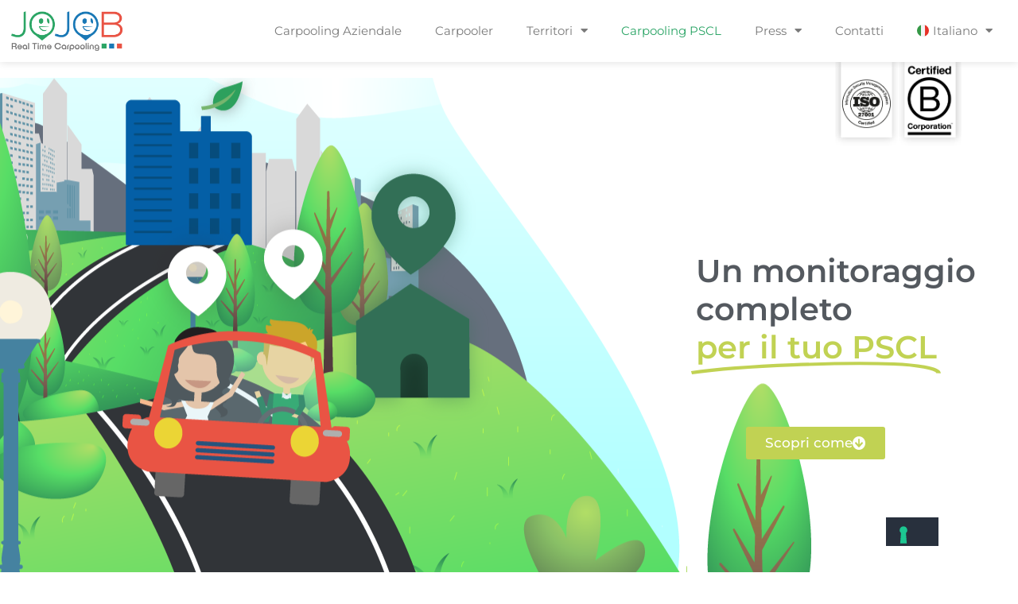

--- FILE ---
content_type: text/html; charset=UTF-8
request_url: https://www.jojobrt.com/carpooling-pscl/
body_size: 22366
content:
<!DOCTYPE html>
<html lang="it-IT">
<head>
	<meta charset="UTF-8">
	<meta name="viewport" content="width=device-width, initial-scale=1.0, viewport-fit=cover" />		<meta name='robots' content='index, follow, max-image-preview:large, max-snippet:-1, max-video-preview:-1' />
	<style>img:is([sizes="auto" i], [sizes^="auto," i]) { contain-intrinsic-size: 3000px 1500px }</style>
	<link rel="alternate" hreflang="it" href="https://www.jojobrt.com/carpooling-pscl/" />
<link rel="alternate" hreflang="en" href="https://www.jojobrt.com/carpooling-pscl/?lang=en" />
<link rel="alternate" hreflang="es" href="https://www.jojobrt.com/carpooling-pscl/?lang=es" />
<link rel="alternate" hreflang="x-default" href="https://www.jojobrt.com/carpooling-pscl/" />

	<!-- This site is optimized with the Yoast SEO plugin v25.5 - https://yoast.com/wordpress/plugins/seo/ -->
	<title>Carpooling PSCL - JojobRT</title>
	<meta name="description" content="Carpooling PSCL JojobRT è la soluzione di Carpooling con oltre 10 anni di esperienza per attuare il tuo PSCL . Il Carpooling rappresenta uno dei principali interventi attuabili!" />
	<link rel="canonical" href="https://www.jojobrt.com/carpooling-pscl/" />
	<meta property="og:locale" content="it_IT" />
	<meta property="og:type" content="article" />
	<meta property="og:title" content="Carpooling PSCL - JojobRT" />
	<meta property="og:description" content="Carpooling PSCL JojobRT è la soluzione di Carpooling con oltre 10 anni di esperienza per attuare il tuo PSCL . Il Carpooling rappresenta uno dei principali interventi attuabili!" />
	<meta property="og:url" content="https://www.jojobrt.com/carpooling-pscl/" />
	<meta property="og:site_name" content="JojobRT" />
	<meta property="article:publisher" content="https://www.facebook.com/jojobcarpooling/?fref=ts" />
	<meta property="article:modified_time" content="2026-01-16T15:08:12+00:00" />
	<meta property="og:image" content="https://www.jojobrt.com/wp-content/uploads/2024/03/logo_JojobRT_square-1.png" />
	<meta property="og:image:width" content="1005" />
	<meta property="og:image:height" content="1005" />
	<meta property="og:image:type" content="image/png" />
	<meta name="twitter:card" content="summary_large_image" />
	<meta name="twitter:site" content="@Jojob_Carpool" />
	<meta name="twitter:label1" content="Tempo di lettura stimato" />
	<meta name="twitter:data1" content="6 minuti" />
	<script type="application/ld+json" class="yoast-schema-graph">{"@context":"https://schema.org","@graph":[{"@type":"WebPage","@id":"https://www.jojobrt.com/carpooling-pscl/","url":"https://www.jojobrt.com/carpooling-pscl/","name":"Carpooling PSCL - JojobRT","isPartOf":{"@id":"https://www.jojobrt.com/#website"},"primaryImageOfPage":{"@id":"https://www.jojobrt.com/carpooling-pscl/#primaryimage"},"image":{"@id":"https://www.jojobrt.com/carpooling-pscl/#primaryimage"},"thumbnailUrl":"https://www.jojobrt.com/wp-content/uploads/2024/03/logo_JojobRT_square-1.png","datePublished":"2022-01-18T15:15:05+00:00","dateModified":"2026-01-16T15:08:12+00:00","description":"Carpooling PSCL JojobRT è la soluzione di Carpooling con oltre 10 anni di esperienza per attuare il tuo PSCL . Il Carpooling rappresenta uno dei principali interventi attuabili!","breadcrumb":{"@id":"https://www.jojobrt.com/carpooling-pscl/#breadcrumb"},"inLanguage":"it-IT","potentialAction":[{"@type":"ReadAction","target":["https://www.jojobrt.com/carpooling-pscl/"]}]},{"@type":"ImageObject","inLanguage":"it-IT","@id":"https://www.jojobrt.com/carpooling-pscl/#primaryimage","url":"https://www.jojobrt.com/wp-content/uploads/2024/03/logo_JojobRT_square-1.png","contentUrl":"https://www.jojobrt.com/wp-content/uploads/2024/03/logo_JojobRT_square-1.png","width":1005,"height":1005},{"@type":"BreadcrumbList","@id":"https://www.jojobrt.com/carpooling-pscl/#breadcrumb","itemListElement":[{"@type":"ListItem","position":1,"name":"Home","item":"https://www.jojobrt.com/"},{"@type":"ListItem","position":2,"name":"Carpooling PSCL"}]},{"@type":"WebSite","@id":"https://www.jojobrt.com/#website","url":"https://www.jojobrt.com/","name":"Jojob Real Time Carpooling","description":"Jojob Real Time Carpooling","publisher":{"@id":"https://www.jojobrt.com/#organization"},"potentialAction":[{"@type":"SearchAction","target":{"@type":"EntryPoint","urlTemplate":"https://www.jojobrt.com/?s={search_term_string}"},"query-input":{"@type":"PropertyValueSpecification","valueRequired":true,"valueName":"search_term_string"}}],"inLanguage":"it-IT"},{"@type":"Organization","@id":"https://www.jojobrt.com/#organization","name":"Jojob Real Time Carpooling","url":"https://www.jojobrt.com/","logo":{"@type":"ImageObject","inLanguage":"it-IT","@id":"https://www.jojobrt.com/#/schema/logo/image/","url":"https://www.jojobrt.com/wp-content/uploads/2021/09/Jojob_social-1.jpg","contentUrl":"https://www.jojobrt.com/wp-content/uploads/2021/09/Jojob_social-1.jpg","width":920,"height":330,"caption":"Jojob Real Time Carpooling"},"image":{"@id":"https://www.jojobrt.com/#/schema/logo/image/"},"sameAs":["https://www.facebook.com/jojobcarpooling/?fref=ts","https://x.com/Jojob_Carpool","https://www.instagram.com/jojob_it/","https://it.linkedin.com/showcase/jojobrealtimecarpooling","https://www.youtube.com/channel/UCGoFm_u4xPY7sH6QCFe3JQg"]}]}</script>
	<!-- / Yoast SEO plugin. -->


<link rel='dns-prefetch' href='//www.jojobrt.com' />
<link rel='dns-prefetch' href='//www.googletagmanager.com' />
<link rel="alternate" type="application/rss+xml" title="JojobRT &raquo; Feed" href="https://www.jojobrt.com/feed/" />
<link rel="alternate" type="application/rss+xml" title="JojobRT &raquo; Feed dei commenti" href="https://www.jojobrt.com/comments/feed/" />
<script>
window._wpemojiSettings = {"baseUrl":"https:\/\/s.w.org\/images\/core\/emoji\/16.0.1\/72x72\/","ext":".png","svgUrl":"https:\/\/s.w.org\/images\/core\/emoji\/16.0.1\/svg\/","svgExt":".svg","source":{"concatemoji":"https:\/\/www.jojobrt.com\/wp-includes\/js\/wp-emoji-release.min.js?ver=4017175f5b8b6fb474aea62ef106cc14"}};
/*! This file is auto-generated */
!function(s,n){var o,i,e;function c(e){try{var t={supportTests:e,timestamp:(new Date).valueOf()};sessionStorage.setItem(o,JSON.stringify(t))}catch(e){}}function p(e,t,n){e.clearRect(0,0,e.canvas.width,e.canvas.height),e.fillText(t,0,0);var t=new Uint32Array(e.getImageData(0,0,e.canvas.width,e.canvas.height).data),a=(e.clearRect(0,0,e.canvas.width,e.canvas.height),e.fillText(n,0,0),new Uint32Array(e.getImageData(0,0,e.canvas.width,e.canvas.height).data));return t.every(function(e,t){return e===a[t]})}function u(e,t){e.clearRect(0,0,e.canvas.width,e.canvas.height),e.fillText(t,0,0);for(var n=e.getImageData(16,16,1,1),a=0;a<n.data.length;a++)if(0!==n.data[a])return!1;return!0}function f(e,t,n,a){switch(t){case"flag":return n(e,"\ud83c\udff3\ufe0f\u200d\u26a7\ufe0f","\ud83c\udff3\ufe0f\u200b\u26a7\ufe0f")?!1:!n(e,"\ud83c\udde8\ud83c\uddf6","\ud83c\udde8\u200b\ud83c\uddf6")&&!n(e,"\ud83c\udff4\udb40\udc67\udb40\udc62\udb40\udc65\udb40\udc6e\udb40\udc67\udb40\udc7f","\ud83c\udff4\u200b\udb40\udc67\u200b\udb40\udc62\u200b\udb40\udc65\u200b\udb40\udc6e\u200b\udb40\udc67\u200b\udb40\udc7f");case"emoji":return!a(e,"\ud83e\udedf")}return!1}function g(e,t,n,a){var r="undefined"!=typeof WorkerGlobalScope&&self instanceof WorkerGlobalScope?new OffscreenCanvas(300,150):s.createElement("canvas"),o=r.getContext("2d",{willReadFrequently:!0}),i=(o.textBaseline="top",o.font="600 32px Arial",{});return e.forEach(function(e){i[e]=t(o,e,n,a)}),i}function t(e){var t=s.createElement("script");t.src=e,t.defer=!0,s.head.appendChild(t)}"undefined"!=typeof Promise&&(o="wpEmojiSettingsSupports",i=["flag","emoji"],n.supports={everything:!0,everythingExceptFlag:!0},e=new Promise(function(e){s.addEventListener("DOMContentLoaded",e,{once:!0})}),new Promise(function(t){var n=function(){try{var e=JSON.parse(sessionStorage.getItem(o));if("object"==typeof e&&"number"==typeof e.timestamp&&(new Date).valueOf()<e.timestamp+604800&&"object"==typeof e.supportTests)return e.supportTests}catch(e){}return null}();if(!n){if("undefined"!=typeof Worker&&"undefined"!=typeof OffscreenCanvas&&"undefined"!=typeof URL&&URL.createObjectURL&&"undefined"!=typeof Blob)try{var e="postMessage("+g.toString()+"("+[JSON.stringify(i),f.toString(),p.toString(),u.toString()].join(",")+"));",a=new Blob([e],{type:"text/javascript"}),r=new Worker(URL.createObjectURL(a),{name:"wpTestEmojiSupports"});return void(r.onmessage=function(e){c(n=e.data),r.terminate(),t(n)})}catch(e){}c(n=g(i,f,p,u))}t(n)}).then(function(e){for(var t in e)n.supports[t]=e[t],n.supports.everything=n.supports.everything&&n.supports[t],"flag"!==t&&(n.supports.everythingExceptFlag=n.supports.everythingExceptFlag&&n.supports[t]);n.supports.everythingExceptFlag=n.supports.everythingExceptFlag&&!n.supports.flag,n.DOMReady=!1,n.readyCallback=function(){n.DOMReady=!0}}).then(function(){return e}).then(function(){var e;n.supports.everything||(n.readyCallback(),(e=n.source||{}).concatemoji?t(e.concatemoji):e.wpemoji&&e.twemoji&&(t(e.twemoji),t(e.wpemoji)))}))}((window,document),window._wpemojiSettings);
</script>
<style id='wp-emoji-styles-inline-css'>

	img.wp-smiley, img.emoji {
		display: inline !important;
		border: none !important;
		box-shadow: none !important;
		height: 1em !important;
		width: 1em !important;
		margin: 0 0.07em !important;
		vertical-align: -0.1em !important;
		background: none !important;
		padding: 0 !important;
	}
</style>
<style id='classic-theme-styles-inline-css'>
/*! This file is auto-generated */
.wp-block-button__link{color:#fff;background-color:#32373c;border-radius:9999px;box-shadow:none;text-decoration:none;padding:calc(.667em + 2px) calc(1.333em + 2px);font-size:1.125em}.wp-block-file__button{background:#32373c;color:#fff;text-decoration:none}
</style>
<link rel='stylesheet' id='twenty-twenty-one-custom-color-overrides-css' href='https://www.jojobrt.com/wp-content/themes/twentytwentyone/assets/css/custom-color-overrides.css?ver=1.5.9' media='all' />
<style id='global-styles-inline-css'>
:root{--wp--preset--aspect-ratio--square: 1;--wp--preset--aspect-ratio--4-3: 4/3;--wp--preset--aspect-ratio--3-4: 3/4;--wp--preset--aspect-ratio--3-2: 3/2;--wp--preset--aspect-ratio--2-3: 2/3;--wp--preset--aspect-ratio--16-9: 16/9;--wp--preset--aspect-ratio--9-16: 9/16;--wp--preset--color--black: #000000;--wp--preset--color--cyan-bluish-gray: #abb8c3;--wp--preset--color--white: #FFFFFF;--wp--preset--color--pale-pink: #f78da7;--wp--preset--color--vivid-red: #cf2e2e;--wp--preset--color--luminous-vivid-orange: #ff6900;--wp--preset--color--luminous-vivid-amber: #fcb900;--wp--preset--color--light-green-cyan: #7bdcb5;--wp--preset--color--vivid-green-cyan: #00d084;--wp--preset--color--pale-cyan-blue: #8ed1fc;--wp--preset--color--vivid-cyan-blue: #0693e3;--wp--preset--color--vivid-purple: #9b51e0;--wp--preset--color--dark-gray: #28303D;--wp--preset--color--gray: #39414D;--wp--preset--color--green: #D1E4DD;--wp--preset--color--blue: #D1DFE4;--wp--preset--color--purple: #D1D1E4;--wp--preset--color--red: #E4D1D1;--wp--preset--color--orange: #E4DAD1;--wp--preset--color--yellow: #EEEADD;--wp--preset--gradient--vivid-cyan-blue-to-vivid-purple: linear-gradient(135deg,rgba(6,147,227,1) 0%,rgb(155,81,224) 100%);--wp--preset--gradient--light-green-cyan-to-vivid-green-cyan: linear-gradient(135deg,rgb(122,220,180) 0%,rgb(0,208,130) 100%);--wp--preset--gradient--luminous-vivid-amber-to-luminous-vivid-orange: linear-gradient(135deg,rgba(252,185,0,1) 0%,rgba(255,105,0,1) 100%);--wp--preset--gradient--luminous-vivid-orange-to-vivid-red: linear-gradient(135deg,rgba(255,105,0,1) 0%,rgb(207,46,46) 100%);--wp--preset--gradient--very-light-gray-to-cyan-bluish-gray: linear-gradient(135deg,rgb(238,238,238) 0%,rgb(169,184,195) 100%);--wp--preset--gradient--cool-to-warm-spectrum: linear-gradient(135deg,rgb(74,234,220) 0%,rgb(151,120,209) 20%,rgb(207,42,186) 40%,rgb(238,44,130) 60%,rgb(251,105,98) 80%,rgb(254,248,76) 100%);--wp--preset--gradient--blush-light-purple: linear-gradient(135deg,rgb(255,206,236) 0%,rgb(152,150,240) 100%);--wp--preset--gradient--blush-bordeaux: linear-gradient(135deg,rgb(254,205,165) 0%,rgb(254,45,45) 50%,rgb(107,0,62) 100%);--wp--preset--gradient--luminous-dusk: linear-gradient(135deg,rgb(255,203,112) 0%,rgb(199,81,192) 50%,rgb(65,88,208) 100%);--wp--preset--gradient--pale-ocean: linear-gradient(135deg,rgb(255,245,203) 0%,rgb(182,227,212) 50%,rgb(51,167,181) 100%);--wp--preset--gradient--electric-grass: linear-gradient(135deg,rgb(202,248,128) 0%,rgb(113,206,126) 100%);--wp--preset--gradient--midnight: linear-gradient(135deg,rgb(2,3,129) 0%,rgb(40,116,252) 100%);--wp--preset--gradient--purple-to-yellow: linear-gradient(160deg, #D1D1E4 0%, #EEEADD 100%);--wp--preset--gradient--yellow-to-purple: linear-gradient(160deg, #EEEADD 0%, #D1D1E4 100%);--wp--preset--gradient--green-to-yellow: linear-gradient(160deg, #D1E4DD 0%, #EEEADD 100%);--wp--preset--gradient--yellow-to-green: linear-gradient(160deg, #EEEADD 0%, #D1E4DD 100%);--wp--preset--gradient--red-to-yellow: linear-gradient(160deg, #E4D1D1 0%, #EEEADD 100%);--wp--preset--gradient--yellow-to-red: linear-gradient(160deg, #EEEADD 0%, #E4D1D1 100%);--wp--preset--gradient--purple-to-red: linear-gradient(160deg, #D1D1E4 0%, #E4D1D1 100%);--wp--preset--gradient--red-to-purple: linear-gradient(160deg, #E4D1D1 0%, #D1D1E4 100%);--wp--preset--font-size--small: 18px;--wp--preset--font-size--medium: 20px;--wp--preset--font-size--large: 24px;--wp--preset--font-size--x-large: 42px;--wp--preset--font-size--extra-small: 16px;--wp--preset--font-size--normal: 20px;--wp--preset--font-size--extra-large: 40px;--wp--preset--font-size--huge: 96px;--wp--preset--font-size--gigantic: 144px;--wp--preset--spacing--20: 0.44rem;--wp--preset--spacing--30: 0.67rem;--wp--preset--spacing--40: 1rem;--wp--preset--spacing--50: 1.5rem;--wp--preset--spacing--60: 2.25rem;--wp--preset--spacing--70: 3.38rem;--wp--preset--spacing--80: 5.06rem;--wp--preset--shadow--natural: 6px 6px 9px rgba(0, 0, 0, 0.2);--wp--preset--shadow--deep: 12px 12px 50px rgba(0, 0, 0, 0.4);--wp--preset--shadow--sharp: 6px 6px 0px rgba(0, 0, 0, 0.2);--wp--preset--shadow--outlined: 6px 6px 0px -3px rgba(255, 255, 255, 1), 6px 6px rgba(0, 0, 0, 1);--wp--preset--shadow--crisp: 6px 6px 0px rgba(0, 0, 0, 1);}:where(.is-layout-flex){gap: 0.5em;}:where(.is-layout-grid){gap: 0.5em;}body .is-layout-flex{display: flex;}.is-layout-flex{flex-wrap: wrap;align-items: center;}.is-layout-flex > :is(*, div){margin: 0;}body .is-layout-grid{display: grid;}.is-layout-grid > :is(*, div){margin: 0;}:where(.wp-block-columns.is-layout-flex){gap: 2em;}:where(.wp-block-columns.is-layout-grid){gap: 2em;}:where(.wp-block-post-template.is-layout-flex){gap: 1.25em;}:where(.wp-block-post-template.is-layout-grid){gap: 1.25em;}.has-black-color{color: var(--wp--preset--color--black) !important;}.has-cyan-bluish-gray-color{color: var(--wp--preset--color--cyan-bluish-gray) !important;}.has-white-color{color: var(--wp--preset--color--white) !important;}.has-pale-pink-color{color: var(--wp--preset--color--pale-pink) !important;}.has-vivid-red-color{color: var(--wp--preset--color--vivid-red) !important;}.has-luminous-vivid-orange-color{color: var(--wp--preset--color--luminous-vivid-orange) !important;}.has-luminous-vivid-amber-color{color: var(--wp--preset--color--luminous-vivid-amber) !important;}.has-light-green-cyan-color{color: var(--wp--preset--color--light-green-cyan) !important;}.has-vivid-green-cyan-color{color: var(--wp--preset--color--vivid-green-cyan) !important;}.has-pale-cyan-blue-color{color: var(--wp--preset--color--pale-cyan-blue) !important;}.has-vivid-cyan-blue-color{color: var(--wp--preset--color--vivid-cyan-blue) !important;}.has-vivid-purple-color{color: var(--wp--preset--color--vivid-purple) !important;}.has-black-background-color{background-color: var(--wp--preset--color--black) !important;}.has-cyan-bluish-gray-background-color{background-color: var(--wp--preset--color--cyan-bluish-gray) !important;}.has-white-background-color{background-color: var(--wp--preset--color--white) !important;}.has-pale-pink-background-color{background-color: var(--wp--preset--color--pale-pink) !important;}.has-vivid-red-background-color{background-color: var(--wp--preset--color--vivid-red) !important;}.has-luminous-vivid-orange-background-color{background-color: var(--wp--preset--color--luminous-vivid-orange) !important;}.has-luminous-vivid-amber-background-color{background-color: var(--wp--preset--color--luminous-vivid-amber) !important;}.has-light-green-cyan-background-color{background-color: var(--wp--preset--color--light-green-cyan) !important;}.has-vivid-green-cyan-background-color{background-color: var(--wp--preset--color--vivid-green-cyan) !important;}.has-pale-cyan-blue-background-color{background-color: var(--wp--preset--color--pale-cyan-blue) !important;}.has-vivid-cyan-blue-background-color{background-color: var(--wp--preset--color--vivid-cyan-blue) !important;}.has-vivid-purple-background-color{background-color: var(--wp--preset--color--vivid-purple) !important;}.has-black-border-color{border-color: var(--wp--preset--color--black) !important;}.has-cyan-bluish-gray-border-color{border-color: var(--wp--preset--color--cyan-bluish-gray) !important;}.has-white-border-color{border-color: var(--wp--preset--color--white) !important;}.has-pale-pink-border-color{border-color: var(--wp--preset--color--pale-pink) !important;}.has-vivid-red-border-color{border-color: var(--wp--preset--color--vivid-red) !important;}.has-luminous-vivid-orange-border-color{border-color: var(--wp--preset--color--luminous-vivid-orange) !important;}.has-luminous-vivid-amber-border-color{border-color: var(--wp--preset--color--luminous-vivid-amber) !important;}.has-light-green-cyan-border-color{border-color: var(--wp--preset--color--light-green-cyan) !important;}.has-vivid-green-cyan-border-color{border-color: var(--wp--preset--color--vivid-green-cyan) !important;}.has-pale-cyan-blue-border-color{border-color: var(--wp--preset--color--pale-cyan-blue) !important;}.has-vivid-cyan-blue-border-color{border-color: var(--wp--preset--color--vivid-cyan-blue) !important;}.has-vivid-purple-border-color{border-color: var(--wp--preset--color--vivid-purple) !important;}.has-vivid-cyan-blue-to-vivid-purple-gradient-background{background: var(--wp--preset--gradient--vivid-cyan-blue-to-vivid-purple) !important;}.has-light-green-cyan-to-vivid-green-cyan-gradient-background{background: var(--wp--preset--gradient--light-green-cyan-to-vivid-green-cyan) !important;}.has-luminous-vivid-amber-to-luminous-vivid-orange-gradient-background{background: var(--wp--preset--gradient--luminous-vivid-amber-to-luminous-vivid-orange) !important;}.has-luminous-vivid-orange-to-vivid-red-gradient-background{background: var(--wp--preset--gradient--luminous-vivid-orange-to-vivid-red) !important;}.has-very-light-gray-to-cyan-bluish-gray-gradient-background{background: var(--wp--preset--gradient--very-light-gray-to-cyan-bluish-gray) !important;}.has-cool-to-warm-spectrum-gradient-background{background: var(--wp--preset--gradient--cool-to-warm-spectrum) !important;}.has-blush-light-purple-gradient-background{background: var(--wp--preset--gradient--blush-light-purple) !important;}.has-blush-bordeaux-gradient-background{background: var(--wp--preset--gradient--blush-bordeaux) !important;}.has-luminous-dusk-gradient-background{background: var(--wp--preset--gradient--luminous-dusk) !important;}.has-pale-ocean-gradient-background{background: var(--wp--preset--gradient--pale-ocean) !important;}.has-electric-grass-gradient-background{background: var(--wp--preset--gradient--electric-grass) !important;}.has-midnight-gradient-background{background: var(--wp--preset--gradient--midnight) !important;}.has-small-font-size{font-size: var(--wp--preset--font-size--small) !important;}.has-medium-font-size{font-size: var(--wp--preset--font-size--medium) !important;}.has-large-font-size{font-size: var(--wp--preset--font-size--large) !important;}.has-x-large-font-size{font-size: var(--wp--preset--font-size--x-large) !important;}
:where(.wp-block-post-template.is-layout-flex){gap: 1.25em;}:where(.wp-block-post-template.is-layout-grid){gap: 1.25em;}
:where(.wp-block-columns.is-layout-flex){gap: 2em;}:where(.wp-block-columns.is-layout-grid){gap: 2em;}
:root :where(.wp-block-pullquote){font-size: 1.5em;line-height: 1.6;}
</style>
<link rel='stylesheet' id='wpml-legacy-horizontal-list-0-css' href='https://www.jojobrt.com/wp-content/plugins/sitepress-multilingual-cms/templates/language-switchers/legacy-list-horizontal/style.min.css?ver=1' media='all' />
<link rel='stylesheet' id='wpml-menu-item-0-css' href='https://www.jojobrt.com/wp-content/plugins/sitepress-multilingual-cms/templates/language-switchers/menu-item/style.min.css?ver=1' media='all' />
<link rel='stylesheet' id='twenty-twenty-one-style-css' href='https://www.jojobrt.com/wp-content/themes/twentytwentyone/style.css?ver=1.5.9' media='all' />
<link rel='stylesheet' id='twenty-twenty-one-print-style-css' href='https://www.jojobrt.com/wp-content/themes/twentytwentyone/assets/css/print.css?ver=1.5.9' media='print' />
<link rel='stylesheet' id='dflip-style-css' href='https://www.jojobrt.com/wp-content/plugins/3d-flipbook-dflip-lite/assets/css/dflip.min.css?ver=2.3.75' media='all' />
<link rel='stylesheet' id='elementor-frontend-css' href='https://www.jojobrt.com/wp-content/plugins/elementor/assets/css/frontend.min.css?ver=3.30.3' media='all' />
<link rel='stylesheet' id='widget-image-css' href='https://www.jojobrt.com/wp-content/plugins/elementor/assets/css/widget-image.min.css?ver=3.30.3' media='all' />
<link rel='stylesheet' id='widget-nav-menu-css' href='https://www.jojobrt.com/wp-content/plugins/elementor-pro/assets/css/widget-nav-menu.min.css?ver=3.30.1' media='all' />
<link rel='stylesheet' id='e-sticky-css' href='https://www.jojobrt.com/wp-content/plugins/elementor-pro/assets/css/modules/sticky.min.css?ver=3.30.1' media='all' />
<link rel='stylesheet' id='e-motion-fx-css' href='https://www.jojobrt.com/wp-content/plugins/elementor-pro/assets/css/modules/motion-fx.min.css?ver=3.30.1' media='all' />
<link rel='stylesheet' id='widget-heading-css' href='https://www.jojobrt.com/wp-content/plugins/elementor/assets/css/widget-heading.min.css?ver=3.30.3' media='all' />
<link rel='stylesheet' id='e-animation-grow-css' href='https://www.jojobrt.com/wp-content/plugins/elementor/assets/lib/animations/styles/e-animation-grow.min.css?ver=3.30.3' media='all' />
<link rel='stylesheet' id='widget-social-icons-css' href='https://www.jojobrt.com/wp-content/plugins/elementor/assets/css/widget-social-icons.min.css?ver=3.30.3' media='all' />
<link rel='stylesheet' id='e-apple-webkit-css' href='https://www.jojobrt.com/wp-content/plugins/elementor/assets/css/conditionals/apple-webkit.min.css?ver=3.30.3' media='all' />
<link rel='stylesheet' id='widget-icon-list-css' href='https://www.jojobrt.com/wp-content/plugins/elementor/assets/css/widget-icon-list.min.css?ver=3.30.3' media='all' />
<link rel='stylesheet' id='elementor-icons-css' href='https://www.jojobrt.com/wp-content/plugins/elementor/assets/lib/eicons/css/elementor-icons.min.css?ver=5.43.0' media='all' />
<link rel='stylesheet' id='elementor-post-5-css' href='https://www.jojobrt.com/wp-content/uploads/elementor/css/post-5.css?ver=1757058148' media='all' />
<link rel='stylesheet' id='widget-spacer-css' href='https://www.jojobrt.com/wp-content/plugins/elementor/assets/css/widget-spacer.min.css?ver=3.30.3' media='all' />
<link rel='stylesheet' id='widget-animated-headline-css' href='https://www.jojobrt.com/wp-content/plugins/elementor-pro/assets/css/widget-animated-headline.min.css?ver=3.30.1' media='all' />
<link rel='stylesheet' id='widget-menu-anchor-css' href='https://www.jojobrt.com/wp-content/plugins/elementor/assets/css/widget-menu-anchor.min.css?ver=3.30.3' media='all' />
<link rel='stylesheet' id='e-animation-fadeInUp-css' href='https://www.jojobrt.com/wp-content/plugins/elementor/assets/lib/animations/styles/fadeInUp.min.css?ver=3.30.3' media='all' />
<link rel='stylesheet' id='swiper-css' href='https://www.jojobrt.com/wp-content/plugins/elementor/assets/lib/swiper/v8/css/swiper.min.css?ver=8.4.5' media='all' />
<link rel='stylesheet' id='e-swiper-css' href='https://www.jojobrt.com/wp-content/plugins/elementor/assets/css/conditionals/e-swiper.min.css?ver=3.30.3' media='all' />
<link rel='stylesheet' id='widget-media-carousel-css' href='https://www.jojobrt.com/wp-content/plugins/elementor-pro/assets/css/widget-media-carousel.min.css?ver=3.30.1' media='all' />
<link rel='stylesheet' id='widget-carousel-module-base-css' href='https://www.jojobrt.com/wp-content/plugins/elementor-pro/assets/css/widget-carousel-module-base.min.css?ver=3.30.1' media='all' />
<link rel='stylesheet' id='e-animation-shrink-css' href='https://www.jojobrt.com/wp-content/plugins/elementor/assets/lib/animations/styles/e-animation-shrink.min.css?ver=3.30.3' media='all' />
<link rel='stylesheet' id='widget-form-css' href='https://www.jojobrt.com/wp-content/plugins/elementor-pro/assets/css/widget-form.min.css?ver=3.30.1' media='all' />
<link rel='stylesheet' id='elementor-post-15607-css' href='https://www.jojobrt.com/wp-content/uploads/elementor/css/post-15607.css?ver=1768576152' media='all' />
<link rel='stylesheet' id='elementor-post-16854-css' href='https://www.jojobrt.com/wp-content/uploads/elementor/css/post-16854.css?ver=1757058149' media='all' />
<link rel='stylesheet' id='elementor-post-16860-css' href='https://www.jojobrt.com/wp-content/uploads/elementor/css/post-16860.css?ver=1758184471' media='all' />
<link rel='stylesheet' id='dashicons-css' href='https://www.jojobrt.com/wp-includes/css/dashicons.min.css?ver=4017175f5b8b6fb474aea62ef106cc14' media='all' />
<link rel='stylesheet' id='parent-style-css' href='https://www.jojobrt.com/wp-content/themes/twentytwentyone/style.css?ver=4017175f5b8b6fb474aea62ef106cc14' media='all' />
<link rel='stylesheet' id='child-style-css' href='https://www.jojobrt.com/wp-content/themes/twentytwentyone-child/style.css?ver=4017175f5b8b6fb474aea62ef106cc14' media='all' />
<link rel='stylesheet' id='slick-css-css' href='https://www.jojobrt.com/wp-content/themes/twentytwentyone-child/assets/css/slick.css?ver=4017175f5b8b6fb474aea62ef106cc14' media='all' />
<link rel='stylesheet' id='fontawesome-all-css' href='https://www.jojobrt.com/wp-content/themes/twentytwentyone-child/assets/css/all.css?ver=4017175f5b8b6fb474aea62ef106cc14' media='all' />
<link rel='stylesheet' id='slick-theme-css-css' href='https://www.jojobrt.com/wp-content/themes/twentytwentyone-child/assets/css/slick-theme.css?ver=4017175f5b8b6fb474aea62ef106cc14' media='all' />
<link rel='stylesheet' id='responsive-css-css' href='https://www.jojobrt.com/wp-content/themes/twentytwentyone-child/assets/css/responsive.css?ver=4017175f5b8b6fb474aea62ef106cc14' media='all' />
<link rel='stylesheet' id='eael-general-css' href='https://www.jojobrt.com/wp-content/plugins/essential-addons-for-elementor-lite/assets/front-end/css/view/general.min.css?ver=6.2.2' media='all' />
<link rel='stylesheet' id='elementor-gf-local-montserrat-css' href='https://www.jojobrt.com/wp-content/uploads/elementor/google-fonts/css/montserrat.css?ver=1743683267' media='all' />
<link rel='stylesheet' id='elementor-icons-shared-0-css' href='https://www.jojobrt.com/wp-content/plugins/elementor/assets/lib/font-awesome/css/fontawesome.min.css?ver=5.15.3' media='all' />
<link rel='stylesheet' id='elementor-icons-fa-solid-css' href='https://www.jojobrt.com/wp-content/plugins/elementor/assets/lib/font-awesome/css/solid.min.css?ver=5.15.3' media='all' />
<link rel='stylesheet' id='elementor-icons-fa-brands-css' href='https://www.jojobrt.com/wp-content/plugins/elementor/assets/lib/font-awesome/css/brands.min.css?ver=5.15.3' media='all' />
<script id="wpml-cookie-js-extra">
var wpml_cookies = {"wp-wpml_current_language":{"value":"it","expires":1,"path":"\/"}};
var wpml_cookies = {"wp-wpml_current_language":{"value":"it","expires":1,"path":"\/"}};
</script>
<script src="https://www.jojobrt.com/wp-content/plugins/sitepress-multilingual-cms/res/js/cookies/language-cookie.js?ver=476000" id="wpml-cookie-js" defer data-wp-strategy="defer"></script>
<script id="twenty-twenty-one-ie11-polyfills-js-after">
( Element.prototype.matches && Element.prototype.closest && window.NodeList && NodeList.prototype.forEach ) || document.write( '<script src="https://www.jojobrt.com/wp-content/themes/twentytwentyone/assets/js/polyfills.js?ver=1.5.9"></scr' + 'ipt>' );
</script>
<script src="https://www.jojobrt.com/wp-content/themes/twentytwentyone/assets/js/primary-navigation.js?ver=1.5.9" id="twenty-twenty-one-primary-navigation-script-js" defer data-wp-strategy="defer"></script>
<script src="https://www.jojobrt.com/wp-includes/js/jquery/jquery.min.js?ver=3.7.1" id="jquery-core-js"></script>
<script src="https://www.jojobrt.com/wp-includes/js/jquery/jquery-migrate.min.js?ver=3.4.1" id="jquery-migrate-js"></script>
<link rel="https://api.w.org/" href="https://www.jojobrt.com/wp-json/" /><link rel="alternate" title="JSON" type="application/json" href="https://www.jojobrt.com/wp-json/wp/v2/pages/15607" /><link rel="EditURI" type="application/rsd+xml" title="RSD" href="https://www.jojobrt.com/xmlrpc.php?rsd" />

<link rel='shortlink' href='https://www.jojobrt.com/?p=15607' />
<link rel="alternate" title="oEmbed (JSON)" type="application/json+oembed" href="https://www.jojobrt.com/wp-json/oembed/1.0/embed?url=https%3A%2F%2Fwww.jojobrt.com%2Fcarpooling-pscl%2F" />
<link rel="alternate" title="oEmbed (XML)" type="text/xml+oembed" href="https://www.jojobrt.com/wp-json/oembed/1.0/embed?url=https%3A%2F%2Fwww.jojobrt.com%2Fcarpooling-pscl%2F&#038;format=xml" />
<meta name="generator" content="WPML ver:4.7.6 stt:1,27,2;" />
<style id="essential-blocks-global-styles">
            :root {
                --eb-global-primary-color: #101828;
--eb-global-secondary-color: #475467;
--eb-global-tertiary-color: #98A2B3;
--eb-global-text-color: #475467;
--eb-global-heading-color: #1D2939;
--eb-global-link-color: #444CE7;
--eb-global-background-color: #F9FAFB;
--eb-global-button-text-color: #FFFFFF;
--eb-global-button-background-color: #101828;
--eb-gradient-primary-color: linear-gradient(90deg, hsla(259, 84%, 78%, 1) 0%, hsla(206, 67%, 75%, 1) 100%);
--eb-gradient-secondary-color: linear-gradient(90deg, hsla(18, 76%, 85%, 1) 0%, hsla(203, 69%, 84%, 1) 100%);
--eb-gradient-tertiary-color: linear-gradient(90deg, hsla(248, 21%, 15%, 1) 0%, hsla(250, 14%, 61%, 1) 100%);
--eb-gradient-background-color: linear-gradient(90deg, rgb(250, 250, 250) 0%, rgb(233, 233, 233) 49%, rgb(244, 243, 243) 100%);

                --eb-tablet-breakpoint: 1024px;
--eb-mobile-breakpoint: 767px;

            }
            
            
        </style><meta name="generator" content="Site Kit by Google 1.157.0" /><!-- Global site tag (gtag.js) - Google Analytics -->
<script async src="https://www.googletagmanager.com/gtag/js?id=G-Y1VS5QXRNY"></script>
<script>
  window.dataLayer = window.dataLayer || [];
  function gtag(){dataLayer.push(arguments);}
  gtag('js', new Date());
  gtag('config', 'G-Y1VS5QXRNY');
</script>
<meta name="generator" content="Elementor 3.30.3; features: additional_custom_breakpoints; settings: css_print_method-external, google_font-enabled, font_display-auto">
<style>.recentcomments a{display:inline !important;padding:0 !important;margin:0 !important;}</style>			<style>
				.e-con.e-parent:nth-of-type(n+4):not(.e-lazyloaded):not(.e-no-lazyload),
				.e-con.e-parent:nth-of-type(n+4):not(.e-lazyloaded):not(.e-no-lazyload) * {
					background-image: none !important;
				}
				@media screen and (max-height: 1024px) {
					.e-con.e-parent:nth-of-type(n+3):not(.e-lazyloaded):not(.e-no-lazyload),
					.e-con.e-parent:nth-of-type(n+3):not(.e-lazyloaded):not(.e-no-lazyload) * {
						background-image: none !important;
					}
				}
				@media screen and (max-height: 640px) {
					.e-con.e-parent:nth-of-type(n+2):not(.e-lazyloaded):not(.e-no-lazyload),
					.e-con.e-parent:nth-of-type(n+2):not(.e-lazyloaded):not(.e-no-lazyload) * {
						background-image: none !important;
					}
				}
			</style>
			
<!-- Snippet Google Tag Manager aggiunto da Site Kit -->
<script>
			( function( w, d, s, l, i ) {
				w[l] = w[l] || [];
				w[l].push( {'gtm.start': new Date().getTime(), event: 'gtm.js'} );
				var f = d.getElementsByTagName( s )[0],
					j = d.createElement( s ), dl = l != 'dataLayer' ? '&l=' + l : '';
				j.async = true;
				j.src = 'https://www.googletagmanager.com/gtm.js?id=' + i + dl;
				f.parentNode.insertBefore( j, f );
			} )( window, document, 'script', 'dataLayer', 'GTM-597NJ2Z' );
			
</script>

<!-- Termina lo snippet Google Tag Manager aggiunto da Site Kit -->
<link rel="icon" href="https://www.jojobrt.com/wp-content/uploads/2021/02/Favicon_JojobRT-150x150.png" sizes="32x32" />
<link rel="icon" href="https://www.jojobrt.com/wp-content/uploads/2021/02/Favicon_JojobRT-300x300.png" sizes="192x192" />
<link rel="apple-touch-icon" href="https://www.jojobrt.com/wp-content/uploads/2021/02/Favicon_JojobRT-300x300.png" />
<meta name="msapplication-TileImage" content="https://www.jojobrt.com/wp-content/uploads/2021/02/Favicon_JojobRT-300x300.png" />
		<style id="wp-custom-css">
			
		</style>
		</head>
<body class="wp-singular page-template page-template-elementor_header_footer page page-id-15607 wp-custom-logo wp-embed-responsive wp-theme-twentytwentyone wp-child-theme-twentytwentyone-child is-light-theme no-js singular has-main-navigation elementor-default elementor-template-full-width elementor-kit-5 elementor-page elementor-page-15607">
		<!-- Snippet Google Tag Manager (noscript) aggiunto da Site Kit -->
		<noscript>
			<iframe src="https://www.googletagmanager.com/ns.html?id=GTM-597NJ2Z" height="0" width="0" style="display:none;visibility:hidden"></iframe>
		</noscript>
		<!-- Termina lo snippet Google Tag Manager (noscript) aggiunto da Site Kit -->
				<div data-elementor-type="header" data-elementor-id="16854" class="elementor elementor-16854 elementor-location-header" data-elementor-post-type="elementor_library">
					<section class="elementor-section elementor-top-section elementor-element elementor-element-79e62e8e elementor-section-height-min-height header-cstm elementor-section-boxed elementor-section-height-default elementor-section-items-middle" data-id="79e62e8e" data-element_type="section" data-settings="{&quot;background_background&quot;:&quot;classic&quot;,&quot;background_motion_fx_motion_fx_scrolling&quot;:&quot;yes&quot;,&quot;background_motion_fx_translateY_effect&quot;:&quot;yes&quot;,&quot;motion_fx_motion_fx_scrolling&quot;:&quot;yes&quot;,&quot;sticky&quot;:&quot;top&quot;,&quot;background_motion_fx_translateY_speed&quot;:{&quot;unit&quot;:&quot;px&quot;,&quot;size&quot;:4,&quot;sizes&quot;:[]},&quot;background_motion_fx_translateY_affectedRange&quot;:{&quot;unit&quot;:&quot;%&quot;,&quot;size&quot;:&quot;&quot;,&quot;sizes&quot;:{&quot;start&quot;:0,&quot;end&quot;:100}},&quot;background_motion_fx_devices&quot;:[&quot;desktop&quot;,&quot;tablet&quot;,&quot;mobile&quot;],&quot;motion_fx_devices&quot;:[&quot;desktop&quot;,&quot;tablet&quot;,&quot;mobile&quot;],&quot;sticky_on&quot;:[&quot;desktop&quot;,&quot;tablet&quot;,&quot;mobile&quot;],&quot;sticky_offset&quot;:0,&quot;sticky_effects_offset&quot;:0,&quot;sticky_anchor_link_offset&quot;:0}">
						<div class="elementor-container elementor-column-gap-default">
					<div class="elementor-column elementor-col-50 elementor-top-column elementor-element elementor-element-16d8d9e5" data-id="16d8d9e5" data-element_type="column">
			<div class="elementor-widget-wrap elementor-element-populated">
						<div class="elementor-element elementor-element-20de4c43 elementor-widget elementor-widget-image" data-id="20de4c43" data-element_type="widget" data-widget_type="image.default">
				<div class="elementor-widget-container">
																<a href="https://www.jojobrt.com/home_it/" http="">
							<img fetchpriority="high" width="500" height="178" src="https://www.jojobrt.com/wp-content/uploads/2021/02/JojobRT_logo.png" class="attachment-full size-full wp-image-513" alt="" srcset="https://www.jojobrt.com/wp-content/uploads/2021/02/JojobRT_logo.png 500w, https://www.jojobrt.com/wp-content/uploads/2021/02/JojobRT_logo-300x107.png 300w" sizes="(max-width: 500px) 100vw, 500px" style="width:100%;height:35.6%;max-width:500px" />								</a>
															</div>
				</div>
					</div>
		</div>
				<div class="elementor-column elementor-col-50 elementor-top-column elementor-element elementor-element-67619b2a" data-id="67619b2a" data-element_type="column">
			<div class="elementor-widget-wrap elementor-element-populated">
						<div class="elementor-element elementor-element-69fac4c5 elementor-nav-menu__align-end elementor-nav-menu--stretch elementor-nav-menu__text-align-center elementor-nav-menu--dropdown-tablet elementor-nav-menu--toggle elementor-nav-menu--burger elementor-widget elementor-widget-nav-menu" data-id="69fac4c5" data-element_type="widget" data-settings="{&quot;full_width&quot;:&quot;stretch&quot;,&quot;layout&quot;:&quot;horizontal&quot;,&quot;submenu_icon&quot;:{&quot;value&quot;:&quot;&lt;i class=\&quot;fas fa-caret-down\&quot;&gt;&lt;\/i&gt;&quot;,&quot;library&quot;:&quot;fa-solid&quot;},&quot;toggle&quot;:&quot;burger&quot;}" data-widget_type="nav-menu.default">
				<div class="elementor-widget-container">
								<nav aria-label="Menu" class="elementor-nav-menu--main elementor-nav-menu__container elementor-nav-menu--layout-horizontal e--pointer-none">
				<ul id="menu-1-69fac4c5" class="elementor-nav-menu"><li class="menu-item menu-item-type-post_type menu-item-object-page menu-item-1095"><a href="https://www.jojobrt.com/aziende_it/" class="elementor-item">Carpooling Aziendale</a></li>
<li class="menu-item menu-item-type-post_type menu-item-object-page menu-item-4479"><a href="https://www.jojobrt.com/carpooler/" class="elementor-item">Carpooler</a></li>
<li class="menu-item menu-item-type-post_type menu-item-object-page menu-item-has-children menu-item-11249"><a href="https://www.jojobrt.com/territori/" class="elementor-item">Territori</a>
<ul class="sub-menu elementor-nav-menu--dropdown">
	<li class="menu-item menu-item-type-post_type menu-item-object-page menu-item-34644"><a href="https://www.jojobrt.com/carpooling-territoriale" class="elementor-sub-item">Carpooling Territoriale</a></li>
</ul>
</li>
<li class="menu-item menu-item-type-post_type menu-item-object-page current-menu-item page_item page-item-15607 current_page_item menu-item-17759"><a href="https://www.jojobrt.com/carpooling-pscl/" aria-current="page" class="elementor-item elementor-item-active">Carpooling PSCL</a></li>
<li class="menu-item menu-item-type-post_type menu-item-object-page menu-item-has-children menu-item-5759"><a href="https://www.jojobrt.com/press/" class="elementor-item">Press</a>
<ul class="sub-menu elementor-nav-menu--dropdown">
	<li class="menu-item menu-item-type-post_type menu-item-object-page menu-item-33840"><a href="https://www.jojobrt.com/osservatorijojob" class="elementor-sub-item">Osservatori Jojob</a></li>
</ul>
</li>
<li class="menu-item menu-item-type-post_type menu-item-object-page menu-item-1351"><a href="https://www.jojobrt.com/contact_us_it/" class="elementor-item">Contatti</a></li>
<li class="menu-item wpml-ls-slot-3 wpml-ls-item wpml-ls-item-it wpml-ls-current-language wpml-ls-menu-item wpml-ls-first-item menu-item-type-wpml_ls_menu_item menu-item-object-wpml_ls_menu_item menu-item-has-children menu-item-wpml-ls-3-it"><a href="https://www.jojobrt.com/carpooling-pscl/" title="Passa a Italiano" class="elementor-item"><img
            class="wpml-ls-flag"
            src="https://www.jojobrt.com/wp-content/uploads/flags/italy.svg"
            alt=""
            width=15
            height=15
    /><span class="wpml-ls-native" lang="it">Italiano</span></a>
<ul class="sub-menu elementor-nav-menu--dropdown">
	<li class="menu-item wpml-ls-slot-3 wpml-ls-item wpml-ls-item-en wpml-ls-menu-item menu-item-type-wpml_ls_menu_item menu-item-object-wpml_ls_menu_item menu-item-wpml-ls-3-en"><a href="https://www.jojobrt.com/carpooling-pscl/?lang=en" title="Passa a English" class="elementor-sub-item"><img
            class="wpml-ls-flag"
            src="https://www.jojobrt.com/wp-content/uploads/flags/uk.svg"
            alt=""
            width=15
            height=15
    /><span class="wpml-ls-native" lang="en">English</span></a></li>
	<li class="menu-item wpml-ls-slot-3 wpml-ls-item wpml-ls-item-es wpml-ls-menu-item wpml-ls-last-item menu-item-type-wpml_ls_menu_item menu-item-object-wpml_ls_menu_item menu-item-wpml-ls-3-es"><a href="https://www.jojobrt.com/carpooling-pscl/?lang=es" title="Passa a Español" class="elementor-sub-item"><img
            class="wpml-ls-flag"
            src="https://www.jojobrt.com/wp-content/uploads/flags/spain.svg"
            alt=""
            width=15
            height=15
    /><span class="wpml-ls-native" lang="es">Español</span></a></li>
</ul>
</li>
</ul>			</nav>
					<div class="elementor-menu-toggle" role="button" tabindex="0" aria-label="Menu di commutazione" aria-expanded="false">
			<i aria-hidden="true" role="presentation" class="elementor-menu-toggle__icon--open eicon-menu-bar"></i><i aria-hidden="true" role="presentation" class="elementor-menu-toggle__icon--close eicon-close"></i>		</div>
					<nav class="elementor-nav-menu--dropdown elementor-nav-menu__container" aria-hidden="true">
				<ul id="menu-2-69fac4c5" class="elementor-nav-menu"><li class="menu-item menu-item-type-post_type menu-item-object-page menu-item-1095"><a href="https://www.jojobrt.com/aziende_it/" class="elementor-item" tabindex="-1">Carpooling Aziendale</a></li>
<li class="menu-item menu-item-type-post_type menu-item-object-page menu-item-4479"><a href="https://www.jojobrt.com/carpooler/" class="elementor-item" tabindex="-1">Carpooler</a></li>
<li class="menu-item menu-item-type-post_type menu-item-object-page menu-item-has-children menu-item-11249"><a href="https://www.jojobrt.com/territori/" class="elementor-item" tabindex="-1">Territori</a>
<ul class="sub-menu elementor-nav-menu--dropdown">
	<li class="menu-item menu-item-type-post_type menu-item-object-page menu-item-34644"><a href="https://www.jojobrt.com/carpooling-territoriale" class="elementor-sub-item" tabindex="-1">Carpooling Territoriale</a></li>
</ul>
</li>
<li class="menu-item menu-item-type-post_type menu-item-object-page current-menu-item page_item page-item-15607 current_page_item menu-item-17759"><a href="https://www.jojobrt.com/carpooling-pscl/" aria-current="page" class="elementor-item elementor-item-active" tabindex="-1">Carpooling PSCL</a></li>
<li class="menu-item menu-item-type-post_type menu-item-object-page menu-item-has-children menu-item-5759"><a href="https://www.jojobrt.com/press/" class="elementor-item" tabindex="-1">Press</a>
<ul class="sub-menu elementor-nav-menu--dropdown">
	<li class="menu-item menu-item-type-post_type menu-item-object-page menu-item-33840"><a href="https://www.jojobrt.com/osservatorijojob" class="elementor-sub-item" tabindex="-1">Osservatori Jojob</a></li>
</ul>
</li>
<li class="menu-item menu-item-type-post_type menu-item-object-page menu-item-1351"><a href="https://www.jojobrt.com/contact_us_it/" class="elementor-item" tabindex="-1">Contatti</a></li>
<li class="menu-item wpml-ls-slot-3 wpml-ls-item wpml-ls-item-it wpml-ls-current-language wpml-ls-menu-item wpml-ls-first-item menu-item-type-wpml_ls_menu_item menu-item-object-wpml_ls_menu_item menu-item-has-children menu-item-wpml-ls-3-it"><a href="https://www.jojobrt.com/carpooling-pscl/" title="Passa a Italiano" class="elementor-item" tabindex="-1"><img
            class="wpml-ls-flag"
            src="https://www.jojobrt.com/wp-content/uploads/flags/italy.svg"
            alt=""
            width=15
            height=15
    /><span class="wpml-ls-native" lang="it">Italiano</span></a>
<ul class="sub-menu elementor-nav-menu--dropdown">
	<li class="menu-item wpml-ls-slot-3 wpml-ls-item wpml-ls-item-en wpml-ls-menu-item menu-item-type-wpml_ls_menu_item menu-item-object-wpml_ls_menu_item menu-item-wpml-ls-3-en"><a href="https://www.jojobrt.com/carpooling-pscl/?lang=en" title="Passa a English" class="elementor-sub-item" tabindex="-1"><img
            class="wpml-ls-flag"
            src="https://www.jojobrt.com/wp-content/uploads/flags/uk.svg"
            alt=""
            width=15
            height=15
    /><span class="wpml-ls-native" lang="en">English</span></a></li>
	<li class="menu-item wpml-ls-slot-3 wpml-ls-item wpml-ls-item-es wpml-ls-menu-item wpml-ls-last-item menu-item-type-wpml_ls_menu_item menu-item-object-wpml_ls_menu_item menu-item-wpml-ls-3-es"><a href="https://www.jojobrt.com/carpooling-pscl/?lang=es" title="Passa a Español" class="elementor-sub-item" tabindex="-1"><img
            class="wpml-ls-flag"
            src="https://www.jojobrt.com/wp-content/uploads/flags/spain.svg"
            alt=""
            width=15
            height=15
    /><span class="wpml-ls-native" lang="es">Español</span></a></li>
</ul>
</li>
</ul>			</nav>
						</div>
				</div>
					</div>
		</div>
					</div>
		</section>
				</div>
				<div data-elementor-type="wp-page" data-elementor-id="15607" class="elementor elementor-15607" data-elementor-post-type="page">
						<section class="elementor-section elementor-top-section elementor-element elementor-element-0ea30f6 elementor-section-boxed elementor-section-height-default elementor-section-height-default" data-id="0ea30f6" data-element_type="section">
						<div class="elementor-container elementor-column-gap-default">
					<div class="elementor-column elementor-col-100 elementor-top-column elementor-element elementor-element-d6feba7" data-id="d6feba7" data-element_type="column">
			<div class="elementor-widget-wrap elementor-element-populated">
						<div class="elementor-element elementor-element-63e33b7 certificare-header elementor-widget elementor-widget-image" data-id="63e33b7" data-element_type="widget" data-widget_type="image.default">
				<div class="elementor-widget-container">
																<a href="https://www.bcorporation.net/en-us/find-a-b-corp/company/bringme-srl-societ-benefit/" target="_blank">
							<img decoding="async" width="350" height="460" src="https://www.jojobrt.com/wp-content/uploads/2021/12/BCorp_banda-1.png" class="attachment-full size-full wp-image-12336" alt="" srcset="https://www.jojobrt.com/wp-content/uploads/2021/12/BCorp_banda-1.png 350w, https://www.jojobrt.com/wp-content/uploads/2021/12/BCorp_banda-1-228x300.png 228w" sizes="(max-width: 350px) 100vw, 350px" style="width:100%;height:131.43%;max-width:350px" />								</a>
															</div>
				</div>
				<div class="elementor-element elementor-element-ca0c24f certificare-header-ISO elementor-widget elementor-widget-image" data-id="ca0c24f" data-element_type="widget" data-widget_type="image.default">
				<div class="elementor-widget-container">
															<img decoding="async" width="350" height="460" src="https://www.jojobrt.com/wp-content/uploads/2023/12/Iso_banda-1.png" class="attachment-full size-full wp-image-23834" alt="" srcset="https://www.jojobrt.com/wp-content/uploads/2023/12/Iso_banda-1.png 350w, https://www.jojobrt.com/wp-content/uploads/2023/12/Iso_banda-1-228x300.png 228w" sizes="(max-width: 350px) 100vw, 350px" style="width:100%;height:131.43%;max-width:350px" />															</div>
				</div>
					</div>
		</div>
					</div>
		</section>
				<section class="elementor-section elementor-top-section elementor-element elementor-element-17cf8f2 elementor-section-full_width elementor-section-height-full elementor-reverse-mobile elementor-section-height-default elementor-section-items-middle" data-id="17cf8f2" data-element_type="section" data-settings="{&quot;background_background&quot;:&quot;classic&quot;}">
						<div class="elementor-container elementor-column-gap-default">
					<div class="elementor-column elementor-col-33 elementor-top-column elementor-element elementor-element-9261a7a" data-id="9261a7a" data-element_type="column">
			<div class="elementor-widget-wrap elementor-element-populated">
						<div class="elementor-element elementor-element-200e628 elementor-widget elementor-widget-spacer" data-id="200e628" data-element_type="widget" data-widget_type="spacer.default">
				<div class="elementor-widget-container">
							<div class="elementor-spacer">
			<div class="elementor-spacer-inner"></div>
		</div>
						</div>
				</div>
					</div>
		</div>
				<div class="elementor-column elementor-col-33 elementor-top-column elementor-element elementor-element-6c00842 elementor-hidden-tablet elementor-hidden-mobile" data-id="6c00842" data-element_type="column">
			<div class="elementor-widget-wrap elementor-element-populated">
						<div class="elementor-element elementor-element-09a32d6 elementor-widget elementor-widget-spacer" data-id="09a32d6" data-element_type="widget" data-widget_type="spacer.default">
				<div class="elementor-widget-container">
							<div class="elementor-spacer">
			<div class="elementor-spacer-inner"></div>
		</div>
						</div>
				</div>
					</div>
		</div>
				<div class="elementor-column elementor-col-33 elementor-top-column elementor-element elementor-element-61e3729" data-id="61e3729" data-element_type="column" data-settings="{&quot;background_background&quot;:&quot;classic&quot;}">
			<div class="elementor-widget-wrap elementor-element-populated">
						<div class="elementor-element elementor-element-601dac5 elementor-widget elementor-widget-spacer" data-id="601dac5" data-element_type="widget" data-widget_type="spacer.default">
				<div class="elementor-widget-container">
							<div class="elementor-spacer">
			<div class="elementor-spacer-inner"></div>
		</div>
						</div>
				</div>
				<div class="elementor-element elementor-element-3d5ddd9 elementor-headline--style-highlight elementor-widget elementor-widget-animated-headline" data-id="3d5ddd9" data-element_type="widget" data-settings="{&quot;marker&quot;:&quot;underline&quot;,&quot;highlighted_text&quot;:&quot; per il tuo PSCL&quot;,&quot;headline_style&quot;:&quot;highlight&quot;,&quot;loop&quot;:&quot;yes&quot;,&quot;highlight_animation_duration&quot;:1200,&quot;highlight_iteration_delay&quot;:8000}" data-widget_type="animated-headline.default">
				<div class="elementor-widget-container">
							<h1 class="elementor-headline">
					<span class="elementor-headline-plain-text elementor-headline-text-wrapper">Un monitoraggio completo</span>
				<span class="elementor-headline-dynamic-wrapper elementor-headline-text-wrapper">
					<span class="elementor-headline-dynamic-text elementor-headline-text-active"> per il tuo PSCL</span>
				</span>
				</h1>
						</div>
				</div>
				<div class="elementor-element elementor-element-73a3e8d elementor-align-center elementor-mobile-align-center elementor-widget elementor-widget-button" data-id="73a3e8d" data-element_type="widget" data-widget_type="button.default">
				<div class="elementor-widget-container">
									<div class="elementor-button-wrapper">
					<a class="elementor-button elementor-button-link elementor-size-sm" href="https://www.jojobrt.com/carpooling-pscl/#carpoolingPSCL">
						<span class="elementor-button-content-wrapper">
						<span class="elementor-button-icon">
				<i aria-hidden="true" class="fas fa-arrow-circle-down"></i>			</span>
									<span class="elementor-button-text">Scopri come</span>
					</span>
					</a>
				</div>
								</div>
				</div>
				<div class="elementor-element elementor-element-ec15782 elementor-hidden-desktop elementor-hidden-tablet elementor-widget elementor-widget-image" data-id="ec15782" data-element_type="widget" data-widget_type="image.default">
				<div class="elementor-widget-container">
															<img loading="lazy" decoding="async" width="1367" height="1044" src="https://www.jojobrt.com/wp-content/uploads/2022/01/CarpoolingPSCL_tablet.png" class="attachment-full size-full wp-image-16492" alt="CarpoolingPSCL_tablet" srcset="https://www.jojobrt.com/wp-content/uploads/2022/01/CarpoolingPSCL_tablet.png 1367w, https://www.jojobrt.com/wp-content/uploads/2022/01/CarpoolingPSCL_tablet-300x229.png 300w, https://www.jojobrt.com/wp-content/uploads/2022/01/CarpoolingPSCL_tablet-1024x782.png 1024w, https://www.jojobrt.com/wp-content/uploads/2022/01/CarpoolingPSCL_tablet-768x587.png 768w" sizes="(max-width: 1367px) 100vw, 1367px" style="width:100%;height:76.37%;max-width:1367px" />															</div>
				</div>
					</div>
		</div>
					</div>
		</section>
				<section class="elementor-section elementor-top-section elementor-element elementor-element-d44e296 clouds-div elementor-section-boxed elementor-section-height-default elementor-section-height-default" data-id="d44e296" data-element_type="section" data-settings="{&quot;background_background&quot;:&quot;classic&quot;}">
						<div class="elementor-container elementor-column-gap-default">
					<div class="elementor-column elementor-col-100 elementor-top-column elementor-element elementor-element-f70c5fb" data-id="f70c5fb" data-element_type="column">
			<div class="elementor-widget-wrap elementor-element-populated">
						<div class="elementor-element elementor-element-79f6334 elementor-widget elementor-widget-spacer" data-id="79f6334" data-element_type="widget" data-widget_type="spacer.default">
				<div class="elementor-widget-container">
							<div class="elementor-spacer">
			<div class="elementor-spacer-inner"></div>
		</div>
						</div>
				</div>
				<div class="elementor-element elementor-element-43aae5c elementor-widget elementor-widget-menu-anchor" data-id="43aae5c" data-element_type="widget" data-widget_type="menu-anchor.default">
				<div class="elementor-widget-container">
							<div class="elementor-menu-anchor" id="carpoolingPSCL"></div>
						</div>
				</div>
					</div>
		</div>
					</div>
		</section>
				<section class="elementor-section elementor-top-section elementor-element elementor-element-7760646 elementor-section-boxed elementor-section-height-default elementor-section-height-default" data-id="7760646" data-element_type="section" data-settings="{&quot;background_background&quot;:&quot;classic&quot;}">
						<div class="elementor-container elementor-column-gap-default">
					<div class="elementor-column elementor-col-50 elementor-top-column elementor-element elementor-element-a829b57" data-id="a829b57" data-element_type="column">
			<div class="elementor-widget-wrap elementor-element-populated">
						<div class="elementor-element elementor-element-4176b35 elementor-invisible elementor-widget elementor-widget-image" data-id="4176b35" data-element_type="widget" data-settings="{&quot;_animation&quot;:&quot;fadeInUp&quot;}" data-widget_type="image.default">
				<div class="elementor-widget-container">
															<img decoding="async" src="https://www.jojobrt.com/wp-content/uploads/2022/05/CarpoolingPSCL_piano_spostamenti_PSCL.svg" title="CarpoolingPSCL_piano_spostamenti_PSCL" alt="piano_spostamenti_PSCL" loading="lazy" />															</div>
				</div>
					</div>
		</div>
				<div class="elementor-column elementor-col-50 elementor-top-column elementor-element elementor-element-407ad53" data-id="407ad53" data-element_type="column">
			<div class="elementor-widget-wrap elementor-element-populated">
						<div class="elementor-element elementor-element-99782ae elementor-widget elementor-widget-spacer" data-id="99782ae" data-element_type="widget" data-widget_type="spacer.default">
				<div class="elementor-widget-container">
							<div class="elementor-spacer">
			<div class="elementor-spacer-inner"></div>
		</div>
						</div>
				</div>
				<div class="elementor-element elementor-element-c77262c elementor-widget elementor-widget-text-editor" data-id="c77262c" data-element_type="widget" data-widget_type="text-editor.default">
				<div class="elementor-widget-container">
									<p><span style="font-weight: 400;">Attraverso il modulo </span><b>Jojob PSCL</b><span style="font-weight: 400;"> il Mobility Manager avrà a disposizione tutti i dati già elaborati, pronti per essere inseriti all’interno del Piano senza necessità di ulteriori azioni.</span></p><p><br /><span style="font-weight: 400;">Grazie al modulo </span><b>PSCL</b><span style="font-weight: 400;">, Jojob fornisce al Mobility Manager il completo </span><b>monitoraggio</b><span style="font-weight: 400;"> della riduzione dell’impatto ambientale secondo quanto prescritto dal decreto “rilancio” convertito nella Legge 17 luglio 2020 n.77 ed utilizzando i parametri ISPRA previsti nelle linee guida del Governo.</span></p>								</div>
				</div>
					</div>
		</div>
					</div>
		</section>
				<section class="elementor-section elementor-top-section elementor-element elementor-element-c3359ce elementor-section-boxed elementor-section-height-default elementor-section-height-default" data-id="c3359ce" data-element_type="section">
						<div class="elementor-container elementor-column-gap-default">
					<div class="elementor-column elementor-col-100 elementor-top-column elementor-element elementor-element-ae68bb2" data-id="ae68bb2" data-element_type="column">
			<div class="elementor-widget-wrap elementor-element-populated">
						<div class="elementor-element elementor-element-fe71464 elementor-widget elementor-widget-spacer" data-id="fe71464" data-element_type="widget" data-widget_type="spacer.default">
				<div class="elementor-widget-container">
							<div class="elementor-spacer">
			<div class="elementor-spacer-inner"></div>
		</div>
						</div>
				</div>
				<div class="elementor-element elementor-element-5a8994c elementor-widget elementor-widget-heading" data-id="5a8994c" data-element_type="widget" data-widget_type="heading.default">
				<div class="elementor-widget-container">
					<h2 class="elementor-heading-title elementor-size-default">Introdurre il Carpooling Aziendale nel proprio PSCL</h2>				</div>
				</div>
				<div class="elementor-element elementor-element-4b88ae0 elementor-widget elementor-widget-spacer" data-id="4b88ae0" data-element_type="widget" data-widget_type="spacer.default">
				<div class="elementor-widget-container">
							<div class="elementor-spacer">
			<div class="elementor-spacer-inner"></div>
		</div>
						</div>
				</div>
					</div>
		</div>
					</div>
		</section>
				<section class="elementor-section elementor-top-section elementor-element elementor-element-167419c elementor-section-boxed elementor-section-height-default elementor-section-height-default" data-id="167419c" data-element_type="section">
						<div class="elementor-container elementor-column-gap-default">
					<div class="elementor-column elementor-col-50 elementor-top-column elementor-element elementor-element-0df4937" data-id="0df4937" data-element_type="column">
			<div class="elementor-widget-wrap elementor-element-populated">
						<div class="elementor-element elementor-element-3f82a36 elementor-invisible elementor-widget elementor-widget-image" data-id="3f82a36" data-element_type="widget" data-settings="{&quot;_animation&quot;:&quot;fadeInUp&quot;}" data-widget_type="image.default">
				<div class="elementor-widget-container">
															<img decoding="async" src="https://www.jojobrt.com/wp-content/uploads/2025/06/CarpoolingPSCL-3.png" title="CarpoolingPSCL" alt="CarpoolingPSCL" loading="lazy" />															</div>
				</div>
					</div>
		</div>
				<div class="elementor-column elementor-col-50 elementor-top-column elementor-element elementor-element-c96b2ba" data-id="c96b2ba" data-element_type="column">
			<div class="elementor-widget-wrap elementor-element-populated">
						<div class="elementor-element elementor-element-bf83c88 elementor-widget elementor-widget-text-editor" data-id="bf83c88" data-element_type="widget" data-widget_type="text-editor.default">
				<div class="elementor-widget-container">
									<p><span style="font-weight: 400;">Quando si riscontra </span><b>una presenza elevata dell’auto privata</b><span style="font-weight: 400;">, mezzo utilizzato per i tragitti casa-lavoro, è opportuno sottoporre un intervento volto a </span><b>facilitarne la condivisione</b><span style="font-weight: 400;"> (Carpooling). </span></p><p><span style="font-weight: 400;">Statisticamente se la percentuale di dipendenti che raggiunge l’azienda in auto supera il 30% della popolazione,  un progetto di carpooling genera una notevole riduzione dell’impatto ambientale.</span></p>								</div>
				</div>
					</div>
		</div>
					</div>
		</section>
				<section class="elementor-section elementor-top-section elementor-element elementor-element-50bbb16 elementor-section-boxed elementor-section-height-default elementor-section-height-default" data-id="50bbb16" data-element_type="section">
						<div class="elementor-container elementor-column-gap-default">
					<div class="elementor-column elementor-col-100 elementor-top-column elementor-element elementor-element-67fd613" data-id="67fd613" data-element_type="column">
			<div class="elementor-widget-wrap elementor-element-populated">
						<div class="elementor-element elementor-element-1a01d3f elementor-widget elementor-widget-spacer" data-id="1a01d3f" data-element_type="widget" data-widget_type="spacer.default">
				<div class="elementor-widget-container">
							<div class="elementor-spacer">
			<div class="elementor-spacer-inner"></div>
		</div>
						</div>
				</div>
				<div class="elementor-element elementor-element-d5f41dc elementor-widget elementor-widget-heading" data-id="d5f41dc" data-element_type="widget" data-widget_type="heading.default">
				<div class="elementor-widget-container">
					<h3 class="elementor-heading-title elementor-size-default">Come attuare un progetto di Carpooling Aziendale</h3>				</div>
				</div>
				<div class="elementor-element elementor-element-b564d00 elementor-widget elementor-widget-spacer" data-id="b564d00" data-element_type="widget" data-widget_type="spacer.default">
				<div class="elementor-widget-container">
							<div class="elementor-spacer">
			<div class="elementor-spacer-inner"></div>
		</div>
						</div>
				</div>
					</div>
		</div>
					</div>
		</section>
				<section class="elementor-section elementor-top-section elementor-element elementor-element-311ab56 elementor-reverse-mobile elementor-section-boxed elementor-section-height-default elementor-section-height-default" data-id="311ab56" data-element_type="section">
						<div class="elementor-container elementor-column-gap-default">
					<div class="elementor-column elementor-col-50 elementor-top-column elementor-element elementor-element-6532d53" data-id="6532d53" data-element_type="column">
			<div class="elementor-widget-wrap elementor-element-populated">
						<div class="elementor-element elementor-element-78e1705 elementor-widget elementor-widget-text-editor" data-id="78e1705" data-element_type="widget" data-widget_type="text-editor.default">
				<div class="elementor-widget-container">
									<p class="p1"><img decoding="async" style="width: 20px;" src="https://www.jojobrt.com/wp-content/uploads/2022/01/Check_green.svg" /> <span style="font-weight: 400;">Dotare la forza lavoro di uno </span><b>strumento</b><span style="font-weight: 400;"> che agevoli l’incontro tra autisti e passeggeri; </span></p><p class="p1"><span style="font-weight: 400;"><img decoding="async" style="width: 20px;" src="https://www.jojobrt.com/wp-content/uploads/2022/01/Check_green.svg" /> Predisporre una campagna di <b>comunicazione</b> capillare e concentrata; </span></p><p><span style="font-weight: 400;"><img decoding="async" style="width: 20px;" src="https://www.jojobrt.com/wp-content/uploads/2022/01/Check_green.svg" /> Adottare uno strumento di <b>monitoraggio</b> dei risultati per la rendicontazione annua.</span></p><p> </p><p><span style="font-weight: 400;">Una </span><b>campagna di incentivazione</b><span style="font-weight: 400;"> assicura un’</span><b>adesione elevata</b><span style="font-weight: 400;"> fin dall’avvio del progetto!</span></p>								</div>
				</div>
					</div>
		</div>
				<div class="elementor-column elementor-col-50 elementor-top-column elementor-element elementor-element-f4781fd" data-id="f4781fd" data-element_type="column">
			<div class="elementor-widget-wrap elementor-element-populated">
						<div class="elementor-element elementor-element-c4b8da9 elementor-invisible elementor-widget elementor-widget-image" data-id="c4b8da9" data-element_type="widget" data-settings="{&quot;_animation&quot;:&quot;fadeInUp&quot;}" data-widget_type="image.default">
				<div class="elementor-widget-container">
															<img decoding="async" src="https://www.jojobrt.com/wp-content/uploads/2022/02/attuare_progetto_carpooling_PSCL.gif" title="attuare_progetto_carpooling_PSCL" alt="attuare_progetto_carpooling_PSCL" loading="lazy" />															</div>
				</div>
					</div>
		</div>
					</div>
		</section>
				<section class="elementor-section elementor-top-section elementor-element elementor-element-d733328 elementor-section-boxed elementor-section-height-default elementor-section-height-default" data-id="d733328" data-element_type="section">
						<div class="elementor-container elementor-column-gap-default">
					<div class="elementor-column elementor-col-100 elementor-top-column elementor-element elementor-element-4b57e82" data-id="4b57e82" data-element_type="column">
			<div class="elementor-widget-wrap elementor-element-populated">
						<div class="elementor-element elementor-element-4c45f18 elementor-widget elementor-widget-spacer" data-id="4c45f18" data-element_type="widget" data-widget_type="spacer.default">
				<div class="elementor-widget-container">
							<div class="elementor-spacer">
			<div class="elementor-spacer-inner"></div>
		</div>
						</div>
				</div>
				<div class="elementor-element elementor-element-c657c2b elementor-widget elementor-widget-heading" data-id="c657c2b" data-element_type="widget" data-widget_type="heading.default">
				<div class="elementor-widget-container">
					<h4 class="elementor-heading-title elementor-size-default">Jojob è la soluzione di Carpooling per attuare il tuo PSCL</h4>				</div>
				</div>
				<div class="elementor-element elementor-element-9f606e2 elementor-widget elementor-widget-spacer" data-id="9f606e2" data-element_type="widget" data-widget_type="spacer.default">
				<div class="elementor-widget-container">
							<div class="elementor-spacer">
			<div class="elementor-spacer-inner"></div>
		</div>
						</div>
				</div>
					</div>
		</div>
					</div>
		</section>
				<section class="elementor-section elementor-top-section elementor-element elementor-element-6786910 elementor-section-boxed elementor-section-height-default elementor-section-height-default" data-id="6786910" data-element_type="section">
						<div class="elementor-container elementor-column-gap-default">
					<div class="elementor-column elementor-col-50 elementor-top-column elementor-element elementor-element-217435d" data-id="217435d" data-element_type="column">
			<div class="elementor-widget-wrap elementor-element-populated">
						<div class="elementor-element elementor-element-8c9753b elementor-widget elementor-widget-spacer" data-id="8c9753b" data-element_type="widget" data-widget_type="spacer.default">
				<div class="elementor-widget-container">
							<div class="elementor-spacer">
			<div class="elementor-spacer-inner"></div>
		</div>
						</div>
				</div>
				<div class="elementor-element elementor-element-66a6fa4 elementor-invisible elementor-widget elementor-widget-image" data-id="66a6fa4" data-element_type="widget" data-settings="{&quot;_animation&quot;:&quot;fadeInUp&quot;}" data-widget_type="image.default">
				<div class="elementor-widget-container">
															<img decoding="async" src="https://www.jojobrt.com/wp-content/uploads/2022/02/jojob_soluzione_pscl.gif" title="jojob_soluzione_pscl" alt="jojob_soluzione_pscl" loading="lazy" />															</div>
				</div>
					</div>
		</div>
				<div class="elementor-column elementor-col-50 elementor-top-column elementor-element elementor-element-6eb51e5" data-id="6eb51e5" data-element_type="column">
			<div class="elementor-widget-wrap elementor-element-populated">
						<div class="elementor-element elementor-element-a0874a7 elementor-widget elementor-widget-text-editor" data-id="a0874a7" data-element_type="widget" data-widget_type="text-editor.default">
				<div class="elementor-widget-container">
									<p><span style="font-weight: 400;"><img decoding="async" class="" style="width: 20px;" src="https://www.jojobrt.com/wp-content/uploads/2022/01/Check_green.svg" />Oltre 10 anni di esperienza;</span></p><p><span style="font-weight: 400;"><img decoding="async" style="width: 20px;" src="https://www.jojobrt.com/wp-content/uploads/2022/01/Check_green.svg" />Una tecnologia altamente performante;</span></p><p><span style="font-weight: 400;"><img decoding="async" style="width: 20px;" src="https://www.jojobrt.com/wp-content/uploads/2022/01/Check_green.svg" />Una community nazionale con oltre 300.000 pendolari;</span></p><p><span style="font-weight: 400;"><img decoding="async" style="width: 20px;" src="https://www.jojobrt.com/wp-content/uploads/2022/01/Check_green.svg" />Un supporto dedicato per la campagna di comunicazione;</span></p><p><span style="font-weight: 400;"><img decoding="async" style="width: 20px;" src="https://www.jojobrt.com/wp-content/uploads/2022/01/Check_green.svg" />Un sistema di gestione degli incentivi aziendali integrato;</span></p><p><span style="font-weight: 400;"><img decoding="async" style="width: 20px;" src="https://www.jojobrt.com/wp-content/uploads/2022/01/Check_green.svg" />Strumenti per misurare l’impatto ambientale del carpooling, della mobilità dolce, dello smart working e delle navette aziendali;</span></p><p><span style="font-weight: 400;"><img decoding="async" style="width: 20px;" src="https://www.jojobrt.com/wp-content/uploads/2022/01/Check_green.svg" />Un pannello di controllo che garantisce il monitoraggio dei risultati raggiunti. </span></p>								</div>
				</div>
					</div>
		</div>
					</div>
		</section>
				<section class="elementor-section elementor-top-section elementor-element elementor-element-fdc54bc elementor-section-boxed elementor-section-height-default elementor-section-height-default" data-id="fdc54bc" data-element_type="section">
						<div class="elementor-container elementor-column-gap-default">
					<div class="elementor-column elementor-col-50 elementor-top-column elementor-element elementor-element-125d4d0" data-id="125d4d0" data-element_type="column">
			<div class="elementor-widget-wrap elementor-element-populated">
						<div class="elementor-element elementor-element-38dd3ba elementor-widget elementor-widget-heading" data-id="38dd3ba" data-element_type="widget" data-widget_type="heading.default">
				<div class="elementor-widget-container">
					<h5 class="elementor-heading-title elementor-size-default">Le aziende che adottano una mobilità sostenibile</h5>				</div>
				</div>
					</div>
		</div>
				<div class="elementor-column elementor-col-50 elementor-top-column elementor-element elementor-element-f68a615" data-id="f68a615" data-element_type="column">
			<div class="elementor-widget-wrap elementor-element-populated">
						<div class="elementor-element elementor-element-2c8835f partner-logos elementor-widget__width-initial elementor-skin-carousel elementor-widget elementor-widget-media-carousel" data-id="2c8835f" data-element_type="widget" data-settings="{&quot;slides_per_view&quot;:&quot;5&quot;,&quot;space_between&quot;:{&quot;unit&quot;:&quot;px&quot;,&quot;size&quot;:0,&quot;sizes&quot;:[]},&quot;autoplay_speed&quot;:2000,&quot;speed&quot;:200,&quot;skin&quot;:&quot;carousel&quot;,&quot;effect&quot;:&quot;slide&quot;,&quot;autoplay&quot;:&quot;yes&quot;,&quot;loop&quot;:&quot;yes&quot;,&quot;space_between_tablet&quot;:{&quot;unit&quot;:&quot;px&quot;,&quot;size&quot;:10,&quot;sizes&quot;:[]},&quot;space_between_mobile&quot;:{&quot;unit&quot;:&quot;px&quot;,&quot;size&quot;:10,&quot;sizes&quot;:[]}}" data-widget_type="media-carousel.default">
				<div class="elementor-widget-container">
									<div class="elementor-swiper">
					<div class="elementor-main-swiper swiper" role="region" aria-roledescription="carousel" aria-label="Slides">
				<div class="swiper-wrapper">
											<div class="swiper-slide" role="group" aria-roledescription="slide">
									<div class="elementor-carousel-image" role="img" aria-label="ACQUEBRESCIANE_landing" style="background-image: url(&#039;https://www.jojobrt.com/wp-content/uploads/2024/03/ACQUEBRESCIANE_landing-1.png&#039;)">

			
					</div>
								</div>
											<div class="swiper-slide" role="group" aria-roledescription="slide">
									<div class="elementor-carousel-image" role="img" aria-label="AMAZON_landing" style="background-image: url(&#039;https://www.jojobrt.com/wp-content/uploads/2023/09/AMAZON_landing-2.png&#039;)">

			
					</div>
								</div>
											<div class="swiper-slide" role="group" aria-roledescription="slide">
									<div class="elementor-carousel-image" role="img" aria-label="AnsaldoEnergia_landing" style="background-image: url(&#039;https://www.jojobrt.com/wp-content/uploads/2023/09/AnsaldoEnergia_landing-2.png&#039;)">

			
					</div>
								</div>
											<div class="swiper-slide" role="group" aria-roledescription="slide">
									<div class="elementor-carousel-image" role="img" aria-label="Areasciencepark_landing" style="background-image: url(&#039;https://www.jojobrt.com/wp-content/uploads/2023/09/Areasciencepark_landing-2.png&#039;)">

			
					</div>
								</div>
											<div class="swiper-slide" role="group" aria-roledescription="slide">
									<div class="elementor-carousel-image" role="img" aria-label="ArmiBeretta_landing" style="background-image: url(&#039;https://www.jojobrt.com/wp-content/uploads/2023/09/ArmiBeretta_landing-2.png&#039;)">

			
					</div>
								</div>
											<div class="swiper-slide" role="group" aria-roledescription="slide">
									<div class="elementor-carousel-image" role="img" aria-label="ARVAL_landing" style="background-image: url(&#039;https://www.jojobrt.com/wp-content/uploads/2023/09/ARVAL_landing-2.png&#039;)">

			
					</div>
								</div>
											<div class="swiper-slide" role="group" aria-roledescription="slide">
									<div class="elementor-carousel-image" role="img" aria-label="ASL_ALBA_CUNEO_landing" style="background-image: url(&#039;https://www.jojobrt.com/wp-content/uploads/2024/03/ASL_ALBA_CUNEO_landing.png&#039;)">

			
					</div>
								</div>
											<div class="swiper-slide" role="group" aria-roledescription="slide">
									<div class="elementor-carousel-image" role="img" aria-label="AutomobiliLamborghini_landing" style="background-image: url(&#039;https://www.jojobrt.com/wp-content/uploads/2024/08/AutomobiliLamborghini_landing.png&#039;)">

			
					</div>
								</div>
											<div class="swiper-slide" role="group" aria-roledescription="slide">
									<div class="elementor-carousel-image" role="img" aria-label="BASEProtection_landing" style="background-image: url(&#039;https://www.jojobrt.com/wp-content/uploads/2025/08/BASEProtection_landing.png&#039;)">

			
					</div>
								</div>
											<div class="swiper-slide" role="group" aria-roledescription="slide">
									<div class="elementor-carousel-image" role="img" aria-label="BCCRoma_70anni_landing" style="background-image: url(&#039;https://www.jojobrt.com/wp-content/uploads/2024/03/BCCRoma_70anni_landing.png&#039;)">

			
					</div>
								</div>
											<div class="swiper-slide" role="group" aria-roledescription="slide">
									<div class="elementor-carousel-image" role="img" aria-label="BERLUTI_landing" style="background-image: url(&#039;https://www.jojobrt.com/wp-content/uploads/2024/03/BERLUTI_landing.png&#039;)">

			
					</div>
								</div>
											<div class="swiper-slide" role="group" aria-roledescription="slide">
									<div class="elementor-carousel-image" role="img" aria-label="BIOCHEMIE_landing" style="background-image: url(&#039;https://www.jojobrt.com/wp-content/uploads/2025/08/BIOCHEMIE_landing.png&#039;)">

			
					</div>
								</div>
											<div class="swiper-slide" role="group" aria-roledescription="slide">
									<div class="elementor-carousel-image" role="img" aria-label="BPERBanca_landing" style="background-image: url(&#039;https://www.jojobrt.com/wp-content/uploads/2024/04/BPERBanca_landing.png&#039;)">

			
					</div>
								</div>
											<div class="swiper-slide" role="group" aria-roledescription="slide">
									<div class="elementor-carousel-image" role="img" aria-label="Bracco_landing" style="background-image: url(&#039;https://www.jojobrt.com/wp-content/uploads/2024/03/Bracco_landing.png&#039;)">

			
					</div>
								</div>
											<div class="swiper-slide" role="group" aria-roledescription="slide">
									<div class="elementor-carousel-image" role="img" aria-label="BrunelloCucinelli_landing" style="background-image: url(&#039;https://www.jojobrt.com/wp-content/uploads/2024/03/BrunelloCucinelli_landing.png&#039;)">

			
					</div>
								</div>
											<div class="swiper-slide" role="group" aria-roledescription="slide">
									<div class="elementor-carousel-image" role="img" aria-label="Bulgari_landing" style="background-image: url(&#039;https://www.jojobrt.com/wp-content/uploads/2023/09/Bulgari_landing-3.png&#039;)">

			
					</div>
								</div>
											<div class="swiper-slide" role="group" aria-roledescription="slide">
									<div class="elementor-carousel-image" role="img" aria-label="Calzedonia_landing" style="background-image: url(&#039;https://www.jojobrt.com/wp-content/uploads/2023/09/Calzedonia_landing-2.png&#039;)">

			
					</div>
								</div>
											<div class="swiper-slide" role="group" aria-roledescription="slide">
									<div class="elementor-carousel-image" role="img" aria-label="Chiesi_landing" style="background-image: url(&#039;https://www.jojobrt.com/wp-content/uploads/2023/09/Chiesi_landing-2.png&#039;)">

			
					</div>
								</div>
											<div class="swiper-slide" role="group" aria-roledescription="slide">
									<div class="elementor-carousel-image" role="img" aria-label="Cofidis_landing" style="background-image: url(&#039;https://www.jojobrt.com/wp-content/uploads/2024/09/Cofidis_landing.png&#039;)">

			
					</div>
								</div>
											<div class="swiper-slide" role="group" aria-roledescription="slide">
									<div class="elementor-carousel-image" role="img" aria-label="CompagniadiSanPaolo_landing" style="background-image: url(&#039;https://www.jojobrt.com/wp-content/uploads/2023/09/CompagniadiSanPaolo_landing-2.png&#039;)">

			
					</div>
								</div>
											<div class="swiper-slide" role="group" aria-roledescription="slide">
									<div class="elementor-carousel-image" role="img" aria-label="Credem_landing" style="background-image: url(&#039;https://www.jojobrt.com/wp-content/uploads/2023/09/Credem_landing-2.png&#039;)">

			
					</div>
								</div>
											<div class="swiper-slide" role="group" aria-roledescription="slide">
									<div class="elementor-carousel-image" role="img" aria-label="Ducati_landing" style="background-image: url(&#039;https://www.jojobrt.com/wp-content/uploads/2023/09/Ducati_landing-3.png&#039;)">

			
					</div>
								</div>
											<div class="swiper-slide" role="group" aria-roledescription="slide">
									<div class="elementor-carousel-image" role="img" aria-label="Enovis_Lima_landing" style="background-image: url(&#039;https://www.jojobrt.com/wp-content/uploads/2025/03/Enovis_Lima_landing-1.png&#039;)">

			
					</div>
								</div>
											<div class="swiper-slide" role="group" aria-roledescription="slide">
									<div class="elementor-carousel-image" role="img" aria-label="EURO COMPANY_landing" style="background-image: url(&#039;https://www.jojobrt.com/wp-content/uploads/2023/09/EURO-COMPANY_landing-2.png&#039;)">

			
					</div>
								</div>
											<div class="swiper-slide" role="group" aria-roledescription="slide">
									<div class="elementor-carousel-image" role="img" aria-label="FAAC_landing" style="background-image: url(&#039;https://www.jojobrt.com/wp-content/uploads/2023/09/FAAC_landing-2.png&#039;)">

			
					</div>
								</div>
											<div class="swiper-slide" role="group" aria-roledescription="slide">
									<div class="elementor-carousel-image" role="img" aria-label="Ferrero_landing" style="background-image: url(&#039;https://www.jojobrt.com/wp-content/uploads/2023/09/Ferrero_landing-2.png&#039;)">

			
					</div>
								</div>
											<div class="swiper-slide" role="group" aria-roledescription="slide">
									<div class="elementor-carousel-image" role="img" aria-label="FIEGE_landing" style="background-image: url(&#039;https://www.jojobrt.com/wp-content/uploads/2024/03/FIEGE_landing.png&#039;)">

			
					</div>
								</div>
											<div class="swiper-slide" role="group" aria-roledescription="slide">
									<div class="elementor-carousel-image" role="img" aria-label="FIORINIINTERNATIONAl_landing" style="background-image: url(&#039;https://www.jojobrt.com/wp-content/uploads/2024/06/FIORINIINTERNATIONAl_landing.png&#039;)">

			
					</div>
								</div>
											<div class="swiper-slide" role="group" aria-roledescription="slide">
									<div class="elementor-carousel-image" role="img" aria-label="FLOS_landing" style="background-image: url(&#039;https://www.jojobrt.com/wp-content/uploads/2024/03/FLOS_landing.png&#039;)">

			
					</div>
								</div>
											<div class="swiper-slide" role="group" aria-roledescription="slide">
									<div class="elementor-carousel-image" role="img" aria-label="Freudenberg_landing" style="background-image: url(&#039;https://www.jojobrt.com/wp-content/uploads/2024/06/Freudenberg_landing.png&#039;)">

			
					</div>
								</div>
											<div class="swiper-slide" role="group" aria-roledescription="slide">
									<div class="elementor-carousel-image" role="img" aria-label="GruppoART_landing" style="background-image: url(&#039;https://www.jojobrt.com/wp-content/uploads/2023/09/GruppoART_landing-2.png&#039;)">

			
					</div>
								</div>
											<div class="swiper-slide" role="group" aria-roledescription="slide">
									<div class="elementor-carousel-image" role="img" aria-label="GruppoBCCIccrea_landing" style="background-image: url(&#039;https://www.jojobrt.com/wp-content/uploads/2024/03/GruppoBCCIccrea_landing.png&#039;)">

			
					</div>
								</div>
											<div class="swiper-slide" role="group" aria-roledescription="slide">
									<div class="elementor-carousel-image" role="img" aria-label="GruppoFincantieri_landing" style="background-image: url(&#039;https://www.jojobrt.com/wp-content/uploads/2023/09/GruppoFincantieri_landing-2.png&#039;)">

			
					</div>
								</div>
											<div class="swiper-slide" role="group" aria-roledescription="slide">
									<div class="elementor-carousel-image" role="img" aria-label="GruppoLOROPIANA_landing" style="background-image: url(&#039;https://www.jojobrt.com/wp-content/uploads/2023/09/GruppoLOROPIANA_landing-2.png&#039;)">

			
					</div>
								</div>
											<div class="swiper-slide" role="group" aria-roledescription="slide">
									<div class="elementor-carousel-image" role="img" aria-label="GruppoVALSIR_landing" style="background-image: url(&#039;https://www.jojobrt.com/wp-content/uploads/2023/09/GruppoVALSIR_landing-2.png&#039;)">

			
					</div>
								</div>
											<div class="swiper-slide" role="group" aria-roledescription="slide">
									<div class="elementor-carousel-image" role="img" aria-label="GruppoVERONESI_landing" style="background-image: url(&#039;https://www.jojobrt.com/wp-content/uploads/2023/09/GruppoVERONESI_landing-2.png&#039;)">

			
					</div>
								</div>
											<div class="swiper-slide" role="group" aria-roledescription="slide">
									<div class="elementor-carousel-image" role="img" aria-label="Humanitas_landing" style="background-image: url(&#039;https://www.jojobrt.com/wp-content/uploads/2023/09/Humanitas_landing-2.png&#039;)">

			
					</div>
								</div>
											<div class="swiper-slide" role="group" aria-roledescription="slide">
									<div class="elementor-carousel-image" role="img" aria-label="Humanitas_landing" style="background-image: url(&#039;https://www.jojobrt.com/wp-content/uploads/2024/09/Humanitas_landing.png&#039;)">

			
					</div>
								</div>
											<div class="swiper-slide" role="group" aria-roledescription="slide">
									<div class="elementor-carousel-image" role="img" aria-label="KEDRION_landing" style="background-image: url(&#039;https://www.jojobrt.com/wp-content/uploads/2025/08/KEDRION_landing.png&#039;)">

			
					</div>
								</div>
											<div class="swiper-slide" role="group" aria-roledescription="slide">
									<div class="elementor-carousel-image" role="img" aria-label="LOreal_landing" style="background-image: url(&#039;https://www.jojobrt.com/wp-content/uploads/2024/06/LOreal_landing.png&#039;)">

			
					</div>
								</div>
											<div class="swiper-slide" role="group" aria-roledescription="slide">
									<div class="elementor-carousel-image" role="img" aria-label="Lainox_landing" style="background-image: url(&#039;https://www.jojobrt.com/wp-content/uploads/2023/09/Lainox_landing-2.png&#039;)">

			
					</div>
								</div>
											<div class="swiper-slide" role="group" aria-roledescription="slide">
									<div class="elementor-carousel-image" role="img" aria-label="Leonardo_landing" style="background-image: url(&#039;https://www.jojobrt.com/wp-content/uploads/2024/03/Leonardo_landing.png&#039;)">

			
					</div>
								</div>
											<div class="swiper-slide" role="group" aria-roledescription="slide">
									<div class="elementor-carousel-image" role="img" aria-label="LAVAZZA_landing" style="background-image: url(&#039;https://www.jojobrt.com/wp-content/uploads/2023/09/LAVAZZA_landing-2.png&#039;)">

			
					</div>
								</div>
											<div class="swiper-slide" role="group" aria-roledescription="slide">
									<div class="elementor-carousel-image" role="img" aria-label="MBDA_landing" style="background-image: url(&#039;https://www.jojobrt.com/wp-content/uploads/2025/08/MBDA_landing.png&#039;)">

			
					</div>
								</div>
											<div class="swiper-slide" role="group" aria-roledescription="slide">
									<div class="elementor-carousel-image" role="img" aria-label="Metalwork_landing" style="background-image: url(&#039;https://www.jojobrt.com/wp-content/uploads/2023/09/Metalwork_landing-3.png&#039;)">

			
					</div>
								</div>
											<div class="swiper-slide" role="group" aria-roledescription="slide">
									<div class="elementor-carousel-image" role="img" aria-label="MXNS_landing" style="background-image: url(&#039;https://www.jojobrt.com/wp-content/uploads/2023/09/MXNS_landing-3.png&#039;)">

			
					</div>
								</div>
											<div class="swiper-slide" role="group" aria-roledescription="slide">
									<div class="elementor-carousel-image" role="img" aria-label="NEXI_landing" style="background-image: url(&#039;https://www.jojobrt.com/wp-content/uploads/2023/09/NEXI_landing-2.png&#039;)">

			
					</div>
								</div>
											<div class="swiper-slide" role="group" aria-roledescription="slide">
									<div class="elementor-carousel-image" role="img" aria-label="Nims_PARTNERS_landing" style="background-image: url(&#039;https://www.jojobrt.com/wp-content/uploads/2023/09/Nims_PARTNERS_landing-3.png&#039;)">

			
					</div>
								</div>
											<div class="swiper-slide" role="group" aria-roledescription="slide">
									<div class="elementor-carousel-image" role="img" aria-label="OMB_landing" style="background-image: url(&#039;https://www.jojobrt.com/wp-content/uploads/2023/09/OMB_landing-2.png&#039;)">

			
					</div>
								</div>
											<div class="swiper-slide" role="group" aria-roledescription="slide">
									<div class="elementor-carousel-image" role="img" aria-label="Palladio_landing" style="background-image: url(&#039;https://www.jojobrt.com/wp-content/uploads/2023/09/Palladio_landing-2.png&#039;)">

			
					</div>
								</div>
											<div class="swiper-slide" role="group" aria-roledescription="slide">
									<div class="elementor-carousel-image" role="img" aria-label="philipmorris_landing" style="background-image: url(&#039;https://www.jojobrt.com/wp-content/uploads/2023/09/philipmorris_landing-2.png&#039;)">

			
					</div>
								</div>
											<div class="swiper-slide" role="group" aria-roledescription="slide">
									<div class="elementor-carousel-image" role="img" aria-label="PUNTOZERO_landing" style="background-image: url(&#039;https://www.jojobrt.com/wp-content/uploads/2025/08/PUNTOZERO_landing.png&#039;)">

			
					</div>
								</div>
											<div class="swiper-slide" role="group" aria-roledescription="slide">
									<div class="elementor-carousel-image" role="img" aria-label="SACRAFAMIGLIA_landing" style="background-image: url(&#039;https://www.jojobrt.com/wp-content/uploads/2025/08/SACRAFAMIGLIA_landing.png&#039;)">

			
					</div>
								</div>
											<div class="swiper-slide" role="group" aria-roledescription="slide">
									<div class="elementor-carousel-image" role="img" aria-label="Sagat_landing" style="background-image: url(&#039;https://www.jojobrt.com/wp-content/uploads/2023/09/Sagat_landing-2.png&#039;)">

			
					</div>
								</div>
											<div class="swiper-slide" role="group" aria-roledescription="slide">
									<div class="elementor-carousel-image" role="img" aria-label="SalvatoreFerragamo_landing" style="background-image: url(&#039;https://www.jojobrt.com/wp-content/uploads/2023/09/SalvatoreFerragamo_landing-2.png&#039;)">

			
					</div>
								</div>
											<div class="swiper-slide" role="group" aria-roledescription="slide">
									<div class="elementor-carousel-image" role="img" aria-label="Sarlux_landing" style="background-image: url(&#039;https://www.jojobrt.com/wp-content/uploads/2023/09/Sarlux_landing-2.png&#039;)">

			
					</div>
								</div>
											<div class="swiper-slide" role="group" aria-roledescription="slide">
									<div class="elementor-carousel-image" role="img" aria-label="SCS_landing" style="background-image: url(&#039;https://www.jojobrt.com/wp-content/uploads/2023/09/SCS_landing-2.png&#039;)">

			
					</div>
								</div>
											<div class="swiper-slide" role="group" aria-roledescription="slide">
									<div class="elementor-carousel-image" role="img" aria-label="ServiziItalia_landing" style="background-image: url(&#039;https://www.jojobrt.com/wp-content/uploads/2023/09/ServiziItalia_landing-3.png&#039;)">

			
					</div>
								</div>
											<div class="swiper-slide" role="group" aria-roledescription="slide">
									<div class="elementor-carousel-image" role="img" aria-label="Sol_landing" style="background-image: url(&#039;https://www.jojobrt.com/wp-content/uploads/2023/09/Sol_landing-2.png&#039;)">

			
					</div>
								</div>
											<div class="swiper-slide" role="group" aria-roledescription="slide">
									<div class="elementor-carousel-image" role="img" aria-label="SystemLogistics_landing" style="background-image: url(&#039;https://www.jojobrt.com/wp-content/uploads/2023/09/SystemLogistics_landing-4.png&#039;)">

			
					</div>
								</div>
											<div class="swiper-slide" role="group" aria-roledescription="slide">
									<div class="elementor-carousel-image" role="img" aria-label="Tagetik_landing" style="background-image: url(&#039;https://www.jojobrt.com/wp-content/uploads/2024/06/Tagetik_landing.png&#039;)">

			
					</div>
								</div>
											<div class="swiper-slide" role="group" aria-roledescription="slide">
									<div class="elementor-carousel-image" role="img" aria-label="Takeda_landing" style="background-image: url(&#039;https://www.jojobrt.com/wp-content/uploads/2023/09/Takeda_landing-3.png&#039;)">

			
					</div>
								</div>
											<div class="swiper-slide" role="group" aria-roledescription="slide">
									<div class="elementor-carousel-image" role="img" aria-label="Terex_landing" style="background-image: url(&#039;https://www.jojobrt.com/wp-content/uploads/2024/03/Terex_landing.png&#039;)">

			
					</div>
								</div>
											<div class="swiper-slide" role="group" aria-roledescription="slide">
									<div class="elementor-carousel-image" role="img" aria-label="THELIOS_landing" style="background-image: url(&#039;https://www.jojobrt.com/wp-content/uploads/2024/08/THELIOS_landing.png&#039;)">

			
					</div>
								</div>
											<div class="swiper-slide" role="group" aria-roledescription="slide">
									<div class="elementor-carousel-image" role="img" aria-label="TIM_landing" style="background-image: url(&#039;https://www.jojobrt.com/wp-content/uploads/2023/09/TIM_landing-3.png&#039;)">

			
					</div>
								</div>
											<div class="swiper-slide" role="group" aria-roledescription="slide">
									<div class="elementor-carousel-image" role="img" aria-label="TrentinoTrasporti_landing" style="background-image: url(&#039;https://www.jojobrt.com/wp-content/uploads/2024/04/TrentinoTrasporti_landing.png&#039;)">

			
					</div>
								</div>
											<div class="swiper-slide" role="group" aria-roledescription="slide">
									<div class="elementor-carousel-image" role="img" aria-label="UNIPOL_landing" style="background-image: url(&#039;https://www.jojobrt.com/wp-content/uploads/2025/03/UNIPOL_landing.png&#039;)">

			
					</div>
								</div>
											<div class="swiper-slide" role="group" aria-roledescription="slide">
									<div class="elementor-carousel-image" role="img" aria-label="Universita_Orbassano_landing" style="background-image: url(&#039;https://www.jojobrt.com/wp-content/uploads/2024/03/Universita_Orbassano_landing.png&#039;)">

			
					</div>
								</div>
											<div class="swiper-slide" role="group" aria-roledescription="slide">
									<div class="elementor-carousel-image" role="img" aria-label="VALAGRO_landing" style="background-image: url(&#039;https://www.jojobrt.com/wp-content/uploads/2023/10/VALAGRO_landing.png&#039;)">

			
					</div>
								</div>
									</div>
																					</div>
				</div>
								</div>
				</div>
					</div>
		</div>
					</div>
		</section>
				<section class="elementor-section elementor-top-section elementor-element elementor-element-552a4a2 elementor-section-boxed elementor-section-height-default elementor-section-height-default" data-id="552a4a2" data-element_type="section" data-settings="{&quot;background_background&quot;:&quot;classic&quot;}">
						<div class="elementor-container elementor-column-gap-default">
					<div class="elementor-column elementor-col-100 elementor-top-column elementor-element elementor-element-f2c54e8" data-id="f2c54e8" data-element_type="column">
			<div class="elementor-widget-wrap elementor-element-populated">
						<div class="elementor-element elementor-element-f729424 elementor-widget elementor-widget-spacer" data-id="f729424" data-element_type="widget" data-widget_type="spacer.default">
				<div class="elementor-widget-container">
							<div class="elementor-spacer">
			<div class="elementor-spacer-inner"></div>
		</div>
						</div>
				</div>
					</div>
		</div>
					</div>
		</section>
				<section class="elementor-section elementor-top-section elementor-element elementor-element-02c6cb6 elementor-section-boxed elementor-section-height-default elementor-section-height-default" data-id="02c6cb6" data-element_type="section" data-settings="{&quot;background_background&quot;:&quot;classic&quot;}">
						<div class="elementor-container elementor-column-gap-default">
					<div class="elementor-column elementor-col-50 elementor-top-column elementor-element elementor-element-5f83373" data-id="5f83373" data-element_type="column">
			<div class="elementor-widget-wrap elementor-element-populated">
						<div class="elementor-element elementor-element-a124816 elementor-widget elementor-widget-spacer" data-id="a124816" data-element_type="widget" data-widget_type="spacer.default">
				<div class="elementor-widget-container">
							<div class="elementor-spacer">
			<div class="elementor-spacer-inner"></div>
		</div>
						</div>
				</div>
				<div class="elementor-element elementor-element-7e7e77b elementor-widget elementor-widget-heading" data-id="7e7e77b" data-element_type="widget" data-widget_type="heading.default">
				<div class="elementor-widget-container">
					<h6 class="elementor-heading-title elementor-size-default">
Contattaci per richiedere maggiori informazioni e una demo da remoto</h6>				</div>
				</div>
				<div class="elementor-element elementor-element-9bed1f7 elementor-widget elementor-widget-image" data-id="9bed1f7" data-element_type="widget" data-widget_type="image.default">
				<div class="elementor-widget-container">
															<img decoding="async" src="https://www.jojobrt.com/wp-content/uploads/2022/01/Contatti_PSCL.svg" title="Contatti_PSCL" alt="Contatti_PSCL" loading="lazy" />															</div>
				</div>
					</div>
		</div>
				<div class="elementor-column elementor-col-50 elementor-top-column elementor-element elementor-element-ad033de" data-id="ad033de" data-element_type="column">
			<div class="elementor-widget-wrap elementor-element-populated">
						<div class="elementor-element elementor-element-7e93d1d elementor-button-align-stretch elementor-widget elementor-widget-form" data-id="7e93d1d" data-element_type="widget" data-settings="{&quot;step_next_label&quot;:&quot;Next&quot;,&quot;step_previous_label&quot;:&quot;Previous&quot;,&quot;button_width&quot;:&quot;100&quot;,&quot;step_type&quot;:&quot;number_text&quot;,&quot;step_icon_shape&quot;:&quot;circle&quot;}" data-widget_type="form.default">
				<div class="elementor-widget-container">
							<form class="elementor-form" method="post" id="info_form" name="Richiedi Informazioni" aria-label="Richiedi Informazioni">
			<input type="hidden" name="post_id" value="15607"/>
			<input type="hidden" name="form_id" value="7e93d1d"/>
			<input type="hidden" name="referer_title" value="Carpooling PSCL - JojobRT" />

							<input type="hidden" name="queried_id" value="15607"/>
			
			<div class="elementor-form-fields-wrapper elementor-labels-above">
								<div class="elementor-field-type-text elementor-field-group elementor-column elementor-field-group-name elementor-col-50 elementor-field-required elementor-mark-required">
												<label for="form-field-name" class="elementor-field-label">
								Nome							</label>
														<input size="1" type="text" name="form_fields[name]" id="form-field-name" class="elementor-field elementor-size-xs  elementor-field-textual" placeholder="Nome" required="required">
											</div>
								<div class="elementor-field-type-text elementor-field-group elementor-column elementor-field-group-email elementor-col-50 elementor-field-required elementor-mark-required">
												<label for="form-field-email" class="elementor-field-label">
								Cognome							</label>
														<input size="1" type="text" name="form_fields[email]" id="form-field-email" class="elementor-field elementor-size-xs  elementor-field-textual" placeholder="Cognome" required="required">
											</div>
								<div class="elementor-field-type-email elementor-field-group elementor-column elementor-field-group-field_023edce elementor-col-50 elementor-field-required elementor-mark-required">
												<label for="form-field-field_023edce" class="elementor-field-label">
								Email							</label>
														<input size="1" type="email" name="form_fields[field_023edce]" id="form-field-field_023edce" class="elementor-field elementor-size-xs  elementor-field-textual" placeholder="Email" required="required">
											</div>
								<div class="elementor-field-type-tel elementor-field-group elementor-column elementor-field-group-field_f15d824 elementor-col-50 elementor-field-required elementor-mark-required">
												<label for="form-field-field_f15d824" class="elementor-field-label">
								Telefono							</label>
								<input size="1" type="tel" name="form_fields[field_f15d824]" id="form-field-field_f15d824" class="elementor-field elementor-size-xs  elementor-field-textual" placeholder="Telefono" required="required" pattern="[0-9()#&amp;+*-=.]+" title="Sono accettati solo numeri e caratteri telefonici (#, -, *, ecc.).">

						</div>
								<div class="elementor-field-type-text elementor-field-group elementor-column elementor-field-group-field_2088180 elementor-col-100 elementor-field-required elementor-mark-required">
												<label for="form-field-field_2088180" class="elementor-field-label">
								Azienda							</label>
														<input size="1" type="text" name="form_fields[field_2088180]" id="form-field-field_2088180" class="elementor-field elementor-size-xs  elementor-field-textual" placeholder="Azienda" required="required">
											</div>
								<div class="elementor-field-type-select elementor-field-group elementor-column elementor-field-group-field_b00449b elementor-col-100">
												<label for="form-field-field_b00449b" class="elementor-field-label">
								Numero dipendenti*							</label>
								<div class="elementor-field elementor-select-wrapper remove-before ">
			<div class="select-caret-down-wrapper">
				<i aria-hidden="true" class="eicon-caret-down"></i>			</div>
			<select name="form_fields[field_b00449b]" id="form-field-field_b00449b" class="elementor-field-textual elementor-size-xs">
									<option value="&lt; 100">&lt; 100</option>
									<option value="100 - 250">100 - 250</option>
									<option value="300 - 1000">300 - 1000</option>
									<option value="&gt; 1000">&gt; 1000</option>
									<option value=""></option>
							</select>
		</div>
						</div>
								<div class="elementor-field-type-textarea elementor-field-group elementor-column elementor-field-group-message elementor-col-100 elementor-field-required elementor-mark-required">
												<label for="form-field-message" class="elementor-field-label">
								Messaggio							</label>
						<textarea class="elementor-field-textual elementor-field  elementor-size-xs" name="form_fields[message]" id="form-field-message" rows="4" placeholder="Inserisci il tuo messaggio" required="required"></textarea>				</div>
								<div class="elementor-field-type-select elementor-field-group elementor-column elementor-field-group-field_c51c39e elementor-col-100 elementor-field-required elementor-mark-required">
												<label for="form-field-field_c51c39e" class="elementor-field-label">
								Come ci hai conosciuto?							</label>
								<div class="elementor-field elementor-select-wrapper remove-before ">
			<div class="select-caret-down-wrapper">
				<i aria-hidden="true" class="eicon-caret-down"></i>			</div>
			<select name="form_fields[field_c51c39e]" id="form-field-field_c51c39e" class="elementor-field-textual elementor-size-xs" required="required">
									<option value="">Scegli un&#039;opzione</option>
									<option value="Motore di ricerca (Google, Bing, etc.)">Motore di ricerca (Google, Bing, etc.)</option>
									<option value="LinkedIn/Social Media">LinkedIn/Social Media</option>
									<option value="Passaparola">Passaparola</option>
									<option value="Evento/Fiera di settore">Evento/Fiera di settore</option>
									<option value="Webinar/Corso">Webinar/Corso</option>
									<option value="Email/Newsletter">Email/Newsletter</option>
									<option value="Contatti precedenti con voi">Contatti precedenti con voi</option>
									<option value="Altro">Altro</option>
							</select>
		</div>
						</div>
								<div class="elementor-field-type-acceptance elementor-field-group elementor-column elementor-field-group-field_05f2e82 elementor-col-100 elementor-field-required elementor-mark-required">
							<div class="elementor-field-subgroup">
			<span class="elementor-field-option">
				<input type="checkbox" name="form_fields[field_05f2e82]" id="form-field-field_05f2e82" class="elementor-field elementor-size-xs  elementor-acceptance-field" required="required">
				<label for="form-field-field_05f2e82">Dichiaro di aver preso visione dell’
<a href="https://www.jojobrt.com/informativa-trattamento-dati-personali-utente" 
   target="_blank" 
   style=" text-decoration: underline;">
informativa privacy ai sensi dell’art. 14 del GDPR
</a> 
</label>			</span>
		</div>
						</div>
								<div class="elementor-field-group elementor-column elementor-field-type-submit elementor-col-100 e-form__buttons">
					<button class="elementor-button elementor-size-sm elementor-animation-shrink" type="submit">
						<span class="elementor-button-content-wrapper">
															<span class="elementor-button-icon">
									<i aria-hidden="true" class="fas fa-location-arrow"></i>																	</span>
																						<span class="elementor-button-text">Richiedi informazioni</span>
													</span>
					</button>
				</div>
			</div>
		</form>
						</div>
				</div>
					</div>
		</div>
					</div>
		</section>
				<section class="elementor-section elementor-top-section elementor-element elementor-element-d168daa elementor-section-boxed elementor-section-height-default elementor-section-height-default" data-id="d168daa" data-element_type="section" data-settings="{&quot;background_background&quot;:&quot;classic&quot;}">
						<div class="elementor-container elementor-column-gap-default">
					<div class="elementor-column elementor-col-100 elementor-top-column elementor-element elementor-element-dbcd481" data-id="dbcd481" data-element_type="column">
			<div class="elementor-widget-wrap elementor-element-populated">
						<div class="elementor-element elementor-element-d23693b elementor-widget elementor-widget-spacer" data-id="d23693b" data-element_type="widget" data-widget_type="spacer.default">
				<div class="elementor-widget-container">
							<div class="elementor-spacer">
			<div class="elementor-spacer-inner"></div>
		</div>
						</div>
				</div>
					</div>
		</div>
					</div>
		</section>
				</div>
				<div data-elementor-type="footer" data-elementor-id="16860" class="elementor elementor-16860 elementor-location-footer" data-elementor-post-type="elementor_library">
					<section class="elementor-section elementor-top-section elementor-element elementor-element-293f7b2 elementor-section-boxed elementor-section-height-default elementor-section-height-default" data-id="293f7b2" data-element_type="section" data-settings="{&quot;background_background&quot;:&quot;classic&quot;}">
						<div class="elementor-container elementor-column-gap-default">
					<div class="elementor-column elementor-col-50 elementor-top-column elementor-element elementor-element-3567086" data-id="3567086" data-element_type="column">
			<div class="elementor-widget-wrap elementor-element-populated">
						<div class="elementor-element elementor-element-b432855 footer-txt elementor-widget elementor-widget-heading" data-id="b432855" data-element_type="widget" data-widget_type="heading.default">
				<div class="elementor-widget-container">
					<p class="elementor-heading-title elementor-size-default">Scarica l'App Jojob Real Time Carpooling:</p>				</div>
				</div>
					</div>
		</div>
				<div class="elementor-column elementor-col-25 elementor-top-column elementor-element elementor-element-65f693c" data-id="65f693c" data-element_type="column">
			<div class="elementor-widget-wrap elementor-element-populated">
						<div class="elementor-element elementor-element-a7a3d2e elementor-align-center elementor-widget elementor-widget-button" data-id="a7a3d2e" data-element_type="widget" data-widget_type="button.default">
				<div class="elementor-widget-container">
									<div class="elementor-button-wrapper">
					<a class="elementor-button elementor-button-link elementor-size-sm elementor-animation-grow" href="https://play.google.com/store/apps/details?id=it.bringme.jojobrt&#038;hl=it&#038;gl=US" target="_blank">
						<span class="elementor-button-content-wrapper">
						<span class="elementor-button-icon">
				<i aria-hidden="true" class="fab fa-google-play"></i>			</span>
									<span class="elementor-button-text">Google Play</span>
					</span>
					</a>
				</div>
								</div>
				</div>
					</div>
		</div>
				<div class="elementor-column elementor-col-25 elementor-top-column elementor-element elementor-element-58a1613" data-id="58a1613" data-element_type="column">
			<div class="elementor-widget-wrap elementor-element-populated">
						<div class="elementor-element elementor-element-c8df9e6 elementor-align-center elementor-widget elementor-widget-button" data-id="c8df9e6" data-element_type="widget" data-widget_type="button.default">
				<div class="elementor-widget-container">
									<div class="elementor-button-wrapper">
					<a class="elementor-button elementor-button-link elementor-size-sm elementor-animation-grow" href="https://apps.apple.com/it/app/jojob-real-time-carpooling/id1532657909" target="_blank">
						<span class="elementor-button-content-wrapper">
						<span class="elementor-button-icon">
				<i aria-hidden="true" class="fab fa-apple"></i>			</span>
									<span class="elementor-button-text">App Store</span>
					</span>
					</a>
				</div>
								</div>
				</div>
					</div>
		</div>
					</div>
		</section>
				<section class="elementor-section elementor-top-section elementor-element elementor-element-1112a29b elementor-section-full_width footer-cstm-line elementor-section-height-default elementor-section-height-default" data-id="1112a29b" data-element_type="section" data-settings="{&quot;background_background&quot;:&quot;classic&quot;}">
						<div class="elementor-container elementor-column-gap-default">
					<div class="elementor-column elementor-col-20 elementor-top-column elementor-element elementor-element-46d8c29a" data-id="46d8c29a" data-element_type="column">
			<div class="elementor-widget-wrap elementor-element-populated">
						<div class="elementor-element elementor-element-f64f392 logo-left elementor-widget elementor-widget-image" data-id="f64f392" data-element_type="widget" data-widget_type="image.default">
				<div class="elementor-widget-container">
															<img width="250" height="88" src="https://www.jojobrt.com/wp-content/uploads/2021/02/JojobRT_logo_white.png" class="attachment-full size-full wp-image-592" alt="" style="width:100%;height:35.2%;max-width:250px" />															</div>
				</div>
				<div class="elementor-element elementor-element-648f9a74 certifi-footer-logo elementor-widget elementor-widget-image" data-id="648f9a74" data-element_type="widget" data-widget_type="image.default">
				<div class="elementor-widget-container">
															<img width="810" height="810" src="https://www.jojobrt.com/wp-content/uploads/2022/01/ISO_negativo.png" class="attachment-full size-full wp-image-23841" alt="" srcset="https://www.jojobrt.com/wp-content/uploads/2022/01/ISO_negativo.png 810w, https://www.jojobrt.com/wp-content/uploads/2022/01/ISO_negativo-300x300.png 300w, https://www.jojobrt.com/wp-content/uploads/2022/01/ISO_negativo-150x150.png 150w, https://www.jojobrt.com/wp-content/uploads/2022/01/ISO_negativo-768x768.png 768w" sizes="(max-width: 810px) 100vw, 810px" style="width:100%;height:100%;max-width:810px" />															</div>
				</div>
				<div class="elementor-element elementor-element-f0bc0d8 certifi-footer-logo elementor-widget elementor-widget-image" data-id="f0bc0d8" data-element_type="widget" data-widget_type="image.default">
				<div class="elementor-widget-container">
																<a href="https://www.bcorporation.net/en-us/find-a-b-corp/company/bringme-srl-societ-benefit/" target="_blank">
							<img width="270" height="410" src="https://www.jojobrt.com/wp-content/uploads/2021/12/BCORP_white.png" class="attachment-full size-full wp-image-11914" alt="" srcset="https://www.jojobrt.com/wp-content/uploads/2021/12/BCORP_white.png 270w, https://www.jojobrt.com/wp-content/uploads/2021/12/BCORP_white-198x300.png 198w" sizes="(max-width: 270px) 100vw, 270px" style="width:100%;height:151.85%;max-width:270px" />								</a>
															</div>
				</div>
				<div class="elementor-element elementor-element-7dc0134 elementor-widget elementor-widget-text-editor" data-id="7dc0134" data-element_type="widget" data-widget_type="text-editor.default">
				<div class="elementor-widget-container">
									<p><strong>Bringme Srl Società Benefit </strong></p><p>Via Pier Carlo Boggio, 59 &#8211; 10138 Torino </p><p>P.IVA 10979400016<br />Capitale Sociale 23.658,73€ i.v</p><p>REA TO1177694</p><p><strong>Jojob Real Time Carpooling è un progetto di:</strong></p>								</div>
				</div>
				<div class="elementor-element elementor-element-6e366f58 elementor-widget elementor-widget-image" data-id="6e366f58" data-element_type="widget" data-widget_type="image.default">
				<div class="elementor-widget-container">
															<img width="210" height="70" src="https://www.jojobrt.com/wp-content/uploads/2021/04/logo_bringme@2x-1.png" class="attachment-full size-full wp-image-3344" alt="" style="width:100%;height:33.33%;max-width:210px" />															</div>
				</div>
				<div class="elementor-element elementor-element-492ea47b e-grid-align-left e-grid-align-mobile-left elementor-shape-rounded elementor-grid-0 elementor-widget elementor-widget-social-icons" data-id="492ea47b" data-element_type="widget" data-widget_type="social-icons.default">
				<div class="elementor-widget-container">
							<div class="elementor-social-icons-wrapper elementor-grid" role="list">
							<span class="elementor-grid-item" role="listitem">
					<a class="elementor-icon elementor-social-icon elementor-social-icon-facebook-f elementor-repeater-item-0267196" href="https://www.facebook.com/jojobcarpooling/?fref=ts" target="_blank">
						<span class="elementor-screen-only">Facebook-f</span>
						<i class="fab fa-facebook-f"></i>					</a>
				</span>
							<span class="elementor-grid-item" role="listitem">
					<a class="elementor-icon elementor-social-icon elementor-social-icon-instagram elementor-repeater-item-5337ee6" href="https://www.instagram.com/jojob_it/" target="_blank">
						<span class="elementor-screen-only">Instagram</span>
						<i class="fab fa-instagram"></i>					</a>
				</span>
							<span class="elementor-grid-item" role="listitem">
					<a class="elementor-icon elementor-social-icon elementor-social-icon-x-twitter elementor-repeater-item-dc10550" href="https://twitter.com/Jojob_Carpool" target="_blank">
						<span class="elementor-screen-only">X-twitter</span>
						<i class="fab fa-x-twitter"></i>					</a>
				</span>
							<span class="elementor-grid-item" role="listitem">
					<a class="elementor-icon elementor-social-icon elementor-social-icon-linkedin elementor-repeater-item-dbaeb71" href="https://www.linkedin.com/showcase/jojob/" target="_blank">
						<span class="elementor-screen-only">Linkedin</span>
						<i class="fab fa-linkedin"></i>					</a>
				</span>
							<span class="elementor-grid-item" role="listitem">
					<a class="elementor-icon elementor-social-icon elementor-social-icon-youtube elementor-repeater-item-f929e70" href="https://www.youtube.com/channel/UCGoFm_u4xPY7sH6QCFe3JQg" target="_blank">
						<span class="elementor-screen-only">Youtube</span>
						<i class="fab fa-youtube"></i>					</a>
				</span>
					</div>
						</div>
				</div>
					</div>
		</div>
				<div class="elementor-column elementor-col-20 elementor-top-column elementor-element elementor-element-66671c15" data-id="66671c15" data-element_type="column">
			<div class="elementor-widget-wrap elementor-element-populated">
						<div class="elementor-element elementor-element-5b80cf09 elementor-widget elementor-widget-heading" data-id="5b80cf09" data-element_type="widget" data-widget_type="heading.default">
				<div class="elementor-widget-container">
					<h2 class="elementor-heading-title elementor-size-default">Chi siamo</h2>				</div>
				</div>
				<div class="elementor-element elementor-element-65a8b8a7 elementor-align-left elementor-mobile-align-left elementor-icon-list--layout-traditional elementor-list-item-link-full_width elementor-widget elementor-widget-icon-list" data-id="65a8b8a7" data-element_type="widget" data-widget_type="icon-list.default">
				<div class="elementor-widget-container">
							<ul class="elementor-icon-list-items">
							<li class="elementor-icon-list-item">
											<a href="https://www.jojobrt.com/lanostrastoria">

											<span class="elementor-icon-list-text">La nostra storia </span>
											</a>
									</li>
								<li class="elementor-icon-list-item">
											<a href="https://www.jojobrt.com/il-team/">

											<span class="elementor-icon-list-text">Il Team</span>
											</a>
									</li>
								<li class="elementor-icon-list-item">
											<a href="https://www.linkedin.com/company/bringme-social-carpooling/jobs/" target="_blank">

											<span class="elementor-icon-list-text">Lavora con noi</span>
											</a>
									</li>
						</ul>
						</div>
				</div>
					</div>
		</div>
				<div class="elementor-column elementor-col-20 elementor-top-column elementor-element elementor-element-6a3c9606" data-id="6a3c9606" data-element_type="column">
			<div class="elementor-widget-wrap elementor-element-populated">
						<div class="elementor-element elementor-element-33e689b2 elementor-widget elementor-widget-heading" data-id="33e689b2" data-element_type="widget" data-widget_type="heading.default">
				<div class="elementor-widget-container">
					<h2 class="elementor-heading-title elementor-size-default">Area Green</h2>				</div>
				</div>
				<div class="elementor-element elementor-element-5f9a194b elementor-align-left elementor-mobile-align-left elementor-icon-list--layout-traditional elementor-list-item-link-full_width elementor-widget elementor-widget-icon-list" data-id="5f9a194b" data-element_type="widget" data-widget_type="icon-list.default">
				<div class="elementor-widget-container">
							<ul class="elementor-icon-list-items">
							<li class="elementor-icon-list-item">
											<a href="https://www.jojobrt.com/bcorpsocietabenefit">

											<span class="elementor-icon-list-text">B Corp e Società Benefit</span>
											</a>
									</li>
								<li class="elementor-icon-list-item">
											<a href="https://www.jojobrt.com/bilanciosostenibilita">

											<span class="elementor-icon-list-text"> Bilancio di Sostenibilità</span>
											</a>
									</li>
								<li class="elementor-icon-list-item">
											<a href="https://www.jojobrt.com/osservatorijojob">

											<span class="elementor-icon-list-text">Gli Osservatori di Jojob: il carpooling anno dopo anno</span>
											</a>
									</li>
								<li class="elementor-icon-list-item">
											<a href="https://www.jojobrt.com/team/#codiceetico">

											<span class="elementor-icon-list-text">Codice etico</span>
											</a>
									</li>
						</ul>
						</div>
				</div>
					</div>
		</div>
				<div class="elementor-column elementor-col-20 elementor-top-column elementor-element elementor-element-b5261a2" data-id="b5261a2" data-element_type="column">
			<div class="elementor-widget-wrap elementor-element-populated">
						<div class="elementor-element elementor-element-52d8e48e elementor-widget elementor-widget-heading" data-id="52d8e48e" data-element_type="widget" data-widget_type="heading.default">
				<div class="elementor-widget-container">
					<h2 class="elementor-heading-title elementor-size-default">Domande</h2>				</div>
				</div>
				<div class="elementor-element elementor-element-7989e5b5 elementor-align-left elementor-icon-list--layout-traditional elementor-list-item-link-full_width elementor-widget elementor-widget-icon-list" data-id="7989e5b5" data-element_type="widget" data-widget_type="icon-list.default">
				<div class="elementor-widget-container">
							<ul class="elementor-icon-list-items">
							<li class="elementor-icon-list-item">
											<a href="https://www.jojobrt.com/contact_us_it/">

											<span class="elementor-icon-list-text"> Contatti</span>
											</a>
									</li>
								<li class="elementor-icon-list-item">
											<a href="https://www.jojobrt.com/faq/">

											<span class="elementor-icon-list-text">FAQ</span>
											</a>
									</li>
						</ul>
						</div>
				</div>
					</div>
		</div>
				<div class="elementor-column elementor-col-20 elementor-top-column elementor-element elementor-element-295071b2" data-id="295071b2" data-element_type="column">
			<div class="elementor-widget-wrap elementor-element-populated">
						<div class="elementor-element elementor-element-3ffc7830 elementor-widget elementor-widget-heading" data-id="3ffc7830" data-element_type="widget" data-widget_type="heading.default">
				<div class="elementor-widget-container">
					<h2 class="elementor-heading-title elementor-size-default">Legale</h2>				</div>
				</div>
				<div class="elementor-element elementor-element-7812b5b5 elementor-align-left elementor-icon-list--layout-traditional elementor-list-item-link-full_width elementor-widget elementor-widget-icon-list" data-id="7812b5b5" data-element_type="widget" data-widget_type="icon-list.default">
				<div class="elementor-widget-container">
							<ul class="elementor-icon-list-items">
							<li class="elementor-icon-list-item">
											<a href="https://www.jojobrt.com/termini_e_condizioni" target="_blank">

											<span class="elementor-icon-list-text"> Termini e Condizioni</span>
											</a>
									</li>
								<li class="elementor-icon-list-item">
											<a href="https://www.jojobrt.com/privacypolicy" target="_blank">

											<span class="elementor-icon-list-text">Privacy Policy</span>
											</a>
									</li>
								<li class="elementor-icon-list-item">
											<a href="https://www.iubenda.com/privacy-policy/37977615/cookie-policy" target="_blank" rel="nofollow">

											<span class="elementor-icon-list-text"> Uso dei Cookie</span>
											</a>
									</li>
								<li class="elementor-icon-list-item">
											<a href="https://www.jojobrt.com/informativafacebook" target="_blank">

											<span class="elementor-icon-list-text">Informativa Facebook </span>
											</a>
									</li>
						</ul>
						</div>
				</div>
					</div>
		</div>
					</div>
		</section>
				<footer class="elementor-section elementor-top-section elementor-element elementor-element-7ffb475 elementor-section-height-min-height elementor-section-content-middle elementor-section-boxed elementor-section-height-default elementor-section-items-middle" data-id="7ffb475" data-element_type="section" data-settings="{&quot;background_background&quot;:&quot;classic&quot;}">
						<div class="elementor-container elementor-column-gap-default">
					<div class="elementor-column elementor-col-100 elementor-top-column elementor-element elementor-element-1dfd792" data-id="1dfd792" data-element_type="column">
			<div class="elementor-widget-wrap elementor-element-populated">
						<div class="elementor-element elementor-element-56b5826 elementor-widget elementor-widget-heading" data-id="56b5826" data-element_type="widget" data-widget_type="heading.default">
				<div class="elementor-widget-container">
					<h3 class="elementor-heading-title elementor-size-default">© 2025 Bringme Srl Società Benefit - Tutti i diritti riservati</h3>				</div>
				</div>
					</div>
		</div>
					</div>
		</footer>
				</div>
		
<script type="speculationrules">
{"prefetch":[{"source":"document","where":{"and":[{"href_matches":"\/*"},{"not":{"href_matches":["\/wp-*.php","\/wp-admin\/*","\/wp-content\/uploads\/*","\/wp-content\/*","\/wp-content\/plugins\/*","\/wp-content\/themes\/twentytwentyone-child\/*","\/wp-content\/themes\/twentytwentyone\/*","\/*\\?(.+)"]}},{"not":{"selector_matches":"a[rel~=\"nofollow\"]"}},{"not":{"selector_matches":".no-prefetch, .no-prefetch a"}}]},"eagerness":"conservative"}]}
</script>
<!-- HFCM by 99 Robots - Snippet # 1: banner cookie -->
<script>
// Ottiene i parametri dalla query string
const params = new URLSearchParams(window.location.search);

// Inizializza Iubenda
var _iub = _iub || [];

// Configurazione base
_iub.csConfiguration = {
  "siteId": 4168669,
  "cookiePolicyId": 37977615,
  "storage": { "useSiteId": true }
};

_iub.csLangConfiguration = {
  "it": { "cookiePolicyId": 37977615 },
  "en-GB": { "cookiePolicyId": 11355889 },
  "es": { "cookiePolicyId": 21080740 }
};

// Se esiste il parametro lang, forzalo su csConfiguration.lang
if (params.has('lang')) {
  const lang = params.get('lang');
  console.log('Lingua selezionata:', lang);

  // Mappa semplice: param "en" → "en-GB", "es" → "es", ecc.
  const langMap = {
    'en': 'en-GB',
    'es': 'es',
    'it': 'it'
  };

  const mappedLang = langMap[lang];
  if (mappedLang) {
    _iub.csConfiguration.lang = mappedLang;
  } else {
    console.warn('Lingua non riconosciuta, uso IT di default.');
  }
}
	
/********************  FOOTER  *************************/
	
	document.querySelectorAll('.elementor-icon-list-text').forEach(function(el) {
  if (el.textContent.trim() === 'Uso de los Cookies') {
    const parentLink = el.closest('a');
    if (parentLink) {
      parentLink.href = 'https://www.iubenda.com/privacy-policy/21080740/cookie-policy';
      console.log('URL aggiornato:', parentLink.href);
    }
  }
});
	
	document.querySelectorAll('.elementor-icon-list-text').forEach(function(el) {
  if (el.textContent.trim() === 'Use of Cookies') {
    const parentLink = el.closest('a');
    if (parentLink) {
      parentLink.href = 'https://www.iubenda.com/privacy-policy/11355889/cookie-policy';
      console.log('URL aggiornato:', parentLink.href);
    }
  }
});


	
</script>

<script type="text/javascript" src="https://cs.iubenda.com/autoblocking/4168669.js"></script>
<script type="text/javascript" src="https://cdn.iubenda.com/cs/iubenda_cs.js" charset="UTF-8" async></script>

<!-- /end HFCM by 99 Robots -->

<!--Start of Tawk.to Script (0.9.2)-->
<script id="tawk-script" type="text/javascript">
var Tawk_API = Tawk_API || {};
var Tawk_LoadStart=new Date();
(function(){
	var s1 = document.createElement( 'script' ),s0=document.getElementsByTagName( 'script' )[0];
	s1.async = true;
	s1.src = 'https://embed.tawk.to/60ed984c649e0a0a5ccbfb7d/1fag1lqhe';
	s1.charset = 'UTF-8';
	s1.setAttribute( 'crossorigin','*' );
	s0.parentNode.insertBefore( s1, s0 );
})();
</script>
<!--End of Tawk.to Script (0.9.2)-->

<script>document.body.classList.remove("no-js");</script>	<script>
	if ( -1 !== navigator.userAgent.indexOf( 'MSIE' ) || -1 !== navigator.appVersion.indexOf( 'Trident/' ) ) {
		document.body.classList.add( 'is-IE' );
	}
	</script>
				<script>
				const lazyloadRunObserver = () => {
					const lazyloadBackgrounds = document.querySelectorAll( `.e-con.e-parent:not(.e-lazyloaded)` );
					const lazyloadBackgroundObserver = new IntersectionObserver( ( entries ) => {
						entries.forEach( ( entry ) => {
							if ( entry.isIntersecting ) {
								let lazyloadBackground = entry.target;
								if( lazyloadBackground ) {
									lazyloadBackground.classList.add( 'e-lazyloaded' );
								}
								lazyloadBackgroundObserver.unobserve( entry.target );
							}
						});
					}, { rootMargin: '200px 0px 200px 0px' } );
					lazyloadBackgrounds.forEach( ( lazyloadBackground ) => {
						lazyloadBackgroundObserver.observe( lazyloadBackground );
					} );
				};
				const events = [
					'DOMContentLoaded',
					'elementor/lazyload/observe',
				];
				events.forEach( ( event ) => {
					document.addEventListener( event, lazyloadRunObserver );
				} );
			</script>
			<script id="essential-blocks-blocks-localize-js-extra">
var eb_conditional_localize = [];
var EssentialBlocksLocalize = {"eb_plugins_url":"https:\/\/www.jojobrt.com\/wp-content\/plugins\/essential-blocks\/","image_url":"https:\/\/www.jojobrt.com\/wp-content\/plugins\/essential-blocks\/assets\/images","eb_wp_version":"6.8","eb_version":"5.6.0","eb_admin_url":"https:\/\/www.jojobrt.com\/wp-admin\/","rest_rootURL":"https:\/\/www.jojobrt.com\/wp-json\/","ajax_url":"https:\/\/www.jojobrt.com\/wp-admin\/admin-ajax.php","nft_nonce":"44fdf02cd2","post_grid_pagination_nonce":"b1b6c95aed","placeholder_image":"https:\/\/www.jojobrt.com\/wp-content\/plugins\/essential-blocks\/assets\/images\/placeholder.png","is_pro_active":"false","upgrade_pro_url":"https:\/\/essential-blocks.com\/upgrade","responsiveBreakpoints":{"tablet":1024,"mobile":767}};
</script>
<script src="https://www.jojobrt.com/wp-content/plugins/essential-blocks/assets/js/eb-blocks-localize.js?ver=31d6cfe0d16ae931b73c" id="essential-blocks-blocks-localize-js"></script>
<script src="https://www.jojobrt.com/wp-content/themes/twentytwentyone/assets/js/responsive-embeds.js?ver=1.5.9" id="twenty-twenty-one-responsive-embeds-script-js"></script>
<script src="https://www.jojobrt.com/wp-content/plugins/3d-flipbook-dflip-lite/assets/js/dflip.min.js?ver=2.3.75" id="dflip-script-js"></script>
<script src="https://www.jojobrt.com/wp-content/plugins/elementor/assets/js/webpack.runtime.min.js?ver=3.30.3" id="elementor-webpack-runtime-js"></script>
<script src="https://www.jojobrt.com/wp-content/plugins/elementor/assets/js/frontend-modules.min.js?ver=3.30.3" id="elementor-frontend-modules-js"></script>
<script src="https://www.jojobrt.com/wp-includes/js/jquery/ui/core.min.js?ver=1.13.3" id="jquery-ui-core-js"></script>
<script id="elementor-frontend-js-before">
var elementorFrontendConfig = {"environmentMode":{"edit":false,"wpPreview":false,"isScriptDebug":false},"i18n":{"shareOnFacebook":"Condividi su Facebook","shareOnTwitter":"Condividi su Twitter","pinIt":"Pinterest","download":"Download","downloadImage":"Scarica immagine","fullscreen":"Schermo intero","zoom":"Zoom","share":"Condividi","playVideo":"Riproduci video","previous":"Precedente","next":"Successivo","close":"Chiudi","a11yCarouselPrevSlideMessage":"Diapositiva precedente","a11yCarouselNextSlideMessage":"Prossima diapositiva","a11yCarouselFirstSlideMessage":"Questa \u00e9 la prima diapositiva","a11yCarouselLastSlideMessage":"Questa \u00e8 l'ultima diapositiva","a11yCarouselPaginationBulletMessage":"Vai alla diapositiva"},"is_rtl":false,"breakpoints":{"xs":0,"sm":480,"md":768,"lg":1025,"xl":1440,"xxl":1600},"responsive":{"breakpoints":{"mobile":{"label":"Mobile Portrait","value":767,"default_value":767,"direction":"max","is_enabled":true},"mobile_extra":{"label":"Mobile Landscape","value":880,"default_value":880,"direction":"max","is_enabled":false},"tablet":{"label":"Tablet verticale","value":1024,"default_value":1024,"direction":"max","is_enabled":true},"tablet_extra":{"label":"Tablet orizzontale","value":1200,"default_value":1200,"direction":"max","is_enabled":false},"laptop":{"label":"Laptop","value":1366,"default_value":1366,"direction":"max","is_enabled":false},"widescreen":{"label":"Widescreen","value":2400,"default_value":2400,"direction":"min","is_enabled":false}},"hasCustomBreakpoints":false},"version":"3.30.3","is_static":false,"experimentalFeatures":{"additional_custom_breakpoints":true,"theme_builder_v2":true,"home_screen":true,"global_classes_should_enforce_capabilities":true,"cloud-library":true,"e_opt_in_v4_page":true},"urls":{"assets":"https:\/\/www.jojobrt.com\/wp-content\/plugins\/elementor\/assets\/","ajaxurl":"https:\/\/www.jojobrt.com\/wp-admin\/admin-ajax.php","uploadUrl":"https:\/\/www.jojobrt.com\/wp-content\/uploads"},"nonces":{"floatingButtonsClickTracking":"826fa294de"},"swiperClass":"swiper","settings":{"page":[],"editorPreferences":[]},"kit":{"body_background_background":"classic","active_breakpoints":["viewport_mobile","viewport_tablet"],"global_image_lightbox":"yes","lightbox_enable_counter":"yes","lightbox_enable_fullscreen":"yes","lightbox_enable_zoom":"yes","lightbox_enable_share":"yes","lightbox_title_src":"title","lightbox_description_src":"description"},"post":{"id":15607,"title":"Carpooling%20PSCL%20-%20JojobRT","excerpt":"","featuredImage":"https:\/\/www.jojobrt.com\/wp-content\/uploads\/2024\/03\/logo_JojobRT_square-1.png"}};
</script>
<script src="https://www.jojobrt.com/wp-content/plugins/elementor/assets/js/frontend.min.js?ver=3.30.3" id="elementor-frontend-js"></script>
<script src="https://www.jojobrt.com/wp-content/plugins/elementor-pro/assets/lib/smartmenus/jquery.smartmenus.min.js?ver=1.2.1" id="smartmenus-js"></script>
<script src="https://www.jojobrt.com/wp-content/plugins/elementor-pro/assets/lib/sticky/jquery.sticky.min.js?ver=3.30.1" id="e-sticky-js"></script>
<script src="https://www.jojobrt.com/wp-content/plugins/elementor/assets/lib/swiper/v8/swiper.min.js?ver=8.4.5" id="swiper-js"></script>
<script src="https://www.jojobrt.com/wp-content/themes/twentytwentyone-child/assets/js/slick.min.js?ver=87" id="slick-js"></script>
<script src="https://www.jojobrt.com/wp-content/themes/twentytwentyone-child/assets/js/custom.js?ver=87" id="js-js"></script>
<script id="eael-general-js-extra">
var localize = {"ajaxurl":"https:\/\/www.jojobrt.com\/wp-admin\/admin-ajax.php","nonce":"6d86943f2a","i18n":{"added":"Added ","compare":"Compare","loading":"Loading..."},"eael_translate_text":{"required_text":"is a required field","invalid_text":"Invalid","billing_text":"Billing","shipping_text":"Shipping","fg_mfp_counter_text":"of"},"page_permalink":"https:\/\/www.jojobrt.com\/carpooling-pscl\/","cart_redirectition":"","cart_page_url":"","el_breakpoints":{"mobile":{"label":"Mobile Portrait","value":767,"default_value":767,"direction":"max","is_enabled":true},"mobile_extra":{"label":"Mobile Landscape","value":880,"default_value":880,"direction":"max","is_enabled":false},"tablet":{"label":"Tablet verticale","value":1024,"default_value":1024,"direction":"max","is_enabled":true},"tablet_extra":{"label":"Tablet orizzontale","value":1200,"default_value":1200,"direction":"max","is_enabled":false},"laptop":{"label":"Laptop","value":1366,"default_value":1366,"direction":"max","is_enabled":false},"widescreen":{"label":"Widescreen","value":2400,"default_value":2400,"direction":"min","is_enabled":false}}};
</script>
<script src="https://www.jojobrt.com/wp-content/plugins/essential-addons-for-elementor-lite/assets/front-end/js/view/general.min.js?ver=6.2.2" id="eael-general-js"></script>
<script src="https://www.jojobrt.com/wp-content/plugins/elementor-pro/assets/js/webpack-pro.runtime.min.js?ver=3.30.1" id="elementor-pro-webpack-runtime-js"></script>
<script src="https://www.jojobrt.com/wp-includes/js/dist/hooks.min.js?ver=4d63a3d491d11ffd8ac6" id="wp-hooks-js"></script>
<script src="https://www.jojobrt.com/wp-includes/js/dist/i18n.min.js?ver=5e580eb46a90c2b997e6" id="wp-i18n-js"></script>
<script id="wp-i18n-js-after">
wp.i18n.setLocaleData( { 'text direction\u0004ltr': [ 'ltr' ] } );
</script>
<script id="elementor-pro-frontend-js-before">
var ElementorProFrontendConfig = {"ajaxurl":"https:\/\/www.jojobrt.com\/wp-admin\/admin-ajax.php","nonce":"a428f19804","urls":{"assets":"https:\/\/www.jojobrt.com\/wp-content\/plugins\/elementor-pro\/assets\/","rest":"https:\/\/www.jojobrt.com\/wp-json\/"},"settings":{"lazy_load_background_images":true},"popup":{"hasPopUps":true},"shareButtonsNetworks":{"facebook":{"title":"Facebook","has_counter":true},"twitter":{"title":"Twitter"},"linkedin":{"title":"LinkedIn","has_counter":true},"pinterest":{"title":"Pinterest","has_counter":true},"reddit":{"title":"Reddit","has_counter":true},"vk":{"title":"VK","has_counter":true},"odnoklassniki":{"title":"OK","has_counter":true},"tumblr":{"title":"Tumblr"},"digg":{"title":"Digg"},"skype":{"title":"Skype"},"stumbleupon":{"title":"StumbleUpon","has_counter":true},"mix":{"title":"Mix"},"telegram":{"title":"Telegram"},"pocket":{"title":"Pocket","has_counter":true},"xing":{"title":"XING","has_counter":true},"whatsapp":{"title":"WhatsApp"},"email":{"title":"Email"},"print":{"title":"Print"},"x-twitter":{"title":"X"},"threads":{"title":"Threads"}},"facebook_sdk":{"lang":"it_IT","app_id":""},"lottie":{"defaultAnimationUrl":"https:\/\/www.jojobrt.com\/wp-content\/plugins\/elementor-pro\/modules\/lottie\/assets\/animations\/default.json"}};
</script>
<script src="https://www.jojobrt.com/wp-content/plugins/elementor-pro/assets/js/frontend.min.js?ver=3.30.1" id="elementor-pro-frontend-js"></script>
<script src="https://www.jojobrt.com/wp-content/plugins/elementor-pro/assets/js/elements-handlers.min.js?ver=3.30.1" id="pro-elements-handlers-js"></script>
        <script data-cfasync="false">
          var dFlipLocation = 'https://www.jojobrt.com/wp-content/plugins/3d-flipbook-dflip-lite/assets/';
          var dFlipWPGlobal = {"text":{"toggleSound":"Turn on\/off Sound","toggleThumbnails":"Toggle Thumbnails","toggleOutline":"Toggle Outline\/Bookmark","previousPage":"Previous Page","nextPage":"Next Page","toggleFullscreen":"Toggle Fullscreen","zoomIn":"Zoom In","zoomOut":"Zoom Out","toggleHelp":"Toggle Help","singlePageMode":"Single Page Mode","doublePageMode":"Double Page Mode","downloadPDFFile":"Download PDF File","gotoFirstPage":"Goto First Page","gotoLastPage":"Goto Last Page","share":"Share","mailSubject":"I wanted you to see this FlipBook","mailBody":"Check out this site {{url}}","loading":"DearFlip: Loading "},"viewerType":"flipbook","moreControls":"download,pageMode,startPage,endPage,sound","hideControls":"","scrollWheel":"false","backgroundColor":"#777","backgroundImage":"","height":"auto","paddingLeft":"20","paddingRight":"20","controlsPosition":"bottom","duration":800,"soundEnable":"true","enableDownload":"true","showSearchControl":"false","showPrintControl":"false","enableAnnotation":false,"enableAnalytics":"false","webgl":"true","hard":"none","maxTextureSize":"1600","rangeChunkSize":"524288","zoomRatio":1.5,"stiffness":3,"pageMode":"0","singlePageMode":"0","pageSize":"0","autoPlay":"false","autoPlayDuration":5000,"autoPlayStart":"false","linkTarget":"2","sharePrefix":"flipbook-"};
        </script>
      
</body>
</html>


--- FILE ---
content_type: text/css
request_url: https://www.jojobrt.com/wp-content/uploads/elementor/css/post-5.css?ver=1757058148
body_size: 185
content:
.elementor-kit-5{--e-global-color-primary:#54595F;--e-global-color-secondary:#269DC4;--e-global-color-text:#7A7A7A;--e-global-color-accent:#FFFFFF;--e-global-color-8b91081:#80C03B;--e-global-color-f685701:#C1D253;--e-global-color-5b47985:#0968AD;--e-global-color-ef87228:#2AA465;--e-global-color-590b81d:#E95344;--e-global-color-597c14a:#9CD87B;--e-global-color-ea1db74:#B5DFF3;--e-global-color-b234cdf:#007D8C;--e-global-typography-primary-font-family:"Montserrat";--e-global-typography-primary-font-size:40px;--e-global-typography-primary-font-weight:600;--e-global-typography-secondary-font-family:"Montserrat";--e-global-typography-secondary-font-size:35px;--e-global-typography-secondary-font-weight:600;--e-global-typography-text-font-family:"Montserrat";--e-global-typography-text-font-size:30px;--e-global-typography-text-font-weight:600;--e-global-typography-accent-font-family:"Montserrat";--e-global-typography-accent-font-size:20px;--e-global-typography-accent-font-weight:400;--e-global-typography-e2ad75e-font-family:"Montserrat";--e-global-typography-e2ad75e-font-size:17px;--e-global-typography-e2ad75e-font-weight:400;background-color:#FFFFFF;}.elementor-kit-5 e-page-transition{background-color:#FFBC7D;}.elementor-section.elementor-section-boxed > .elementor-container{max-width:1140px;}.e-con{--container-max-width:1140px;}.elementor-widget:not(:last-child){margin-block-end:20px;}.elementor-element{--widgets-spacing:20px 20px;--widgets-spacing-row:20px;--widgets-spacing-column:20px;}{}h1.entry-title{display:var(--page-title-display);}@media(max-width:1024px){.elementor-kit-5{--e-global-typography-primary-font-size:30px;--e-global-typography-secondary-font-size:25px;--e-global-typography-text-font-size:23px;--e-global-typography-accent-font-size:17px;--e-global-typography-e2ad75e-font-size:16px;}.elementor-section.elementor-section-boxed > .elementor-container{max-width:1024px;}.e-con{--container-max-width:1024px;}}@media(max-width:767px){.elementor-kit-5{--e-global-typography-primary-font-size:25px;--e-global-typography-secondary-font-size:20px;--e-global-typography-text-font-size:23px;--e-global-typography-accent-font-size:15px;--e-global-typography-e2ad75e-font-size:15px;}.elementor-section.elementor-section-boxed > .elementor-container{max-width:767px;}.e-con{--container-max-width:767px;}}

--- FILE ---
content_type: text/css
request_url: https://www.jojobrt.com/wp-content/uploads/elementor/css/post-15607.css?ver=1768576152
body_size: 3013
content:
.elementor-widget-image .widget-image-caption{color:var( --e-global-color-text );font-family:var( --e-global-typography-text-font-family ), Sans-serif;font-size:var( --e-global-typography-text-font-size );font-weight:var( --e-global-typography-text-font-weight );}.elementor-15607 .elementor-element.elementor-element-17cf8f2:not(.elementor-motion-effects-element-type-background), .elementor-15607 .elementor-element.elementor-element-17cf8f2 > .elementor-motion-effects-container > .elementor-motion-effects-layer{background-color:#FFFFFF;background-image:url("https://www.jojobrt.com/wp-content/uploads/2022/02/CarpoolingPSCL-2.png");background-position:center center;background-repeat:no-repeat;}.elementor-15607 .elementor-element.elementor-element-17cf8f2{transition:background 0.3s, border 0.3s, border-radius 0.3s, box-shadow 0.3s;}.elementor-15607 .elementor-element.elementor-element-17cf8f2 > .elementor-background-overlay{transition:background 0.3s, border-radius 0.3s, opacity 0.3s;}.elementor-15607 .elementor-element.elementor-element-200e628{--spacer-size:50px;}.elementor-15607 .elementor-element.elementor-element-09a32d6{--spacer-size:50px;}.elementor-15607 .elementor-element.elementor-element-61e3729 > .elementor-element-populated{transition:background 0.3s, border 0.3s, border-radius 0.3s, box-shadow 0.3s;}.elementor-15607 .elementor-element.elementor-element-61e3729 > .elementor-element-populated > .elementor-background-overlay{transition:background 0.3s, border-radius 0.3s, opacity 0.3s;}.elementor-15607 .elementor-element.elementor-element-601dac5{--spacer-size:179px;}.elementor-widget-animated-headline .elementor-headline-dynamic-wrapper path{stroke:var( --e-global-color-accent );}.elementor-widget-animated-headline .elementor-headline-plain-text{color:var( --e-global-color-secondary );}.elementor-widget-animated-headline .elementor-headline{font-family:var( --e-global-typography-primary-font-family ), Sans-serif;font-size:var( --e-global-typography-primary-font-size );font-weight:var( --e-global-typography-primary-font-weight );}.elementor-widget-animated-headline{--dynamic-text-color:var( --e-global-color-secondary );}.elementor-widget-animated-headline .elementor-headline-dynamic-text{font-family:var( --e-global-typography-primary-font-family ), Sans-serif;font-weight:var( --e-global-typography-primary-font-weight );}.elementor-15607 .elementor-element.elementor-element-3d5ddd9{--iteration-count:infinite;--animation-duration:1200ms;z-index:10;--dynamic-text-color:var( --e-global-color-f685701 );}.elementor-15607 .elementor-element.elementor-element-3d5ddd9 > .elementor-widget-container{margin:-200px 30px 0px 90px;}.elementor-15607 .elementor-element.elementor-element-3d5ddd9 .elementor-headline{text-align:left;font-family:var( --e-global-typography-primary-font-family ), Sans-serif;font-size:var( --e-global-typography-primary-font-size );font-weight:var( --e-global-typography-primary-font-weight );}.elementor-15607 .elementor-element.elementor-element-3d5ddd9 .elementor-headline-dynamic-wrapper path{stroke:#C1D253;}.elementor-15607 .elementor-element.elementor-element-3d5ddd9 .elementor-headline-plain-text{color:#54595F;}.elementor-15607 .elementor-element.elementor-element-3d5ddd9 .elementor-headline-dynamic-text{font-family:var( --e-global-typography-primary-font-family ), Sans-serif;font-weight:var( --e-global-typography-primary-font-weight );}.elementor-widget-button .elementor-button{background-color:var( --e-global-color-accent );font-family:var( --e-global-typography-accent-font-family ), Sans-serif;font-size:var( --e-global-typography-accent-font-size );font-weight:var( --e-global-typography-accent-font-weight );}.elementor-15607 .elementor-element.elementor-element-73a3e8d .elementor-button{background-color:var( --e-global-color-f685701 );font-family:"Montserrat", Sans-serif;font-size:17px;font-weight:500;}.elementor-15607 .elementor-element.elementor-element-73a3e8d > .elementor-widget-container{margin:0px 0px 0px 0px;padding:0px 0px 0px 0px;}.elementor-15607 .elementor-element.elementor-element-73a3e8d{z-index:10;}.elementor-15607 .elementor-element.elementor-element-73a3e8d .elementor-button-content-wrapper{flex-direction:row-reverse;}.elementor-15607 .elementor-element.elementor-element-d44e296:not(.elementor-motion-effects-element-type-background), .elementor-15607 .elementor-element.elementor-element-d44e296 > .elementor-motion-effects-container > .elementor-motion-effects-layer{background-color:#FFFFFF;}.elementor-15607 .elementor-element.elementor-element-d44e296{transition:background 0.3s, border 0.3s, border-radius 0.3s, box-shadow 0.3s;}.elementor-15607 .elementor-element.elementor-element-d44e296 > .elementor-background-overlay{transition:background 0.3s, border-radius 0.3s, opacity 0.3s;}.elementor-15607 .elementor-element.elementor-element-79f6334{--spacer-size:30px;}.elementor-15607 .elementor-element.elementor-element-7760646:not(.elementor-motion-effects-element-type-background), .elementor-15607 .elementor-element.elementor-element-7760646 > .elementor-motion-effects-container > .elementor-motion-effects-layer{background-color:#FFFFFF;}.elementor-15607 .elementor-element.elementor-element-7760646{transition:background 0.3s, border 0.3s, border-radius 0.3s, box-shadow 0.3s;padding:50px 0px 50px 0px;}.elementor-15607 .elementor-element.elementor-element-7760646 > .elementor-background-overlay{transition:background 0.3s, border-radius 0.3s, opacity 0.3s;}.elementor-15607 .elementor-element.elementor-element-a829b57 > .elementor-element-populated{padding:0px 20px 0px 0px;}.elementor-15607 .elementor-element.elementor-element-4176b35{text-align:center;}.elementor-15607 .elementor-element.elementor-element-407ad53 > .elementor-element-populated{padding:0px 0px 0px 20px;}.elementor-15607 .elementor-element.elementor-element-99782ae{--spacer-size:20px;}.elementor-widget-text-editor{font-family:var( --e-global-typography-text-font-family ), Sans-serif;font-size:var( --e-global-typography-text-font-size );font-weight:var( --e-global-typography-text-font-weight );color:var( --e-global-color-text );}.elementor-widget-text-editor.elementor-drop-cap-view-stacked .elementor-drop-cap{background-color:var( --e-global-color-primary );}.elementor-widget-text-editor.elementor-drop-cap-view-framed .elementor-drop-cap, .elementor-widget-text-editor.elementor-drop-cap-view-default .elementor-drop-cap{color:var( --e-global-color-primary );border-color:var( --e-global-color-primary );}.elementor-15607 .elementor-element.elementor-element-c77262c > .elementor-widget-container{padding:0px 30px 0px 0px;}.elementor-15607 .elementor-element.elementor-element-c77262c{text-align:justify;font-family:var( --e-global-typography-e2ad75e-font-family ), Sans-serif;font-size:var( --e-global-typography-e2ad75e-font-size );font-weight:var( --e-global-typography-e2ad75e-font-weight );color:var( --e-global-color-text );}.elementor-15607 .elementor-element.elementor-element-fe71464{--spacer-size:70px;}.elementor-widget-heading .elementor-heading-title{font-family:var( --e-global-typography-primary-font-family ), Sans-serif;font-size:var( --e-global-typography-primary-font-size );font-weight:var( --e-global-typography-primary-font-weight );color:var( --e-global-color-primary );}.elementor-15607 .elementor-element.elementor-element-5a8994c{text-align:center;}.elementor-15607 .elementor-element.elementor-element-5a8994c .elementor-heading-title{font-family:var( --e-global-typography-secondary-font-family ), Sans-serif;font-size:var( --e-global-typography-secondary-font-size );font-weight:var( --e-global-typography-secondary-font-weight );color:var( --e-global-color-f685701 );}.elementor-15607 .elementor-element.elementor-element-4b88ae0{--spacer-size:20px;}.elementor-15607 .elementor-element.elementor-element-3f82a36 img{max-width:70%;}.elementor-15607 .elementor-element.elementor-element-bf83c88 > .elementor-widget-container{margin:0px 20px 0px 20px;}.elementor-15607 .elementor-element.elementor-element-bf83c88{text-align:justify;font-family:var( --e-global-typography-e2ad75e-font-family ), Sans-serif;font-size:var( --e-global-typography-e2ad75e-font-size );font-weight:var( --e-global-typography-e2ad75e-font-weight );color:var( --e-global-color-text );}.elementor-15607 .elementor-element.elementor-element-1a01d3f{--spacer-size:50px;}.elementor-15607 .elementor-element.elementor-element-d5f41dc{text-align:center;}.elementor-15607 .elementor-element.elementor-element-d5f41dc .elementor-heading-title{font-family:var( --e-global-typography-secondary-font-family ), Sans-serif;font-size:var( --e-global-typography-secondary-font-size );font-weight:var( --e-global-typography-secondary-font-weight );color:var( --e-global-color-f685701 );}.elementor-15607 .elementor-element.elementor-element-b564d00{--spacer-size:20px;}.elementor-15607 .elementor-element.elementor-element-311ab56{margin-top:0px;margin-bottom:-15px;padding:0px 0px 0px 0px;}.elementor-15607 .elementor-element.elementor-element-78e1705 > .elementor-widget-container{margin:0px 20px 0px 20px;}.elementor-15607 .elementor-element.elementor-element-78e1705{text-align:justify;font-family:var( --e-global-typography-e2ad75e-font-family ), Sans-serif;font-size:var( --e-global-typography-e2ad75e-font-size );font-weight:var( --e-global-typography-e2ad75e-font-weight );color:var( --e-global-color-text );}.elementor-15607 .elementor-element.elementor-element-c4b8da9 img{max-width:70%;}.elementor-15607 .elementor-element.elementor-element-4c45f18{--spacer-size:50px;}.elementor-15607 .elementor-element.elementor-element-c657c2b{text-align:center;}.elementor-15607 .elementor-element.elementor-element-c657c2b .elementor-heading-title{font-family:var( --e-global-typography-secondary-font-family ), Sans-serif;font-size:var( --e-global-typography-secondary-font-size );font-weight:var( --e-global-typography-secondary-font-weight );color:var( --e-global-color-f685701 );}.elementor-15607 .elementor-element.elementor-element-9f606e2{--spacer-size:20px;}.elementor-15607 .elementor-element.elementor-element-8c9753b{--spacer-size:20px;}.elementor-15607 .elementor-element.elementor-element-66a6fa4 img{max-width:70%;}.elementor-15607 .elementor-element.elementor-element-a0874a7 > .elementor-widget-container{margin:0px 20px 0px 20px;}.elementor-15607 .elementor-element.elementor-element-a0874a7{text-align:justify;font-family:var( --e-global-typography-e2ad75e-font-family ), Sans-serif;font-size:var( --e-global-typography-e2ad75e-font-size );font-weight:var( --e-global-typography-e2ad75e-font-weight );color:var( --e-global-color-text );}.elementor-15607 .elementor-element.elementor-element-38dd3ba{text-align:left;}.elementor-15607 .elementor-element.elementor-element-38dd3ba .elementor-heading-title{font-family:"Montserrat", Sans-serif;font-size:33px;font-weight:700;line-height:1.3em;color:var( --e-global-color-f685701 );}.elementor-15607 .elementor-element.elementor-element-64c4a29 > .elementor-widget-container{margin:-10px 0px 0px 0px;}.elementor-15607 .elementor-element.elementor-element-64c4a29{text-align:left;}.elementor-15607 .elementor-element.elementor-element-64c4a29 .elementor-heading-title{font-size:16px;font-weight:300;color:#bfbfbf;}.elementor-widget-media-carousel .elementor-carousel-image-overlay{font-family:var( --e-global-typography-accent-font-family ), Sans-serif;font-size:var( --e-global-typography-accent-font-size );font-weight:var( --e-global-typography-accent-font-weight );}.elementor-15607 .elementor-element.elementor-element-2c8835f.elementor-skin-slideshow .elementor-main-swiper:not(.elementor-thumbnails-swiper){margin-bottom:0px;}.elementor-15607 .elementor-element.elementor-element-2c8835f{width:var( --container-widget-width, 93.387% );max-width:93.387%;--container-widget-width:93.387%;--container-widget-flex-grow:0;}.elementor-15607 .elementor-element.elementor-element-2c8835f .elementor-main-swiper{height:123px;width:100%;}.elementor-15607 .elementor-element.elementor-element-2c8835f .elementor-main-swiper .swiper-slide{padding:25px 25px 25px 25px;}.elementor-15607 .elementor-element.elementor-element-2c8835f .elementor-swiper-button{font-size:25px;color:#898989;}.elementor-15607 .elementor-element.elementor-element-2c8835f .elementor-swiper-button svg{fill:#898989;}#elementor-lightbox-slideshow-2c8835f .elementor-video-container{width:50%;}.elementor-15607 .elementor-element.elementor-element-2c8835f .elementor-custom-embed-play i{color:rgba(35,164,85,0);font-size:20px;}.elementor-15607 .elementor-element.elementor-element-2c8835f .elementor-custom-embed-play svg{fill:rgba(35,164,85,0);}.elementor-15607 .elementor-element.elementor-element-552a4a2:not(.elementor-motion-effects-element-type-background), .elementor-15607 .elementor-element.elementor-element-552a4a2 > .elementor-motion-effects-container > .elementor-motion-effects-layer{background-color:#C1D253;}.elementor-15607 .elementor-element.elementor-element-552a4a2{transition:background 0.3s, border 0.3s, border-radius 0.3s, box-shadow 0.3s;}.elementor-15607 .elementor-element.elementor-element-552a4a2 > .elementor-background-overlay{transition:background 0.3s, border-radius 0.3s, opacity 0.3s;}.elementor-15607 .elementor-element.elementor-element-f729424{--spacer-size:30px;}.elementor-15607 .elementor-element.elementor-element-02c6cb6:not(.elementor-motion-effects-element-type-background), .elementor-15607 .elementor-element.elementor-element-02c6cb6 > .elementor-motion-effects-container > .elementor-motion-effects-layer{background-color:#C1D253;}.elementor-15607 .elementor-element.elementor-element-02c6cb6{transition:background 0.3s, border 0.3s, border-radius 0.3s, box-shadow 0.3s;}.elementor-15607 .elementor-element.elementor-element-02c6cb6 > .elementor-background-overlay{transition:background 0.3s, border-radius 0.3s, opacity 0.3s;}.elementor-15607 .elementor-element.elementor-element-a124816{--spacer-size:50px;}.elementor-15607 .elementor-element.elementor-element-7e7e77b .elementor-heading-title{font-family:var( --e-global-typography-secondary-font-family ), Sans-serif;font-size:var( --e-global-typography-secondary-font-size );font-weight:var( --e-global-typography-secondary-font-weight );color:var( --e-global-color-accent );}.elementor-15607 .elementor-element.elementor-element-9bed1f7{text-align:center;}.elementor-15607 .elementor-element.elementor-element-9bed1f7 img{max-width:70%;}.elementor-widget-form .elementor-field-group > label, .elementor-widget-form .elementor-field-subgroup label{color:var( --e-global-color-text );}.elementor-widget-form .elementor-field-group > label{font-family:var( --e-global-typography-text-font-family ), Sans-serif;font-size:var( --e-global-typography-text-font-size );font-weight:var( --e-global-typography-text-font-weight );}.elementor-widget-form .elementor-field-type-html{color:var( --e-global-color-text );font-family:var( --e-global-typography-text-font-family ), Sans-serif;font-size:var( --e-global-typography-text-font-size );font-weight:var( --e-global-typography-text-font-weight );}.elementor-widget-form .elementor-field-group .elementor-field{color:var( --e-global-color-text );}.elementor-widget-form .elementor-field-group .elementor-field, .elementor-widget-form .elementor-field-subgroup label{font-family:var( --e-global-typography-text-font-family ), Sans-serif;font-size:var( --e-global-typography-text-font-size );font-weight:var( --e-global-typography-text-font-weight );}.elementor-widget-form .elementor-button{font-family:var( --e-global-typography-accent-font-family ), Sans-serif;font-size:var( --e-global-typography-accent-font-size );font-weight:var( --e-global-typography-accent-font-weight );}.elementor-widget-form .e-form__buttons__wrapper__button-next{background-color:var( --e-global-color-accent );}.elementor-widget-form .elementor-button[type="submit"]{background-color:var( --e-global-color-accent );}.elementor-widget-form .e-form__buttons__wrapper__button-previous{background-color:var( --e-global-color-accent );}.elementor-widget-form .elementor-message{font-family:var( --e-global-typography-text-font-family ), Sans-serif;font-size:var( --e-global-typography-text-font-size );font-weight:var( --e-global-typography-text-font-weight );}.elementor-widget-form .e-form__indicators__indicator, .elementor-widget-form .e-form__indicators__indicator__label{font-family:var( --e-global-typography-accent-font-family ), Sans-serif;font-size:var( --e-global-typography-accent-font-size );font-weight:var( --e-global-typography-accent-font-weight );}.elementor-widget-form{--e-form-steps-indicator-inactive-primary-color:var( --e-global-color-text );--e-form-steps-indicator-active-primary-color:var( --e-global-color-accent );--e-form-steps-indicator-completed-primary-color:var( --e-global-color-accent );--e-form-steps-indicator-progress-color:var( --e-global-color-accent );--e-form-steps-indicator-progress-background-color:var( --e-global-color-text );--e-form-steps-indicator-progress-meter-color:var( --e-global-color-text );}.elementor-widget-form .e-form__indicators__indicator__progress__meter{font-family:var( --e-global-typography-accent-font-family ), Sans-serif;font-size:var( --e-global-typography-accent-font-size );font-weight:var( --e-global-typography-accent-font-weight );}.elementor-15607 .elementor-element.elementor-element-7e93d1d .elementor-button-content-wrapper{flex-direction:row;}.elementor-15607 .elementor-element.elementor-element-7e93d1d .elementor-button span{gap:13px;}.elementor-15607 .elementor-element.elementor-element-7e93d1d .elementor-field-group{padding-right:calc( 0px/2 );padding-left:calc( 0px/2 );margin-bottom:10px;}.elementor-15607 .elementor-element.elementor-element-7e93d1d .elementor-form-fields-wrapper{margin-left:calc( -0px/2 );margin-right:calc( -0px/2 );margin-bottom:-10px;}.elementor-15607 .elementor-element.elementor-element-7e93d1d .elementor-field-group.recaptcha_v3-bottomleft, .elementor-15607 .elementor-element.elementor-element-7e93d1d .elementor-field-group.recaptcha_v3-bottomright{margin-bottom:0;}body.rtl .elementor-15607 .elementor-element.elementor-element-7e93d1d .elementor-labels-inline .elementor-field-group > label{padding-left:0px;}body:not(.rtl) .elementor-15607 .elementor-element.elementor-element-7e93d1d .elementor-labels-inline .elementor-field-group > label{padding-right:0px;}body .elementor-15607 .elementor-element.elementor-element-7e93d1d .elementor-labels-above .elementor-field-group > label{padding-bottom:0px;}.elementor-15607 .elementor-element.elementor-element-7e93d1d .elementor-field-group > label, .elementor-15607 .elementor-element.elementor-element-7e93d1d .elementor-field-subgroup label{color:#777715;}.elementor-15607 .elementor-element.elementor-element-7e93d1d .elementor-mark-required .elementor-field-label:after{color:#777715;}.elementor-15607 .elementor-element.elementor-element-7e93d1d .elementor-field-group > label{font-family:var( --e-global-typography-e2ad75e-font-family ), Sans-serif;font-size:var( --e-global-typography-e2ad75e-font-size );font-weight:var( --e-global-typography-e2ad75e-font-weight );}.elementor-15607 .elementor-element.elementor-element-7e93d1d .elementor-field-type-html{padding-bottom:0px;font-family:var( --e-global-typography-e2ad75e-font-family ), Sans-serif;font-size:var( --e-global-typography-e2ad75e-font-size );font-weight:var( --e-global-typography-e2ad75e-font-weight );}.elementor-15607 .elementor-element.elementor-element-7e93d1d .elementor-field-group .elementor-field, .elementor-15607 .elementor-element.elementor-element-7e93d1d .elementor-field-subgroup label{font-family:var( --e-global-typography-e2ad75e-font-family ), Sans-serif;font-size:var( --e-global-typography-e2ad75e-font-size );font-weight:var( --e-global-typography-e2ad75e-font-weight );}.elementor-15607 .elementor-element.elementor-element-7e93d1d .elementor-field-group .elementor-field:not(.elementor-select-wrapper){background-color:#ffffff;}.elementor-15607 .elementor-element.elementor-element-7e93d1d .elementor-field-group .elementor-select-wrapper select{background-color:#ffffff;}.elementor-15607 .elementor-element.elementor-element-7e93d1d .elementor-button{font-family:var( --e-global-typography-e2ad75e-font-family ), Sans-serif;font-size:var( --e-global-typography-e2ad75e-font-size );font-weight:var( --e-global-typography-e2ad75e-font-weight );border-radius:35px 35px 35px 35px;padding:0px 0px 0px 0px;}.elementor-15607 .elementor-element.elementor-element-7e93d1d .e-form__buttons__wrapper__button-next{background-color:#FFFFFF;color:#777715;}.elementor-15607 .elementor-element.elementor-element-7e93d1d .elementor-button[type="submit"]{background-color:#FFFFFF;color:#777715;}.elementor-15607 .elementor-element.elementor-element-7e93d1d .elementor-button[type="submit"] svg *{fill:#777715;}.elementor-15607 .elementor-element.elementor-element-7e93d1d .e-form__buttons__wrapper__button-previous{color:#777715;}.elementor-15607 .elementor-element.elementor-element-7e93d1d .e-form__buttons__wrapper__button-next:hover{color:#777715;}.elementor-15607 .elementor-element.elementor-element-7e93d1d .elementor-button[type="submit"]:hover{color:#777715;}.elementor-15607 .elementor-element.elementor-element-7e93d1d .elementor-button[type="submit"]:hover svg *{fill:#777715;}.elementor-15607 .elementor-element.elementor-element-7e93d1d .e-form__buttons__wrapper__button-previous:hover{color:#ffffff;}.elementor-15607 .elementor-element.elementor-element-7e93d1d .elementor-message{font-family:var( --e-global-typography-e2ad75e-font-family ), Sans-serif;font-size:var( --e-global-typography-e2ad75e-font-size );font-weight:var( --e-global-typography-e2ad75e-font-weight );}.elementor-15607 .elementor-element.elementor-element-7e93d1d .e-form__indicators__indicator, .elementor-15607 .elementor-element.elementor-element-7e93d1d .e-form__indicators__indicator__label{font-family:var( --e-global-typography-e2ad75e-font-family ), Sans-serif;font-size:var( --e-global-typography-e2ad75e-font-size );font-weight:var( --e-global-typography-e2ad75e-font-weight );}.elementor-15607 .elementor-element.elementor-element-7e93d1d{--e-form-steps-indicators-spacing:20px;--e-form-steps-indicator-padding:30px;--e-form-steps-indicator-inactive-secondary-color:#ffffff;--e-form-steps-indicator-active-secondary-color:#ffffff;--e-form-steps-indicator-completed-secondary-color:#ffffff;--e-form-steps-divider-width:1px;--e-form-steps-divider-gap:10px;}.elementor-15607 .elementor-element.elementor-element-d168daa:not(.elementor-motion-effects-element-type-background), .elementor-15607 .elementor-element.elementor-element-d168daa > .elementor-motion-effects-container > .elementor-motion-effects-layer{background-color:#C1D253;}.elementor-15607 .elementor-element.elementor-element-d168daa{transition:background 0.3s, border 0.3s, border-radius 0.3s, box-shadow 0.3s;}.elementor-15607 .elementor-element.elementor-element-d168daa > .elementor-background-overlay{transition:background 0.3s, border-radius 0.3s, opacity 0.3s;}.elementor-15607 .elementor-element.elementor-element-d23693b{--spacer-size:50px;}body.elementor-page-15607:not(.elementor-motion-effects-element-type-background), body.elementor-page-15607 > .elementor-motion-effects-container > .elementor-motion-effects-layer{background-image:url("https://www.jojobrt.com/wp-content/uploads/2021/05/Grey_background.png");background-position:-36px 377px;background-repeat:no-repeat;background-size:auto;}body.elementor-page-15607{padding:0px 0px 0px 0px;}@media(max-width:1024px){.elementor-widget-image .widget-image-caption{font-size:var( --e-global-typography-text-font-size );}.elementor-15607 .elementor-element.elementor-element-17cf8f2:not(.elementor-motion-effects-element-type-background), .elementor-15607 .elementor-element.elementor-element-17cf8f2 > .elementor-motion-effects-container > .elementor-motion-effects-layer{background-position:bottom center;background-repeat:no-repeat;background-size:auto;}.elementor-widget-animated-headline .elementor-headline{font-size:var( --e-global-typography-primary-font-size );}.elementor-15607 .elementor-element.elementor-element-3d5ddd9 > .elementor-widget-container{margin:-250px 0px 0px 90px;}.elementor-15607 .elementor-element.elementor-element-3d5ddd9 .elementor-headline{font-size:var( --e-global-typography-primary-font-size );}.elementor-widget-button .elementor-button{font-size:var( --e-global-typography-accent-font-size );}.elementor-15607 .elementor-element.elementor-element-73a3e8d .elementor-button{font-size:16px;}.elementor-widget-text-editor{font-size:var( --e-global-typography-text-font-size );}.elementor-15607 .elementor-element.elementor-element-c77262c{font-size:var( --e-global-typography-e2ad75e-font-size );}.elementor-widget-heading .elementor-heading-title{font-size:var( --e-global-typography-primary-font-size );}.elementor-15607 .elementor-element.elementor-element-5a8994c .elementor-heading-title{font-size:var( --e-global-typography-secondary-font-size );}.elementor-15607 .elementor-element.elementor-element-bf83c88{font-size:var( --e-global-typography-e2ad75e-font-size );}.elementor-15607 .elementor-element.elementor-element-d5f41dc .elementor-heading-title{font-size:var( --e-global-typography-secondary-font-size );}.elementor-15607 .elementor-element.elementor-element-78e1705{font-size:var( --e-global-typography-e2ad75e-font-size );}.elementor-15607 .elementor-element.elementor-element-c657c2b .elementor-heading-title{font-size:var( --e-global-typography-secondary-font-size );}.elementor-15607 .elementor-element.elementor-element-a0874a7{font-size:var( --e-global-typography-e2ad75e-font-size );}.elementor-15607 .elementor-element.elementor-element-64c4a29 .elementor-heading-title{font-size:16px;}.elementor-widget-media-carousel .elementor-carousel-image-overlay{font-size:var( --e-global-typography-accent-font-size );}.elementor-15607 .elementor-element.elementor-element-2c8835f.elementor-skin-slideshow .elementor-main-swiper:not(.elementor-thumbnails-swiper){margin-bottom:10px;}.elementor-15607 .elementor-element.elementor-element-2c8835f .elementor-main-swiper{height:150px;width:365px;}.elementor-15607 .elementor-element.elementor-element-7e7e77b .elementor-heading-title{font-size:var( --e-global-typography-secondary-font-size );}.elementor-widget-form .elementor-field-group > label{font-size:var( --e-global-typography-text-font-size );}.elementor-widget-form .elementor-field-type-html{font-size:var( --e-global-typography-text-font-size );}.elementor-widget-form .elementor-field-group .elementor-field, .elementor-widget-form .elementor-field-subgroup label{font-size:var( --e-global-typography-text-font-size );}.elementor-widget-form .elementor-button{font-size:var( --e-global-typography-accent-font-size );}.elementor-widget-form .elementor-message{font-size:var( --e-global-typography-text-font-size );}.elementor-widget-form .e-form__indicators__indicator, .elementor-widget-form .e-form__indicators__indicator__label{font-size:var( --e-global-typography-accent-font-size );}.elementor-widget-form .e-form__indicators__indicator__progress__meter{font-size:var( --e-global-typography-accent-font-size );}.elementor-15607 .elementor-element.elementor-element-7e93d1d .elementor-field-group > label{font-size:var( --e-global-typography-e2ad75e-font-size );}.elementor-15607 .elementor-element.elementor-element-7e93d1d .elementor-field-type-html{font-size:var( --e-global-typography-e2ad75e-font-size );}.elementor-15607 .elementor-element.elementor-element-7e93d1d .elementor-field-group .elementor-field, .elementor-15607 .elementor-element.elementor-element-7e93d1d .elementor-field-subgroup label{font-size:var( --e-global-typography-e2ad75e-font-size );}.elementor-15607 .elementor-element.elementor-element-7e93d1d .elementor-button{font-size:var( --e-global-typography-e2ad75e-font-size );}.elementor-15607 .elementor-element.elementor-element-7e93d1d .elementor-message{font-size:var( --e-global-typography-e2ad75e-font-size );}.elementor-15607 .elementor-element.elementor-element-7e93d1d .e-form__indicators__indicator, .elementor-15607 .elementor-element.elementor-element-7e93d1d .e-form__indicators__indicator__label{font-size:var( --e-global-typography-e2ad75e-font-size );}body.elementor-page-15607:not(.elementor-motion-effects-element-type-background), body.elementor-page-15607 > .elementor-motion-effects-container > .elementor-motion-effects-layer{background-position:0px 0px;}}@media(max-width:767px){.elementor-widget-image .widget-image-caption{font-size:var( --e-global-typography-text-font-size );}.elementor-15607 .elementor-element.elementor-element-17cf8f2:not(.elementor-motion-effects-element-type-background), .elementor-15607 .elementor-element.elementor-element-17cf8f2 > .elementor-motion-effects-container > .elementor-motion-effects-layer{background-image:url("https://www.jojobrt.com/wp-content/uploads/2021/12/clouds.svg");background-position:0px 0px;background-repeat:no-repeat;background-size:670px auto;}.elementor-widget-animated-headline .elementor-headline{font-size:var( --e-global-typography-primary-font-size );}.elementor-15607 .elementor-element.elementor-element-3d5ddd9 > .elementor-widget-container{margin:-100px 20px 0px 20px;}.elementor-15607 .elementor-element.elementor-element-3d5ddd9 .elementor-headline{font-size:var( --e-global-typography-primary-font-size );}.elementor-widget-button .elementor-button{font-size:var( --e-global-typography-accent-font-size );}.elementor-15607 .elementor-element.elementor-element-73a3e8d .elementor-button{font-size:15px;}.elementor-15607 .elementor-element.elementor-element-ec15782 > .elementor-widget-container{margin:-49px 0px 0px 0px;}.elementor-widget-text-editor{font-size:var( --e-global-typography-text-font-size );}.elementor-15607 .elementor-element.elementor-element-c77262c{font-size:var( --e-global-typography-e2ad75e-font-size );}.elementor-widget-heading .elementor-heading-title{font-size:var( --e-global-typography-primary-font-size );}.elementor-15607 .elementor-element.elementor-element-5a8994c .elementor-heading-title{font-size:var( --e-global-typography-secondary-font-size );}.elementor-15607 .elementor-element.elementor-element-bf83c88{font-size:var( --e-global-typography-e2ad75e-font-size );}.elementor-15607 .elementor-element.elementor-element-d5f41dc .elementor-heading-title{font-size:var( --e-global-typography-secondary-font-size );}.elementor-15607 .elementor-element.elementor-element-78e1705{font-size:var( --e-global-typography-e2ad75e-font-size );}.elementor-15607 .elementor-element.elementor-element-c657c2b .elementor-heading-title{font-size:var( --e-global-typography-secondary-font-size );}.elementor-15607 .elementor-element.elementor-element-a0874a7{font-size:var( --e-global-typography-e2ad75e-font-size );}.elementor-15607 .elementor-element.elementor-element-38dd3ba{text-align:center;}.elementor-15607 .elementor-element.elementor-element-64c4a29{text-align:center;}.elementor-15607 .elementor-element.elementor-element-64c4a29 .elementor-heading-title{font-size:16px;line-height:1.6em;}.elementor-widget-media-carousel .elementor-carousel-image-overlay{font-size:var( --e-global-typography-accent-font-size );}.elementor-15607 .elementor-element.elementor-element-2c8835f.elementor-skin-slideshow .elementor-main-swiper:not(.elementor-thumbnails-swiper){margin-bottom:10px;}.elementor-15607 .elementor-element.elementor-element-2c8835f .elementor-main-swiper{height:240px;width:310px;}.elementor-15607 .elementor-element.elementor-element-7e7e77b .elementor-heading-title{font-size:var( --e-global-typography-secondary-font-size );}.elementor-widget-form .elementor-field-group > label{font-size:var( --e-global-typography-text-font-size );}.elementor-widget-form .elementor-field-type-html{font-size:var( --e-global-typography-text-font-size );}.elementor-widget-form .elementor-field-group .elementor-field, .elementor-widget-form .elementor-field-subgroup label{font-size:var( --e-global-typography-text-font-size );}.elementor-widget-form .elementor-button{font-size:var( --e-global-typography-accent-font-size );}.elementor-widget-form .elementor-message{font-size:var( --e-global-typography-text-font-size );}.elementor-widget-form .e-form__indicators__indicator, .elementor-widget-form .e-form__indicators__indicator__label{font-size:var( --e-global-typography-accent-font-size );}.elementor-widget-form .e-form__indicators__indicator__progress__meter{font-size:var( --e-global-typography-accent-font-size );}.elementor-15607 .elementor-element.elementor-element-7e93d1d .elementor-field-group > label{font-size:var( --e-global-typography-e2ad75e-font-size );}.elementor-15607 .elementor-element.elementor-element-7e93d1d .elementor-field-type-html{font-size:var( --e-global-typography-e2ad75e-font-size );}.elementor-15607 .elementor-element.elementor-element-7e93d1d .elementor-field-group .elementor-field, .elementor-15607 .elementor-element.elementor-element-7e93d1d .elementor-field-subgroup label{font-size:var( --e-global-typography-e2ad75e-font-size );}.elementor-15607 .elementor-element.elementor-element-7e93d1d .elementor-button{font-size:var( --e-global-typography-e2ad75e-font-size );}.elementor-15607 .elementor-element.elementor-element-7e93d1d .elementor-message{font-size:var( --e-global-typography-e2ad75e-font-size );}.elementor-15607 .elementor-element.elementor-element-7e93d1d .e-form__indicators__indicator, .elementor-15607 .elementor-element.elementor-element-7e93d1d .e-form__indicators__indicator__label{font-size:var( --e-global-typography-e2ad75e-font-size );}body.elementor-page-15607:not(.elementor-motion-effects-element-type-background), body.elementor-page-15607 > .elementor-motion-effects-container > .elementor-motion-effects-layer{background-position:0px 0px;}}@media(min-width:768px){.elementor-15607 .elementor-element.elementor-element-6c00842{width:27.189%;}.elementor-15607 .elementor-element.elementor-element-61e3729{width:39.143%;}.elementor-15607 .elementor-element.elementor-element-a829b57{width:41.619%;}.elementor-15607 .elementor-element.elementor-element-407ad53{width:58.381%;}.elementor-15607 .elementor-element.elementor-element-125d4d0{width:34.737%;}.elementor-15607 .elementor-element.elementor-element-f68a615{width:65.263%;}}@media(max-width:1024px) and (min-width:768px){.elementor-15607 .elementor-element.elementor-element-125d4d0{width:50%;}.elementor-15607 .elementor-element.elementor-element-f68a615{width:50%;}}@media(min-width:1025px){.elementor-15607 .elementor-element.elementor-element-17cf8f2:not(.elementor-motion-effects-element-type-background), .elementor-15607 .elementor-element.elementor-element-17cf8f2 > .elementor-motion-effects-container > .elementor-motion-effects-layer{background-attachment:fixed;}body.elementor-page-15607:not(.elementor-motion-effects-element-type-background), body.elementor-page-15607 > .elementor-motion-effects-container > .elementor-motion-effects-layer{background-attachment:fixed;}}/* Start custom CSS for animated-headline, class: .elementor-element-3d5ddd9 */.elementor-15607 .elementor-element.elementor-element-3d5ddd9 {sbackground-color: white;}/* End custom CSS */
/* Start custom CSS for form, class: .elementor-element-7e93d1d */.elementor-15607 .elementor-element.elementor-element-7e93d1d select option:first-child {
    display: none;
}

.elementor-15607 .elementor-element.elementor-element-7e93d1d select:invalid {
    color: rgba(0,0,0,0.5);
}/* End custom CSS */

--- FILE ---
content_type: text/css
request_url: https://www.jojobrt.com/wp-content/uploads/elementor/css/post-16854.css?ver=1757058149
body_size: 1281
content:
.elementor-16854 .elementor-element.elementor-element-79e62e8e:not(.elementor-motion-effects-element-type-background), .elementor-16854 .elementor-element.elementor-element-79e62e8e > .elementor-motion-effects-container > .elementor-motion-effects-layer{background-color:#FFFFFF;}.elementor-16854 .elementor-element.elementor-element-79e62e8e > .elementor-container{max-width:1600px;min-height:0px;}.elementor-16854 .elementor-element.elementor-element-79e62e8e{box-shadow:0px 0px 10px 0px rgba(0, 0, 0, 0.14);transition:background 0.3s, border 0.3s, border-radius 0.3s, box-shadow 0.3s;margin-top:0px;margin-bottom:0px;padding:1px 1px 1px 1px;z-index:100;}.elementor-16854 .elementor-element.elementor-element-79e62e8e > .elementor-background-overlay{transition:background 0.3s, border-radius 0.3s, opacity 0.3s;}.elementor-bc-flex-widget .elementor-16854 .elementor-element.elementor-element-16d8d9e5.elementor-column .elementor-widget-wrap{align-items:center;}.elementor-16854 .elementor-element.elementor-element-16d8d9e5.elementor-column.elementor-element[data-element_type="column"] > .elementor-widget-wrap.elementor-element-populated{align-content:center;align-items:center;}.elementor-16854 .elementor-element.elementor-element-16d8d9e5 > .elementor-element-populated{padding:0px 0px 0px 0px;}.elementor-widget-image .widget-image-caption{color:var( --e-global-color-text );font-family:var( --e-global-typography-text-font-family ), Sans-serif;font-size:var( --e-global-typography-text-font-size );font-weight:var( --e-global-typography-text-font-weight );}.elementor-16854 .elementor-element.elementor-element-20de4c43 > .elementor-widget-container{padding:13px 13px 13px 13px;}.elementor-16854 .elementor-element.elementor-element-20de4c43{text-align:right;}.elementor-bc-flex-widget .elementor-16854 .elementor-element.elementor-element-67619b2a.elementor-column .elementor-widget-wrap{align-items:center;}.elementor-16854 .elementor-element.elementor-element-67619b2a.elementor-column.elementor-element[data-element_type="column"] > .elementor-widget-wrap.elementor-element-populated{align-content:center;align-items:center;}.elementor-widget-nav-menu .elementor-nav-menu .elementor-item{font-family:var( --e-global-typography-primary-font-family ), Sans-serif;font-size:var( --e-global-typography-primary-font-size );font-weight:var( --e-global-typography-primary-font-weight );}.elementor-widget-nav-menu .elementor-nav-menu--main .elementor-item{color:var( --e-global-color-text );fill:var( --e-global-color-text );}.elementor-widget-nav-menu .elementor-nav-menu--main .elementor-item:hover,
					.elementor-widget-nav-menu .elementor-nav-menu--main .elementor-item.elementor-item-active,
					.elementor-widget-nav-menu .elementor-nav-menu--main .elementor-item.highlighted,
					.elementor-widget-nav-menu .elementor-nav-menu--main .elementor-item:focus{color:var( --e-global-color-accent );fill:var( --e-global-color-accent );}.elementor-widget-nav-menu .elementor-nav-menu--main:not(.e--pointer-framed) .elementor-item:before,
					.elementor-widget-nav-menu .elementor-nav-menu--main:not(.e--pointer-framed) .elementor-item:after{background-color:var( --e-global-color-accent );}.elementor-widget-nav-menu .e--pointer-framed .elementor-item:before,
					.elementor-widget-nav-menu .e--pointer-framed .elementor-item:after{border-color:var( --e-global-color-accent );}.elementor-widget-nav-menu{--e-nav-menu-divider-color:var( --e-global-color-text );}.elementor-widget-nav-menu .elementor-nav-menu--dropdown .elementor-item, .elementor-widget-nav-menu .elementor-nav-menu--dropdown  .elementor-sub-item{font-family:var( --e-global-typography-accent-font-family ), Sans-serif;font-size:var( --e-global-typography-accent-font-size );font-weight:var( --e-global-typography-accent-font-weight );}.elementor-16854 .elementor-element.elementor-element-69fac4c5 .elementor-menu-toggle{margin-left:auto;background-color:#FFFFFF;border-width:0px;border-radius:0px;}.elementor-16854 .elementor-element.elementor-element-69fac4c5 .elementor-nav-menu .elementor-item{font-family:"Montserrat", Sans-serif;font-size:15px;font-weight:400;}.elementor-16854 .elementor-element.elementor-element-69fac4c5 .elementor-nav-menu--main .elementor-item{color:var( --e-global-color-text );fill:var( --e-global-color-text );padding-left:21px;padding-right:21px;padding-top:12px;padding-bottom:12px;}.elementor-16854 .elementor-element.elementor-element-69fac4c5 .elementor-nav-menu--main .elementor-item:hover,
					.elementor-16854 .elementor-element.elementor-element-69fac4c5 .elementor-nav-menu--main .elementor-item.elementor-item-active,
					.elementor-16854 .elementor-element.elementor-element-69fac4c5 .elementor-nav-menu--main .elementor-item.highlighted,
					.elementor-16854 .elementor-element.elementor-element-69fac4c5 .elementor-nav-menu--main .elementor-item:focus{color:var( --e-global-color-ef87228 );fill:var( --e-global-color-ef87228 );}.elementor-16854 .elementor-element.elementor-element-69fac4c5 .elementor-nav-menu--main .elementor-item.elementor-item-active{color:var( --e-global-color-ef87228 );}.elementor-16854 .elementor-element.elementor-element-69fac4c5{--e-nav-menu-horizontal-menu-item-margin:calc( 0px / 2 );--nav-menu-icon-size:20px;}.elementor-16854 .elementor-element.elementor-element-69fac4c5 .elementor-nav-menu--main:not(.elementor-nav-menu--layout-horizontal) .elementor-nav-menu > li:not(:last-child){margin-bottom:0px;}.elementor-16854 .elementor-element.elementor-element-69fac4c5 .elementor-nav-menu--dropdown a, .elementor-16854 .elementor-element.elementor-element-69fac4c5 .elementor-menu-toggle{color:var( --e-global-color-text );fill:var( --e-global-color-text );}.elementor-16854 .elementor-element.elementor-element-69fac4c5 .elementor-nav-menu--dropdown{background-color:var( --e-global-color-accent );}.elementor-16854 .elementor-element.elementor-element-69fac4c5 .elementor-nav-menu--dropdown a:hover,
					.elementor-16854 .elementor-element.elementor-element-69fac4c5 .elementor-nav-menu--dropdown a:focus,
					.elementor-16854 .elementor-element.elementor-element-69fac4c5 .elementor-nav-menu--dropdown a.elementor-item-active,
					.elementor-16854 .elementor-element.elementor-element-69fac4c5 .elementor-nav-menu--dropdown a.highlighted,
					.elementor-16854 .elementor-element.elementor-element-69fac4c5 .elementor-menu-toggle:hover,
					.elementor-16854 .elementor-element.elementor-element-69fac4c5 .elementor-menu-toggle:focus{color:var( --e-global-color-ef87228 );}.elementor-16854 .elementor-element.elementor-element-69fac4c5 .elementor-nav-menu--dropdown a:hover,
					.elementor-16854 .elementor-element.elementor-element-69fac4c5 .elementor-nav-menu--dropdown a:focus,
					.elementor-16854 .elementor-element.elementor-element-69fac4c5 .elementor-nav-menu--dropdown a.elementor-item-active,
					.elementor-16854 .elementor-element.elementor-element-69fac4c5 .elementor-nav-menu--dropdown a.highlighted{background-color:#FFFFFF;}.elementor-16854 .elementor-element.elementor-element-69fac4c5 .elementor-nav-menu--dropdown a.elementor-item-active{color:var( --e-global-color-ef87228 );background-color:#FFFFFF;}.elementor-16854 .elementor-element.elementor-element-69fac4c5 .elementor-nav-menu--dropdown .elementor-item, .elementor-16854 .elementor-element.elementor-element-69fac4c5 .elementor-nav-menu--dropdown  .elementor-sub-item{font-family:var( --e-global-typography-e2ad75e-font-family ), Sans-serif;font-size:var( --e-global-typography-e2ad75e-font-size );font-weight:var( --e-global-typography-e2ad75e-font-weight );}.elementor-16854 .elementor-element.elementor-element-69fac4c5 .elementor-nav-menu--main .elementor-nav-menu--dropdown, .elementor-16854 .elementor-element.elementor-element-69fac4c5 .elementor-nav-menu__container.elementor-nav-menu--dropdown{box-shadow:0px 20px 30px 0px rgba(0, 0, 0, 0.1);}.elementor-16854 .elementor-element.elementor-element-69fac4c5 .elementor-nav-menu--dropdown li:not(:last-child){border-style:solid;border-color:rgba(132, 132, 132, 0.15);border-bottom-width:1px;}.elementor-16854 .elementor-element.elementor-element-69fac4c5 div.elementor-menu-toggle{color:var( --e-global-color-primary );}.elementor-16854 .elementor-element.elementor-element-69fac4c5 div.elementor-menu-toggle svg{fill:var( --e-global-color-primary );}.elementor-16854:not(.elementor-motion-effects-element-type-background), .elementor-16854 > .elementor-motion-effects-container > .elementor-motion-effects-layer{background-image:url("https://www.jojobrt.com/wp-content/uploads/2021/05/Grey_background.png");background-position:-36px 377px;background-repeat:no-repeat;background-size:auto;}.elementor-16854{padding:0px 0px 0px 0px;}.elementor-theme-builder-content-area{height:400px;}.elementor-location-header:before, .elementor-location-footer:before{content:"";display:table;clear:both;}@media(min-width:768px){.elementor-16854 .elementor-element.elementor-element-16d8d9e5{width:12.97%;}.elementor-16854 .elementor-element.elementor-element-67619b2a{width:87.03%;}}@media(max-width:1024px) and (min-width:768px){.elementor-16854 .elementor-element.elementor-element-16d8d9e5{width:15%;}.elementor-16854 .elementor-element.elementor-element-67619b2a{width:50%;}}@media(min-width:1025px){.elementor-16854:not(.elementor-motion-effects-element-type-background), .elementor-16854 > .elementor-motion-effects-container > .elementor-motion-effects-layer{background-attachment:fixed;}}@media(max-width:1024px){.elementor-16854 .elementor-element.elementor-element-79e62e8e{padding:0% 5% 0% 5%;}.elementor-widget-image .widget-image-caption{font-size:var( --e-global-typography-text-font-size );}.elementor-widget-nav-menu .elementor-nav-menu .elementor-item{font-size:var( --e-global-typography-primary-font-size );}.elementor-widget-nav-menu .elementor-nav-menu--dropdown .elementor-item, .elementor-widget-nav-menu .elementor-nav-menu--dropdown  .elementor-sub-item{font-size:var( --e-global-typography-accent-font-size );}.elementor-16854 .elementor-element.elementor-element-69fac4c5 .elementor-nav-menu .elementor-item{font-size:16px;}.elementor-16854 .elementor-element.elementor-element-69fac4c5 .elementor-nav-menu--dropdown .elementor-item, .elementor-16854 .elementor-element.elementor-element-69fac4c5 .elementor-nav-menu--dropdown  .elementor-sub-item{font-size:var( --e-global-typography-e2ad75e-font-size );}.elementor-16854 .elementor-element.elementor-element-69fac4c5 .elementor-nav-menu--dropdown a{padding-top:25px;padding-bottom:25px;}.elementor-16854 .elementor-element.elementor-element-69fac4c5 .elementor-nav-menu--main > .elementor-nav-menu > li > .elementor-nav-menu--dropdown, .elementor-16854 .elementor-element.elementor-element-69fac4c5 .elementor-nav-menu__container.elementor-nav-menu--dropdown{margin-top:20px !important;}.elementor-16854:not(.elementor-motion-effects-element-type-background), .elementor-16854 > .elementor-motion-effects-container > .elementor-motion-effects-layer{background-position:0px 0px;}}@media(max-width:767px){.elementor-16854 .elementor-element.elementor-element-79e62e8e > .elementor-container{min-height:86px;}.elementor-16854 .elementor-element.elementor-element-79e62e8e{margin-top:0px;margin-bottom:0px;padding:0% 5% 0% 5%;}.elementor-16854 .elementor-element.elementor-element-16d8d9e5{width:30%;}.elementor-widget-image .widget-image-caption{font-size:var( --e-global-typography-text-font-size );}.elementor-16854 .elementor-element.elementor-element-67619b2a{width:15%;}.elementor-bc-flex-widget .elementor-16854 .elementor-element.elementor-element-67619b2a.elementor-column .elementor-widget-wrap{align-items:center;}.elementor-16854 .elementor-element.elementor-element-67619b2a.elementor-column.elementor-element[data-element_type="column"] > .elementor-widget-wrap.elementor-element-populated{align-content:center;align-items:center;}.elementor-widget-nav-menu .elementor-nav-menu .elementor-item{font-size:var( --e-global-typography-primary-font-size );}.elementor-widget-nav-menu .elementor-nav-menu--dropdown .elementor-item, .elementor-widget-nav-menu .elementor-nav-menu--dropdown  .elementor-sub-item{font-size:var( --e-global-typography-accent-font-size );}.elementor-16854 .elementor-element.elementor-element-69fac4c5 .elementor-nav-menu .elementor-item{font-size:15px;}.elementor-16854 .elementor-element.elementor-element-69fac4c5{--e-nav-menu-horizontal-menu-item-margin:calc( 0px / 2 );}.elementor-16854 .elementor-element.elementor-element-69fac4c5 .elementor-nav-menu--main:not(.elementor-nav-menu--layout-horizontal) .elementor-nav-menu > li:not(:last-child){margin-bottom:0px;}.elementor-16854 .elementor-element.elementor-element-69fac4c5 .elementor-nav-menu--dropdown .elementor-item, .elementor-16854 .elementor-element.elementor-element-69fac4c5 .elementor-nav-menu--dropdown  .elementor-sub-item{font-size:var( --e-global-typography-e2ad75e-font-size );}.elementor-16854 .elementor-element.elementor-element-69fac4c5 .elementor-nav-menu--main > .elementor-nav-menu > li > .elementor-nav-menu--dropdown, .elementor-16854 .elementor-element.elementor-element-69fac4c5 .elementor-nav-menu__container.elementor-nav-menu--dropdown{margin-top:12px !important;}.elementor-16854:not(.elementor-motion-effects-element-type-background), .elementor-16854 > .elementor-motion-effects-container > .elementor-motion-effects-layer{background-position:0px 0px;}}

--- FILE ---
content_type: text/css
request_url: https://www.jojobrt.com/wp-content/uploads/elementor/css/post-16860.css?ver=1758184471
body_size: 2250
content:
.elementor-16860 .elementor-element.elementor-element-293f7b2:not(.elementor-motion-effects-element-type-background), .elementor-16860 .elementor-element.elementor-element-293f7b2 > .elementor-motion-effects-container > .elementor-motion-effects-layer{background-color:#323232;}.elementor-16860 .elementor-element.elementor-element-293f7b2{transition:background 0.3s, border 0.3s, border-radius 0.3s, box-shadow 0.3s;margin-top:0px;margin-bottom:0px;padding:30px 0px 0px 0px;}.elementor-16860 .elementor-element.elementor-element-293f7b2 > .elementor-background-overlay{transition:background 0.3s, border-radius 0.3s, opacity 0.3s;}.elementor-widget-heading .elementor-heading-title{font-family:var( --e-global-typography-primary-font-family ), Sans-serif;font-size:var( --e-global-typography-primary-font-size );font-weight:var( --e-global-typography-primary-font-weight );color:var( --e-global-color-primary );}.elementor-16860 .elementor-element.elementor-element-b432855 > .elementor-widget-container{margin:0px 0px 0px 0px;}.elementor-16860 .elementor-element.elementor-element-b432855{text-align:right;}.elementor-16860 .elementor-element.elementor-element-b432855 .elementor-heading-title{font-family:"Montserrat", Sans-serif;font-size:25px;font-weight:600;color:#FFFFFF;}.elementor-widget-button .elementor-button{background-color:var( --e-global-color-accent );font-family:var( --e-global-typography-accent-font-family ), Sans-serif;font-size:var( --e-global-typography-accent-font-size );font-weight:var( --e-global-typography-accent-font-weight );}.elementor-16860 .elementor-element.elementor-element-a7a3d2e .elementor-button{background-color:#FFFFFF;font-family:var( --e-global-typography-e2ad75e-font-family ), Sans-serif;font-size:var( --e-global-typography-e2ad75e-font-size );font-weight:var( --e-global-typography-e2ad75e-font-weight );fill:#323232;color:#323232;border-radius:33px 33px 33px 33px;}.elementor-16860 .elementor-element.elementor-element-a7a3d2e .elementor-button-content-wrapper{flex-direction:row;}.elementor-16860 .elementor-element.elementor-element-c8df9e6 .elementor-button{background-color:#FFFFFF;font-family:var( --e-global-typography-e2ad75e-font-family ), Sans-serif;font-size:var( --e-global-typography-e2ad75e-font-size );font-weight:var( --e-global-typography-e2ad75e-font-weight );fill:#323232;color:#323232;border-radius:33px 33px 33px 33px;}.elementor-16860 .elementor-element.elementor-element-c8df9e6 > .elementor-widget-container{margin:0px 0px 20px 0px;}.elementor-16860 .elementor-element.elementor-element-c8df9e6 .elementor-button-content-wrapper{flex-direction:row;}.elementor-16860 .elementor-element.elementor-element-1112a29b:not(.elementor-motion-effects-element-type-background), .elementor-16860 .elementor-element.elementor-element-1112a29b > .elementor-motion-effects-container > .elementor-motion-effects-layer{background-color:#323232;}.elementor-16860 .elementor-element.elementor-element-1112a29b{transition:background 0.3s, border 0.3s, border-radius 0.3s, box-shadow 0.3s;margin-top:0px;margin-bottom:0px;padding:20px 15px 70px 15px;}.elementor-16860 .elementor-element.elementor-element-1112a29b > .elementor-background-overlay{transition:background 0.3s, border-radius 0.3s, opacity 0.3s;}.elementor-16860 .elementor-element.elementor-element-46d8c29a > .elementor-element-populated{margin:0px 80px 0px 0px;--e-column-margin-right:80px;--e-column-margin-left:0px;}.elementor-widget-image .widget-image-caption{color:var( --e-global-color-text );font-family:var( --e-global-typography-text-font-family ), Sans-serif;font-size:var( --e-global-typography-text-font-size );font-weight:var( --e-global-typography-text-font-weight );}.elementor-16860 .elementor-element.elementor-element-f64f392{text-align:left;}.elementor-16860 .elementor-element.elementor-element-f64f392 img{max-width:25%;}.elementor-16860 .elementor-element.elementor-element-648f9a74{text-align:left;}.elementor-16860 .elementor-element.elementor-element-648f9a74 img{max-width:80%;}.elementor-16860 .elementor-element.elementor-element-f0bc0d8{text-align:left;}.elementor-16860 .elementor-element.elementor-element-f0bc0d8 img{max-width:25%;}.elementor-widget-text-editor{font-family:var( --e-global-typography-text-font-family ), Sans-serif;font-size:var( --e-global-typography-text-font-size );font-weight:var( --e-global-typography-text-font-weight );color:var( --e-global-color-text );}.elementor-widget-text-editor.elementor-drop-cap-view-stacked .elementor-drop-cap{background-color:var( --e-global-color-primary );}.elementor-widget-text-editor.elementor-drop-cap-view-framed .elementor-drop-cap, .elementor-widget-text-editor.elementor-drop-cap-view-default .elementor-drop-cap{color:var( --e-global-color-primary );border-color:var( --e-global-color-primary );}.elementor-16860 .elementor-element.elementor-element-7dc0134{column-gap:0px;text-align:left;font-size:14px;font-weight:300;color:rgba(255,255,255,0.65);}.elementor-16860 .elementor-element.elementor-element-6e366f58{text-align:left;}.elementor-16860 .elementor-element.elementor-element-492ea47b{--grid-template-columns:repeat(0, auto);--icon-size:15px;--grid-column-gap:9px;--grid-row-gap:0px;}.elementor-16860 .elementor-element.elementor-element-492ea47b .elementor-widget-container{text-align:left;}.elementor-16860 .elementor-element.elementor-element-492ea47b > .elementor-widget-container{padding:20px 0px 0px 0px;}.elementor-16860 .elementor-element.elementor-element-492ea47b .elementor-social-icon{background-color:rgba(255,255,255,0.21);--icon-padding:0.6em;}.elementor-16860 .elementor-element.elementor-element-492ea47b .elementor-social-icon i{color:#ffffff;}.elementor-16860 .elementor-element.elementor-element-492ea47b .elementor-social-icon svg{fill:#ffffff;}.elementor-16860 .elementor-element.elementor-element-492ea47b .elementor-social-icon:hover{background-color:#FFFFFF;}.elementor-16860 .elementor-element.elementor-element-492ea47b .elementor-social-icon:hover i{color:#3A3A3A;}.elementor-16860 .elementor-element.elementor-element-492ea47b .elementor-social-icon:hover svg{fill:#3A3A3A;}.elementor-bc-flex-widget .elementor-16860 .elementor-element.elementor-element-66671c15.elementor-column .elementor-widget-wrap{align-items:flex-start;}.elementor-16860 .elementor-element.elementor-element-66671c15.elementor-column.elementor-element[data-element_type="column"] > .elementor-widget-wrap.elementor-element-populated{align-content:flex-start;align-items:flex-start;}.elementor-16860 .elementor-element.elementor-element-5b80cf09{text-align:left;}.elementor-16860 .elementor-element.elementor-element-5b80cf09 .elementor-heading-title{font-size:18px;font-weight:500;color:#ffffff;}.elementor-widget-icon-list .elementor-icon-list-item:not(:last-child):after{border-color:var( --e-global-color-text );}.elementor-widget-icon-list .elementor-icon-list-icon i{color:var( --e-global-color-primary );}.elementor-widget-icon-list .elementor-icon-list-icon svg{fill:var( --e-global-color-primary );}.elementor-widget-icon-list .elementor-icon-list-item > .elementor-icon-list-text, .elementor-widget-icon-list .elementor-icon-list-item > a{font-family:var( --e-global-typography-text-font-family ), Sans-serif;font-size:var( --e-global-typography-text-font-size );font-weight:var( --e-global-typography-text-font-weight );}.elementor-widget-icon-list .elementor-icon-list-text{color:var( --e-global-color-secondary );}.elementor-16860 .elementor-element.elementor-element-65a8b8a7 .elementor-icon-list-items:not(.elementor-inline-items) .elementor-icon-list-item:not(:last-child){padding-bottom:calc(15px/2);}.elementor-16860 .elementor-element.elementor-element-65a8b8a7 .elementor-icon-list-items:not(.elementor-inline-items) .elementor-icon-list-item:not(:first-child){margin-top:calc(15px/2);}.elementor-16860 .elementor-element.elementor-element-65a8b8a7 .elementor-icon-list-items.elementor-inline-items .elementor-icon-list-item{margin-right:calc(15px/2);margin-left:calc(15px/2);}.elementor-16860 .elementor-element.elementor-element-65a8b8a7 .elementor-icon-list-items.elementor-inline-items{margin-right:calc(-15px/2);margin-left:calc(-15px/2);}body.rtl .elementor-16860 .elementor-element.elementor-element-65a8b8a7 .elementor-icon-list-items.elementor-inline-items .elementor-icon-list-item:after{left:calc(-15px/2);}body:not(.rtl) .elementor-16860 .elementor-element.elementor-element-65a8b8a7 .elementor-icon-list-items.elementor-inline-items .elementor-icon-list-item:after{right:calc(-15px/2);}.elementor-16860 .elementor-element.elementor-element-65a8b8a7 .elementor-icon-list-icon i{transition:color 0.3s;}.elementor-16860 .elementor-element.elementor-element-65a8b8a7 .elementor-icon-list-icon svg{transition:fill 0.3s;}.elementor-16860 .elementor-element.elementor-element-65a8b8a7{--e-icon-list-icon-size:0px;--icon-vertical-offset:0px;}.elementor-16860 .elementor-element.elementor-element-65a8b8a7 .elementor-icon-list-icon{padding-right:0px;}.elementor-16860 .elementor-element.elementor-element-65a8b8a7 .elementor-icon-list-item > .elementor-icon-list-text, .elementor-16860 .elementor-element.elementor-element-65a8b8a7 .elementor-icon-list-item > a{font-size:14px;font-weight:300;}.elementor-16860 .elementor-element.elementor-element-65a8b8a7 .elementor-icon-list-text{color:rgba(255,255,255,0.38);transition:color 0.3s;}.elementor-bc-flex-widget .elementor-16860 .elementor-element.elementor-element-6a3c9606.elementor-column .elementor-widget-wrap{align-items:flex-start;}.elementor-16860 .elementor-element.elementor-element-6a3c9606.elementor-column.elementor-element[data-element_type="column"] > .elementor-widget-wrap.elementor-element-populated{align-content:flex-start;align-items:flex-start;}.elementor-16860 .elementor-element.elementor-element-33e689b2{text-align:left;}.elementor-16860 .elementor-element.elementor-element-33e689b2 .elementor-heading-title{font-size:18px;font-weight:500;color:#ffffff;}.elementor-16860 .elementor-element.elementor-element-5f9a194b .elementor-icon-list-items:not(.elementor-inline-items) .elementor-icon-list-item:not(:last-child){padding-bottom:calc(15px/2);}.elementor-16860 .elementor-element.elementor-element-5f9a194b .elementor-icon-list-items:not(.elementor-inline-items) .elementor-icon-list-item:not(:first-child){margin-top:calc(15px/2);}.elementor-16860 .elementor-element.elementor-element-5f9a194b .elementor-icon-list-items.elementor-inline-items .elementor-icon-list-item{margin-right:calc(15px/2);margin-left:calc(15px/2);}.elementor-16860 .elementor-element.elementor-element-5f9a194b .elementor-icon-list-items.elementor-inline-items{margin-right:calc(-15px/2);margin-left:calc(-15px/2);}body.rtl .elementor-16860 .elementor-element.elementor-element-5f9a194b .elementor-icon-list-items.elementor-inline-items .elementor-icon-list-item:after{left:calc(-15px/2);}body:not(.rtl) .elementor-16860 .elementor-element.elementor-element-5f9a194b .elementor-icon-list-items.elementor-inline-items .elementor-icon-list-item:after{right:calc(-15px/2);}.elementor-16860 .elementor-element.elementor-element-5f9a194b .elementor-icon-list-icon i{transition:color 0.3s;}.elementor-16860 .elementor-element.elementor-element-5f9a194b .elementor-icon-list-icon svg{transition:fill 0.3s;}.elementor-16860 .elementor-element.elementor-element-5f9a194b{--e-icon-list-icon-size:0px;--icon-vertical-offset:0px;}.elementor-16860 .elementor-element.elementor-element-5f9a194b .elementor-icon-list-icon{padding-right:0px;}.elementor-16860 .elementor-element.elementor-element-5f9a194b .elementor-icon-list-item > .elementor-icon-list-text, .elementor-16860 .elementor-element.elementor-element-5f9a194b .elementor-icon-list-item > a{font-size:14px;font-weight:300;}.elementor-16860 .elementor-element.elementor-element-5f9a194b .elementor-icon-list-text{color:rgba(255,255,255,0.38);transition:color 0.3s;}.elementor-bc-flex-widget .elementor-16860 .elementor-element.elementor-element-b5261a2.elementor-column .elementor-widget-wrap{align-items:flex-start;}.elementor-16860 .elementor-element.elementor-element-b5261a2.elementor-column.elementor-element[data-element_type="column"] > .elementor-widget-wrap.elementor-element-populated{align-content:flex-start;align-items:flex-start;}.elementor-16860 .elementor-element.elementor-element-52d8e48e{text-align:left;}.elementor-16860 .elementor-element.elementor-element-52d8e48e .elementor-heading-title{font-size:18px;font-weight:500;color:#ffffff;}.elementor-16860 .elementor-element.elementor-element-7989e5b5 .elementor-icon-list-items:not(.elementor-inline-items) .elementor-icon-list-item:not(:last-child){padding-bottom:calc(15px/2);}.elementor-16860 .elementor-element.elementor-element-7989e5b5 .elementor-icon-list-items:not(.elementor-inline-items) .elementor-icon-list-item:not(:first-child){margin-top:calc(15px/2);}.elementor-16860 .elementor-element.elementor-element-7989e5b5 .elementor-icon-list-items.elementor-inline-items .elementor-icon-list-item{margin-right:calc(15px/2);margin-left:calc(15px/2);}.elementor-16860 .elementor-element.elementor-element-7989e5b5 .elementor-icon-list-items.elementor-inline-items{margin-right:calc(-15px/2);margin-left:calc(-15px/2);}body.rtl .elementor-16860 .elementor-element.elementor-element-7989e5b5 .elementor-icon-list-items.elementor-inline-items .elementor-icon-list-item:after{left:calc(-15px/2);}body:not(.rtl) .elementor-16860 .elementor-element.elementor-element-7989e5b5 .elementor-icon-list-items.elementor-inline-items .elementor-icon-list-item:after{right:calc(-15px/2);}.elementor-16860 .elementor-element.elementor-element-7989e5b5 .elementor-icon-list-icon i{transition:color 0.3s;}.elementor-16860 .elementor-element.elementor-element-7989e5b5 .elementor-icon-list-icon svg{transition:fill 0.3s;}.elementor-16860 .elementor-element.elementor-element-7989e5b5{--e-icon-list-icon-size:0px;--icon-vertical-offset:0px;}.elementor-16860 .elementor-element.elementor-element-7989e5b5 .elementor-icon-list-icon{padding-right:0px;}.elementor-16860 .elementor-element.elementor-element-7989e5b5 .elementor-icon-list-item > .elementor-icon-list-text, .elementor-16860 .elementor-element.elementor-element-7989e5b5 .elementor-icon-list-item > a{font-size:14px;font-weight:300;}.elementor-16860 .elementor-element.elementor-element-7989e5b5 .elementor-icon-list-text{color:rgba(255,255,255,0.38);transition:color 0.3s;}.elementor-bc-flex-widget .elementor-16860 .elementor-element.elementor-element-295071b2.elementor-column .elementor-widget-wrap{align-items:flex-start;}.elementor-16860 .elementor-element.elementor-element-295071b2.elementor-column.elementor-element[data-element_type="column"] > .elementor-widget-wrap.elementor-element-populated{align-content:flex-start;align-items:flex-start;}.elementor-16860 .elementor-element.elementor-element-3ffc7830{text-align:left;}.elementor-16860 .elementor-element.elementor-element-3ffc7830 .elementor-heading-title{font-size:18px;font-weight:500;color:#ffffff;}.elementor-16860 .elementor-element.elementor-element-7812b5b5 .elementor-icon-list-items:not(.elementor-inline-items) .elementor-icon-list-item:not(:last-child){padding-bottom:calc(15px/2);}.elementor-16860 .elementor-element.elementor-element-7812b5b5 .elementor-icon-list-items:not(.elementor-inline-items) .elementor-icon-list-item:not(:first-child){margin-top:calc(15px/2);}.elementor-16860 .elementor-element.elementor-element-7812b5b5 .elementor-icon-list-items.elementor-inline-items .elementor-icon-list-item{margin-right:calc(15px/2);margin-left:calc(15px/2);}.elementor-16860 .elementor-element.elementor-element-7812b5b5 .elementor-icon-list-items.elementor-inline-items{margin-right:calc(-15px/2);margin-left:calc(-15px/2);}body.rtl .elementor-16860 .elementor-element.elementor-element-7812b5b5 .elementor-icon-list-items.elementor-inline-items .elementor-icon-list-item:after{left:calc(-15px/2);}body:not(.rtl) .elementor-16860 .elementor-element.elementor-element-7812b5b5 .elementor-icon-list-items.elementor-inline-items .elementor-icon-list-item:after{right:calc(-15px/2);}.elementor-16860 .elementor-element.elementor-element-7812b5b5 .elementor-icon-list-icon i{transition:color 0.3s;}.elementor-16860 .elementor-element.elementor-element-7812b5b5 .elementor-icon-list-icon svg{transition:fill 0.3s;}.elementor-16860 .elementor-element.elementor-element-7812b5b5{--e-icon-list-icon-size:0px;--icon-vertical-offset:0px;}.elementor-16860 .elementor-element.elementor-element-7812b5b5 .elementor-icon-list-icon{padding-right:0px;}.elementor-16860 .elementor-element.elementor-element-7812b5b5 .elementor-icon-list-item > .elementor-icon-list-text, .elementor-16860 .elementor-element.elementor-element-7812b5b5 .elementor-icon-list-item > a{font-size:14px;font-weight:300;}.elementor-16860 .elementor-element.elementor-element-7812b5b5 .elementor-icon-list-text{color:rgba(255,255,255,0.38);transition:color 0.3s;}.elementor-16860 .elementor-element.elementor-element-7ffb475 > .elementor-container > .elementor-column > .elementor-widget-wrap{align-content:center;align-items:center;}.elementor-16860 .elementor-element.elementor-element-7ffb475:not(.elementor-motion-effects-element-type-background), .elementor-16860 .elementor-element.elementor-element-7ffb475 > .elementor-motion-effects-container > .elementor-motion-effects-layer{background-color:#323232;}.elementor-16860 .elementor-element.elementor-element-7ffb475 > .elementor-container{min-height:50px;}.elementor-16860 .elementor-element.elementor-element-7ffb475{border-style:solid;border-width:1px 0px 0px 0px;border-color:rgba(255,255,255,0.19);transition:background 0.3s, border 0.3s, border-radius 0.3s, box-shadow 0.3s;}.elementor-16860 .elementor-element.elementor-element-7ffb475 > .elementor-background-overlay{transition:background 0.3s, border-radius 0.3s, opacity 0.3s;}.elementor-16860 .elementor-element.elementor-element-56b5826{text-align:center;}.elementor-16860 .elementor-element.elementor-element-56b5826 .elementor-heading-title{font-size:12px;font-weight:300;color:#adadad;}.elementor-16860:not(.elementor-motion-effects-element-type-background), .elementor-16860 > .elementor-motion-effects-container > .elementor-motion-effects-layer{background-image:url("https://www.jojobrt.com/wp-content/uploads/2021/05/Grey_background.png");background-position:-36px 377px;background-repeat:no-repeat;background-size:auto;}.elementor-16860{padding:0px 0px 0px 0px;}.elementor-theme-builder-content-area{height:400px;}.elementor-location-header:before, .elementor-location-footer:before{content:"";display:table;clear:both;}@media(min-width:768px){.elementor-16860 .elementor-element.elementor-element-3567086{width:60.611%;}.elementor-16860 .elementor-element.elementor-element-65f693c{width:22.325%;}.elementor-16860 .elementor-element.elementor-element-58a1613{width:16.967%;}.elementor-16860 .elementor-element.elementor-element-46d8c29a{width:29.312%;}.elementor-16860 .elementor-element.elementor-element-66671c15{width:18.223%;}.elementor-16860 .elementor-element.elementor-element-6a3c9606{width:19.406%;}.elementor-16860 .elementor-element.elementor-element-b5261a2{width:14.667%;}.elementor-16860 .elementor-element.elementor-element-295071b2{width:18.375%;}}@media(max-width:1024px) and (min-width:768px){.elementor-16860 .elementor-element.elementor-element-46d8c29a{width:35%;}.elementor-16860 .elementor-element.elementor-element-66671c15{width:20%;}.elementor-16860 .elementor-element.elementor-element-6a3c9606{width:20%;}.elementor-16860 .elementor-element.elementor-element-b5261a2{width:20%;}.elementor-16860 .elementor-element.elementor-element-295071b2{width:20%;}}@media(min-width:1025px){.elementor-16860:not(.elementor-motion-effects-element-type-background), .elementor-16860 > .elementor-motion-effects-container > .elementor-motion-effects-layer{background-attachment:fixed;}}@media(max-width:1024px){.elementor-widget-heading .elementor-heading-title{font-size:var( --e-global-typography-primary-font-size );}.elementor-16860 .elementor-element.elementor-element-b432855 .elementor-heading-title{font-size:23px;}.elementor-widget-button .elementor-button{font-size:var( --e-global-typography-accent-font-size );}.elementor-16860 .elementor-element.elementor-element-a7a3d2e .elementor-button{font-size:var( --e-global-typography-e2ad75e-font-size );}.elementor-16860 .elementor-element.elementor-element-c8df9e6 .elementor-button{font-size:var( --e-global-typography-e2ad75e-font-size );}.elementor-16860 .elementor-element.elementor-element-1112a29b{padding:50px 20px 50px 20px;}.elementor-16860 .elementor-element.elementor-element-46d8c29a > .elementor-element-populated{margin:0% 15% 0% 0%;--e-column-margin-right:15%;--e-column-margin-left:0%;}.elementor-widget-image .widget-image-caption{font-size:var( --e-global-typography-text-font-size );}.elementor-widget-text-editor{font-size:var( --e-global-typography-text-font-size );}.elementor-16860 .elementor-element.elementor-element-492ea47b{--icon-size:10px;}.elementor-widget-icon-list .elementor-icon-list-item > .elementor-icon-list-text, .elementor-widget-icon-list .elementor-icon-list-item > a{font-size:var( --e-global-typography-text-font-size );}.elementor-16860 .elementor-element.elementor-element-65a8b8a7 .elementor-icon-list-item > .elementor-icon-list-text, .elementor-16860 .elementor-element.elementor-element-65a8b8a7 .elementor-icon-list-item > a{font-size:13px;}.elementor-16860 .elementor-element.elementor-element-5f9a194b .elementor-icon-list-item > .elementor-icon-list-text, .elementor-16860 .elementor-element.elementor-element-5f9a194b .elementor-icon-list-item > a{font-size:13px;}.elementor-16860 .elementor-element.elementor-element-b5261a2 > .elementor-element-populated{margin:0px 0px 0px 0px;--e-column-margin-right:0px;--e-column-margin-left:0px;}.elementor-16860 .elementor-element.elementor-element-7989e5b5 .elementor-icon-list-item > .elementor-icon-list-text, .elementor-16860 .elementor-element.elementor-element-7989e5b5 .elementor-icon-list-item > a{font-size:13px;}.elementor-16860 .elementor-element.elementor-element-295071b2 > .elementor-element-populated{margin:0px 0px 0px 0px;--e-column-margin-right:0px;--e-column-margin-left:0px;}.elementor-16860 .elementor-element.elementor-element-7812b5b5 .elementor-icon-list-item > .elementor-icon-list-text, .elementor-16860 .elementor-element.elementor-element-7812b5b5 .elementor-icon-list-item > a{font-size:13px;}.elementor-16860 .elementor-element.elementor-element-7ffb475{padding:10px 20px 10px 20px;}.elementor-16860:not(.elementor-motion-effects-element-type-background), .elementor-16860 > .elementor-motion-effects-container > .elementor-motion-effects-layer{background-position:0px 0px;}}@media(max-width:767px){.elementor-widget-heading .elementor-heading-title{font-size:var( --e-global-typography-primary-font-size );}.elementor-16860 .elementor-element.elementor-element-b432855 .elementor-heading-title{font-size:23px;}.elementor-widget-button .elementor-button{font-size:var( --e-global-typography-accent-font-size );}.elementor-16860 .elementor-element.elementor-element-a7a3d2e .elementor-button{font-size:var( --e-global-typography-e2ad75e-font-size );}.elementor-16860 .elementor-element.elementor-element-c8df9e6 .elementor-button{font-size:var( --e-global-typography-e2ad75e-font-size );}.elementor-16860 .elementor-element.elementor-element-1112a29b{padding:35px 20px 35px 20px;}.elementor-16860 .elementor-element.elementor-element-46d8c29a > .elementor-element-populated{margin:0px 0px 50px 0px;--e-column-margin-right:0px;--e-column-margin-left:0px;padding:0px 0px 0px 0px;}.elementor-widget-image .widget-image-caption{font-size:var( --e-global-typography-text-font-size );}.elementor-widget-text-editor{font-size:var( --e-global-typography-text-font-size );}.elementor-16860 .elementor-element.elementor-element-7dc0134{text-align:left;}.elementor-16860 .elementor-element.elementor-element-492ea47b .elementor-widget-container{text-align:left;}.elementor-16860 .elementor-element.elementor-element-66671c15{width:33%;}.elementor-16860 .elementor-element.elementor-element-66671c15 > .elementor-element-populated{padding:0px 0px 0px 0px;}.elementor-16860 .elementor-element.elementor-element-5b80cf09{text-align:left;}.elementor-widget-icon-list .elementor-icon-list-item > .elementor-icon-list-text, .elementor-widget-icon-list .elementor-icon-list-item > a{font-size:var( --e-global-typography-text-font-size );}.elementor-16860 .elementor-element.elementor-element-65a8b8a7 .elementor-icon-list-item > .elementor-icon-list-text, .elementor-16860 .elementor-element.elementor-element-65a8b8a7 .elementor-icon-list-item > a{font-size:13px;}.elementor-16860 .elementor-element.elementor-element-6a3c9606{width:33%;}.elementor-16860 .elementor-element.elementor-element-6a3c9606 > .elementor-element-populated{padding:0px 0px 0px 0px;}.elementor-16860 .elementor-element.elementor-element-33e689b2{text-align:left;}.elementor-16860 .elementor-element.elementor-element-5f9a194b .elementor-icon-list-item > .elementor-icon-list-text, .elementor-16860 .elementor-element.elementor-element-5f9a194b .elementor-icon-list-item > a{font-size:13px;}.elementor-16860 .elementor-element.elementor-element-b5261a2{width:33%;}.elementor-16860 .elementor-element.elementor-element-b5261a2 > .elementor-element-populated{padding:0px 0px 0px 0px;}.elementor-16860 .elementor-element.elementor-element-7989e5b5 .elementor-icon-list-item > .elementor-icon-list-text, .elementor-16860 .elementor-element.elementor-element-7989e5b5 .elementor-icon-list-item > a{font-size:13px;}.elementor-16860 .elementor-element.elementor-element-295071b2{width:33%;}.elementor-16860 .elementor-element.elementor-element-295071b2 > .elementor-element-populated{padding:0px 0px 0px 0px;}.elementor-16860 .elementor-element.elementor-element-7812b5b5 .elementor-icon-list-item > .elementor-icon-list-text, .elementor-16860 .elementor-element.elementor-element-7812b5b5 .elementor-icon-list-item > a{font-size:13px;}.elementor-16860 .elementor-element.elementor-element-7ffb475{padding:30px 20px 20px 20px;}.elementor-16860 .elementor-element.elementor-element-1dfd792 > .elementor-element-populated{margin:0px 0px 0px 0px;--e-column-margin-right:0px;--e-column-margin-left:0px;padding:0px 0px 0px 0px;}.elementor-16860 .elementor-element.elementor-element-56b5826{text-align:center;}.elementor-16860:not(.elementor-motion-effects-element-type-background), .elementor-16860 > .elementor-motion-effects-container > .elementor-motion-effects-layer{background-position:0px 0px;}}

--- FILE ---
content_type: text/css
request_url: https://www.jojobrt.com/wp-content/themes/twentytwentyone-child/style.css?ver=4017175f5b8b6fb474aea62ef106cc14
body_size: 3992
content:
/*!
Theme Name: Ttwentytwentyone-child
Theme URI: https://wordpress.org/themes/twentytwentyone/
Author: jojobrt
Author URI: https://wordpress.org/
Description: Description
Version: 1.5.9
License: GNU General Public License v2 or later
License URI: LICENSE
Template: twentytwentyone
Text Domain: twentytwentyone
Tags: custom-background, custom-logo, custom-menu, featured-images, threaded-comments, translation-ready
/
This theme, like WordPress, is licensed under the GPL.
Use it to make something cool, have fun, and share what you've learned with others.
/
Normalizing styles have been helped along thanks to the fine work of
Nicolas Gallagher and Jonathan Neal https://necolas.github.io/normalize.css/
*/


/* =====================
   Button sticky
   ====================== */
@import url('https://fonts.googleapis.com/css2?family=Montserrat&display=swap');

.support-btn {
    background: url(../twentytwentyone-child/assets/img/Baloon.svg);
    border-radius: 0;
    box-shadow: 0 0px #ffffff;
    border: none;
    transition: all 0.25s linear;
    -webkit-transition: all 0.25s linear;
    -moz-transition: all 0.25s linear;
    -o-transition: all 0.25s linear;
    -ms-transition: all 0.25s linear;
    display: inline-block;
    position: fixed;
    z-index: 99;
    max-width: 260px;
    word-break: break-all;
    right: 5px;
    top: 100%;
    text-align: center;
    background-size: cover;
    min-height: 130px;
}

.support-btn a {
    padding: 0 6px;
    word-break: break-word;
    display: inline-block;
    text-transform: inherit;
    font-size: 19px;
    font-family: 'Droid Serif', Georgia, serif;
    color: #fff;
    position: relative;
    z-index: 9;
    line-height: 25px;
    margin: 0;
}

.support-btn a:hover {
    color: #fff;
}


.support-btn::before {
    content: '';
    position: absolute;
    -webkit-transition: all 0.25s ease-out;
    -moz-transition: all 0.25s ease-out;
    -ms-transition: all 0.25s ease-out;
    -o-transition: all 0.25s ease-out;
    transition: all 0.25s ease-out;
    bottom: 0;
    left: 0;
    width: 100%;
    height: 100%;
}


.support-btn:hover::before {
    opacity: 1;
    transform: scale(1, 1);
    border-radius: 0;
}


.support-btn a:after {
    z-index: 9999;
    content: '';
    pointer-events: none;
    opacity: 0.3;
    background: radial-gradient(circle at 20% 35%, transparent 0, transparent 2px, var(--text-color) 3px, var(--text-color) 4px, transparent 4px), radial-gradient(circle at 75% 44%, transparent 0, transparent 2px, var(--text-color) 3px, var(--text-color) 4px, transparent 4px), radial-gradient(circle at 75% 44%, transparent 0, transparent 2px, var(--text-color) 3px, var(--text-color) 4px, transparent 4px), radial-gradient(circle at 75% 44%, transparent 0, transparent 2px, var(--text-color) 3px, var(--text-color) 4px, transparent 4px), radial-gradient(circle at 75% 44%, transparent 0, transparent 2px, var(--text-color) 3px, var(--text-color) 4px, transparent 4px), radial-gradient(circle at 75% 44%, transparent 0, transparent 2px, var(--text-color) 3px, var(--text-color) 4px, transparent 4px), radial-gradient(circle at 75% 44%, transparent 0, transparent 2px, var(--text-color) 3px, var(--text-color) 4px, transparent 4px), radial-gradient(circle at 46% 52%, transparent 0, transparent 4px, var(--text-color) 5px, var(--text-color) 6px, transparent 6px);
    width: 100%;
    height: 110%;
    top: 20px;
    left: 0;
    position: absolute;
    animation: bubbles 2s linear infinite both;
}

.support-btn .playstore-google {
    display: flex;
    padding: 0px 5px 0 20px;
    justify-content: space-between;
}

.support-btn p {
    margin: 21px 0 2px 0;
    color: #1978b6;
    font-size: 26px;
    line-height: 40px;
}

.page-id-9454  .support-btn p , 
.page-id-6885 .support-btn p {
    color: #2AA465;
}

.support-btn {
    opacity: 0;
}

.support-btn.visible {
    opacity: 1;
    top: 70%;
}

.elementor-flip-box__layer__inner img {
    margin: 0px auto;
    max-width: 615px;
    width: 100%;
}

.height-cstm .elementor-flip-box {
    height: 470px;
}

.limited-impact .elementor-price-table__price,
.green-impact .elementor-price-table__price, .free-impact .elementor-price-table__price, .community-impact .elementor-price-table__price {
    position: relative;
    padding-top: 80px;
    padding-bottom: 10px;
}


.green-impact .elementor-price-table__price:before {
    content: '';
    background: url(assets/img/GreenImpact.png);
    position: absolute;
    top: 20px;
    width: 50px;
    height: 80px;
    background-size: contain;
    background-repeat: no-repeat;
}

.limited-impact .elementor-price-table__price:before {
    content: '';
    background: url(assets/img/LimitedImpact.png);
    position: absolute;
    top: 30px;
    width: 74px;
    height: 62px;
    background-size: contain;
    background-repeat: no-repeat;
}

.free-impact .elementor-price-table__price:before {
    content: '';
    background: url(assets/img/FreeImpact.png);
    position: absolute;
    top: 30px;
    width: 70px;
    height: 70px;
    background-size: contain;
    background-repeat: no-repeat;
}

.community-impact .elementor-price-table__price:before {
    content: '';
    background: url(/wp-content/uploads/2024/03/CommunityImpact.png);
    position: absolute;
    top: 30px;
    width: 70px;
    height: 70px;
    background-size: contain;
    background-repeat: no-repeat;
}

.green-impact .elementor-price-table:before {
    content: '';
    background: url(assets/img/GreenImpact_crown.png);
    position: absolute;
    top: -30px;
    width: 44px;
    height: 45px;
    background-size: contain;
    background-repeat: no-repeat;
    left: 50%;
    transform: translateX(-50%);
}

.pricing-cstm .elementor-widget .elementor-widget-container {
    height: 100%;
}

.pricing-cstm .elementor-widget {
    height: 100%;
}
.pricing-cstm .elementor-price-table {
    display: flex;
    flex-wrap: wrap;
}

.pricing-cstm .elementor-price-table > div {
    width: 100%;
}

.pricing-cstm .elementor-price-table .elementor-price-table__footer {
    order: 2;
    padding-bottom: 50px;
}

.pricing-cstm .elementor-price-table .elementor-price-table__header {
    order: 1;
}

.pricing-cstm .elementor-price-table .elementor-price-table__price {
    order: 2;
	padding: 50px 0;
}

.pricing-cstm .elementor-price-table ul.elementor-price-table__features-list {
    order: 5;
    width: 100%;
    padding-bottom: 30px;
}

.green-impact  .elementor-price-table__header{
        background: rgb(43,165,101);
    background: linear-gradient(90deg, rgba(43,165,101,1) 0%, rgba(112,222,108,1) 100%);

}
.limited-impact  .elementor-price-table__header{
    background: rgb(25,120,182);
background: linear-gradient(90deg, rgba(25,120,182,1) 0%, rgba(0,206,225,1) 100%);

}
.free-impact .elementor-price-table__header{
    background: rgb(233,83,68);
    background: linear-gradient(90deg, rgba(233,83,68,1) 0%, rgba(190,22,34,1) 100%);
}
.community-impact .elementor-price-table__header{
    background: rgb(245,191,51);
    background: linear-gradient(90deg, rgba(245,191,51,1) 0%, rgba(231,127,34,1) 100%);
}


.book-pdf {}

.book-pdf ._3d-flip-book {
    max-width: 250px !important;
    width: 100%;
}

.book-pdf ._3d-flip-book .book-thumbnail {
    max-width: 250px !important;
    width: 100%;
}

.book-pdf ._3d-flip-book .book-thumbnail a {
    max-width: 250px !important;
    width: 100%;
    display: block;
}

.book-pdf ._3d-flip-book .book-thumbnail a img {
    max-width: 250px !important;
    width: 100%;
}






#clouds{
	padding: 100px 0;
	background: transparent;
}

/*Time to finalise the cloud shape*/
.cloud {
	width: 200px;
	height: 60px;
	background: #dbf0fa;
	border-radius: 200px;
	-moz-border-radius: 200px;
	-webkit-border-radius: 200px;
	position: relative;
	position: absolute;
	top: 30px;
	left: 50px;
}

.cloud:before, .cloud:after {
	content: '';
	position: absolute;
	background: #dbf0fa;
	width: 100px;
	height: 80px;
	position: absolute;
	top: -15px;
	left: 10px;
	border-radius: 100px;
	-moz-border-radius: 100px;
	-webkit-border-radius: 100px;
	-webkit-transform: rotate(30deg);
	transform: rotate(30deg);
	-moz-transform: rotate(30deg);
}

.cloud:after {
	width: 120px; height: 120px;
	top: -55px; left: auto; right: 15px;
}

/*Time to animate*/
.x1 {
	-webkit-animation: moveclouds 23s linear infinite;
	-moz-animation: moveclouds 23s linear infinite;
	-o-animation: moveclouds 23s linear infinite;
}

/*variable speed, opacity, and position of clouds for realistic effect*/
.x2 {
	left: -30px;
	-webkit-transform: scale(0.6);
	-moz-transform: scale(0.6);
	transform: scale(0.6);
	opacity: 0.6; /*opacity proportional to the size*/
	
	/*Speed will also be proportional to the size and opacity*/
	/*More the speed. Less the time in 's' = seconds*/
	-webkit-animation: moveclouds 17s linear infinite;
	-moz-animation: moveclouds 17s linear infinite;
	-o-animation: moveclouds 17s linear infinite;
	bottom: auto;
	top: 80%;
	position: absolute;
}

.x3 {
	left: -20px;
	top: -200px;
	-webkit-transform: scale(0.8);
	-moz-transform: scale(0.8);
	transform: scale(0.8);
	opacity: 0.8; /*opacity proportional to the size*/
	-webkit-animation: moveclouds 18s linear infinite;
	-moz-animation: moveclouds 18s linear infinite;
	-o-animation: moveclouds 18s linear infinite;
	position: absolute;
	top: 10px;
}

.x4 {
	left: -60px;
	top: -250px;
	-webkit-transform: scale(0.75);
	-moz-transform: scale(0.75);
	transform: scale(0.75);
	opacity: 0.75; /*opacity proportional to the size*/
	-webkit-animation: moveclouds 10s linear infinite;
	-moz-animation: moveclouds 10s linear infinite;
	-o-animation: moveclouds 10s linear infinite;
	top: 90px;
}

.x5 {
	left: -80px;
	top: 85%;
	-webkit-transform: scale(0.8);
	-moz-transform: scale(0.8);
	transform: scale(0.8);
	opacity: 0.8; /*opacity proportional to the size*/
	-webkit-animation: moveclouds 10s linear infinite;
	-moz-animation: moveclouds 10s linear infinite;
	-o-animation: moveclouds 10s linear infinite;
	position: absolute;
}
.clouds-cs {
    position: absolute;
    height: 100%;
    z-index: 9;
    overflow: unset;
}

@-webkit-keyframes moveclouds {
	0% {margin-left: 500px;opacity:0.1}	
	10% {opacity:0.4}	
		20% {opacity:0.6}	
			30% {opacity:0.8}	
				40% {opacity:0.9}	
				50% {opacity:1}	
				60% {opacity:0.9}	
				70% {opacity:0.7}	
						80% {opacity:0.4}	
								90% {opacity:0.1}	
	100% {margin-left: -150px;opacity:0}
}
@-moz-keyframes moveclouds {
	0% {margin-left: 400px;}
	100% {margin-left: -150px;}
}
@-o-keyframes moveclouds {
	0% {margin-left: 400px;}
	100% {margin-left: -150px;}
}
.clouds-div .elementor-column:nth-child(2) {
    position: relative;
    z-index: 9;
}

span.elementor-field-option input {
    width: 25px !important;
    display: inline-block !important;
}

 span.elementor-field-option input[type=checkbox] {
    border: 1px solid #333;
    border-radius: 4px;
}
span.elementor-field-option input[type=checkbox]:checked{
    background: #1978b6 !important;
    border-color: #1978b6;
}
span.elementor-field-option input[type=checkbox]:checked:after {
    left: 7px;
    top: 4px;
    border-color: #fff !important;
}



.support-btn.sticky-btn {
    background-size: contain;
    max-width: 280px;
    background-repeat: no-repeat;
    width: 100%;
    min-height: 158px;
    font-family: 'Montserrat', sans-serif;
    top: auto;
    bottom: 45px;
}

.support-btn.sticky-btn span.close-btn {
    position: absolute;
    right: 34px;
    top: 10px;
    background: url(assets/img/Close_icon_blue.svg);
    line-height: 20px;
    color: #fff;
    display: inline-block;
    width: 21px;
    height: 21px;
    text-align: center;
    border-radius: 20px;
}

.support-btn.sticky-btn p {
    font-size: 16px;
    line-height: 23px;
    max-width: 365px;
    width: 100%;
    margin: 15px auto 10px;
    letter-spacing: 0.1px;
}

.support-btn.sticky-btn p {
    color: #333;
}

.support-btn.sticky-btn a {
    background: #1978b5;
    font-size: 15px;
    line-height: 33px;
    border-radius: 13px;
    padding: 2px 21px;
    font-family: 'Montserrat', sans-serif;
    letter-spacing: 0px;
    transition: all 0.25s linear;
    -webkit-transition: all 0.25s linear;
    -moz-transition: all 0.25s linear;
    -o-transition: all 0.25s linear;
    -ms-transition: all 0.25s linear;
    word-spacing: 2px;
}
.support-btn.sticky-btn a:hover
{
	transform: scale(1.07);
}


span.info-icon {
    background: url(assets/img/Info_company.svg);
    border-radius: 0;
    box-shadow: 0 0px #ffffff;
    border: none;
    transition: all 0.25s linear;
    -webkit-transition: all 0.25s linear;
    -moz-transition: all 0.25s linear;
    -o-transition: all 0.25s linear;
    -ms-transition: all 0.25s linear;
    display: inline-block;
    position: fixed;
    z-index: 9;
    max-width: 70px;
    word-break: break-all;
    right: 35px;
    text-align: center;
    background-size: cover;
    min-height: 70px;
    width: 100%;
    bottom: 100px;
    opacity: 0;
}

.support-btn.sticky-btn.visible.show-sticky {
    opacity: 0;
    z-index: 0;
}
.visible.show-sticky + span.info-icon{opacity: 1;}
.info-icon , 
.support-btn.sticky-btn span.close-btn {

    cursor: pointer;
}
.elementor-popup-modal{
	  transition: all 0.25s linear;
    -webkit-transition: all 0.25s linear;
    -moz-transition: all 0.25s linear;
    -o-transition: all 0.25s linear;
    -ms-transition: all 0.25s linear;
}

.elementor-popup-modal.header-scrolled {
    bottom: -100%;
}
.footer-cstm-line .elementor-icon-list-items li a:after {
    position: absolute;
    content: '';
    height: 1px;
    width: 0;
    bottom: 0;
    background: #fff;
    left: 0;
    transition: .3s all ease-in-out;
    -webkit-transition: .3s all ease-in-out;
}
.footer-cstm-line  .elementor-icon-list-items li a {
    position: relative;
    width: auto;
}
.footer-cstm-line  .elementor-icon-list-items li a:hover:after  {
    width: 100%;
}
.footer-cstm-line  .elementor-icon-list-items li a:hover span{
    color: #fff !important;
}

.green-btn-job {
    position: fixed;
    top: 110px;
    z-index: 999;
    right: 0;
    width: 200px !important;
}

.green-btn-job img {
    width: 240px !important;
}


.page-id-4477 .support-btn p {
	color: #2AA465;}


body:not(.home) .elementor-popup-modal{
	display:none !important
}
body.home .elementor-section-wrap {
    overflow-x: hidden;
}

.inz-woo-slider {
    padding: 20px !important;
}

.inz-woo-slider .inz-content {
    padding: 40px;
    background: #fff;
    border-radius: 20px;
    font-size: 16px;
    height: 100%;
    position: relative;
}

.inz-woo-slider .media-date {
    display: flex;
    flex-wrap: wrap;
    justify-content: space-between;
    margin-bottom: 20px;
}

.inz-woo-slider .media-date img {
    height: auto !important;
       max-width: 140px !important;
}

.inz-woo-slider .inz-woo-title {
    margin-bottom: 20px;
    font-family: "Montserrat", Sans-serif;
}

.inz-woo-slider .read-more {
    background: #333;
    border-radius: 24px;
    padding: 10px;
    font-size: 14px;
    font-weight: 500;
    text-transform: uppercase;
    border: 1px solid #269DC4;
    background-color: #269DC4;
    color: #fff;
    display: inline-block;
    max-width: 160px;
    width: 100%;
    text-align: center;
    transition: all 0.25s linear;
    -webkit-transition: all 0.25s linear;
    -moz-transition: all 0.25s linear;
    -o-transition: all 0.25s linear;
    -ms-transition: all 0.25s linear;
    font-family: "Montserrat", Sans-serif;
   text-transform: inherit;
}
.inz-woo-content .read-more-btn {
    text-align: center;
    position: absolute;
    bottom: 34px;
    left: 50%;
    transform: translateX(-50%);
}

.inz-woo-slider .read-more:hover {
    background: #1978b6;
    border-color: #1978b6;
    transform: scale(1.1);
}


.slide-flex button.slick-prev {
    left: 17px !important;
    z-index: 9;
}
.slide-flex button.slick-next {
    right: 30px !important;
}

.slide-flex .slick-arrow:before {
    color: #000000;
    font-size: 35px;
}
.slide-flex .slick-dots li button:before {
    font-family: 'slick';
	font-size: 15px;
}

.inz-woo-title h3 {
    font-family: "Montserrat", Sans-serif;
    font-size: 25px;
}

.inz-woo-content p {
    text-align: justify;
}

.slide-flex button{
	background: transparent !important;
}
.slick-track
{
    display: flex !important;
}

.slick-slide
{
    height: inherit !important;
}
.inz-woo-content {
    padding-bottom: 70px;
}
/* .wpml-ls-current-language {
    display: none !important;
} */
button.sub-menu-toggle {
    display: none;
}


.slider-banner-cs {
        min-height: 540px;
    position: relative;
}

.slider-banner-cs .elementor-widget-container {
    margin: 40px 0!important;
}
.logo-left {
    float: left;
    max-width: 100px;
}

.certifi-footer-logo {
    float: left;
    max-width: 40px;
    margin-left: 30px;
}


.certificare-header {
 position: absolute;
    top: 0;
    right: 0;
    z-index: 9;
    max-width: 80px;
}

.certificare-header-ISO {
 position: absolute;
    top: 0;
    right: 80px;
    z-index: 9;
    max-width: 80px;
}

.footer-cstm-line .elementor-widget-wrap.elementor-element-populated {
    align-items: center;
}

input[type=checkbox]:after {
	left: 33px !important;
	top: 5px !important;
	transform: rotate(40deg)!important;
}

.iubenda-tp-btn.iubenda-cs-preferences-link.iubenda-tp-btn[data-tp-float][data-tp-float=bottom-right] {
	right: 84px !important;
    bottom: 17px !important;
}

.linkblue {color: #4385D5 !important;
	text-decoration:underline !important;}


.linkwhite {color: #FFFFFF !important;
	text-decoration:underline !important;}

.linkgreen  {color: #368E06 !important;
	text-decoration:underline !important;}


.limited-impact .elementor-price-table__price, .green-impact .elementor-price-table__price, .free-impact .elementor-price-table__price, .community-impact .elementor-price-table__price { position: relative; padding-top: 80px; padding-bottom: 10px; }


.esg-impact .elementor-price-table__price:before { content: ''; 
	background: url(https://www.jojobrt.com/wp-content/uploads/2025/08/ESGImpact.png); 
	position: absolute; 
	top: 90px; 
	width: 100px; 
	height: 400px; 
	background-size: contain; 
	background-repeat: no-repeat; }

.esg-impact .elementor-price-table:before { content: ''; 
	background: url(assets/img/GreenImpact_crown.png); 
	position: absolute; 
	top: -30px; 
	width: 44px; 
	height: 45px; 
	background-size: contain; background-repeat: no-repeat; 
	left: 50%; 
	transform: translateX(-50%); }

.limited-impact .elementor-price-table__header{
	background: rgb(25,120,182);
	background: linear-gradient(90deg, rgba(25,120,182,1) 0%, rgba(0,206,225,1) 100%); }

.esg-impact .elementor-price-table__header {
background: rgb(43,165,101);
	background: linear-gradient(90deg, #4FAACF 0%, #e8feb3 100%);}




--- FILE ---
content_type: text/css
request_url: https://www.jojobrt.com/wp-content/themes/twentytwentyone-child/assets/css/responsive.css?ver=4017175f5b8b6fb474aea62ef106cc14
body_size: 834
content:
/*!
*/
	
body .elementor-section-wrap {
    overflow-x: hidden !important;
}
body .dialog-type-lightbox .elementor-section-wrap {
    overflow-x: visible !important;
}


@media (min-width: 320px) and (max-width: 767px) {


h3.elementor-headline.elementor-headline-animation-type-typing.elementor-headline-letters {
    font-size: 25px !important;
}
	body .elementor-section-wrap {
    overflow-x: hidden !important;
}
	
	
	.inz-woo-slider .inz-content {
    padding: 25px;
    background: #fff;
    border-radius: 14px;
    font-size: 14px;
}
	.date-cs {
    width: 100%;
    margin-top: 10px;
}
	.dialog-message.dialog-lightbox-message h2 {
    font-size: 14px !important;
}
	
	.inz-woo-title h3 {
  
    font-size: 22px;
}
	
	.alert-media img{
		max-width:50px;
	}
	.green-btn-job {
    bottom: 10px;
    top: auto;
}
	.contact-us-cs{
		margin-top:20px !important
	}
	.media-img-box img{
		max-width: 240px;
	}
	h2.elementor-headline {
    font-size: 25px !important;
}
.media-img-80 img {
    max-width: 210px;
}
	.btn-flex .elementor-column:first-child {
    display: none;
}

.btn-flex .elementor-container {
    display: flex;
    flex-wrap: nowrap;
}
	
	.mobile-hide{
		display:none;
	}
h2.elementor-heading-title {
    font-size: 25px !important;
}
h2.elementor-heading-title {
    font-size: 25px !important;
}
.partner-logo section {
    display: none;
}

.footer-above {
    display: none;
}

h3.elementor-heading-title.elementor-size-default {}

.partner-logo h3.elementor-heading-title {
    font-size: 20px !important;
}

.swiper-pagination {
    bottom: -30px !important;
}

.lo-sai-cstm h3 {
    font-size: 20px !important;
    margin-top: 0px;
    padding-top: 0px !important;
}

.lo-sai-cstm.elementor-section-boxed {
    padding: 0 20px;
}

.partner-logo {
    padding-top: 0 !important;
}



.footer-txt h4 {
    text-align: center !important;
}	
body.home .elementor-section-wrap {
    overflow-x: hidden;
}
.footer-txt h4 {
    text-align: center !important;
}
.logo-footer-box .elementor-widget-wrap {
    max-width: 280px;
    margin: 0px auto;
}
.logo-footer-box:after {content: '';display: block;clear: both;}
.logo-footer-box + .elementor-column:after , .logo-footer-box + .elementor-column:before {
    clear: both;
    content: '';
    display: block;
}
.footer-cstm-line  .logo-footer-box.elementor-column {
    width: 100% !important;
    max-width: 100%;
    justify-content: center;
    margin-bottom: 0 !important;
}
.footer-cstm-line .elementor-column {
    margin-bottom: 40px;
    width: 49% !important;
}
.footer-cstm-line .elementor-column:last-child {
    margin-bottom: 0;
}	
.header-cstm .elementor-container {
    justify-content: space-between;
}
.header-cstm ul li a {
    justify-content: left !important;
    padding-top: 15px !important;
    padding-bottom: 15px !important;
}
	footer.elementor-section {
    padding: 0 !important;
}

.alert-ctsm .elementor-column:first-child {
    padding-right: 0;
    position: absolute;
    left: 15px;
    right: auto;
    width: auto;
    padding-left: 0;
}

.alert-ctsm .elementor-column {
    padding: 5px 22px 0 40px;
}

.text-cstm-line h3.elementor-headline {
    font-size: 30px;
}

.text-cstm-line + section.elementor-section {
    display: none;
}

.three-box-cstm .elementor-divider {
    padding-top: 20px !important;
    padding-bottom: 20px !important;
}

.come-cstm h2.elementor-heading-title {
    font-size: 25px !important;
}

.come-cstm + section {
    display: none;
}

.come-box-cstm  .elementor-widget-container {
    margin: 0 0  10px 0 !important;
    padding: 0 !important;
}


.come-box-cstm   h3 {
    font-size: 24px !important;
}

.come-box-cstm  +  section.elementor-section {
    display: none;
}
	.jojob-title-head h3.elementor-headline.elementor-headline-animation-type-typing.elementor-headline-letters{
		font-size: 22px !important;
	}
.elementor-headline-dynamic-wrapper {
    word-break: break-all !important;
}
	.footer-cstm-line h2 {
    font-size: 18px !important;
}
	.cstm-infojobrt .elementor-widget-wrap.elementor-element-populated {
    margin-bottom: 25px !important;
    margin: 0px 20px;
}

.cstm-infojobrt .elementor-widget-wrap.elementor-element-populated .elementor-icon-box-wrapper {
    display: flex;
}

.cstm-infojobrt p.elementor-icon-box-description {
    padding-left: 10px;
}
	.elementor-popup-modal h2.elementor-heading-title {
    font-size: 10px !important;
}
}

@media (min-width: 320px) and (max-width: 640px) {

	.footer-cstm-line .elementor-column {
    margin-bottom: 10px;
    width: 100% !important;
}
}

@media (min-width: 320px) and (max-width: 1199px) {
.partner-logos .swiper-pagination-bullet{
display:none !important;
}
}

--- FILE ---
content_type: image/svg+xml
request_url: https://www.jojobrt.com/wp-content/uploads/2022/05/CarpoolingPSCL_piano_spostamenti_PSCL.svg
body_size: 160473
content:
<svg xmlns="http://www.w3.org/2000/svg" xmlns:xlink="http://www.w3.org/1999/xlink" x="0px" y="0px" viewBox="0 0 1092.5438232 538.8856812" style="enable-background:new 0 0 1092.5438232 538.8856812;" xml:space="preserve"><style type="text/css">	.st0{fill:url(#SVGID_1_);}	.st1{fill:url(#SVGID_00000092452538851864188480000014191250843563116416_);}	.st2{fill:url(#SVGID_00000025443862523149704950000016079169967827020436_);}	.st3{fill:url(#SVGID_00000121243143742133605650000018183681931003252383_);}	.st4{fill:url(#SVGID_00000100355872828929547420000016038092444112191119_);}	.st5{fill:url(#SVGID_00000020360617700245634120000018312931713478908350_);}	.st6{fill:#FF5B7E;}	.st7{fill:#CFEBFC;}	.st8{fill:#FFFFFF;}	.st9{fill:url(#SVGID_00000115490011738205315520000016396653014680985011_);}			.st10{clip-path:url(#SVGID_00000122698786906989829130000010832815989718919846_);fill:url(#SVGID_00000028321089146828104750000006610129312741475473_);}			.st11{clip-path:url(#SVGID_00000122698786906989829130000010832815989718919846_);fill:url(#SVGID_00000042695523581381500190000010028411011413948046_);}			.st12{clip-path:url(#SVGID_00000122698786906989829130000010832815989718919846_);fill:url(#SVGID_00000003820230281393675310000000803161151526510466_);}			.st13{opacity:0.41;clip-path:url(#SVGID_00000122698786906989829130000010832815989718919846_);fill:url(#SVGID_00000118384924927983718290000010313785295103892902_);}			.st14{clip-path:url(#SVGID_00000122698786906989829130000010832815989718919846_);fill:url(#SVGID_00000089560046291734463720000014257809642854507675_);}			.st15{clip-path:url(#SVGID_00000122698786906989829130000010832815989718919846_);fill:url(#SVGID_00000179640876202309788840000007527674980061297585_);}	.st16{clip-path:url(#SVGID_00000122698786906989829130000010832815989718919846_);}	.st17{fill:url(#SVGID_00000046341892949181661850000014508192895754335634_);}	.st18{fill:url(#SVGID_00000174579002289106947140000001990007131612067250_);}	.st19{fill:#B0DD66;}			.st20{clip-path:url(#SVGID_00000122698786906989829130000010832815989718919846_);fill:url(#SVGID_00000091707594029427650530000002952911368371779456_);}	.st21{fill:url(#SVGID_00000016774611022035790060000005670039680467122838_);}	.st22{fill:url(#SVGID_00000013161065871644083560000012789405425580700322_);}	.st23{fill:url(#SVGID_00000028311514020569290450000008173182237403456658_);}	.st24{fill:url(#SVGID_00000128453086390562448750000017042605535461386119_);}	.st25{fill:url(#SVGID_00000091017211720857238340000009100852020543392660_);}	.st26{fill:url(#SVGID_00000148661543874128243370000005928506649720793535_);}	.st27{fill:url(#SVGID_00000126290530278990601640000008352346698903320720_);}	.st28{fill:url(#SVGID_00000047752007221302424410000007100450148739640711_);}	.st29{fill:url(#SVGID_00000178206363842660699930000015386541938809644420_);}	.st30{clip-path:url(#SVGID_00000122698786906989829130000010832815989718919846_);fill:#A8EB5E;}	.st31{clip-path:url(#SVGID_00000122698786906989829130000010832815989718919846_);fill:#57C48B;}			.st32{clip-path:url(#SVGID_00000122698786906989829130000010832815989718919846_);fill:url(#SVGID_00000140699706652437669840000013622611457883841207_);}			.st33{clip-path:url(#SVGID_00000122698786906989829130000010832815989718919846_);fill:url(#SVGID_00000164480083950429581620000016664657713422275993_);}	.st34{fill:url(#SVGID_00000021096501768279900090000006704395148536532882_);}	.st35{fill:url(#SVGID_00000102537892259768534280000003839145664705999775_);}			.st36{clip-path:url(#SVGID_00000122698786906989829130000010832815989718919846_);fill:url(#SVGID_00000067204208713129926980000012715447419642779819_);}			.st37{clip-path:url(#SVGID_00000122698786906989829130000010832815989718919846_);fill:url(#SVGID_00000122683691735988540700000005219314883422187140_);}	.st38{fill:url(#SVGID_00000093855835367187878030000010474295499537972135_);}	.st39{fill:url(#SVGID_00000170255235560412049820000002324144537859221140_);}	.st40{fill:url(#SVGID_00000161619667406755143060000014566425659252695445_);}	.st41{fill:url(#SVGID_00000168824336517534548370000008305513214563238320_);}	.st42{fill:url(#SVGID_00000183226231475766972420000012999946148503873977_);}	.st43{fill:url(#SVGID_00000002361020093376772890000003095645303544425919_);}	.st44{fill:url(#SVGID_00000174559523005229604390000012814327850081855387_);}	.st45{fill:url(#SVGID_00000168103590721377257040000006399283122461765296_);}	.st46{fill:url(#SVGID_00000142163077861105151280000010545565126603826828_);}	.st47{fill:url(#SVGID_00000023255085192761357830000006559628803037754554_);}	.st48{fill:url(#SVGID_00000140731503751308637300000009493172593234259092_);}			.st49{opacity:0.53;clip-path:url(#SVGID_00000122698786906989829130000010832815989718919846_);fill:url(#SVGID_00000061429340206629339190000007782311250470878358_);}			.st50{opacity:0.53;clip-path:url(#SVGID_00000122698786906989829130000010832815989718919846_);fill:url(#SVGID_00000004547157949371385030000017878598701617494699_);}			.st51{opacity:0.53;clip-path:url(#SVGID_00000122698786906989829130000010832815989718919846_);fill:url(#SVGID_00000054227428433252805550000009735044944482043327_);}			.st52{opacity:0.53;clip-path:url(#SVGID_00000122698786906989829130000010832815989718919846_);fill:url(#SVGID_00000054959010879353463550000001178504086515691673_);}			.st53{clip-path:url(#SVGID_00000122698786906989829130000010832815989718919846_);fill:url(#SVGID_00000176014923054553402090000009129529104076835735_);}			.st54{clip-path:url(#SVGID_00000122698786906989829130000010832815989718919846_);fill:url(#SVGID_00000160899037828418247170000001341782818855630734_);}			.st55{clip-path:url(#SVGID_00000122698786906989829130000010832815989718919846_);fill:url(#SVGID_00000153705347379930450320000007699636211807022014_);}			.st56{clip-path:url(#SVGID_00000122698786906989829130000010832815989718919846_);fill:url(#SVGID_00000088115158893928384400000000477217544583025067_);}			.st57{clip-path:url(#SVGID_00000122698786906989829130000010832815989718919846_);fill:url(#SVGID_00000151510056847925989970000003075406373123550379_);}			.st58{opacity:0.53;clip-path:url(#SVGID_00000122698786906989829130000010832815989718919846_);fill:url(#SVGID_00000142139063444756124950000016109666849362302109_);}			.st59{opacity:0.53;clip-path:url(#SVGID_00000122698786906989829130000010832815989718919846_);fill:url(#SVGID_00000175312166935446747520000000147955158970318209_);}			.st60{opacity:0.53;clip-path:url(#SVGID_00000122698786906989829130000010832815989718919846_);fill:url(#SVGID_00000081624918907196251650000010213997270659827378_);}			.st61{opacity:0.53;clip-path:url(#SVGID_00000122698786906989829130000010832815989718919846_);fill:url(#SVGID_00000121997842908022111130000007780988237248654779_);}			.st62{opacity:0.53;clip-path:url(#SVGID_00000122698786906989829130000010832815989718919846_);fill:url(#SVGID_00000001647567672881088110000001965750146282579610_);}			.st63{opacity:0.53;clip-path:url(#SVGID_00000122698786906989829130000010832815989718919846_);fill:url(#SVGID_00000084494402574207705860000018406974687280314796_);}			.st64{clip-path:url(#SVGID_00000122698786906989829130000010832815989718919846_);fill:url(#SVGID_00000121969732562730976140000005753391650555802272_);}			.st65{clip-path:url(#SVGID_00000122698786906989829130000010832815989718919846_);fill:url(#SVGID_00000057125442129320735300000002245829303062743427_);}	.st66{fill:url(#SVGID_00000182521452537241617530000000585961528762204307_);}	.st67{fill:url(#SVGID_00000029047299862539776250000006379568129429286574_);}	.st68{fill:url(#SVGID_00000116195869578220404450000009241580947429849756_);}	.st69{fill:url(#SVGID_00000161629367676798640550000008785874575124455837_);}	.st70{fill:url(#SVGID_00000085945393112343958020000017216508955001822377_);}	.st71{fill:url(#SVGID_00000124851465733504236090000007314453614273723582_);}	.st72{fill:url(#SVGID_00000129921361521260237920000016443333610359104139_);}	.st73{fill:url(#SVGID_00000146485287021624964330000003490401794538021813_);}	.st74{fill:url(#SVGID_00000056430007637067422550000009790184988989078681_);}	.st75{fill:url(#SVGID_00000170968719919267207000000016622328275712509871_);}	.st76{fill:url(#SVGID_00000176751295859035045540000010352272905136271794_);}	.st77{fill:url(#SVGID_00000059997917646497817740000015285057939627639945_);}	.st78{opacity:0.38;clip-path:url(#SVGID_00000122698786906989829130000010832815989718919846_);}	.st79{fill:url(#SVGID_00000116203583482390673400000009207095146941366184_);}	.st80{opacity:0.4;clip-path:url(#SVGID_00000122698786906989829130000010832815989718919846_);}	.st81{fill:url(#SVGID_00000162321663029322268480000016830421456114158749_);}	.st82{fill:url(#SVGID_00000166640987177020882930000016282043618215610522_);}	.st83{fill:#FFC338;}	.st84{fill:#969696;}	.st85{fill:#5A5A5A;}	.st86{fill:none;}	.st87{fill:#505050;}	.st88{fill:url(#SVGID_00000135693234848503552250000009214940063372327815_);}	.st89{fill:url(#SVGID_00000155831151521258884030000018179860647700249741_);}	.st90{fill:#666F7D;}	.st91{fill:#D9D9D9;}	.st92{fill:#5F92A6;}	.st93{fill:#DBDBDA;}	.st94{fill:none;stroke:#769FB1;stroke-width:7.2889786;stroke-miterlimit:10;}	.st95{fill:#769FB1;}	.st96{fill:none;stroke:#769FB1;stroke-width:5.795598;stroke-miterlimit:10;}	.st97{fill:url(#SVGID_00000137852066761290839190000003319958821524623762_);}	.st98{fill:url(#SVGID_00000125580618001385727300000007392217733283901112_);}	.st99{fill:url(#SVGID_00000183216659155689949150000000408953437929353151_);}	.st100{fill:url(#SVGID_00000005964001951687119640000014313846535527413902_);}	.st101{fill:#313438;}	.st102{fill:none;stroke:#FFFFFF;stroke-width:4;stroke-miterlimit:10;}	.st103{fill:#064C7C;}	.st104{fill:#045FA6;}	.st105{opacity:0.4;}	.st106{fill:#2DA05D;}	.st107{fill:#77B56E;}	.st108{fill:#4582A0;}	.st109{fill:#EFEBE1;}	.st110{fill:#FFF5D9;}	.st111{fill:url(#SVGID_00000111173698029809269700000001524280539950386825_);}	.st112{fill:url(#SVGID_00000100370812969033558350000011214091268021801613_);}	.st113{fill:url(#SVGID_00000140721503853045307450000000127394160840548764_);}	.st114{fill:url(#SVGID_00000049199270850144701730000008470398439783472028_);}	.st115{fill:url(#SVGID_00000082364004272194172340000018391144690327617934_);}	.st116{fill:url(#SVGID_00000162316985699563643560000010569895006972563850_);}			.st117{clip-path:url(#SVGID_00000124854211179142094040000014618538323628625795_);fill:none;stroke:#FFFFFF;stroke-width:4;stroke-miterlimit:10;}	.st118{fill:#A8EB5E;}	.st119{fill:#57C48B;}	.st120{fill:url(#SVGID_00000033346769125945830780000012057002147087272085_);}	.st121{fill:url(#SVGID_00000180361078530403121520000001757817683311026367_);}	.st122{fill:url(#SVGID_00000005967619522826033630000010546411615087416454_);}	.st123{fill:url(#SVGID_00000140012296169917437480000013426136092324450459_);}	.st124{fill:url(#SVGID_00000079445517652124326090000006981827444265018499_);}	.st125{fill:url(#SVGID_00000003075941943650729320000013113448025355675276_);}	.st126{fill:url(#SVGID_00000151503171825406952290000018438207974726796202_);}	.st127{opacity:0.53;fill:url(#SVGID_00000156575678007742784070000008361409608803438001_);}	.st128{opacity:0.53;fill:url(#SVGID_00000084512104484249806830000000137886479203770520_);}	.st129{opacity:0.53;fill:url(#SVGID_00000111879594793763693940000007320214825821500300_);}	.st130{opacity:0.53;fill:url(#SVGID_00000032618666163245756660000008537353892888852118_);}	.st131{fill:url(#SVGID_00000154398464461128246600000009746319386148212896_);}	.st132{fill:url(#SVGID_00000170241146758793691150000015320593670516130217_);}	.st133{fill:url(#SVGID_00000009549805753535298730000008883934439093732244_);}	.st134{fill:url(#SVGID_00000015341957420820427810000003338841670595212700_);}	.st135{fill:url(#SVGID_00000096769926780480419150000007018855344244665753_);}	.st136{opacity:0.53;fill:url(#SVGID_00000155862662288058792830000012369346992410239411_);}	.st137{opacity:0.53;fill:url(#SVGID_00000139265544157542474920000000399956845112021694_);}	.st138{opacity:0.53;fill:url(#SVGID_00000158735196934205374700000015053758973337612735_);}	.st139{opacity:0.53;fill:url(#SVGID_00000108298372360327868240000017119982903208546235_);}	.st140{opacity:0.53;fill:url(#SVGID_00000179620371081018925890000000325164169793402537_);}	.st141{opacity:0.53;fill:url(#SVGID_00000020373408117716034370000017600498017612443823_);}	.st142{fill:url(#SVGID_00000178923085829075954870000017860410150487485850_);}	.st143{fill:url(#SVGID_00000086682290304395779000000007447716846527848872_);}	.st144{fill:url(#SVGID_00000059288069935140064570000004310707584069726629_);}	.st145{fill:url(#SVGID_00000071543824723838596520000010414527346832602503_);}	.st146{fill:url(#SVGID_00000173866086210195531160000013083245566443841967_);}	.st147{fill:url(#SVGID_00000120520990838730667040000009773710162818042030_);}	.st148{fill:url(#SVGID_00000140713565278946510820000008808337848130183565_);}	.st149{fill:url(#SVGID_00000112602790100200878710000013898775478735428993_);}	.st150{fill:url(#SVGID_00000133523939539378711690000002482998695622876330_);}	.st151{fill:url(#SVGID_00000125562973731659877670000007743716097649395115_);}	.st152{fill:url(#SVGID_00000160172715855318807790000000891714239804280227_);}	.st153{fill:#C1D253;}	.st154{fill:#777715;}	.st155{opacity:0.7;}	.st156{opacity:0.7;fill:#FFFFFF;}	.st157{opacity:0.9;fill:#FFFFFF;}	.st158{clip-path:url(#XMLID_00000035512220034809695010000010392118879845222030_);}	.st159{fill:#9EC86A;}	.st160{fill:none;stroke:#97C45F;stroke-width:2.0687799;stroke-linecap:round;stroke-linejoin:round;stroke-miterlimit:10;}	.st161{fill:none;stroke:#3D94D1;stroke-width:2.0687799;stroke-linecap:round;stroke-linejoin:round;stroke-miterlimit:10;}	.st162{opacity:0.59;clip-path:url(#XMLID_00000035512220034809695010000010392118879845222030_);fill:#CDCDCD;}	.st163{opacity:0.25;clip-path:url(#XMLID_00000035512220034809695010000010392118879845222030_);fill:#FFFFFF;}	.st164{fill:#464741;}	.st165{fill:#E74A20;}	.st166{fill:#C4E5F3;}	.st167{fill:#F0D612;}	.st168{fill:#EC9C00;}	.st169{fill:#B7B3B3;}	.st170{fill:#E3E1E2;}	.st171{fill:#F4F4F4;}	.st172{fill:#FFC253;}	.st173{fill:#E09736;}	.st174{fill:#FFC854;}	.st175{fill:#C12F56;}	.st176{clip-path:url(#SVGID_00000000220615847285395680000015728973862599770554_);}	.st177{opacity:0.6888266;}	.st178{fill:#969B4C;}	.st179{fill:#BEC877;}	.st180{opacity:0.6;}	.st181{opacity:0.8;fill:#769FB1;}	.st182{fill:none;stroke:#769FB1;stroke-width:1.9035521;stroke-miterlimit:10;}	.st183{fill:#C9963D;}	.st184{fill:#B7B7B7;}	.st185{fill:#64615F;}	.st186{fill:none;stroke:#FFFFFF;stroke-miterlimit:10;}	.st187{fill:#018953;}	.st188{fill:#ADADAE;}	.st189{fill:#414542;}	.st190{fill:#B8E0ED;}	.st191{fill:#E9A932;}	.st192{fill:#FCDBB8;}	.st193{fill:#2E5BA4;}	.st194{fill:#F39832;}	.st195{fill:none;stroke:#211F1F;stroke-width:0.3266279;stroke-miterlimit:10;}	.st196{fill:#F49E52;}	.st197{fill:none;stroke:#211F1F;stroke-width:0.1633142;stroke-miterlimit:10;}	.st198{fill:none;stroke:#211F1F;stroke-width:0.2071821;stroke-miterlimit:10;}	.st199{fill:#434244;}	.st200{fill:#E95644;}	.st201{fill:#E95743;}	.st202{fill:#EBD535;}	.st203{fill:#275680;}	.st204{fill:#F5871F;}	.st205{fill:#404542;}	.st206{fill:#B6E2EF;}	.st207{fill:#EBD533;}	.st208{fill:#AEAEAF;}	.st209{fill:#565351;}	.st210{fill:#1E76BB;}	.st211{fill:#7C1D15;}	.st212{fill:#FBCF84;}	.st213{fill:#82BC4D;}	.st214{fill:#2E65AD;}	.st215{fill:none;stroke:#2E65AD;stroke-width:0.426519;stroke-miterlimit:10;}	.st216{fill:#3E4142;}	.st217{fill:#F6EB67;}	.st218{fill:#F3982D;}	.st219{fill:#D59470;}	.st220{fill:#A5222D;}	.st221{fill:#9B2619;}	.st222{fill:#393A3A;}	.st223{fill:#FFF1E0;}	.st224{fill:#696A6A;}	.st225{fill:#4A2C1F;}	.st226{fill:#FBD283;}	.st227{fill:#D9986F;}	.st228{fill:#F6F7F8;}	.st229{fill:#2B2523;}	.st230{fill:#345BA8;}	.st231{fill:#404442;}	.st232{fill:#AEAEAE;}	.st233{fill:#FFE657;}	.st234{fill:#EC9C24;}	.st235{opacity:0.27;}	.st236{fill:#E2E0DE;}	.st237{fill:#622F15;}	.st238{fill:#FBEC58;}	.st239{fill:#FDE2C0;}	.st240{fill:#224D9A;}	.st241{fill:#B7B5B5;}	.st242{fill:#ECEBED;}	.st243{fill:#D9996F;}	.st244{fill:#A61927;}	.st245{fill:#F49913;}	.st246{fill:#222323;}	.st247{fill:#E3F2F9;}	.st248{fill:#F5EB69;}	.st249{fill:#D2A45F;}	.st250{fill:#FADAB5;}	.st251{fill:#AF6743;}	.st252{fill:#A4242E;}	.st253{fill:#221E20;}	.st254{fill:#FCF1F7;}	.st255{fill:#1D1D1B;}	.st256{fill:#FACFA8;}	.st257{fill:#70410E;}	.st258{fill:#FDEC54;}	.st259{fill:#DA9A70;}	.st260{fill:#A81925;}	.st261{fill:#D80000;}	.st262{fill:#18AED1;}	.st263{fill:#37474F;stroke:#FAFAFA;stroke-width:5.7390451;stroke-linecap:round;stroke-linejoin:round;stroke-miterlimit:10;}	.st264{fill:#F5F4F3;}	.st265{fill:#231F20;}	.st266{fill:#FCC9A1;}	.st267{fill:#D49470;}	.st268{fill:#F1F1F2;}	.st269{fill:#FACE81;}	.st270{fill:#7D6FB1;}	.st271{fill:#924521;}	.st272{fill:#A34F27;}	.st273{fill:#E5E6E6;}	.st274{fill:#C3996D;}	.st275{fill:#F7EE61;}	.st276{fill:#F79829;}	.st277{fill:#FFDCB6;}	.st278{fill:#A61E30;}	.st279{fill:#003FA1;}	.st280{fill:#D0A803;}	.st281{fill:#43271D;}	.st282{fill:#E9D334;}	.st283{fill:#EA9A26;}	.st284{fill:#EF5242;}	.st285{fill:#AEADAD;}	.st286{fill:#C9A329;}	.st287{fill:#9F8B29;}	.st288{fill:#D99970;}	.st289{fill:#A71926;}	.st290{fill:#826EAE;}	.st291{fill:#704210;}	.st292{fill:#DB80B2;}	.st293{fill:#C49A6F;}	.st294{fill:#F7EB66;}	.st295{fill:#F3982E;}	.st296{fill:#FCDCB7;}	.st297{fill:#D69571;}	.st298{fill:#A6202D;}	.st299{fill:#F08522;}	.st300{fill:#3F4441;}	.st301{fill:#ADADAD;}	.st302{fill:#E84B26;}	.st303{fill:#EAD434;}	.st304{fill:#66A86B;}			.st305{clip-path:url(#SVGID_00000061470990250114183880000002827369532796291211_);fill:none;stroke:#FFFFFF;stroke-width:6;stroke-miterlimit:10;}	.st306{fill:url(#SVGID_00000015321288782061261870000002828269139788273578_);}	.st307{fill:url(#SVGID_00000002344864910492645250000005658776650756654720_);}	.st308{fill:url(#SVGID_00000121249630123670010380000009043566115068269722_);}	.st309{fill:url(#SVGID_00000157280227268813265000000004336177460248627123_);}	.st310{fill:url(#SVGID_00000038401890383028213580000003456432256595654828_);}	.st311{fill:#F7BA8E;}	.st312{fill:#F8EB66;}	.st313{fill:#2858A3;}	.st314{fill:#F3982F;}	.st315{fill:#CD7856;}	.st316{fill:none;stroke:#221E20;stroke-width:1.4024876;stroke-miterlimit:10;}	.st317{fill:#F49E4E;}	.st318{fill:none;stroke:#221E20;stroke-width:0.7012448;stroke-miterlimit:10;}	.st319{fill:none;stroke:#221E20;stroke-width:0.8896067;stroke-miterlimit:10;}	.st320{fill:#2F358B;}	.st321{fill:#F9C7A1;}	.st322{fill:#E2A986;}	.st323{fill:#026839;}	.st324{fill:#CBA52A;}	.st325{fill:#009443;}	.st326{fill:#F2F2F2;}	.st327{fill:#CECCCA;}	.st328{fill:#666666;}	.st329{fill:#414042;}	.st330{opacity:0.3;fill:#B8E0EC;}	.st331{fill:#E95444;}	.st332{fill:#AEAFAE;}	.st333{fill:#26547D;}	.st334{fill:#19382B;}	.st335{fill:#326F56;}	.st336{fill:url(#SVGID_00000155141430070709790890000013181597693105838777_);}	.st337{fill:url(#SVGID_00000089544616196648445650000013840533362732968594_);}	.st338{fill:url(#SVGID_00000028285165194033837580000007226254790213224324_);}	.st339{fill:url(#SVGID_00000095319915193133831060000001180214918700252580_);}	.st340{fill:url(#SVGID_00000029006487117706464590000003626129214695576489_);}	.st341{fill:url(#SVGID_00000108274115649637934760000004207667295440657817_);}	.st342{fill:url(#SVGID_00000062158975590306739570000009747853894307564461_);}	.st343{fill:url(#SVGID_00000138552030059621369410000003843275232921323933_);}	.st344{fill:url(#SVGID_00000027582724360063616100000009224553755711340171_);}	.st345{fill:url(#SVGID_00000172440720584604524570000005777119492150953128_);}	.st346{fill:url(#SVGID_00000074440819355124423150000013323488436596739254_);}	.st347{fill:url(#SVGID_00000164494271033557213680000017048145500877983113_);}			.st348{clip-path:url(#SVGID_00000060742156571724453650000006351556421734020782_);fill:none;stroke:#FFFFFF;stroke-width:4;stroke-miterlimit:10;}	.st349{fill:url(#SVGID_00000134971358469340236870000012177896670860936370_);}	.st350{fill:url(#SVGID_00000032611123906638151490000009090103209909361037_);}	.st351{fill:url(#SVGID_00000141415169012245984870000004291525217755621772_);}	.st352{fill:url(#SVGID_00000174569834068797084430000017750129732335778487_);}	.st353{fill:url(#SVGID_00000173141061316202558960000002207990580629755583_);}	.st354{fill:url(#SVGID_00000075879820462734556660000012109586943646258855_);}	.st355{fill:url(#SVGID_00000007419025982097299320000004718608137633629591_);}	.st356{opacity:0.53;fill:url(#SVGID_00000031189045403524402950000004213236723832635538_);}	.st357{opacity:0.53;fill:url(#SVGID_00000163050155194805551030000017714607997412948413_);}	.st358{opacity:0.53;fill:url(#SVGID_00000158012424564740913130000000862792209683520438_);}	.st359{opacity:0.53;fill:url(#SVGID_00000125591294620169102790000000793317705153544616_);}	.st360{fill:url(#SVGID_00000171000443545954099470000017203515776447128723_);}	.st361{fill:url(#SVGID_00000066503658363984248730000016807926705118102936_);}	.st362{fill:url(#SVGID_00000075842186235293826690000002776741711548120223_);}	.st363{fill:url(#SVGID_00000062175063960909819560000017106741998190238091_);}	.st364{fill:url(#SVGID_00000106127271029669427150000003038896417270325389_);}	.st365{opacity:0.53;fill:url(#SVGID_00000129166127940231320590000014460469907996942270_);}	.st366{opacity:0.53;fill:url(#SVGID_00000042710070323373381820000016183376541673712819_);}	.st367{opacity:0.53;fill:url(#SVGID_00000112616338746553150050000011703948143935193761_);}	.st368{opacity:0.53;fill:url(#SVGID_00000011023032700891558340000001178078092260175746_);}	.st369{opacity:0.53;fill:url(#SVGID_00000031906544058385884610000000242173248612470411_);}	.st370{opacity:0.53;fill:url(#SVGID_00000066510772595021093860000004352053017324314247_);}	.st371{fill:url(#SVGID_00000106849400705859882130000011834090282481275266_);}	.st372{fill:url(#SVGID_00000083784899514809213550000002089888137300101808_);}	.st373{fill:url(#SVGID_00000029006921892802525810000006626949355172316074_);}	.st374{fill:url(#SVGID_00000002375385573700124260000003254799140034164366_);}	.st375{fill:url(#SVGID_00000085231050212783282330000009407123451006822565_);}	.st376{fill:url(#SVGID_00000012445136594397900790000009965891914543742654_);}	.st377{fill:url(#SVGID_00000140699576476445544500000000023796102032650396_);}	.st378{fill:url(#SVGID_00000120542068933087821060000002947355811053997959_);}	.st379{fill:url(#SVGID_00000034048390347055510820000000877854501566577565_);}	.st380{clip-path:url(#SVGID_00000181774543433983219840000011900340347103338395_);fill:#CFEBFC;}	.st381{fill:url(#SVGID_00000000923036842887535630000010827586798223553939_);}	.st382{fill:url(#SVGID_00000167359523686825800540000015571416604975846804_);}	.st383{fill:url(#SVGID_00000016767501689635616050000011805793692224780973_);}	.st384{fill:url(#SVGID_00000056389138597838524310000014948438553048315027_);}	.st385{fill:url(#SVGID_00000052085184732900818140000014363215313326324646_);}	.st386{fill:url(#SVGID_00000065053038870191421550000007567601113334753454_);}	.st387{fill:url(#SVGID_00000090259130764905871450000012713913362668353933_);}	.st388{fill:#A2B2D8;}	.st389{fill:#F5F4F5;}	.st390{fill:#959BAB;}	.st391{fill:#56BBE4;}	.st392{fill:#EA5040;}	.st393{fill:#5B5B7B;}	.st394{fill:#7CBA3D;}	.st395{fill:#E73051;}	.st396{fill:#317BB2;}	.st397{fill:#FFD225;}	.st398{fill:#6C2E6E;}	.st399{fill:#F1F2F2;}	.st400{fill:#2F97CD;}	.st401{fill:#BACF30;}	.st402{fill:#FCBF29;}	.st403{fill:#833E90;}	.st404{fill:#221F20;}	.st405{fill:#F9F7F7;}	.st406{fill:#EA5538;}	.st407{fill:#27B9D2;}	.st408{fill:#E83D60;}	.st409{fill:#7C3D7E;}	.st410{fill:none;stroke:#FFFFFF;stroke-width:0.3971614;stroke-linecap:round;stroke-linejoin:round;stroke-miterlimit:10;}	.st411{fill:#F9F7F7;stroke:#7C3D7E;stroke-width:0.2978716;stroke-miterlimit:10;}	.st412{fill:#404751;}	.st413{opacity:0.3;}	.st414{fill:none;stroke:#C0CAD9;stroke-width:0.5957431;stroke-miterlimit:10;}	.st415{fill:#72BEBA;}	.st416{fill:#EC6567;}	.st417{fill:#A5559C;}	.st418{opacity:0.6;fill:#BAB5DB;}	.st419{opacity:0.5;fill:#EF7B59;}	.st420{opacity:0.4;fill:#AF91C3;}	.st421{fill:none;stroke:#FFFFFF;stroke-width:0.2460085;stroke-linecap:round;stroke-miterlimit:10;}			.st422{fill:none;stroke:#FFFFFF;stroke-width:0.2460085;stroke-linecap:round;stroke-miterlimit:10;stroke-dasharray:0.5019581,0.7529366;}			.st423{fill:none;stroke:#FFFFFF;stroke-width:0.2460085;stroke-linecap:round;stroke-miterlimit:10;stroke-dasharray:0.4790726,0.718609;}			.st424{fill:none;stroke:#FFFFFF;stroke-width:0.2460085;stroke-linecap:round;stroke-miterlimit:10;stroke-dasharray:0.5075849,0.7613774;}	.st425{fill:none;stroke:#8781BC;stroke-width:0.3280114;stroke-miterlimit:10;}	.st426{fill:none;stroke:#EE7263;stroke-width:0.2602131;stroke-miterlimit:10;}	.st427{fill:none;stroke:#FFFFFF;stroke-width:0.2602131;stroke-miterlimit:10;}	.st428{fill:none;stroke:#404751;stroke-width:0.4100132;stroke-miterlimit:10;}	.st429{fill:#FFFFFF;stroke:#EC6567;stroke-width:0.2460085;stroke-miterlimit:10;}	.st430{fill:#8781BC;}	.st431{fill:#FFFFFF;stroke:#8781BC;stroke-width:0.2460085;stroke-miterlimit:10;}	.st432{fill:#147AB7;}	.st433{fill:#28A365;}	.st434{fill:#E85545;}	.st435{opacity:0.5;fill:#FFFFFF;}	.st436{fill:none;stroke:#FFFFFF;stroke-width:0.1540772;stroke-miterlimit:10;}	.st437{fill:#FAC7A2;}	.st438{fill:#FDDDB8;}	.st439{fill:#233566;}	.st440{fill:#F8EC68;}	.st441{fill:#3F4142;}	.st442{fill:#D365A3;}	.st443{fill:#A53523;}	.st444{fill:#942B1F;}	.st445{fill:#FDDCB9;}	.st446{fill:#F59931;}	.st447{fill:none;stroke:#221F20;stroke-width:0.2422996;stroke-miterlimit:10;}	.st448{fill:#F5A050;}	.st449{fill:none;stroke:#221F20;stroke-width:0.12115;stroke-miterlimit:10;}	.st450{fill:none;stroke:#221F20;stroke-width:0.1536922;stroke-miterlimit:10;}	.st451{fill:#FDD087;}	.st452{fill:#2F378A;}	.st453{fill:#F9ED68;}	.st454{fill:#FAC8A3;}	.st455{fill:#E3AB87;}	.st456{fill:#086939;}	.st457{fill:#CCA52B;}	.st458{fill:#009543;}	.st459{fill:#F3F3F3;}	.st460{fill:#CFCDCB;}	.st461{fill:#414142;}	.st462{fill:none;stroke:#FFFFFF;stroke-width:0.1408909;stroke-miterlimit:10;}	.st463{fill:#A08C27;}	.st464{fill:#E2AA86;}	.st465{fill:#E94B40;}	.st466{fill:#CBA429;}	.st467{fill:#2A59A5;}	.st468{fill:#F9BC90;}	.st469{fill:#CE7857;}	.st470{opacity:0.3;fill:#BAE1ED;}	.st471{fill:#EA5442;}	.st472{fill:#EA5644;}	.st473{fill:#B1B0AF;}	.st474{fill:#EDD736;}	.st475{fill:#26547E;}	.st476{fill:#003677;}	.st477{fill:#005B89;}	.st478{fill:#0066AA;}	.st479{fill:#2AA669;}	.st480{fill:#6EB67A;}	.st481{fill:#FABE19;}	.st482{fill:#FFE915;}	.st483{fill:#ED942F;}	.st484{fill:#F5A064;}	.st485{fill:#FFDB95;}	.st486{opacity:0.5;}	.st487{fill:#8C8C99;}	.st488{fill:#F9BD93;}	.st489{clip-path:url(#SVGID_00000015312927990436272100000000939985578883920528_);}	.st490{opacity:0.3;fill:#1779B6;}	.st491{fill:#007CFF;}	.st492{opacity:0.7;fill:#97C45F;}	.st493{fill:none;stroke:#FFFFFF;stroke-width:3;stroke-miterlimit:10;}	.st494{fill:none;stroke:#FFFFFF;stroke-width:3;stroke-miterlimit:10;stroke-dasharray:5.9477043,5.9477043;}	.st495{fill:#05557C;}	.st496{fill:#107ABA;}	.st497{fill:#0D6020;}	.st498{fill:#34954E;}	.st499{fill:#191919;}	.st500{fill:#A9F9FF;}	.st501{fill:#090909;}	.st502{fill:#9D9D9C;}	.st503{fill:#2A2A2A;}	.st504{clip-path:url(#SVGID_00000176752990108754705150000007956789416475333303_);}	.st505{fill:#1779B7;}	.st506{fill:#2AA465;}	.st507{clip-path:url(#SVGID_00000154384648741901662140000007028573099663546554_);fill:#CFEBFC;}	.st508{fill:#C9C8C8;}	.st509{fill:#FEC703;}	.st510{fill:#2B454E;}	.st511{fill:#C0DA9F;}	.st512{fill:#A3CDEE;}	.st513{fill:#C5C2C2;}	.st514{fill:none;stroke:#FFFFFF;stroke-width:2.279562;stroke-miterlimit:10;}	.st515{fill:#A5A1A1;}	.st516{fill:#3C3C3B;}	.st517{fill:#A8C94D;}	.st518{fill:#79B19C;}	.st519{fill:#50987B;}	.st520{fill:#6E5424;}	.st521{fill:#B2C67C;}	.st522{fill:#A2B461;}	.st523{fill:#614B23;}	.st524{fill:#E95542;}	.st525{fill:#B9E0ED;}	.st526{fill:#ECD635;}	.st527{fill:#EF9F21;}	.st528{clip-path:url(#SVGID_00000030468043283906948330000017111550880319556782_);}	.st529{clip-path:url(#SVGID_00000106836017962132034010000014328169070894999192_);fill:#CFEBFC;}	.st530{clip-path:url(#SVGID_00000107583471974329048470000001339033951771282592_);}	.st531{clip-path:url(#SVGID_00000126281107476360770320000011155049432449307564_);}	.st532{clip-path:url(#SVGID_00000039840122453423448020000004896355138663712403_);fill:#CFEBFC;}	.st533{clip-path:url(#SVGID_00000090296334456386005300000009593549412873650362_);fill:#CFEBFC;}	.st534{clip-path:url(#SVGID_00000174582238658999250180000016015658664259253919_);fill:#CFEBFC;}	.st535{clip-path:url(#SVGID_00000030448973955936896160000013852086292389695922_);}	.st536{clip-path:url(#SVGID_00000132769674801047592460000016204411058202145209_);fill:#CFEBFC;}	.st537{clip-path:url(#SVGID_00000024718929700001197480000003371879456746389403_);fill:#CFEBFC;}	.st538{clip-path:url(#SVGID_00000027591091502585557520000018288911334886068667_);fill:#CFEBFC;}	.st539{clip-path:url(#SVGID_00000093873728480082722560000006877682980789930940_);}	.st540{fill:#2C9F5D;}	.st541{fill:#76B56F;}	.st542{clip-path:url(#SVGID_00000161604060618556436520000008545214110333012153_);}	.st543{fill:#FFFAEF;}	.st544{fill:#E74727;}	.st545{fill:#F4EEDB;}	.st546{fill:#B62226;}	.st547{fill:#1877B3;}	.st548{fill:none;stroke:#AEADAD;stroke-width:2;stroke-linecap:round;stroke-miterlimit:10;}	.st549{fill:#82DD6C;}	.st550{opacity:0.33;}	.st551{fill:#50CEFF;}	.st552{fill:#CED7DB;}	.st553{fill:#2A445D;}	.st554{fill:#365168;}	.st555{fill:#8FA3AD;}	.st556{fill:#AEBDC4;}	.st557{fill:#F3CC24;}	.st558{fill:#E94F64;}	.st559{fill:#3BB8C4;}	.st560{fill:#EC6F1D;}	.st561{fill:#E6374B;}	.st562{clip-path:url(#SVGID_00000036969822754086633560000013770228823147799938_);}	.st563{opacity:0.8;}	.st564{clip-path:url(#SVGID_00000040573685416458780550000010352248558424074411_);fill:#F8FAF2;}	.st565{clip-path:url(#SVGID_00000040573685416458780550000010352248558424074411_);}	.st566{fill:#E4EFDC;}	.st567{clip-path:url(#SVGID_00000038410550537420589740000002280989876752081322_);}	.st568{clip-path:url(#XMLID_00000095326656639982242820000014231258021681471667_);}	.st569{fill:#303535;}	.st570{fill:#8DA72F;}			.st571{clip-path:url(#SVGID_00000028313460824020701110000010995970636367937723_);fill:url(#SVGID_00000096750410237295164870000008304885756376342975_);}	.st572{fill:none;stroke:#FFFFFF;stroke-width:0.9633881;stroke-miterlimit:10;}	.st573{fill:#0C6830;}			.st574{clip-path:url(#SVGID_00000049933646262029134680000009010252322123637892_);fill:url(#SVGID_00000109006638500647542790000007897503805263785105_);}	.st575{fill:none;stroke:#FFFFFF;stroke-width:1.3480595;stroke-miterlimit:10;}	.st576{fill:#33519E;}	.st577{fill:#1174B4;}	.st578{fill:none;stroke:#AEADAD;stroke-width:0.7;stroke-linecap:round;stroke-miterlimit:10;}	.st579{clip-path:url(#Rectangle_3021_00000084532239783746399640000001612631262485239442_);}	.st580{clip-path:url(#SVGID_00000076582467571188285230000007167077142190470819_);}	.st581{clip-path:url(#XMLID_00000100343485468609641260000004946236998355949996_);}			.st582{clip-path:url(#SVGID_00000026852638355635548590000012177465069381256076_);fill:url(#SVGID_00000117643464860394955450000016524430518526649241_);}			.st583{clip-path:url(#SVGID_00000043419633685591223410000007631355643129568902_);fill:url(#SVGID_00000085209729577352997050000008625083737322074272_);}	.st584{clip-path:url(#SVGID_00000132775141231033246820000010792402490150717630_);}	.st585{fill:#E1A885;}	.st586{fill:#5A3114;}	.st587{fill:#F2E9A2;stroke:#F2E9A2;stroke-width:0.307198;stroke-miterlimit:10;}	.st588{fill:#324C9A;}	.st589{fill:#32313B;}	.st590{clip-path:url(#SVGID_00000103964627839321785720000006594535574553842331_);}	.st591{fill:#344898;}	.st592{fill:none;stroke:#FFFFFF;stroke-width:1.4293263;stroke-miterlimit:10;}	.st593{fill:#923E1F;}	.st594{fill:#F1F1F1;}	.st595{fill:#E6E7E7;}	.st596{clip-path:url(#SVGID_00000111185428377839967280000008472901952634765246_);}	.st597{fill:none;stroke:#FFFFFF;stroke-width:2.6050899;stroke-miterlimit:10;}	.st598{fill:#F9C6A0;}	.st599{fill:#223467;}	.st600{fill:#D364A2;}	.st601{fill:#A23522;}	.st602{fill:#932B1F;}	.st603{fill:#FBDBB6;}	.st604{clip-path:url(#SVGID_00000153690556418500847300000010076110017152157105_);}	.st605{fill:#E84B3F;}	.st606{fill:#C7E4F8;}	.st607{clip-path:url(#XMLID_00000127753615302713145280000014927283929549316996_);fill:#F8C639;}	.st608{opacity:0.53;fill:#FFFFFF;}	.st609{clip-path:url(#XMLID_00000173127136699210869600000006416185636609785236_);fill:#F8C639;}	.st610{clip-path:url(#XMLID_00000122692872361671678890000000002833242330464695_);fill:#F8C639;}	.st611{fill:#CAE5F2;}	.st612{fill:#9FCDE7;}	.st613{fill:#90C5E3;}	.st614{fill:#7BB4D8;}	.st615{fill:#CCCCCC;}	.st616{fill:#A5E5D9;}	.st617{fill:#87E1D1;}	.st618{fill:#2ED9C3;}	.st619{fill:#00A887;}	.st620{fill:url(#SVGID_00000052817990155497158270000015196682662026818194_);}	.st621{fill:#F3E85C;}	.st622{fill:#F3E500;}	.st623{fill:#F0DF00;}	.st624{fill:#EDDB00;}	.st625{fill:url(#SVGID_00000068637420596706331770000016269096223660206009_);}	.st626{fill:#FFB1B9;}	.st627{fill:#FF8189;}	.st628{fill:#FF595A;}	.st629{fill:#FF4438;}	.st630{fill:url(#SVGID_00000127742732485544983460000010765554634957903524_);}	.st631{opacity:0.3;fill:url(#SVGID_00000148647007055348968590000003776027640923372939_);}	.st632{fill:#6BC4E8;}	.st633{fill:#3CB4E5;}	.st634{fill:#00A0DF;}	.st635{fill:#005CB9;}	.st636{fill:url(#SVGID_00000101099806411778226430000009398905029174734989_);}	.st637{opacity:0.3;fill:#FEC351;enable-background:new    ;}	.st638{fill:#FEC351;}	.st639{opacity:0.1;enable-background:new    ;}	.st640{fill:#FFB533;}	.st641{fill:#E29213;}	.st642{fill:#DC8736;}	.st643{opacity:0.7;fill:#DC8736;enable-background:new    ;}	.st644{fill:#C43620;}	.st645{fill:#942F19;}	.st646{fill:#F8AE13;}	.st647{fill:#183559;}	.st648{fill:#B7341E;}	.st649{fill:#FAB946;}	.st650{fill:#F39719;}	.st651{fill:none;stroke:#313334;stroke-width:0.9421394;stroke-miterlimit:10;}	.st652{opacity:0.2;fill:#FFFFFF;}	.st653{fill:#FCC207;}	.st654{fill:#EBEBED;}	.st655{fill:#CA9E6B;}	.st656{fill:#FAEB57;}	.st657{fill:#F39814;}	.st658{fill:#ECC190;}	.st659{fill:#D8976E;}	.st660{fill:#A71A28;}	.st661{fill:#632E11;}	.st662{fill:#FAD282;}	.st663{fill:#AA8012;}	.st664{fill:#FDE1BD;}	.st665{fill:#CFA706;}	.st666{fill:none;stroke:#474743;stroke-width:2.2077751;stroke-miterlimit:10;}	.st667{fill:#1D1E1C;}	.st668{fill:#1B74B5;}	.st669{fill:#EED500;}	.st670{fill:#474943;}	.st671{fill:#B7B4B3;}	.st672{opacity:0.28;fill:#46B0CB;}	.st673{fill:#53504F;}	.st674{fill:#1876BA;}	.st675{fill:#3A80C2;}	.st676{fill:#3A80C2;stroke:#FFFFFF;stroke-width:0.178778;stroke-miterlimit:10;}	.st677{opacity:0.15;fill:#1D1D1B;}	.st678{fill:#A7D0E3;}	.st679{fill:#65AED9;}	.st680{fill:#63ADDE;}	.st681{fill:#C9C0C7;}	.st682{fill:#A43523;}	.st683{fill:#FDF1F8;}	.st684{fill:#A8212E;}	.st685{fill:#D465A3;}	.st686{fill:#F4992F;}	.st687{fill:#F4992C;}	.st688{fill:#F7EC64;}	.st689{fill:#065B78;}	.st690{fill:#056F8D;}	.st691{fill:#333333;}	.st692{fill:#AAB0D3;}	.st693{fill:#CCDCF2;}	.st694{opacity:0.2;fill:#CCDCF2;}	.st695{fill:#E1F2FD;}	.st696{fill:#EEEDED;}	.st697{fill:#069442;}	.st698{fill:#D12B32;}	.st699{fill:#29A56A;}	.st700{fill:#448140;}	.st701{fill:#709348;}	.st702{clip-path:url(#SVGID_00000115494437321377083000000010086321575259986052_);}	.st703{clip-path:url(#SVGID_00000046321809493468632310000012459182647050007994_);}			.st704{clip-path:url(#SVGID_00000175301127460695343980000012149264432242557826_);fill:none;stroke:#FFFFFF;stroke-width:6;stroke-miterlimit:10;}	.st705{fill:url(#SVGID_00000055672008197249244010000008570289611942059701_);}	.st706{fill:url(#SVGID_00000071536992327519888600000003886428018620163203_);}	.st707{fill:url(#SVGID_00000103958535159616966540000015525474692994469805_);}	.st708{fill:url(#SVGID_00000068666286039676297300000012373421634729385401_);}	.st709{fill:url(#SVGID_00000111164369700104073770000009976916405255334273_);}	.st710{fill:url(#SVGID_00000003785556365245915140000017680628517292112280_);}	.st711{fill:#F7F9F9;}	.st712{fill:#F0F2F3;}	.st713{fill:#E8ECED;}	.st714{fill:#E0E6E7;}	.st715{fill:#D8DFE1;}	.st716{fill:#D1D9DA;}	.st717{fill:#C9D2D4;}	.st718{fill:#C1CCCE;}	.st719{fill:#B9C6C8;}	.st720{fill:#B2BFC2;}	.st721{fill:#AAB9BC;}	.st722{fill:#F5F9FA;}	.st723{fill:#F6F6F6;}	.st724{fill:#ECECED;}	.st725{fill:#E3E3E4;}	.st726{fill:#DADADB;}	.st727{fill:#D0D1D2;}	.st728{fill:#C7C7C8;}	.st729{fill:#BDBEBF;}	.st730{fill:#B4B5B6;}	.st731{fill:#ABACAD;}	.st732{fill:#A1A2A4;}	.st733{fill:#98999B;}	.st734{fill:#788696;}	.st735{fill:#FAFAFA;}	.st736{fill:#E8E8E8;}	.st737{fill:#DEDFDF;}	.st738{fill:#D5D5D6;}	.st739{fill:#CBCCCD;}	.st740{fill:#C2C3C4;}	.st741{fill:#B9B9BB;}	.st742{fill:#AFB0B2;}	.st743{fill:#A6A7A9;}	.st744{fill:#9D9EA0;}	.st745{fill:#FBFBFB;}	.st746{fill:#EDEDEE;}	.st747{fill:#E9E9E9;}	.st748{fill:#E4E4E5;}	.st749{fill:#E0E0E1;}	.st750{fill:#DBDCDC;}	.st751{fill:#D7D7D8;}	.st752{fill:#D2D3D4;}	.st753{fill:#CECECF;}	.st754{fill:#C9CACB;}	.st755{fill:#C5C5C6;}	.st756{fill:#C0C1C2;}	.st757{fill:#BCBCBE;}	.st758{fill:#B7B8B9;}	.st759{fill:#B3B4B5;}	.st760{fill:#AEAFB1;}	.st761{fill:#AAABAC;}	.st762{fill:#A5A6A8;}	.st763{fill:#9C9D9F;}	.st764{opacity:0.3;fill:#64615F;}	.st765{fill:#D1D3D4;}	.st766{fill:#A9ACAD;}	.st767{fill:#3F3C3A;}	.st768{fill:#EDECEB;}	.st769{fill:#CECECE;}	.st770{opacity:0.1;}	.st771{fill:#242424;}	.st772{fill:#0C0C0C;}	.st773{opacity:0.6;fill:#231F20;}	.st774{fill:#939598;}	.st775{fill:#D4EDFC;}	.st776{opacity:0.15;fill:#1978B6;}	.st777{fill:#82D8F2;}	.st778{fill:#F7A80A;}	.st779{fill:#4089C8;}	.st780{fill:#5BC0D2;}	.st781{fill:none;stroke:#E95258;stroke-width:4;stroke-linecap:round;stroke-linejoin:round;stroke-miterlimit:10;}	.st782{fill:#F1F8FD;}	.st783{fill:#E95258;}	.st784{fill:url(#SVGID_00000013885824163985582790000006840746412347034776_);}	.st785{fill:#B1CC41;}	.st786{fill:#434A77;}	.st787{fill:#FFD022;}	.st788{fill:#EB6467;}	.st789{fill:#AD62A3;}	.st790{fill:#FBBE24;}	.st791{fill:#F7F6F6;}</style><g id="BACKGROUND"></g><g id="OBJECTS">	<g>		<g>			<path class="st7" d="M931.3530884,207.1179199c-1.0802612-13.5570984-3.8968506-26.7594147-8.1332397-39.6544495    c-8.6460571-26.3184204-22.0926514-49.9068756-40.5927124-70.5663452    c-14.7608032-16.4849472-31.803772-29.9839325-51.9823608-39.3182755    c-14.3509521-6.6385765-29.3723755-10.6072121-45.2096558-11.5078278    c-5.7227783-0.3255272-11.4334106-0.1488991-17.1489258-0.2305679c-0.742981,0.3597145-1.5722046-0.0224075-2.3227539,0.2696915    c-2.0245972,0.265892-4.0461426,0.5534363-6.0733643,0.7938805c-11.4846802,1.3625069-22.3574219,4.8293686-32.6724854,9.9345016    c-11.1621704,5.5241051-21.0587158,12.9394646-30.0944824,21.4598045    c-6.9755249,6.5770416-13.4693604,13.615593-19.6008301,21.0070267    c-4.284668,5.1651459-8.5598755,10.3318176-12.6754761,15.6310577    c-3.9880371,5.1355209-7.8635864,10.362587-11.9796143,15.3936462    c-4.3921509,5.3687592-8.6335449,10.856781-13.0864868,16.1795654    c-4.0696411,4.8639374-8.2293701,9.6549377-12.5649414,14.2601929    c-5.7109375,6.0653839-11.8135986,11.7558594-18.3757935,16.939621    c-6.5371704,5.1640167-13.3876953,9.8114471-20.7628174,13.7010651    c-8.3052979,4.3800049-16.9958496,7.7002411-26.1481934,9.8000336c-4.9471436,1.1349792-9.9163208,2.1453705-15.0024414,2.425705    c-0.6001587,0.3680725-1.3146362-0.0170898-1.9235229,0.2924805c-0.4801636,0.0262146-0.9602661,0.0524139-1.4400024,0.0786285    c-0.7258911,0.3939056-1.5539551-0.0288696-2.2897339,0.2856445c-0.7232056,0.0307617-1.4468384,0.0619202-2.1700439,0.0930634    c-0.9898682,0.4064331-2.0587769-0.0539398-3.0547485,0.2791901c-1.3480835,0.0303802-2.6957397,0.0611572-4.0438232,0.0915375    c-4.4115601,0.2761536-8.8234863,0.2715912-13.2353516,0.0022736c-1.4692993-0.0322723-2.93927-0.0645599-4.4088745-0.0964813    c-0.9978638-0.3262787-2.06604,0.1268768-3.0574036-0.2757568c-0.8474426-0.0341949-1.6952515-0.0679932-2.5426941-0.1021881    c-0.7376709-0.2966614-1.5611877,0.1120605-2.2878113-0.2769012c-0.6058655-0.0311432-1.2113342-0.0626831-1.816803-0.0942078    c-0.6115723-0.2799377-1.3173218,0.0858459-1.9167175-0.2784271c-0.4793701-0.0269623-0.9591064-0.0543213-1.4384766-0.081665    c-0.6020508-0.3114777-1.3146362,0.0888824-1.905304-0.2962799c-5.9867554-0.3194427-11.8390503-1.5490112-17.7202148-2.5932159    c-19.7193604-3.5010376-38.9805908-8.9263763-58.3170776-14.0075836    c-22.2878418-5.8560944-44.668396-11.1766052-67.6236572-13.7067566    c-0.6206665-0.2723541-1.3275757,0.0717926-1.9383545-0.2715912c-0.7228394-0.0341949-1.4453125-0.0691376-2.1681519-0.1033173    c-0.7437439-0.2921143-1.5691528,0.1021729-2.3034058-0.2723541c-0.8489685-0.0315247-1.6975403-0.0626831-2.5464783-0.0942078    c-1.1194153-0.3414764-2.306427,0.1409302-3.4193726-0.2810822c-1.47229-0.0296326-2.9449768-0.0596313-4.4176331-0.0892639    c-4.5896912-0.1986542-9.1797485-0.1884003-13.7698059-0.0045624c-1.5896606,0.0338135-3.1789246,0.0676117-4.768219,0.1014252    c-0.8698425,0.3783264-1.819458-0.0383606-2.6961365,0.2700653c-0.8546753,0.030777-1.7096863,0.0615387-2.5643616,0.0926819    c-0.7258606,0.3931427-1.5531921-0.0277252-2.2893372,0.2845154c-8.8674927,0.9309998-17.6825867,2.1715698-26.387146,4.1604462    c-16.8978577,3.861145-33.2760773,9.18013-48.7658234,17.0570068    c-9.1497498,4.6527405-17.1246185,10.923996-24.5266876,17.9367218    c-4.8430328,4.5885468-9.1622772,9.6796265-13.184845,15.0012817    c-4.902298,6.4858704-9.2245789,13.3459015-13.0283508,20.5371552c-0.7019653,1.327179-1.3670654,2.6707001-2.0257263,4.0172577    l-1.4297333,1.7727356c0,0-77.908783,154.6996765,69.0932922,224.7874146    c1.7826233,0.8500977,3.5318146,1.65802,5.2783356,2.4632874c15.1615906,9.0574341,31.2249146,16.309082,47.9810791,22.1727905    c34.1827393,11.960968,69.5563354,17.7870789,105.5448608,20.4144592    c11.1591492,0.8143921,22.3437195,1.2762451,33.5248718,1.4092407    c22.8219299,0.2711792,45.648407,0.4170532,68.4669189-0.3266602c5.8389893-0.1907349,11.6791382-0.4087524,17.5105591-0.7566528    c14.1986694-0.8463135,28.3874512-1.8103638,42.5484619-3.1934204    c10.3834839-1.0137939,20.7498779-2.163208,31.0863037-3.5469971c13.5942993-1.819458,27.1335449-4.0020752,40.6101074-6.5724792    c24.2911987-4.633728,48.2568359-10.5441589,71.8023682-18.122467    c11.5807495-3.7270508,22.979187-7.9311829,34.2245483-12.536438c1.0996704-0.2712097,2.1529541-0.5473633,3.1021729-0.8352966    c44.0314331-13.3614807,88.9736938-53.4455261,88.9736938-53.4455261l0.1633301-0.6309204    c10.8366699-9.2750854,20.9155273-19.3341675,30.1188354-30.3113708    c23.1675415-27.6330566,39.1431274-58.9673462,48.46875-93.7438049    c4.7397461-17.6742554,7.6903687-35.6444092,8.9663086-53.8948822    C931.8840942,233.3094635,932.3980713,220.2248993,931.3530884,207.1179199z"></path>			<g>				<circle class="st7" cx="472.84021" cy="150.8699341" r="10.8242311"></circle>				<circle class="st7" cx="918.0172729" cy="105.9521866" r="10.5005369"></circle>				<circle class="st7" cx="515.6451416" cy="165.3878326" r="18.2079773"></circle>				<circle class="st7" cx="815.3952026" cy="479.5477905" r="10.8242311"></circle>				<circle class="st7" cx="773.3034058" cy="503.4286499" r="18.2079773"></circle>			</g>		</g>		<g>			<defs>				<path id="SVGID_00000171687923376806933520000008525670283153875877_" d="M931.3530884,207.1179199     c-1.0802612-13.5570984-3.8968506-26.7594147-8.1332397-39.6544495     c-8.6460571-26.3184204-22.0926514-49.9068756-40.5927124-70.5663452     c-14.7608032-16.4849472-31.803772-29.9839325-51.9823608-39.3182755     c-14.3509521-6.6385765-29.3723755-10.6072121-45.2096558-11.5078278     c-5.7227783-0.3255272-11.4334106-0.1488991-17.1489258-0.2305679c-0.742981,0.3597145-1.5722046-0.0224075-2.3227539,0.2696915     c-2.0245972,0.265892-4.0461426,0.5534363-6.0733643,0.7938805     c-11.4846802,1.3625069-22.3574219,4.8293686-32.6724854,9.9345016     c-11.1621704,5.5241051-21.0587158,12.9394646-30.0944824,21.4598045     c-6.9755249,6.5770416-13.4693604,13.615593-19.6008301,21.0070267     c-4.284668,5.1651459-8.5598755,10.3318176-12.6754761,15.6310577     c-3.9880371,5.1355209-7.8635864,10.362587-11.9796143,15.3936462     c-4.3921509,5.3687592-8.6335449,10.856781-13.0864868,16.1795654     c-4.0696411,4.8639374-8.2293701,9.6549377-12.5649414,14.2601929     c-5.7109375,6.0653839-11.8135986,11.7558594-18.3757935,16.939621     c-6.5371704,5.1640167-13.3876953,9.8114471-20.7628174,13.7010651     c-8.3052979,4.3800049-16.9958496,7.7002411-26.1481934,9.8000336     c-4.9471436,1.1349792-9.9163208,2.1453705-15.0024414,2.425705c-0.6001587,0.3680725-1.3146362-0.0170898-1.9235229,0.2924805     c-0.4801636,0.0262146-0.9602661,0.0524139-1.4400024,0.0786285c-0.7258911,0.3939056-1.5539551-0.0288696-2.2897339,0.2856445     c-0.7232056,0.0307617-1.4468384,0.0619202-2.1700439,0.0930634c-0.9898682,0.4064331-2.0587769-0.0539398-3.0547485,0.2791901     c-1.3480835,0.0303802-2.6957397,0.0611572-4.0438232,0.0915375c-4.4115601,0.2761536-8.8234863,0.2715912-13.2353516,0.0022736     c-1.4692993-0.0322723-2.93927-0.0645599-4.4088745-0.0964813c-0.9978638-0.3262787-2.06604,0.1268768-3.0574036-0.2757568     c-0.8474426-0.0341949-1.6952515-0.0679932-2.5426941-0.1021881c-0.7376709-0.2966614-1.5611877,0.1120605-2.2878113-0.2769012     c-0.6058655-0.0311432-1.2113342-0.0626831-1.816803-0.0942078c-0.6115723-0.2799377-1.3173218,0.0858459-1.9167175-0.2784271     c-0.4793701-0.0269623-0.9591064-0.0543213-1.4384766-0.081665c-0.6020508-0.3114777-1.3146362,0.0888824-1.905304-0.2962799     c-5.9867554-0.3194427-11.8390503-1.5490112-17.7202148-2.5932159     c-19.7193604-3.5010376-38.9805908-8.9263763-58.3170776-14.0075836     c-22.2878418-5.8560944-44.668396-11.1766052-67.6236572-13.7067566     c-0.6206665-0.2723541-1.3275757,0.0717926-1.9383545-0.2715912c-0.7228394-0.0341949-1.4453125-0.0691376-2.1681519-0.1033173     c-0.7437439-0.2921143-1.5691528,0.1021729-2.3034058-0.2723541c-0.8489685-0.0315247-1.6975403-0.0626831-2.5464783-0.0942078     c-1.1194153-0.3414764-2.306427,0.1409302-3.4193726-0.2810822c-1.47229-0.0296326-2.9449768-0.0596313-4.4176331-0.0892639     c-4.5896912-0.1986542-9.1797485-0.1884003-13.7698059-0.0045624c-1.5896606,0.0338135-3.1789246,0.0676117-4.768219,0.1014252     c-0.8698425,0.3783264-1.819458-0.0383606-2.6961365,0.2700653c-0.8546753,0.030777-1.7096863,0.0615387-2.5643616,0.0926819     c-0.7258606,0.3931427-1.5531921-0.0277252-2.2893372,0.2845154c-8.8674927,0.9309998-17.6825867,2.1715698-26.387146,4.1604462     c-16.8978577,3.861145-33.2760773,9.18013-48.7658234,17.0570068     c-9.1497498,4.6527405-17.1246185,10.923996-24.5266876,17.9367218     c-4.8430328,4.5885468-9.1622772,9.6796265-13.184845,15.0012817     c-4.902298,6.4858704-9.2245789,13.3459015-13.0283508,20.5371552c-0.7019653,1.327179-1.3670654,2.6707001-2.0257263,4.0172577     l-1.4297333,1.7727356c0,0-77.908783,154.6996765,69.0932922,224.7874146     c1.7826233,0.8500977,3.5318146,1.65802,5.2783356,2.4632874c15.1615906,9.0574341,31.2249146,16.309082,47.9810791,22.1727905     c34.1827393,11.960968,69.5563354,17.7870789,105.5448608,20.4144592     c11.1591492,0.8143921,22.3437195,1.2762451,33.5248718,1.4092407     c22.8219299,0.2711792,45.648407,0.4170532,68.4669189-0.3266602     c5.8389893-0.1907349,11.6791382-0.4087524,17.5105591-0.7566528     c14.1986694-0.8463135,28.3874512-1.8103638,42.5484619-3.1934204     c10.3834839-1.0137939,20.7498779-2.163208,31.0863037-3.5469971     c13.5942993-1.819458,27.1335449-4.0020752,40.6101074-6.5724792     c24.2911987-4.633728,48.2568359-10.5441589,71.8023682-18.122467     c11.5807495-3.7270508,22.979187-7.9311829,34.2245483-12.536438c1.0996704-0.2712097,2.1529541-0.5473633,3.1021729-0.8352966     c44.0314331-13.3614807,88.9736938-53.4455261,88.9736938-53.4455261l0.1633301-0.6309204     c10.8366699-9.2750854,20.9155273-19.3341675,30.1188354-30.3113708     c23.1675415-27.6330566,39.1431274-58.9673462,48.46875-93.7438049     c4.7397461-17.6742554,7.6903687-35.6444092,8.9663086-53.8948822     C931.8840942,233.3094635,932.3980713,220.2248993,931.3530884,207.1179199z"></path>			</defs>			<clipPath id="SVGID_00000164491722559717951360000004315097646461651902_">				<use xlink:href="#SVGID_00000171687923376806933520000008525670283153875877_" style="overflow:visible;"></use>			</clipPath>			<g style="clip-path:url(#SVGID_00000164491722559717951360000004315097646461651902_);">				<g class="st177">					<polygon class="st178" points="179.443222,273.7933655 179.1378174,306.2675476 209.8813782,306.2675476       228.5107574,298.3271484 243.4232635,304.6927795 254.6222076,306.3134766 299.9513245,307.3035278 311.289093,306.0765991       344.2572021,290.5903625 343.5446167,272.0627747 309.6452637,275.2185669 248.9725342,269.1105957 217.7103882,275.0512695            "></polygon>					<polygon class="st178" points="126.1860046,252.457428 170.6903076,253.0726929 171.7064209,299.6505432       171.1974335,306.165741 134.345871,306.2675476 128.3396759,289.9795532      "></polygon>					<polygon class="st178" points="77.3748245,220.05336 118.8027954,219.2330017 120.2384186,299.8329773 78.4002686,299.8329773            "></polygon>					<polyline class="st178" points="34.1010475,306.6009216 68.5559998,305.7805481 69.5814438,233.3841553       53.7895889,222.3093414 7.0292997,225.7958527 3.952965,233.5892334 5.388588,305.7805481      "></polyline>					<g id="XMLID_00000053513866261395817370000013032582334050908816_">						<g id="XMLID_00000131367593384912081710000004324317261246861226_">							<path id="XMLID_00000044877590898039496710000018312611517249405365_" class="st179" d="M65.1146698,212.4828033h-1.315052        l-9.2855415,15.5308685v78.399292h15.7667999l0.5208817-76.7205811L65.1146698,212.4828033z M60.2303162,290.8675232        h-2.9119568v-7.9841614h2.9119568V290.8675232z M60.2303162,278.7503662h-2.9119568v-7.9839478h2.9119568V278.7503662z         M60.2303162,266.727417h-2.9119568v-7.9841614h2.9119568V266.727417z M60.2303162,254.8452911h-2.9119568v-7.9841614        h2.9119568V254.8452911z M60.2303162,242.916153h-2.9119568v-7.9841461h2.9119568V242.916153z M67.3689194,290.8675232        h-2.9117737v-7.9841614h2.9117737V290.8675232z M67.3689194,278.7503662h-2.9117737v-7.9839478h2.9117737V278.7503662z         M67.3689194,266.727417h-2.9117737v-7.9841614h2.9117737V266.727417z M67.3689194,254.8452911h-2.9117737v-7.9841614        h2.9117737V254.8452911z M67.3689194,242.916153h-2.9117737v-7.9841461h2.9117737V242.916153z"></path>							<polygon id="XMLID_00000130633594263889930050000012239022860734355873_" class="st179" points="-1.9927655,227.8941498         6.288444,211.4723969 65.7820129,211.4723969 73.4046326,229.6923065 70.8017883,229.6923065 64.4805908,214.2611694         57.0438957,228.0190582        "></polygon>							<path id="XMLID_00000098203812850073975010000015583716860615229870_" class="st179" d="M0.4591639,227.9615326v78.5131683        h19.8591709v-14.6532593h8.2056961v14.6532593h25.8106213v-78.399292L0.4591639,227.9615326z M24.9210243,233.8665161        h5.7297211v8.5476685h-5.7297211V233.8665161z M13.2735605,254.9070282H7.543839v-8.5476685h5.7297215V254.9070282z         M13.2735605,242.4141846H7.543839v-8.5476685h5.7297215V242.4141846z M20.3183346,285.5281982h-5.7297201v-8.5476685        h5.7297201V285.5281982z M24.9210243,246.3593597h5.7297211v8.5476685h-5.7297211V246.3593597z M34.0322075,285.5281982        h-5.7297211v-8.5476685h5.7297211V285.5281982z M48.2155876,254.9070282h-5.7297211v-8.5476685h5.7297211V254.9070282z         M48.2155876,242.4141846h-5.7297211v-8.5476685h5.7297211V242.4141846z"></path>						</g>					</g>					<path class="st179" d="M73.7820816,215.2335358v91.2411652h48.3981628v-91.2411652H73.7820816z M106.2334442,222.1852264      h2.3894348v2.4840851h-2.3894348V222.1852264z M106.2334442,227.5996246h2.3894348v2.4840546h-2.3894348V227.5996246z       M106.2334442,233.0140228h2.3894348v2.4840546h-2.3894348V233.0140228z M106.2334442,238.4283905h2.3894348v2.4840393      h-2.3894348V238.4283905z M106.2334442,246.3214417h2.3894348v2.4840546h-2.3894348V246.3214417z M106.2334442,251.7358551      h2.3894348v2.4840393h-2.3894348V251.7358551z M106.2334442,257.150238h2.3894348v2.4840698h-2.3894348V257.150238z       M106.2334442,262.5646057h2.3894348v2.4840393h-2.3894348V262.5646057z M101.3369751,222.1852264h2.3623428v2.4840851      h-2.3623428V222.1852264z M101.3369751,227.5996246h2.3623428v2.4840546h-2.3623428V227.5996246z M101.3369751,233.0140228      h2.3623428v2.4840546h-2.3623428V233.0140228z M101.3369751,238.4283905h2.3623428v2.4840393h-2.3623428V238.4283905z       M101.3369751,246.3214417h2.3623428v2.4840546h-2.3623428V246.3214417z M101.3369751,251.7358551h2.3623428v2.4840393      h-2.3623428V251.7358551z M101.3369751,257.150238h2.3623428v2.4840698h-2.3623428V257.150238z M101.3369751,262.5646057      h2.3623428v2.4840393h-2.3623428V262.5646057z M101.3369751,267.669281h2.3623428v2.4840393h-2.3623428V267.669281z       M96.4359665,222.197113h2.3891525v2.4840851h-2.3891525V222.197113z M96.4359665,227.611557h2.3891525v2.4840088h-2.3891525      V227.611557z M96.4359665,233.0259247h2.3891525v2.4840393h-2.3891525V233.0259247z M96.4359665,238.4403229h2.3891525      v2.4840393h-2.3891525V238.4403229z M96.4359665,246.333374h2.3891525v2.4840546h-2.3891525V246.333374z       M96.4359665,251.7477417h2.3891525v2.4840393h-2.3891525V251.7477417z M96.4359665,257.1621399h2.3891525v2.4840393      h-2.3891525V257.1621399z M96.4359665,262.5765076h2.3891525v2.4840393h-2.3891525V262.5765076z M91.5124435,222.197113      h2.3893204v2.4840851h-2.3893204V222.197113z M91.5124435,227.611557h2.3893204v2.4840088h-2.3893204V227.611557z       M91.5124435,233.0259247h2.3893204v2.4840393h-2.3893204V233.0259247z M91.5124435,238.4403229h2.3893204v2.4840393      h-2.3893204V238.4403229z M91.5124435,246.333374h2.3893204v2.4840546h-2.3893204V246.333374z M91.5124435,251.7477417      h2.3893204v2.4840393h-2.3893204V251.7477417z M91.5124435,257.1621399h2.3893204v2.4840393h-2.3893204V257.1621399z       M91.5124435,262.5765076h2.3893204v2.4840393h-2.3893204V262.5765076z M86.588974,222.197113h2.3893509v2.4840851H86.588974      V222.197113z M86.588974,227.611557h2.3893509v2.4840088H86.588974V227.611557z M86.588974,233.0259247h2.3893509v2.4840393      H86.588974V233.0259247z M86.588974,238.4403229h2.3893509v2.4840393H86.588974V238.4403229z M86.588974,246.333374h2.3893509      v2.4840546H86.588974V246.333374z M86.588974,251.7477417h2.3893509v2.4840393H86.588974V251.7477417z M86.588974,257.1621399      h2.3893509v2.4840393H86.588974V257.1621399z M86.588974,262.5765076h2.3893509v2.4840393H86.588974V262.5765076z       M81.665535,222.197113h2.3892365v2.4840851H81.665535V222.197113z M81.665535,227.611557h2.3892365v2.4840088H81.665535      V227.611557z M81.665535,233.0259247h2.3892365v2.4840393H81.665535V233.0259247z M81.665535,238.4403229h2.3892365v2.4840393      H81.665535V238.4403229z M81.665535,246.333374h2.3892365v2.4840546H81.665535V246.333374z M81.665535,251.7477417h2.3892365      v2.4840393H81.665535V251.7477417z M81.665535,257.1621399h2.3892365v2.4840393H81.665535V257.1621399z M81.665535,262.5765076      h2.3892365v2.4840393H81.665535V262.5765076z M81.665535,267.6811523h2.3892365v2.4840698H81.665535V267.6811523z       M84.0612793,291.2745972h-2.3891525v-2.4840393h2.3891525V291.2745972z M84.0612793,285.8602295h-2.3891525v-2.4840393      h2.3891525V285.8602295z M84.0612793,280.4458313h-2.3891525v-2.4840393h2.3891525V280.4458313z M84.0612793,275.0314636      h-2.3891525v-2.4840698h2.3891525V275.0314636z M86.588974,267.6811523h2.3893509v2.4840698H86.588974V267.6811523z       M88.9848404,291.2745972h-2.3892746v-2.4840393h2.3892746V291.2745972z M88.9848404,285.8602295h-2.3892746v-2.4840393      h2.3892746V285.8602295z M88.9848404,280.4458313h-2.3892746v-2.4840393h2.3892746V280.4458313z M88.9848404,275.0314636      h-2.3892746v-2.4840698h2.3892746V275.0314636z M91.5124435,267.6811523h2.3893204v2.4840698h-2.3893204V267.6811523z       M93.9082718,291.2745972H91.518959v-2.4840393h2.3893127V291.2745972z M93.9082718,285.8602295H91.518959v-2.4840393      h2.3893127V285.8602295z M93.9082718,280.4458313H91.518959v-2.4840393h2.3893127V280.4458313z M93.9082718,275.0314636      H91.518959v-2.4840698h2.3893127V275.0314636z M96.4359665,267.6811523h2.3891525v2.4840698h-2.3891525V267.6811523z       M98.8317108,291.2745972h-2.3891525v-2.4840393h2.3891525V291.2745972z M98.8317108,285.8602295h-2.3891525v-2.4840393      h2.3891525V285.8602295z M98.8317108,280.4458313h-2.3891525v-2.4840393h2.3891525V280.4458313z M98.8317108,275.0314636      h-2.3891525v-2.4840698h2.3891525V275.0314636z M103.7057953,291.2626953h-2.373642l-0.0006866-2.4840393h2.3743286      V291.2626953z M103.7057953,285.8482971h-2.3750076l-0.0006866-2.4840088h2.3756943V285.8482971z M103.7057953,280.43396      h-2.3763809l-0.000679-2.4840698h2.3770599V280.43396z M103.7057953,275.0195312h-2.3777466l-0.000679-2.4840393h2.3784256      V275.0195312z M106.2334442,267.669281h2.3894348v2.4840393h-2.3894348V267.669281z M108.6293488,291.2626953h-2.3892746      v-2.4840393h2.3892746V291.2626953z M108.6293488,285.8482971h-2.3892746v-2.4840088h2.3892746V285.8482971z       M108.6293488,280.43396h-2.3892746v-2.4840698h2.3892746V280.43396z M108.6293488,275.0195312h-2.3892746v-2.4840393      h2.3892746V275.0195312z M117.4611435,291.9917908h-3.2420425l0.0594025-70.6031036h3.0728989L117.4611435,291.9917908z"></path>					<g id="XMLID_00000008151446494315666190000017953660216602534062_">						<g id="XMLID_00000160164235263708333990000010617624793900970637_">							<path id="XMLID_00000163762543974900057310000004010267768422587024_" class="st179" d="M168.6233826,240.3971405h-0.9244995        l-6.5278625,10.9184113v55.1157532h11.0842743l0.3661804-53.9356079L168.6233826,240.3971405z M165.1896057,295.502655        h-2.0471344v-5.6129761h2.0471344V295.502655z M165.1896057,286.9841309h-2.0471344v-5.612854h2.0471344V286.9841309z         M165.1896057,278.5318298h-2.0471344v-5.6129761h2.0471344V278.5318298z M165.1896057,270.1785278h-2.0471344v-5.6129761        h2.0471344V270.1785278z M165.1896057,261.7922058h-2.0471344v-5.6129761h2.0471344V261.7922058z M170.2081451,295.502655        h-2.0470123v-5.6129761h2.0470123V295.502655z M170.2081451,286.9841309h-2.0470123v-5.612854h2.0470123V286.9841309z         M170.2081451,278.5318298h-2.0470123v-5.6129761h2.0470123V278.5318298z M170.2081451,270.1785278h-2.0470123v-5.6129761        h2.0470123V270.1785278z M170.2081451,261.7922058h-2.0470123v-5.6129761h2.0470123V261.7922058z"></path>							<polygon id="XMLID_00000022550384801675578000000012779971519339385002_" class="st179" points="121.4459534,251.2315216         127.2677536,239.6868134 169.0925293,239.6868134 174.4513245,252.4956512 172.6214905,252.4956512 168.1776123,241.6473541         162.9495239,251.3193207        "></polygon>							<path id="XMLID_00000054252006051128045940000015717096075801203623_" class="st179" d="M123.169693,251.2788849v55.195816        h13.9612579v-10.3014221h5.7687225v10.3014221h18.1452026v-55.1157532L123.169693,251.2788849z M140.3667145,255.4301758        h4.0280609v6.0091248h-4.0280609V255.4301758z M132.1783905,270.2219238h-4.0280762v-6.0091248h4.0280762V270.2219238z         M132.1783905,261.4393005h-4.0280762v-6.0091248h4.0280762V261.4393005z M137.1309509,291.7490234H133.10289v-6.0091248        h4.0280609V291.7490234z M140.3667145,264.2127991h4.0280609v6.0091248h-4.0280609V264.2127991z M146.7719879,291.7490234        h-4.0280609v-6.0091248h4.0280609V291.7490234z M156.743103,270.2219238h-4.0280762v-6.0091248h4.0280762V270.2219238z         M156.743103,261.4393005h-4.0280762v-6.0091248h4.0280762V261.4393005z"></path>						</g>					</g>					<path class="st179" d="M289.9417419,280.7706299l-41.3595886-28.2928009l-30.8717651,22.5734406l-6.3887024,4.9544983      l8.0550079,0.1129456l-0.2321167,22.9471436h24.4682465l-0.0434113-19.7745667l11.2710571-0.0434265l-0.2182617,23.0656128      l25.5547638,0.1612244l0.1165466-25.704071H289.9417419z M229.8358612,293.6783752h-4.6937408v-4.6937256h4.6937408      V293.6783752z M229.8358612,287.1593018h-4.6937408v-4.6937256h4.6937408V287.1593018z M236.3549347,293.6783752h-4.6937256      v-4.6937256h4.6937256V293.6783752z M236.3549347,287.1593018h-4.6937256v-4.6937256h4.6937256V287.1593018z       M266.9945984,293.6783752h-4.6937256v-4.6937256h4.6937256V293.6783752z M266.9945984,287.1593018h-4.6937256v-4.6937256      h4.6937256V287.1593018z M273.5136719,293.6783752h-4.6937256v-4.6937256h4.6937256V293.6783752z M273.5136719,287.1593018      h-4.6937256v-4.6937256h4.6937256V287.1593018z"></path>					<path class="st179" d="M309.3605347,245.5822296l-35.3116455,22.5734406l-6.3887024,4.9544983l8.0550232,0.1129456      l-0.2321167,34.0804138h24.4682312l-0.043396-19.7897339l11.2710571-0.0434265l0.1101074,18.6062317l33.442688,0.3981018      l0.1359863-32.5996704l6.1931152,0.0651855L309.3605347,245.5822296z M323.3330994,287.8150635h-4.6937256v-3.2815552      h4.6937256V287.8150635z M323.3330994,283.4092712h-4.6937256v-3.2815552h4.6937256V283.4092712z M323.3330994,278.8515625      h-4.6937256v-3.2815857h4.6937256V278.8515625z M329.8522034,287.8150635h-4.6937561v-3.2815552h4.6937561V287.8150635z       M329.8522034,283.4092712h-4.6937561v-3.2815552h4.6937561V283.4092712z M329.8522034,278.8515625h-4.6937561v-3.2815857      h4.6937561V278.8515625z M336.2408752,287.8150635h-4.6937256v-3.2815552h4.6937256V287.8150635z M336.2408752,283.4092712      h-4.6937256v-3.2815552h4.6937256V283.4092712z M336.2408752,278.8515625h-4.6937256v-3.2815857h4.6937256V278.8515625z       M342.8903503,287.8910522h-4.6937561v-3.2815857h4.6937561V287.8910522z M342.8903503,283.48526h-4.6937561v-3.2815552      h4.6937561V283.48526z M342.8903503,278.9275208h-4.6937561v-3.2815552h4.6937561V278.9275208z"></path>					<path class="st179" d="M187.4972687,300.839325v-1.9267578h-2.1706696v-1.7348022      c0-0.0588379-0.0171814-0.1160583-0.0491333-0.1633606l-1.0726013-1.5899353      c-0.1001892-0.1484375-0.3027496-0.1484375-0.4029388,0l-1.0726166,1.5899353      c-0.0319366,0.0473022-0.0491333,0.1045227-0.0491333,0.1633606v1.7348022h-2.2301178v-1.7348022      c0-0.0588379-0.0171967-0.1160583-0.0491333-0.1633606l-1.0726166-1.5899353      c-0.100174-0.1484375-0.3027496-0.1484375-0.4029388,0l-1.0726013,1.5899353      c-0.0319519,0.0473022-0.0491333,0.1045227-0.0491333,0.1633606v1.7348022h-2.3788147v-1.7348022      c0-0.0588379-0.0171814-0.1160583-0.0491333-0.1633606l-1.0726013-1.5899353      c-0.1001892-0.1484375-0.3027496-0.1484375-0.4029388,0l-1.0726166,1.5899353      c-0.0319366,0.0473022-0.0491333,0.1045227-0.0491333,0.1633606v1.7348022h-2.3490601v-1.7348022      c0-0.0588379-0.0171967-0.1160583-0.0491333-0.1633606l-1.0726166-1.5899353      c-0.100174-0.1484375-0.3027496-0.1484375-0.4029388,0l-1.0726013,1.5899353      c-0.0319519,0.0473022-0.0491333,0.1045227-0.0491333,0.1633606v1.7348022h-2.2301331v-1.7348022      c0-0.0588379-0.0171967-0.1160583-0.0491333-0.1633606l-1.0726166-1.5899353      c-0.100174-0.1484375-0.3027496-0.1484375-0.4029236,0l-1.0726166,1.5899353      c-0.0319366,0.0473022-0.0491333,0.1045227-0.0491333,0.1633606v1.7348022h-2.3787994v-1.7348022      c0-0.0588379-0.0171967-0.1160583-0.0491333-0.1633606l-1.0726166-1.5899353      c-0.100174-0.1484375-0.3027496-0.1484375-0.4029388,0l-1.0726013,1.5899353      c-0.0319519,0.0473022-0.0491333,0.1045227-0.0491333,0.1633606v1.7348022h-1.7841034v1.9267578h1.7841034v1.9267578      h-1.7841034v1.9266968h1.7841034v1.5072021c0,0.1517029,0.1121979,0.2747192,0.2505951,0.2747192h2.1452179      c0.1383972,0,0.2506104-0.1230164,0.2506104-0.2747192v-1.5072021h2.3787994v1.5072021      c0,0.1517029,0.1121979,0.2747192,0.2505951,0.2747192h2.1452332c0.1383972,0,0.2505951-0.1230164,0.2505951-0.2747192      v-1.5072021h2.2301331v1.5072021c0,0.1517029,0.1121979,0.2747192,0.2505951,0.2747192h2.1452179      c0.1383972,0,0.2506104-0.1230164,0.2506104-0.2747192v-1.5072021h2.3490601v1.5072021      c0,0.1517029,0.1122131,0.2747192,0.2506104,0.2747192h2.1452179c0.1383972,0,0.2505951-0.1230164,0.2505951-0.2747192      v-1.5072021h2.3788147v1.5072021c0,0.1517029,0.1121979,0.2747192,0.2505951,0.2747192h2.1452179      c0.1383972,0,0.2506104-0.1230164,0.2506104-0.2747192v-1.5072021h2.2301178v1.5072021      c0,0.1517029,0.1122131,0.2747192,0.2506104,0.2747192h2.1452179c0.1383972,0,0.2505951-0.1230164,0.2505951-0.2747192      v-1.5072021h2.1706696v-1.9266968h-2.1706696v-1.9267578H187.4972687z M160.5275574,302.7660828v-1.9267578h2.3787994      v1.9267578H160.5275574z M165.5527802,302.7660828v-1.9267578h2.2301331v1.9267578H165.5527802z M170.4293365,302.7660828      v-1.9267578h2.3490601v1.9267578H170.4293365z M175.4248199,302.7660828v-1.9267578h2.3788147v1.9267578H175.4248199z       M182.6801758,302.7660828h-2.2301178v-1.9267578h2.2301178V302.7660828z"></path>					<path class="st179" d="M270.3929749,300.839325v-1.9267578h-2.1706543v-1.7348022      c0-0.0588379-0.0171814-0.1160583-0.0491333-0.1633606l-1.0726013-1.5899353      c-0.1001892-0.1484375-0.3027649-0.1484375-0.4029541,0l-1.0726013,1.5899353      c-0.0319519,0.0473022-0.0491333,0.1045227-0.0491333,0.1633606v1.7348022h-2.2301331v-1.7348022      c0-0.0588379-0.0171814-0.1160583-0.0491333-0.1633606l-1.0726013-1.5899353      c-0.1001892-0.1484375-0.3027649-0.1484375-0.4029541,0l-1.0726013,1.5899353      c-0.0319519,0.0473022-0.0491333,0.1045227-0.0491333,0.1633606v1.7348022h-2.3788147v-1.7348022      c0-0.0588379-0.0171814-0.1160583-0.0491333-0.1633606l-1.0726013-1.5899353      c-0.1001892-0.1484375-0.3027344-0.1484375-0.4029236,0l-1.0726166,1.5899353      c-0.0319366,0.0473022-0.0491333,0.1045227-0.0491333,0.1633606v1.7348022h-2.3490753v-1.7348022      c0-0.0588379-0.0171814-0.1160583-0.0491333-0.1633606l-1.0726013-1.5899353      c-0.1001892-0.1484375-0.3027649-0.1484375-0.4029388,0l-1.0726166,1.5899353      c-0.0319366,0.0473022-0.0491333,0.1045227-0.0491333,0.1633606v1.7348022h-2.2301178v-1.7348022      c0-0.0588379-0.0171967-0.1160583-0.0491333-0.1633606l-1.0726166-1.5899353      c-0.1001892-0.1484375-0.3027496-0.1484375-0.4029388,0l-1.0726013,1.5899353      c-0.0319519,0.0473022-0.0491333,0.1045227-0.0491333,0.1633606v1.7348022h-2.3788147v-1.7348022      c0-0.0588379-0.0171814-0.1160583-0.0491333-0.1633606l-1.0726013-1.5899353      c-0.1001892-0.1484375-0.3027649-0.1484375-0.4029388,0l-1.0726166,1.5899353      c-0.0319366,0.0473022-0.0491333,0.1045227-0.0491333,0.1633606v1.7348022h-1.7841034v1.9267578h1.7841034v1.9267578      h-1.7841034v1.9266968h1.7841034v1.5072021c0,0.1517029,0.1122131,0.2747192,0.2506104,0.2747192h2.1452179      c0.1383972,0,0.2505951-0.1230164,0.2505951-0.2747192v-1.5072021h2.3788147v1.5072021      c0,0.1517029,0.1121979,0.2747192,0.2505951,0.2747192h2.1452179c0.1383972,0,0.2506104-0.1230164,0.2506104-0.2747192      v-1.5072021h2.2301178v1.5072021c0,0.1517029,0.1122131,0.2747192,0.2506104,0.2747192h2.1452179      c0.1383972,0,0.2505951-0.1230164,0.2505951-0.2747192v-1.5072021h2.3490753v1.5072021      c0,0.1517029,0.1121979,0.2747192,0.2505951,0.2747192h2.1452332c0.1383972,0,0.2505798-0.1230164,0.2505798-0.2747192      v-1.5072021h2.3788147v1.5072021c0,0.1517029,0.1122131,0.2747192,0.2506104,0.2747192h2.1452026      c0.1383972,0,0.2506104-0.1230164,0.2506104-0.2747192v-1.5072021h2.2301331v1.5072021      c0,0.1517029,0.1122131,0.2747192,0.2506104,0.2747192h2.1452026c0.1383972,0,0.2506104-0.1230164,0.2506104-0.2747192      v-1.5072021h2.1706543v-1.9266968h-2.1706543v-1.9267578H270.3929749z M243.4232635,302.7660828v-1.9267578h2.3788147      v1.9267578H243.4232635z M248.4485016,302.7660828v-1.9267578h2.2301178v1.9267578H248.4485016z M253.3250427,302.7660828      v-1.9267578h2.3490753v1.9267578H253.3250427z M258.3205261,302.7660828v-1.9267578h2.3788147v1.9267578H258.3205261z       M265.5758972,302.7660828h-2.2301331v-1.9267578h2.2301331V302.7660828z"></path>					<path class="st179" d="M374.6270142,299.6717224v-1.9267578h-2.1706543v-1.7348328      c0-0.0588074-0.0171814-0.1160583-0.0491333-0.1633606l-1.0726013-1.5899048      c-0.1001892-0.148468-0.3027649-0.148468-0.4029541,0l-1.0726013,1.5899048      c-0.0319519,0.0473022-0.0491333,0.1045532-0.0491333,0.1633606v1.7348328h-2.2301331v-1.7348328      c0-0.0588074-0.0171814-0.1160583-0.0491333-0.1633606l-1.0726013-1.5899048      c-0.1001892-0.148468-0.3027649-0.148468-0.4029236,0l-1.0726318,1.5899048      c-0.0319214,0.0473022-0.0491333,0.1045532-0.0491333,0.1633606v1.7348328h-2.3787842v-1.7348328      c0-0.0588074-0.0172119-0.1160583-0.0491333-0.1633606l-1.0726318-1.5899048      c-0.1001892-0.148468-0.3027344-0.148468-0.4029236,0l-1.0726013,1.5899048      c-0.0319519,0.0473022-0.0491333,0.1045532-0.0491333,0.1633606v1.7348328h-2.3490906v-1.7348328      c0-0.0588074-0.0171814-0.1160583-0.0491333-0.1633606l-1.0726013-1.5899048      c-0.1001892-0.148468-0.3027649-0.148468-0.4029236,0l-1.0726318,1.5899048      c-0.0319214,0.0473022-0.0491333,0.1045532-0.0491333,0.1633606v1.7348328h-2.2301331v-1.7348328      c0-0.0588074-0.0171814-0.1160583-0.0491333-0.1633606l-1.0726013-1.5899048      c-0.1001892-0.148468-0.3027649-0.148468-0.4029236,0l-1.0726318,1.5899048      c-0.0319214,0.0473022-0.0491333,0.1045532-0.0491333,0.1633606v1.7348328h-2.3787842v-1.7348328      c0-0.0588074-0.0172119-0.1160583-0.0491333-0.1633606l-1.0726318-1.5899048      c-0.1001587-0.148468-0.3027344-0.148468-0.4029236,0l-1.0726013,1.5899048      c-0.0319519,0.0473022-0.0491333,0.1045532-0.0491333,0.1633606v1.7348328h-1.7841187v1.9267578h1.7841187v1.9267578      h-1.7841187v1.9266968h1.7841187v1.5072021c0,0.1517029,0.1121826,0.2747192,0.2505798,0.2747192h2.1452332      c0.1383972,0,0.2506104-0.1230164,0.2506104-0.2747192v-1.5072021h2.3787842v1.5072021      c0,0.1517029,0.1122131,0.2747192,0.2506104,0.2747192h2.1452332c0.1383972,0,0.2505798-0.1230164,0.2505798-0.2747192      v-1.5072021h2.2301331v1.5072021c0,0.1517029,0.1122131,0.2747192,0.2506104,0.2747192h2.1452332      c0.1383972,0,0.2505798-0.1230164,0.2505798-0.2747192v-1.5072021h2.3490906v1.5072021      c0,0.1517029,0.1121826,0.2747192,0.2505798,0.2747192h2.1452332c0.1383972,0,0.2506104-0.1230164,0.2506104-0.2747192      v-1.5072021h2.3787842v1.5072021c0,0.1517029,0.1122131,0.2747192,0.2506104,0.2747192h2.1452332      c0.1383667,0,0.2505798-0.1230164,0.2505798-0.2747192v-1.5072021h2.2301331v1.5072021      c0,0.1517029,0.1122131,0.2747192,0.2506104,0.2747192h2.1452026c0.1383972,0,0.2506104-0.1230164,0.2506104-0.2747192      v-1.5072021h2.1706543v-1.9266968h-2.1706543v-1.9267578H374.6270142z M347.6573181,301.5984802v-1.9267578h2.3787842      v1.9267578H347.6573181z M352.6825256,301.5984802v-1.9267578h2.2301331v1.9267578H352.6825256z M357.559082,301.5984802      v-1.9267578h2.3490906v1.9267578H357.559082z M362.5545959,301.5984802v-1.9267578h2.3787842v1.9267578H362.5545959z       M369.8099365,301.5984802h-2.2301331v-1.9267578h2.2301331V301.5984802z"></path>					<path class="st179" d="M221.6707916,256.7559204h-1.651474v-3.1726379h-5.0848846v3.1726379h-39.8532562l-3.8245544,20.1656494      h4.1722107v29.5531311h44.8512421v-29.5531311h4.1722107L221.6707916,256.7559204z M193.8561096,306.1270447h-11.1259155      v-10.6391602c0-3.901001,2.5033569-7.0927429,5.5629272-7.0927429c3.0596466,0,5.5629883,3.1917419,5.5629883,7.0927429      V306.1270447z M209.3280334,288.3951416h-5.2152557v-5.3456421h5.2152557V288.3951416z M209.3280334,281.6152954h-5.2152557      v-5.3456421h5.2152557V281.6152954z M216.2382507,288.3951416h-5.2152557v-5.3456421h5.2152557V288.3951416z       M216.2382507,281.6152954h-5.2152557v-5.3456421h5.2152557V281.6152954z"></path>				</g>				<g class="st180">					<g>						<g id="XMLID_00000020373752965945993010000009569732180698165382_">															<rect id="XMLID_00000077300344900322063020000015440758391776626844_" x="1060.9614258" y="143.3455658" transform="matrix(-1 -4.497614e-11 4.497614e-11 -1 2172.5986328 293.9853516)" class="st181" width="50.6756516" height="7.2942224"></rect>															<rect id="XMLID_00000178914648567018839280000001915271708121481604_" x="1065.9522705" y="130.2927399" transform="matrix(-1 -4.622759e-11 4.622759e-11 -1 2153.9790039 277.2854309)" class="st95" width="22.0746212" height="16.6999302"></rect>							<path id="XMLID_00000041257066013826523700000008517684695142057400_" class="st93" d="M1060.9615479,150.0419159        v154.1835785h50.6755371V150.0419159H1060.9615479z M1098.392334,287.0827637h7.6782227v8.5482483h-7.6782227V287.0827637z         M1098.392334,268.2497864h7.6782227v8.5482483h-7.6782227V268.2497864z M1098.392334,249.5024872h7.6782227v8.5482635        h-7.6782227V249.5024872z M1098.392334,230.5838165h7.6782227v8.5484161h-7.6782227V230.5838165z M1098.392334,212.2644958        h7.6782227v8.5484314h-7.6782227V212.2644958z M1098.392334,193.6884308h7.6782227v8.5482635h-7.6782227V193.6884308z         M1098.392334,174.9411316h7.6782227v8.5482788h-7.6782227V174.9411316z M1098.392334,155.9923553h7.6782227v8.5482788        h-7.6782227V155.9923553z M1082.4602051,287.0827637h7.6781006v8.5482483h-7.6781006V287.0827637z M1082.4602051,268.2497864        h7.6781006v8.5482483h-7.6781006V268.2497864z M1082.4602051,249.5024872h7.6781006v8.5482635h-7.6781006V249.5024872z         M1082.4602051,230.5838165h7.6781006v8.5484161h-7.6781006V230.5838165z M1082.4602051,212.2644958h7.6781006v8.5484314        h-7.6781006V212.2644958z M1082.4602051,193.6884308h7.6781006v8.5482635h-7.6781006V193.6884308z M1082.4602051,174.9411316        h7.6781006v8.5482788h-7.6781006V174.9411316z M1082.4602051,155.9923553h7.6781006v8.5482788h-7.6781006V155.9923553z         M1067.0992432,287.0827637h7.6781006v8.5482483h-7.6781006V287.0827637z M1067.0992432,268.2497864h7.6781006v8.5482483        h-7.6781006V268.2497864z M1067.0992432,249.5024872h7.6781006v8.5482635h-7.6781006V249.5024872z M1067.0992432,230.5838165        h7.6781006v8.5484161h-7.6781006V230.5838165z M1067.0992432,212.2644958h7.6781006v8.5484314h-7.6781006V212.2644958z         M1067.0992432,193.6884308h7.6781006v8.5482635h-7.6781006V193.6884308z M1067.0992432,174.9411316h7.6781006v8.5482788        h-7.6781006V174.9411316z M1067.0992432,155.9923553h7.6781006v8.5482788h-7.6781006V155.9923553z"></path>						</g>						<g id="XMLID_00000010308628552119611650000008467197201314159762_">							<path id="XMLID_00000016051478268355160400000010833367969789968556_" class="st95" d="M942.8425293,122.0042725v182.2212219        h27.8441772V122.0042725H942.8425293z M965.0477295,130.34552h1.1776733V296.612793h-1.1776733V130.34552z         M962.4259644,130.34552h1.1777344V296.612793h-1.1777344V130.34552z M959.8042603,130.34552h1.1777344V296.612793        h-1.1777344V130.34552z M957.1824951,130.34552h1.1777344V296.612793h-1.1777344V130.34552z M954.560791,130.34552h1.1777344        V296.612793h-1.1777344V130.34552z M951.9390869,130.34552h1.1776733V296.612793h-1.1776733V130.34552z         M949.3173218,130.34552h1.1777344V296.612793h-1.1777344V130.34552z M946.6956177,130.34552h1.1777344V296.612793        h-1.1777344V130.34552z"></path>															<rect id="XMLID_00000060720506375696644390000012978970032989343421_" x="958.7379761" y="119.2685318" transform="matrix(-1 -4.677559e-11 4.677559e-11 -1 1923.2313232 241.2728729)" class="st95" width="5.7553601" height="2.7358079"></rect>															<rect id="XMLID_00000025402051488900650220000008400212078805073813_" x="944.9927979" y="119.2685318" transform="matrix(-1 -4.362789e-11 4.362789e-11 -1 1898.4493408 241.2728729)" class="st95" width="8.4637651" height="2.7358079"></rect>															<rect id="XMLID_00000142883668295632480910000012362722038916125056_" x="946.2116089" y="114.461113" transform="matrix(-1 -4.331880e-11 4.331880e-11 -1 1896.1182861 233.7296448)" class="st95" width="3.6951807" height="4.8074183"></rect>							<g id="XMLID_00000085232943499251367160000000219425961310245544_">																	<rect id="XMLID_00000057842720407765161980000002413544412155736452_" x="947.7325439" y="106.9445343" class="st95" width="0.6554323" height="7.5169888"></rect>							</g>						</g>						<g id="XMLID_00000055673191934650977710000009371357856968925356_">							<polygon id="XMLID_00000080177590546067964190000004317277844319891366_" class="st181" points="875.7571411,182.324707         822.9726562,182.324707 822.9726562,304.2254944 875.7571411,304.078186        "></polygon>															<rect id="XMLID_00000181787501236044945760000012114821447220088461_" x="861.2092896" y="282.4512329" class="st8" width="4.7953687" height="4.5336084"></rect>															<rect id="XMLID_00000075132589509873594190000015923413853169408421_" x="861.2092896" y="273.1347656" class="st8" width="4.7953687" height="4.5336084"></rect>															<rect id="XMLID_00000057859003355257565430000015248201571221128090_" x="861.2092896" y="263.2530212" class="st8" width="4.7953687" height="4.5336084"></rect>															<rect id="XMLID_00000110449043663030506720000008733245810200068523_" x="861.2092896" y="253.3712616" class="st8" width="4.7953687" height="4.5336084"></rect>															<rect id="XMLID_00000057109747192975836120000009158373632066175162_" x="861.2092896" y="243.4895172" class="st8" width="4.7953687" height="4.5336084"></rect>															<rect id="XMLID_00000067944299622403748670000013520289471717168043_" x="861.2092896" y="229.0839539" class="st8" width="4.7953687" height="4.5336084"></rect>															<rect id="XMLID_00000086691492587690790330000016942809259852794282_" x="861.2092896" y="219.2022095" class="st8" width="4.7953687" height="4.5336084"></rect>															<rect id="XMLID_00000142157199650705419000000002309551810245192336_" x="861.2092896" y="209.3204651" class="st8" width="4.7953687" height="4.5336084"></rect>															<rect id="XMLID_00000023259059529388517130000015582908931452259977_" x="861.2092896" y="199.4387054" class="st8" width="4.7953687" height="4.5336084"></rect>															<rect id="XMLID_00000070801544116812761060000012657907521130053777_" x="851.3275146" y="282.4512329" class="st8" width="4.7953687" height="4.5336084"></rect>															<rect id="XMLID_00000040542279352437017250000005188949807379884420_" x="851.3275146" y="273.1347656" class="st8" width="4.7953687" height="4.5336084"></rect>															<rect id="XMLID_00000042719280175465795870000012832589978357268629_" x="851.3275146" y="263.2530212" class="st8" width="4.7953687" height="4.5336084"></rect>															<rect id="XMLID_00000123431058241256594530000000791227943367515019_" x="851.3275146" y="253.3712616" class="st8" width="4.7953687" height="4.5336084"></rect>															<rect id="XMLID_00000019653194639523219790000016825915484234874794_" x="851.3275146" y="243.4895172" class="st8" width="4.7953687" height="4.5336084"></rect>															<rect id="XMLID_00000114059178201249471950000015128490859283168391_" x="851.3275146" y="229.0839539" class="st8" width="4.7953687" height="4.5336084"></rect>															<rect id="XMLID_00000083060991712852015750000001348498804428347796_" x="851.3275146" y="219.2022095" class="st8" width="4.7953687" height="4.5336084"></rect>															<rect id="XMLID_00000085215577009857670090000015650883601262280586_" x="851.3275146" y="209.3204651" class="st8" width="4.7953687" height="4.5336084"></rect>															<rect id="XMLID_00000010992985985543048110000009663760448933604504_" x="851.3275146" y="199.4387054" class="st8" width="4.7953687" height="4.5336084"></rect>															<rect id="XMLID_00000170987948215760651620000005810224775057947838_" x="841.4458008" y="282.4512329" class="st8" width="4.7953687" height="4.5336084"></rect>															<rect id="XMLID_00000088846925310502145160000003783144399422940577_" x="841.4458008" y="273.1347656" class="st8" width="4.7953687" height="4.5336084"></rect>															<rect id="XMLID_00000049202144359373185850000011092576985116993188_" x="841.4458008" y="263.2530212" class="st8" width="4.7953687" height="4.5336084"></rect>															<rect id="XMLID_00000020385520800717233460000014407953798607361423_" x="841.4458008" y="253.3712616" class="st8" width="4.7953687" height="4.5336084"></rect>															<rect id="XMLID_00000165223552185023195200000008788201396275115920_" x="841.4458008" y="243.4895172" class="st8" width="4.7953687" height="4.5336084"></rect>															<rect id="XMLID_00000156561304264665835070000007871632914099157919_" x="841.4458008" y="229.0839539" class="st8" width="4.7953687" height="4.5336084"></rect>															<rect id="XMLID_00000018219318855599100670000005543596875738674567_" x="841.4458008" y="219.2022095" class="st8" width="4.7953687" height="4.5336084"></rect>															<rect id="XMLID_00000115500116477845395220000014785970857008202425_" x="841.4458008" y="209.3204651" class="st8" width="4.7953687" height="4.5336084"></rect>															<rect id="XMLID_00000000922794256544731570000001879014366939051944_" x="841.4458008" y="199.4387054" class="st8" width="4.7953687" height="4.5336084"></rect>															<rect id="XMLID_00000106842570824208845430000018222719941336303256_" x="831.5640259" y="282.4512329" class="st8" width="4.7953687" height="4.5336084"></rect>															<rect id="XMLID_00000167379599070183426180000010778423858975962549_" x="831.5640259" y="273.1347656" class="st8" width="4.7953687" height="4.5336084"></rect>															<rect id="XMLID_00000053508595032973351900000007083224125474217868_" x="831.5640259" y="263.2530212" class="st8" width="4.7953687" height="4.5336084"></rect>															<rect id="XMLID_00000029748043837202869830000009565458379815719301_" x="831.5640259" y="253.3712616" class="st8" width="4.7953687" height="4.5336084"></rect>															<rect id="XMLID_00000102506180072480368430000013036870596636248205_" x="831.5640259" y="243.4895172" class="st8" width="4.7953687" height="4.5336084"></rect>															<rect id="XMLID_00000142175997695118154770000009344868139264696465_" x="831.5640259" y="229.0839539" class="st8" width="4.7953687" height="4.5336084"></rect>															<rect id="XMLID_00000154423382830307528570000011136706205823708607_" x="831.5640259" y="219.2022095" class="st8" width="4.7953687" height="4.5336084"></rect>															<rect id="XMLID_00000096746315892677709720000013552445753472918670_" x="831.5640259" y="209.3204651" class="st8" width="4.7953687" height="4.5336084"></rect>															<rect id="XMLID_00000000203722866484659260000011107283390392124602_" x="831.5640259" y="199.4387054" class="st8" width="4.7953687" height="4.5336084"></rect>						</g>						<g id="XMLID_00000163764758356109936040000002546842629097918364_">							<path id="XMLID_00000088823153110623399690000015478953410514440839_" class="st92" d="M973.9138184,216.2181091v88.0073853        h83.6464844v-88.0073853H973.9138184z M983.5581055,286.6177368h64.5513916v2.5797424h-64.5513916V286.6177368z         M983.5581055,279.3157349h64.5513916v2.5797729h-64.5513916V279.3157349z M983.5581055,271.2562256h64.5513916v2.5797424        h-64.5513916V271.2562256z M983.5581055,263.9542236h64.5513916v2.5797424h-64.5513916V263.9542236z         M983.5581055,247.4732819h64.5513916v2.5797577h-64.5513916V247.4732819z M983.5581055,240.1712799h64.5513916v2.5797577        h-64.5513916V240.1712799z M983.5581055,232.111908h64.5513916v2.5797577h-64.5513916V232.111908z M983.5581055,224.809906        h64.5513916v2.5797577h-64.5513916V224.809906z"></path>							<polygon id="XMLID_00000071541479446017502540000006417576510000929419_" class="st92" points="1057.5603027,216.2181091         1057.5603027,179.1615143 1001.8093262,216.2181091        "></polygon>															<rect id="XMLID_00000107570537337427784390000009644940102857353865_" x="976.2778931" y="211.2772064" transform="matrix(-1 -4.519330e-11 4.519330e-11 -1 1966.4819336 427.4953003)" class="st92" width="13.926239" height="4.9408751"></rect>															<rect id="XMLID_00000109007825414953365320000007594946658437755318_" x="979.8109131" y="206.3363342" transform="matrix(-1 -4.534163e-11 4.534163e-11 -1 1966.4819336 417.6135254)" class="st92" width="6.8601017" height="4.9408751"></rect>						</g>						<g id="XMLID_00000171000041873869934210000010110449282664716210_">							<g id="XMLID_00000006667817306394724190000013131049506576078754_">																	<rect id="XMLID_00000104707399208283551400000015990156440902934683_" x="886.8859253" y="135.0436096" transform="matrix(-1 -4.464974e-11 4.464974e-11 -1 1818.0959473 290.793396)" class="st93" width="44.3240623" height="20.7061615"></rect>																	<rect id="XMLID_00000183942312520351965920000003191593527555845050_" x="894.5557251" y="126.5289307" transform="matrix(-1 -4.510626e-11 4.510626e-11 -1 1817.9453125 261.5725403)" class="st181" width="28.8338146" height="8.5146837"></rect>								<polygon id="XMLID_00000072977087017425947060000013157491790406068127_" class="st95" points="916.0359497,115.4985504          916.0359497,126.5289307 900.5547485,126.5289307         "></polygon>							</g>							<path id="XMLID_00000121248749368100662950000014817759980658668959_" class="st93" d="M879.322876,156.4071045v147.8183899        h59.454895V156.4071045H879.322876z M913.6402588,172.6578674h-9.1798706v-2.7377472h9.1798706V172.6578674z         M913.6402588,177.9013214h-9.1798706v-2.7377472h9.1798706V177.9013214z M913.6402588,183.1447754h-9.1798706v-2.7377472        h9.1798706V183.1447754z M913.6402588,188.3882294h-9.1798706v-2.7377319h9.1798706V188.3882294z M913.6402588,193.6316986        h-9.1798706v-2.7377472h9.1798706V193.6316986z M913.6402588,201.4968872h-9.1798706V198.75914h9.1798706V201.4968872z         M913.6402588,206.7403412h-9.1798706v-2.7377472h9.1798706V206.7403412z M913.6402588,211.9837952h-9.1798706v-2.7377472        h9.1798706V211.9837952z M913.6402588,217.2272491h-9.1798706v-2.7377319h9.1798706V217.2272491z M913.6402588,222.4707184        h-9.1798706v-2.7377472h9.1798706V222.4707184z M913.6402588,227.7141724h-9.1798706v-2.7377472h9.1798706V227.7141724z         M913.6402588,232.9576263h-9.1798706v-2.7377472h9.1798706V232.9576263z M913.6402588,238.2010803h-9.1798706v-2.7377319        h9.1798706V238.2010803z M913.6402588,243.4445496h-9.1798706v-2.7377472h9.1798706V243.4445496z M913.6402588,251.3097382        h-9.1798706v-2.7377472h9.1798706V251.3097382z M913.6402588,256.5531921h-9.1798706v-2.7377472h9.1798706V256.5531921z         M913.6402588,261.7966614h-9.1798706v-2.7377625h9.1798706V261.7966614z M913.6402588,267.0401001h-9.1798706v-2.7377319        h9.1798706V267.0401001z M913.6402588,272.2835693h-9.1798706v-2.7377319h9.1798706V272.2835693z M931.2102051,172.6578674        h-9.1798706v-2.7377472h9.1798706V172.6578674z M931.2102051,177.9013214h-9.1798706v-2.7377472h9.1798706V177.9013214z         M931.2102051,183.1447754h-9.1798706v-2.7377472h9.1798706V183.1447754z M931.2102051,188.3882294h-9.1798706v-2.7377319        h9.1798706V188.3882294z M931.2102051,193.6316986h-9.1798706v-2.7377472h9.1798706V193.6316986z M931.2102051,201.4968872        h-9.1798706V198.75914h9.1798706V201.4968872z M931.2102051,206.7403412h-9.1798706v-2.7377472h9.1798706V206.7403412z         M931.2102051,211.9837952h-9.1798706v-2.7377472h9.1798706V211.9837952z M931.2102051,217.2272491h-9.1798706v-2.7377319        h9.1798706V217.2272491z M931.2102051,222.4707184h-9.1798706v-2.7377472h9.1798706V222.4707184z M931.2102051,227.7141724        h-9.1798706v-2.7377472h9.1798706V227.7141724z M931.2102051,232.9576263h-9.1798706v-2.7377472h9.1798706V232.9576263z         M931.2102051,238.2010803h-9.1798706v-2.7377319h9.1798706V238.2010803z M931.2102051,243.4445496h-9.1798706v-2.7377472        h9.1798706V243.4445496z M931.2102051,251.3097382h-9.1798706v-2.7377472h9.1798706V251.3097382z M931.2102051,256.5531921        h-9.1798706v-2.7377472h9.1798706V256.5531921z M931.2102051,261.7966614h-9.1798706v-2.7377625h9.1798706V261.7966614z         M931.2102051,267.0401001h-9.1798706v-2.7377319h9.1798706V267.0401001z M931.2102051,272.2835693h-9.1798706v-2.7377319        h9.1798706V272.2835693z M910.3605347,279.3127136h18.2279663v17.7169495h-18.2279663V279.3127136z M889.5076904,279.3127136        h18.2311401v17.7169495h-18.2311401V279.3127136z M886.8859863,269.5458374h9.1791992v2.7377319h-9.1791992V269.5458374z         M886.8859863,264.3023682h9.1791992v2.7377319h-9.1791992V264.3023682z M886.8859863,259.0588989h9.1791992v2.7377625        h-9.1791992V259.0588989z M886.8859863,253.8154449h9.1791992v2.7377472h-9.1791992V253.8154449z M886.8859863,248.571991        h9.1791992v2.7377472h-9.1791992V248.571991z M886.8859863,240.7068024h9.1791992v2.7377472h-9.1791992V240.7068024z         M886.8859863,235.4633484h9.1791992v2.7377319h-9.1791992V235.4633484z M886.8859863,230.2198792h9.1791992v2.7377472        h-9.1791992V230.2198792z M886.8859863,224.9764252h9.1791992v2.7377472h-9.1791992V224.9764252z M886.8859863,219.7329712        h9.1791992v2.7377472h-9.1791992V219.7329712z M886.8859863,214.4895172h9.1791992v2.7377319h-9.1791992V214.4895172z         M886.8859863,209.246048h9.1791992v2.7377472h-9.1791992V209.246048z M886.8859863,204.002594h9.1791992v2.7377472        h-9.1791992V204.002594z M886.8859863,198.75914h9.1791992v2.7377472h-9.1791992V198.75914z M886.8859863,190.8939514        h9.1791992v2.7377472h-9.1791992V190.8939514z M886.8859863,185.6504974h9.1791992v2.7377319h-9.1791992V185.6504974z         M886.8859863,180.4070282h9.1791992v2.7377472h-9.1791992V180.4070282z M886.8859863,175.1635742h9.1791992v2.7377472        h-9.1791992V175.1635742z M886.8859863,169.9201202h9.1791992v2.7377472h-9.1791992V169.9201202z"></path>						</g>						<g id="XMLID_00000041297547521507619110000017093295090820026810_">							<polygon id="XMLID_00000148660459634241591530000005320327061044600195_" class="st92" points="668.4490967,304.1588745         643.7966309,304.1588745 643.7966309,160.9401245 668.4490967,155.4618073        "></polygon>							<path id="XMLID_00000041291422804077174840000017820278174378776208_" class="st93" d="M668.4490356,155.4618225v148.697052        l33.2612305,0.0666199V165.6358032L668.4490356,155.4618225z M674.9454346,162.2541351l-2.7390747-0.8215179v-2.7390594        l2.7390747,0.8215179V162.2541351z M674.9454346,169.4500885l-2.7390747-0.8215179v-2.7390594l2.7390747,0.8215179        V169.4500885z M674.9454346,176.3837585l-2.7390747-0.8215179v-2.7391052l2.7390747,0.8215027V176.3837585z         M679.2069092,163.7190094l-2.7390747-0.8215179v-2.7390594l2.7390747,0.8215179V163.7190094z M679.2069092,170.7374115        l-2.7390747-0.8215179v-2.7390594l2.7390747,0.8215179V170.7374115z M679.121521,264.3192444h-2.7390747v-2.7390442        h2.7390747V264.3192444z M691.6397095,167.6697693l-2.7390747-0.8215027v-2.7390594l2.7390747,0.8215027V167.6697693z         M691.6397095,181.5190582l-2.7390747-0.8215179v-2.7390594l2.7390747,0.8215179V181.5190582z M691.6397095,188.4347229        l-2.7390747-0.8215179v-2.7391052l2.7390747,0.8215179V188.4347229z M691.6397095,195.525177l-2.7390747-0.8215179        v-2.7391052l2.7390747,0.8215179V195.525177z M691.6397095,202.5961304l-2.7390747-0.8215179v-2.7390594l2.7390747,0.8215179        V202.5961304z M691.6397095,216.421936l-2.7390747-0.8215027v-2.7391052l2.7390747,0.8215027V216.421936z         M691.6397095,223.5596771l-2.7390747-0.6326294v-2.7390594l2.7390747,0.6326294V223.5596771z M691.6397095,230.3181        l-2.7390747-0.4107513v-2.7390594l2.7390747,0.4107513V230.3181z M691.6397095,237.5864563l-2.7390747-0.4107513v-2.7390594        l2.7390747,0.4107513V237.5864563z M696.8339233,291.1642151h2.7390747v2.7391052h-2.7390747V291.1642151z         M696.8339233,284.0479736h2.7390747v2.7390747h-2.7390747V284.0479736z M696.8339233,270.4168091h2.7390747v2.7390747        h-2.7390747V270.4168091z M696.8339233,256.6353149h2.7390747v2.7390747h-2.7390747V256.6353149z M696.8339233,249.7195129        h2.7390747v2.7391052h-2.7390747V249.7195129z M696.8339233,242.8538361h2.7390747v2.7390594h-2.7390747V242.8538361z         M696.8339233,228.4408264l2.7390747,0.4107513v2.7390594l-2.7390747-0.4107513V228.4408264z M696.8339233,221.8738403        l2.7390747,0.6326294v2.7390594l-2.7390747-0.6326294V221.8738403z M696.8339233,214.6416321l2.7390747,0.8215179v2.7390594        l-2.7390747-0.8215179V214.6416321z M696.8339233,207.7287292l2.7390747,0.8215027v2.7391205l-2.7390747-0.8215179        V207.7287292z M696.8339233,200.8158722l2.7390747,0.8215027v2.7390594l-2.7390747-0.8215027V200.8158722z         M696.8339233,193.9029541l2.7390747,0.8215179v2.7390594l-2.7390747-0.8215179V193.9029541z M696.8339233,186.9900513        l2.7390747,0.8215179v2.7391052l-2.7390747-0.8215179V186.9900513z M696.8339233,180.2076111l2.7390747,0.8215179v2.7390594        l-2.7390747-0.8215179V180.2076111z M696.8339233,173.4251709l2.7390747,0.8215179v2.7390594l-2.7390747-0.8215179        V173.4251709z M696.8339233,166.8188782l2.7390747,0.8215179v2.7390594l-2.7390747-0.8215179V166.8188782z         M692.8514404,297.9914246h2.7390137v2.7390747h-2.7390137V297.9914246z M692.8514404,291.1642151h2.7390137v2.7391052        h-2.7390137V291.1642151z M692.8514404,284.0479736h2.7390137v2.7390747h-2.7390137V284.0479736z M692.8514404,276.9769897        h2.7390137v2.7390442h-2.7390137V276.9769897z M692.8514404,270.4168091h2.7390137v2.7390747h-2.7390137V270.4168091z         M692.8514404,263.1781006h2.7390137v2.7390442h-2.7390137V263.1781006z M692.8514404,256.1612549h2.7390137v2.7390442        h-2.7390137V256.1612549z M692.8514404,249.2454224h2.7390137v2.7390594h-2.7390137V249.2454224z M692.8514404,242.3796997        l2.7390137,0.0000458v2.7390594h-2.7390137V242.3796997z M692.8514404,234.9549103l2.7390137,0.4107513v2.7391052        l-2.7390137-0.4107513V234.9549103z M692.8514404,227.6565704l2.7390137,0.4107513v2.7391052l-2.7390137-0.4107513        V227.6565704z M692.8514404,221.0895844l2.7390137,0.6326752v2.7390594l-2.7390137-0.6326294V221.0895844z         M692.8514404,213.8574219l2.7390137,0.8215179v2.7390594l-2.7390137-0.8215179V213.8574219z M692.8514404,206.944519        l2.7390137,0.8215179v2.7390442l-2.7390137-0.8215027V206.944519z M692.8514404,200.0316162l2.7390137,0.8215027v2.7390594        l-2.7390137-0.8215027V200.0316162z M692.8514404,192.8967743l2.7390137,0.8215179v2.7390594l-2.7390137-0.8215179        V192.8967743z M692.8514404,185.8951263l2.7390137,0.8215027v2.7390594l-2.7390137-0.8215027V185.8951263z         M692.8514404,179.0682526l2.7390137,0.8215179v2.7390594l-2.7390137-0.8215179V179.0682526z M692.8514404,172.3302002        l2.7390137,0.8215027v2.7390594l-2.7390137-0.8215179V172.3302002z M692.8514404,165.3965302l2.7390137,0.8215027v2.7391205        l-2.7390137-0.8215179V165.3965302z M691.6397095,258.5007629h-2.7390747v-2.7390442h2.7390747V258.5007629z         M688.8118286,297.9914246h2.7390747v2.7390747h-2.7390747V297.9914246z M688.8118286,284.0479736h2.7390747v2.7390747        h-2.7390747V284.0479736z M688.8118286,276.9769287l2.7390747,0.000061v2.7390442h-2.7390747V276.9769287z         M688.6787109,248.6239319h2.7390137v2.7391052h-2.7390137V248.6239319z M688.6787109,241.6694489h2.7390137v2.7391205        h-2.7390137V241.6694489z M688.6342773,171.0428619l2.7390747,0.8215179v2.7390594l-2.7390747-0.8215179V171.0428619z         M687.8187256,166.3824463l-2.7390747-0.8215027v-2.7390594l2.7390747,0.8215027V166.3824463z M684.8166504,297.9914246        h2.7391357v2.7391052l-2.7391357-0.0000305V297.9914246z M684.8166504,290.6759338h2.7391357v2.7390747h-2.7391357        V290.6759338z M684.8166504,276.7993774h2.7391357v2.7390747h-2.7391357V276.7993774z M684.8166504,269.3514709h2.7391357        v2.7390442h-2.7391357V269.3514709z M684.8166504,262.3790283h2.7391357v2.7390747h-2.7391357V262.3790283z         M684.8166504,255.2657776h2.7391357v2.7391052h-2.7391357V255.2657776z M684.8166504,248.3500061h2.7391357v2.7390594        h-2.7391357V248.3500061z M684.6738892,233.6750031l2.7390747,0.4107513v2.7390594l-2.7390747-0.4107513V233.6750031z         M684.6738892,226.6605072l2.7390747,0.4107513v2.7390594l-2.7390747-0.4107513V226.6605072z M684.6738892,219.4037323        l2.7390747,0.6326294v2.7391205l-2.7390747-0.6326904V219.4037323z M684.6738892,211.9532623l2.7390747,0.8215179v2.7390594        l-2.7390747-0.8215179V211.9532623z M684.6738892,205.1641998l2.7390747,0.8215179v2.7391052l-2.7390747-0.8215027        V205.1641998z M684.6738892,197.9257812l2.7390747,0.8215179v2.7390594l-2.7390747-0.8215179V197.9257812z         M684.6738892,190.8548279l2.7390747,0.8215179v2.7390594l-2.7390747-0.8215179V190.8548279z M684.6738892,183.7681885        l2.7390747,0.8215027v2.7390594l-2.7390747-0.8215027V183.7681885z M684.6738892,176.647049l2.7390747,0.8215027v2.7390594        l-2.7390747-0.8215027V176.647049z M683.3796387,165.0507507l-2.7390137-0.8215027v-2.7390594l2.7390137,0.8215027        V165.0507507z M680.5108032,297.9914246h2.7390747v2.7390747h-2.7390747V297.9914246z M680.5108032,290.6759338h2.7390747        v2.7390747h-2.7390747V290.6759338z M680.5108032,283.5535889h2.7390747v2.7390747h-2.7390747V283.5535889z         M680.5108032,276.5774536h2.7390747v2.7390747h-2.7390747V276.5774536z M680.5108032,269.3514709h2.7390747v2.7390442        h-2.7390747V269.3514709z M680.5108032,262.2014771h2.7390747v2.7390747h-2.7390747V262.2014771z M680.5108032,254.791687        h2.7390747v2.7390442h-2.7390747V254.791687z M680.5108032,247.5509644h2.7390747v2.7390594h-2.7390747V247.5509644z         M680.5108032,240.299942h2.7390747v2.7390594h-2.7390747V240.299942z M680.5108032,232.8617706l2.7390747,0.4107513        v2.7390594l-2.7390747-0.4107513V232.8617706z M680.5012207,211.0810547l2.7390747,0.8215179v2.7390594l-2.7390747-0.8215179        V211.0810547z M680.5012207,204.054184l2.7390747,0.8215179v2.7391052l-2.7390747-0.8215179V204.054184z         M680.5012207,196.8157654l2.7390747,0.8215027v2.7390594l-2.7390747-0.8215027V196.8157654z M680.5012207,189.744812        l2.7390747,0.8215027v2.7390594l-2.7390747-0.8215027V189.744812z M680.5012207,182.62883l2.7390747,0.8215179v2.7390594        l-2.7390747-0.8215179V182.62883z M680.5012207,175.5076904l2.7390747,0.8215027v2.7390594l-2.7390747-0.8215027V175.5076904        z M676.5060425,297.9914246h2.7390137v2.7390747h-2.7390137V297.9914246z M676.5060425,290.6759338h2.7390137v2.7390747        h-2.7390137V290.6759338z M676.5060425,283.5535889h2.7390137v2.7390747h-2.7390137V283.5535889z M676.3380737,276.3554688        h2.7390137v2.7390747h-2.7390137V276.3554688z M676.2841187,247.254425h2.7390137v2.7390594h-2.7390137V247.254425z         M676.2841187,239.9447937h2.7390137v2.7391205l-2.7390137-0.000061V239.9447937z M676.2841187,232.3539886        l2.7390137,0.4107513v2.7390594l-2.7390137-0.4107513V232.3539886z M676.2841187,225.0856323l2.7390137,0.4107513v2.7390594        l-2.7390137-0.4107513V225.0856323z M676.2841187,217.7178955l2.7390137,0.6326294v2.7390594l-2.7390137-0.6326294        V217.7178955z M676.2841187,210.1729584l2.7390137,0.8215027v2.7390594l-2.7390137-0.8215027V210.1729584z         M676.2841187,203.0797882l2.7390137,0.8215179v2.7390594l-2.7390137-0.8215179V203.0797882z M676.2841187,195.8413696        l2.7390137,0.8215027v2.7390594l-2.7390137-0.8215027V195.8413696z M676.2841187,188.7703705l2.7390137,0.8215027v2.7390594        l-2.7390137-0.8215027V188.7703705z M676.2841187,174.1105042l2.7390137,0.8215179v2.7390594l-2.7390137-0.8215179        V174.1105042z M674.9454346,183.7681885l-2.7390747-0.8215179v-2.7390594l2.7390747,0.8215179V183.7681885z         M674.7172241,227.6111298l-2.7390747-0.4107513v-2.7390594l2.7390747,0.4107513V227.6111298z M674.7172241,234.740448        l-2.7390747-0.4107513v-2.7390594l2.7390747,0.4107513V234.740448z M671.8449707,297.9914246h2.7390747v2.7390747h-2.7390747        V297.9914246z M671.8449707,290.6759338h2.7390747v2.7390747h-2.7390747V290.6759338z M671.8449707,283.2872314h2.7390747        v2.7390747h-2.7390747V283.2872314z M671.8449707,276.1335144l2.7390747,0.0000305v2.7390747h-2.7390747V276.1335144z         M671.8449707,268.463623h2.7390747v2.7390442h-2.7390747V268.463623z M671.8449707,261.009491h2.7390747v2.7391052        l-2.7390747-0.000061V261.009491z M671.8449707,254.0814362h2.7390747v2.7390594h-2.7390747V254.0814362z         M671.8449707,246.7217255h2.7390747v2.7390594h-2.7390747V246.7217255z M671.8005981,201.8119202l2.7390747,0.8215179        v2.7390594l-2.7390747-0.8215179V201.8119202z"></path>						</g>						<g id="XMLID_00000136412911908104227370000011945672992433756290_">							<polyline id="XMLID_00000023995832233469838010000004950062241542026671_" class="st182" points="731.7875366,246.9378967         731.2150879,285.8791809 744.861084,285.8791809 744.9443359,248.6023254 736.0230103,246.9378967 731.7875366,246.9378967                "></polyline>							<path id="XMLID_00000130627483051907985930000011102458402339245465_" class="st93" d="M707.3337402,206.3294983v50.3065796        h15.9383545v-42.3164825L707.3337402,206.3294983z M712.4281616,211.941452l-0.9452515-0.5575256v-2.3282013        l0.9452515,0.5479431V211.941452z M712.4281616,216.4443207l-0.9452515-0.5575714v-2.5644684l0.9452515,0.7842102        V216.4443207z M712.4281616,221.3908386l-0.9452515-0.5575714v-2.5644684l0.9452515,0.7842102V221.3908386z         M715.5983887,236.3200073v-2.5645142l0.9453125,0.7842102v2.3378296L715.5983887,236.3200073z M716.5437012,239.7263031        v2.3377686l-0.9453125-0.5575104v-2.5644684L716.5437012,239.7263031z M715.5983887,231.9379272v-2.5644684        l0.9453125,0.7842102v2.3378296L715.5983887,231.9379272z M715.5983887,222.5917206v-2.5644684l0.9453125,0.7842102        v2.3378296L715.5983887,222.5917206z M715.5983887,217.8132782v-2.5644684l0.9453125,0.7841949v2.3378296        L715.5983887,217.8132782z M720.9650879,253.2103424l0.9452515,0.2801514v2.3378296l-0.9452515-0.2528687V253.2103424z         M720.9650879,244.5629578l0.9452515,0.7842102v2.3378296l-0.9452515-0.5575714V244.5629578z M720.9650879,235.8200531        l0.9452515,0.7842102v2.3378296l-0.9452515-0.5575714V235.8200531z M720.9650879,231.6815491l0.9452515,0.7842102v2.3378296        l-0.9452515-0.5575104V231.6815491z M720.9650879,226.9985199l0.9452515,0.7842102v2.3378296l-0.9452515-0.5575714        V226.9985199z M720.9650879,218.466217l0.9452515,0.7841949v2.3378296l-0.9452515-0.5575104V218.466217z         M720.9650879,213.9240265l0.9452515,0.5479431v2.3378296l-0.9452515-0.5575256V213.9240265z M719.2168579,253.0350037        l0.9453125,0.2801361v2.3378296l-0.9453125-0.2528534V253.0350037z M719.2168579,248.7995911l0.9453125,0.479538v2.3377838        l-0.9453125-0.2528076V248.7995911z M719.2168579,243.8158569l0.9453125,0.7842102v2.3378296l-0.9453125-0.5575256        V243.8158569z M719.2168579,239.7984009l0.9453125,0.7842102v2.3378296l-0.9453125-0.5575256V239.7984009z         M719.2168579,235.0729523l0.9453125,0.7842102v2.3378296l-0.9453125-0.5575714V235.0729523z M719.2168579,230.9344482        l0.9453125,0.7842102v2.3378296l-0.9453125-0.5575104V230.9344482z M719.2168579,226.0693054l0.9453125,0.7842102v2.3378296        l-0.9453125-0.5575714V226.0693054z M719.2168579,221.7585297l0.9453125,0.7842102v2.3378296l-0.9453125-0.5575256        V221.7585297z M719.2168579,217.5369873l0.9453125,0.7842102v2.3378296l-0.9453125-0.5575104V217.5369873z         M719.2168579,212.994812l0.9453125,0.5479431v2.3378296l-0.9453125-0.5575256V212.994812z M718.5914307,214.8832703        l-0.9452515-0.5575104v-2.3282623l0.9452515,0.5479431V214.8832703z M717.3656006,252.8596649l0.9453125,0.2800903v2.3378296        l-0.9453125-0.2528076V252.8596649z M717.3656006,248.3774414l0.9453125,0.4795074v2.3378296l-0.9453125-0.2528687        V248.3774414z M717.3656006,234.2590027l0.9453125,0.7842102v2.3378296l-0.9453125-0.5575104V234.2590027z         M717.3656006,230.1205597l0.9453125,0.7842102v2.3377838l-0.9453125-0.5575256V230.1205597z M717.3656006,225.1661224        l0.9453125,0.7841949v2.3377838l-0.9453125-0.5575104V225.1661224z M717.3656006,220.8153229l0.9453125,0.7842102v2.3378296        l-0.9453125-0.5575256V220.8153229z M717.3656006,216.3482971l0.9453125,0.7842102v2.3378296l-0.9453125-0.5575256        V216.3482971z M716.8242188,213.9240265l-0.9452515-0.5575256v-2.3282471l0.9452515,0.5479431V213.9240265z         M715.5983887,247.9863434l0.9453125,0.4795074v2.3378296l-0.9453125-0.2528687V247.9863434z M715.3880005,243.0019226        l0.9452515,0.7841949v2.3378448l-0.9452515-0.5575256V243.0019226z M713.4941406,252.5252228l0.9452515,0.2801361v2.3378296        l-0.9452515-0.2528534V252.5252228z M713.4941406,247.6849976l0.9452515,0.4795074v2.3378296l-0.9452515-0.2528687        V247.6849976z M713.4941406,242.7289429l0.9452515,0.7842102v2.3378296l-0.9452515-0.5575104V242.7289429z         M713.4941406,238.2374115l0.9452515,0.7842102v2.3378296l-0.9452515-0.5575714V238.2374115z M713.4941406,232.9422607        l0.9452515,0.7841949v2.3377838l-0.9452515-0.5575104V232.9422607z M713.4941406,228.5595245l0.9452515,0.7841949v2.3378296        l-0.9452515-0.5575104V228.5595245z M713.4941406,223.9373627l0.9452515,0.7842102v2.3378296l-0.9452515-0.5575256        V223.9373627z M713.4941406,219.0980377l0.9452515,0.7842102v2.3378296l-0.9452515-0.5575714V219.0980377z         M712.4281616,230.8590851l-0.9452515-0.5575104v-2.5644684l0.9452515,0.7842102V230.8590851z M711.3546753,252.2446289        l0.9453125,0.2801361v2.3378296l-0.9453125-0.2528534V252.2446289z M711.3546753,247.3909149l0.9453125,0.4795074v2.3378296        l-0.9453125-0.2528687V247.3909149z M711.3546753,237.6530609l0.9453125,0.7842102v2.3378296l-0.9453125-0.5575714        V237.6530609z M711.3196411,222.9669342l0.9452515,0.7841949v2.3377838l-0.9452515-0.5575104V222.9669342z         M709.3786011,251.9013672l0.9452515,0.2801361v2.3378296l-0.9452515-0.2528534V251.9013672z M709.3786011,247.2818604        l0.9452515,0.4795074v2.3378296l-0.9452515-0.2528687V247.2818604z M709.3786011,242.2548676l0.9452515,0.7842102v2.3377686        l-0.9452515-0.5575104V242.2548676z M709.3786011,237.1620789l0.9452515,0.7842102v2.3377838l-0.9452515-0.5575256        V237.1620789z M709.3786011,232.1945038l0.9452515,0.7842102v2.3378296l-0.9452515-0.5575714V232.1945038z         M709.3786011,226.9985199l0.9452515,0.7842102v2.3378296l-0.9452515-0.5575714V226.9985199z M709.3786011,217.5369873        l0.9452515,0.7842102v2.3378296l-0.9452515-0.5575104V217.5369873z M709.3786011,212.3630371l0.9452515,0.7841949v2.3377838        l-0.9452515-0.5575104V212.3630371z"></path>							<polygon id="XMLID_00000034773654544421574990000015968648815986067891_" class="st95" points="707.3337402,206.3294983         702.9369507,207.8705902 702.9369507,256.887085 707.3337402,256.6360779        "></polygon>							<g id="XMLID_00000152983191928405975590000016890307926281076916_">								<g id="XMLID_00000000915976557699119690000008305247937888647832_">									<polyline id="XMLID_00000094606133631707113920000007738235343219536033_" class="st95" points="743.2393188,286.359436           744.060791,286.359436 744.060791,249.5277863 743.2393188,249.5277863          "></polyline>								</g>								<g id="XMLID_00000140731664111149384630000015329699759347514269_">																			<rect id="XMLID_00000002386041471788277790000003656732217039216305_" x="740.6688843" y="249.0937653" class="st95" width="0.8215122" height="37.265686"></rect>								</g>								<g id="XMLID_00000092422443533446096330000013782493373358052236_">																			<rect id="XMLID_00000177445142889504508280000015770060663220021401_" x="738.4943237" y="248.1575317" class="st95" width="0.8215122" height="38.2019234"></rect>								</g>								<g id="XMLID_00000067914584366129792970000013165845786033615262_">																			<rect id="XMLID_00000156583188205808720690000011332106541119223473_" x="736.0230103" y="247.6849976" class="st95" width="0.8215122" height="38.6744537"></rect>								</g>								<g id="XMLID_00000021084864638283842210000009045705372279856814_">																			<rect id="XMLID_00000124154900672734488650000012984371936505029529_" x="733.7493896" y="247.2814636" class="st95" width="0.8215122" height="39.0779877"></rect>								</g>							</g>							<polygon id="XMLID_00000149367553887809795040000015811626035186892162_" class="st95" points="731.7875366,245.9687653         723.9780884,247.2818604 723.9780884,257.5973816 731.7875366,265.6532288        "></polygon>							<path id="XMLID_00000163755446174333440930000015773159239390522021_" class="st95" d="M702.9369507,256.6360779v47.5894165        h55.5094604v-18.1325989h-24.182312v-12.8704224h4.6715088l-15.6635132-16.5863953H702.9369507z M720.1621704,281.8974915        h5.3100586v3.4454041h-5.3100586V281.8974915z M720.1621704,275.4938049h5.3100586v3.4454041h-5.3100586V275.4938049z         M712.6478882,281.8974915h5.3100586v3.4454041h-5.3100586V281.8974915z M712.6478882,275.4938049h5.3100586v3.4454041        h-5.3100586V275.4938049z M705.6801147,281.8974915h5.3100586v3.4454041h-5.3100586V281.8974915z M705.6801147,275.4938049        h5.3100586v3.4454041h-5.3100586V275.4938049z"></path>						</g>						<g id="XMLID_00000166671699285866418000000008514766863179526308_">							<polyline id="XMLID_00000141422519763748961310000002445636872705338795_" class="st182" points="615.5560303,246.9378967         616.128479,285.8791809 602.4824829,285.8791809 602.399231,248.6023254 611.3205566,246.9378967 615.5560303,246.9378967                "></polyline>							<path id="XMLID_00000106139402147385725170000010514004933045171329_" class="st93" d="M624.0714111,214.3195953v42.3164825        h15.9384155v-50.3065796L624.0714111,214.3195953z M634.9153442,209.6036682l0.9452515-0.5479431v2.3282013        l-0.9452515,0.5575256V209.6036682z M634.9153442,214.1064911l0.9452515-0.7842102v2.5644684l-0.9452515,0.5575714        V214.1064911z M634.9153442,219.053009l0.9452515-0.7842102v2.5644684l-0.9452515,0.5575714V219.053009z         M630.7998047,236.877533v-2.3378296l0.9453125-0.7842102v2.5645142L630.7998047,236.877533z M631.7451172,238.9420929        v2.5644684l-0.9453125,0.5575104v-2.3377686L631.7451172,238.9420929z M630.7998047,232.4954987v-2.3378296        l0.9453125-0.7842102v2.5644684L630.7998047,232.4954987z M630.7998047,223.149292v-2.3378296l0.9453125-0.7842102v2.5644684        L630.7998047,223.149292z M630.7998047,218.3708344v-2.3378296l0.9453125-0.7841949v2.5644684L630.7998047,218.3708344z         M626.378418,255.5754547l-0.9452515,0.2528687v-2.3378296l0.9452515-0.2801514V255.5754547z M626.378418,247.1274261        l-0.9452515,0.5575714v-2.3378296l0.9452515-0.7842102V247.1274261z M626.378418,238.3845215l-0.9452515,0.5575714        v-2.3378296l0.9452515-0.7842102V238.3845215z M626.378418,234.2460785l-0.9452515,0.5575104v-2.3378296l0.9452515-0.7842102        V234.2460785z M626.378418,229.5629883l-0.9452515,0.5575714v-2.3378296l0.9452515-0.7842102V229.5629883z         M626.378418,221.0307312l-0.9452515,0.5575104v-2.3378296l0.9452515-0.7841949V221.0307312z M626.378418,216.2522736        l-0.9452515,0.5575256v-2.3378296l0.9452515-0.5479431V216.2522736z M628.1266479,255.400116l-0.9453125,0.2528534        v-2.3378296l0.9453125-0.2801361V255.400116z M628.1266479,251.3641052l-0.9453125,0.2528076v-2.3377838l0.9453125-0.479538        V251.3641052z M628.1266479,246.3803711l-0.9453125,0.5575256v-2.3378296l0.9453125-0.7842102V246.3803711z         M628.1266479,242.362915l-0.9453125,0.5575256v-2.3378296l0.9453125-0.7842102V242.362915z M628.1266479,237.6374207        l-0.9453125,0.5575714v-2.3378296l0.9453125-0.7842102V237.6374207z M628.1266479,233.4989777l-0.9453125,0.5575104        v-2.3378296l0.9453125-0.7842102V233.4989777z M628.1266479,228.6337738l-0.9453125,0.5575714v-2.3378296        l0.9453125-0.7842102V228.6337738z M628.1266479,224.3230438l-0.9453125,0.5575256v-2.3378296l0.9453125-0.7842102        V224.3230438z M628.1266479,220.1015167l-0.9453125,0.5575104v-2.3378296l0.9453125-0.7842102V220.1015167z         M628.1266479,215.3230591l-0.9453125,0.5575256v-2.3378296l0.9453125-0.5479431V215.3230591z M628.7521362,212.5454407        l0.9452515-0.5479431v2.3282623l-0.9452515,0.5575104V212.5454407z M629.9779663,255.2247772l-0.9453125,0.2528076        v-2.3378296l0.9453125-0.2800903V255.2247772z M629.9779663,250.9419098l-0.9453125,0.2528687v-2.3378296        l0.9453125-0.4795074V250.9419098z M629.9779663,236.8235321l-0.9453125,0.5575104v-2.3378296l0.9453125-0.7842102        V236.8235321z M629.9779663,232.6850281l-0.9453125,0.5575256v-2.3377838l0.9453125-0.7842102V232.6850281z         M629.9779663,227.7305908l-0.9453125,0.5575104v-2.3377838l0.9453125-0.7841949V227.7305908z M629.9779663,223.379837        l-0.9453125,0.5575256v-2.3378296l0.9453125-0.7842102V223.379837z M629.9779663,218.9128113l-0.9453125,0.5575256        v-2.3378296l0.9453125-0.7842102V218.9128113z M630.5192871,211.5861969l0.9452515-0.5479431v2.3282471l-0.9452515,0.5575256        V211.5861969z M631.7451172,250.5508118l-0.9453125,0.2528687v-2.3378296l0.9453125-0.4795074V250.5508118z         M631.9555054,245.5664368l-0.9452515,0.5575256v-2.3378448l0.9452515-0.7841949V245.5664368z M633.8494263,254.8903351        l-0.9452515,0.2528534v-2.3378296l0.9452515-0.2801361V254.8903351z M633.8494263,250.2494659l-0.9452515,0.2528687        v-2.3378296l0.9452515-0.4795074V250.2494659z M633.8494263,245.2934723l-0.9452515,0.5575104v-2.3378296        l0.9452515-0.7842102V245.2934723z M633.8494263,240.8018799l-0.9452515,0.5575714v-2.3378296l0.9452515-0.7842102        V240.8018799z M633.8494263,235.5067291l-0.9452515,0.5575104v-2.3377838l0.9452515-0.7841949V235.5067291z         M633.8494263,231.1240387l-0.9452515,0.5575104v-2.3378296l0.9452515-0.7841949V231.1240387z M633.8494263,226.5018768        l-0.9452515,0.5575256v-2.3378296l0.9452515-0.7842102V226.5018768z M633.8494263,221.6625061l-0.9452515,0.5575714        v-2.3378296l0.9452515-0.7842102V221.6625061z M634.9153442,228.5213165l0.9452515-0.7842102v2.5644684l-0.9452515,0.5575104        V228.5213165z M635.9888306,254.6097412l-0.9453125,0.2528534v-2.3378296l0.9453125-0.2801361V254.6097412z         M635.9888306,249.9553833l-0.9453125,0.2528687v-2.3378296l0.9453125-0.4795074V249.9553833z M635.9888306,240.2175293        l-0.9453125,0.5575714v-2.3378296l0.9453125-0.7842102V240.2175293z M636.0238647,225.5314026l-0.9452515,0.5575104        v-2.3377838l0.9452515-0.7841949V225.5314026z M637.9649658,254.2664795l-0.9453125,0.2528534v-2.3378296        l0.9453125-0.2801361V254.2664795z M637.9649658,249.8463287l-0.9453125,0.2528687v-2.3378296l0.9453125-0.4795074        V249.8463287z M637.9649658,244.8193359l-0.9453125,0.5575104v-2.3377686l0.9453125-0.7842102V244.8193359z         M637.9649658,239.7265472l-0.9453125,0.5575256v-2.3377838l0.9453125-0.7842102V239.7265472z M637.9649658,234.7589722        l-0.9453125,0.5575714v-2.3378296l0.9453125-0.7842102V234.7589722z M637.9649658,229.5629883l-0.9453125,0.5575714        v-2.3378296l0.9453125-0.7842102V229.5629883z M637.9649658,220.1015167l-0.9453125,0.5575104v-2.3378296        l0.9453125-0.7842102V220.1015167z M637.9649658,214.9275055l-0.9453125,0.5575104v-2.3377838l0.9453125-0.7841949        V214.9275055z"></path>							<polygon id="XMLID_00000090266767489561139780000001385781795493796283_" class="st95" points="640.0098267,206.3294983         644.4065552,207.8705902 644.4065552,256.887085 640.0098267,256.6360779        "></polygon>							<g id="XMLID_00000022522192438466820170000011048191265696527764_">								<g id="XMLID_00000157274131061960978270000011859759666056907392_">									<polyline id="XMLID_00000072259613590160762080000017397851869267959424_" class="st95" points="604.104248,286.359436           603.2827148,286.359436 603.2827148,249.5277863 604.104248,249.5277863          "></polyline>								</g>								<g id="XMLID_00000031179817091971444350000009291432052536490660_">																			<rect id="XMLID_00000129917468517510741150000002935749220586706105_" x="605.8531494" y="249.0937653" class="st95" width="0.8215122" height="37.265686"></rect>								</g>								<g id="XMLID_00000039818252396904252430000010245625980808865953_">																			<rect id="XMLID_00000013176767693531684010000016577396579439562884_" x="608.02771" y="248.1575317" class="st95" width="0.8215122" height="38.2019234"></rect>								</g>								<g id="XMLID_00000019653890198529949440000014637346752114108305_">																			<rect id="XMLID_00000032639905462085306950000010711935456357207992_" x="610.4990234" y="247.6849976" class="st95" width="0.8215122" height="38.6744537"></rect>								</g>								<g id="XMLID_00000172413800848877508570000001463119554884448386_">																			<rect id="XMLID_00000074423684915135632510000012344645381840152964_" x="612.772644" y="247.2814636" class="st95" width="0.8215122" height="39.0779877"></rect>								</g>							</g>							<polygon id="XMLID_00000142152482076437087460000004367741815445250222_" class="st95" points="615.5560303,245.9687653         623.3654175,247.2818604 623.3654175,257.5973816 615.5560303,265.6532288        "></polygon>							<path id="XMLID_00000070823838569247670500000003197204533030609306_" class="st95" d="M624.0714111,256.6360779        l-15.6635132,16.5863953h4.6715698v12.8704224h-24.182312v18.1325989h55.5093994v-47.5894165H624.0714111z         M627.1813354,285.3428955h-5.3100586v-3.4454041h5.3100586V285.3428955z M627.1813354,278.939209h-5.3100586v-3.4454041        h5.3100586V278.939209z M634.6956177,285.3428955h-5.3099976v-3.4454041h5.3099976V285.3428955z M634.6956177,278.939209        h-5.3099976v-3.4454041h5.3099976V278.939209z M641.6633911,285.3428955h-5.3100586v-3.4454041h5.3100586V285.3428955z         M641.6633911,278.939209h-5.3100586v-3.4454041h5.3100586V278.939209z"></path>						</g>						<g id="XMLID_00000083055002485077599820000002213647786816293554_">							<g id="XMLID_00000049212247782481242000000015160719875843324554_">								<path id="XMLID_00000021080750268162238070000008039909469145611195_" class="st181" d="M813.3878784,212.6373138         h-1.2814331l-9.0480347,15.1336823v76.3943481h15.3635864l0.5075684-74.7585754L813.3878784,212.6373138z          M808.628418,289.0174561h-2.8374634v-7.7799683h2.8374634V289.0174561z M808.628418,277.2101746h-2.8374634v-7.7797852         h2.8374634V277.2101746z M808.628418,265.4946899h-2.8374634v-7.7799683h2.8374634V265.4946899z M808.628418,253.9164276         h-2.8374634v-7.7799683h2.8374634V253.9164276z M808.628418,242.2923737h-2.8374634v-7.7799683h2.8374634V242.2923737z          M815.5844727,289.0174561h-2.8372803v-7.7799683h2.8372803V289.0174561z M815.5844727,277.2101746h-2.8372803v-7.7797852         h2.8372803V277.2101746z M815.5844727,265.4946899h-2.8372803v-7.7799683h2.8372803V265.4946899z M815.5844727,253.9164276         h-2.8372803v-7.7799683h2.8372803V253.9164276z M815.5844727,242.2923737h-2.8372803v-7.7799683h2.8372803V242.2923737z"></path>								<polygon id="XMLID_00000063629999767451212800000005348344700585837740_" class="st95" points="747.9966431,227.654541          756.06604,211.6527405 814.038147,211.6527405 821.4658203,229.4067078 818.9295654,229.4067078 812.7700195,214.3701935          805.5234985,227.7762299         "></polygon>								<path id="XMLID_00000067955102238278767190000004108576231141679243_" class="st93" d="M750.3858643,227.7201843v76.5053101         h19.3513184v-14.2785339h7.9958496v14.2785339h25.1505127v-76.3943481L750.3858643,227.7201843z M774.222168,233.4741669         h5.5831909v8.329071h-5.5831909V233.4741669z M762.8725586,253.9765778h-5.5831909v-8.329071h5.5831909V253.9765778z          M762.8725586,241.8032379h-5.5831909v-8.329071h5.5831909V241.8032379z M769.7371826,283.8146667h-5.5831909v-8.329071         h5.5831909V283.8146667z M774.222168,245.6475067h5.5831909v8.329071h-5.5831909V245.6475067z M783.1003418,283.8146667         h-5.5831909v-8.329071h5.5831909V283.8146667z M796.9209595,253.9765778h-5.5831909v-8.329071h5.5831909V253.9765778z          M796.9209595,241.8032379h-5.5831909v-8.329071h5.5831909V241.8032379z"></path>							</g>						</g>					</g>				</g>				<rect x="-268.5428772" y="300.5819092" class="st184" width="1388.3233643" height="297.3796997"></rect>				<g>					<polyline class="st185" points="1121.1903076,444.2568665 920.5176392,444.230835 -269.0240784,444.230835       -268.6391296,489.0258179 1121.1903076,488.6543884      "></polyline>					<g>						<g>							<path class="st8" d="M1088.9304199,468.6216431c0.9017334-0.9239502,2.5422363-1.8338623,2.9849854-2.765564        c-2.5461426-0.1847229-18.4145508-0.7258606-18.730835-0.6769409        c-3.8592529,0.5960388-2.3618164,1.6860657-4.4055176,2.7173462        C1075.6079102,468.0994873,1082.177124,468.3581238,1088.9304199,468.6216431z"></path>							<path class="st8" d="M1049.7371826,468.6216431c0.9016113-0.9239502,2.5421143-1.8338623,2.9848633-2.765564        c-2.5460205-0.1847229-18.4145508-0.7258606-18.730835-0.6769409        c-3.8592529,0.5960388-2.3616943,1.6860657-4.4055176,2.7173462        C1036.4145508,468.0994873,1042.9838867,468.3581238,1049.7371826,468.6216431z"></path>							<path class="st8" d="M1008.3037109,468.6216431c0.9016724-0.9239502,2.5421753-1.8338623,2.9849243-2.765564        c-2.5460815-0.1847229-18.4145508-0.7258606-18.730896-0.6769409        c-3.8591919,0.5960388-2.3616943,1.6860657-4.4055176,2.7173462        C994.9811401,468.0994873,1001.550415,468.3581238,1008.3037109,468.6216431z"></path>							<path class="st8" d="M969.7858276,468.6216431c0.9016724-0.9239502,2.5421753-1.8338623,2.9849243-2.765564        c-2.5460815-0.1847229-18.4145508-0.7258606-18.730835-0.6769409        c-3.8592529,0.5960388-2.3617554,1.6860657-4.4055176,2.7173462        C956.4632568,468.0994873,963.0325317,468.3581238,969.7858276,468.6216431z"></path>							<path class="st8" d="M928.352356,468.6216431c0.9017334-0.9239502,2.5421753-1.8338623,2.9849243-2.765564        c-2.5460815-0.1847229-18.4145508-0.7258606-18.730835-0.6769409        c-3.8592529,0.5960388-2.3617554,1.6860657-4.4055176,2.7173462        C915.0298462,468.0994873,921.5990601,468.3581238,928.352356,468.6216431z"></path>							<path class="st8" d="M884.6744385,468.6216431c0.9017334-0.9239502,2.5421753-1.8338623,2.9849854-2.765564        c-2.5461426-0.1847229-18.4146118-0.7258606-18.730896-0.6769409        c-3.8592529,0.5960388-2.3617554,1.6860657-4.4055176,2.7173462        C871.3519287,468.0994873,877.9211426,468.3581238,884.6744385,468.6216431z"></path>							<path class="st8" d="M845.4811401,468.6216431c0.9017334-0.9239502,2.5421753-1.8338623,2.9849854-2.765564        c-2.5461426-0.1847229-18.4146118-0.7258606-18.730896-0.6769409        c-3.8592529,0.5960388-2.3617554,1.6860657-4.4055176,2.7173462        C832.1586304,468.0994873,838.7278442,468.3581238,845.4811401,468.6216431z"></path>							<path class="st8" d="M804.0476685,468.6216431c0.9017334-0.9239502,2.5421753-1.8338623,2.9849854-2.765564        c-2.5461426-0.1847229-18.4146118-0.7258606-18.730896-0.6769409        c-3.8592529,0.5960388-2.3617554,1.6860657-4.4055176,2.7173462        C790.7251587,468.0994873,797.2943726,468.3581238,804.0476685,468.6216431z"></path>							<path class="st8" d="M765.5298462,468.6216431c0.9016724-0.9239502,2.5421753-1.8338623,2.9849243-2.765564        c-2.5460815-0.1847229-18.4145508-0.7258606-18.730896-0.6769409        c-3.8591919,0.5960388-2.3616943,1.6860657-4.4054565,2.7173462        C752.2072754,468.0994873,758.7765503,468.3581238,765.5298462,468.6216431z"></path>							<path class="st8" d="M724.0963745,468.6216431c0.9016724-0.9239502,2.5421753-1.8338623,2.9849243-2.765564        c-2.5460815-0.1847229-18.4145508-0.7258606-18.730896-0.6769409        c-3.8591919,0.5960388-2.3616943,1.6860657-4.4054565,2.7173462        C710.7738037,468.0994873,717.3430786,468.3581238,724.0963745,468.6216431z"></path>							<path class="st8" d="M688.0368652,468.6216431c0.9017334-0.9239502,2.5421753-1.8338623,2.9849854-2.765564        c-2.5461426-0.1847229-18.4146118-0.7258606-18.730896-0.6769409        c-3.8592529,0.5960388-2.3617554,1.6860657-4.4055176,2.7173462        C674.7143555,468.0994873,681.2835693,468.3581238,688.0368652,468.6216431z"></path>							<path class="st8" d="M646.6033936,468.6216431c0.9017334-0.9239502,2.5421753-1.8338623,2.9849854-2.765564        c-2.5461426-0.1847229-18.4146118-0.7258606-18.730896-0.6769409        c-3.8591919,0.5960388-2.3617554,1.6860657-4.4055176,2.7173462        C633.2808838,468.0994873,639.8501587,468.3581238,646.6033936,468.6216431z"></path>							<path class="st8" d="M608.0855713,468.6216431c0.9016724-0.9239502,2.5421753-1.8338623,2.9849243-2.765564        c-2.5460815-0.1847229-18.4145508-0.7258606-18.730896-0.6769409        c-3.8591919,0.5960388-2.3616943,1.6860657-4.4054565,2.7173462        C594.7630005,468.0994873,601.3322754,468.3581238,608.0855713,468.6216431z"></path>							<path class="st8" d="M566.6520996,468.6216431c0.9016724-0.9239502,2.5421753-1.8338623,2.9849243-2.765564        c-2.5460815-0.1847229-18.4145508-0.7258606-18.730896-0.6769409        c-3.8591919,0.5960388-2.3616943,1.6860657-4.4054565,2.7173462        C553.3295288,468.0994873,559.8988037,468.3581238,566.6520996,468.6216431z"></path>							<path class="st8" d="M527.1697998,468.6216431c0.9016724-0.9239502,2.5421753-1.8338623,2.9849243-2.765564        c-2.5460815-0.1847229-18.4145508-0.7258606-18.7308655-0.6769409        c-3.8592224,0.5960388-2.3617249,1.6860657-4.4055176,2.7173462        C513.847229,468.0994873,520.4165039,468.3581238,527.1697998,468.6216431z"></path>							<path class="st8" d="M485.7363281,468.6216431c0.9017029-0.9239502,2.5421753-1.8338623,2.9849243-2.765564        c-2.5460815-0.1847229-18.4145508-0.7258606-18.7308655-0.6769409        c-3.8592224,0.5960388-2.3617249,1.6860657-4.4054871,2.7173462        C472.4137573,468.0994873,478.9830322,468.3581238,485.7363281,468.6216431z"></path>							<path class="st8" d="M447.2184753,468.6216431c0.9016724-0.9239502,2.5421753-1.8338623,2.9849243-2.765564        c-2.5460815-0.1847229-18.4145508-0.7258606-18.7308655-0.6769409        c-3.8592224,0.5960388-2.3617249,1.6860657-4.4055176,2.7173462        C433.8959045,468.0994873,440.4651794,468.3581238,447.2184753,468.6216431z"></path>							<path class="st8" d="M405.7850037,468.6216431c0.9017029-0.9239502,2.5421753-1.8338623,2.9849548-2.765564        c-2.5461121-0.1847229-18.4145813-0.7258606-18.730896-0.6769409        c-3.8592224,0.5960388-2.3617249,1.6860657-4.4054871,2.7173462        C392.4624634,468.0994873,399.0317078,468.3581238,405.7850037,468.6216431z"></path>							<path class="st8" d="M369.7255249,468.6216431c0.9017029-0.9239502,2.5421753-1.8338623,2.9849548-2.765564        c-2.5461121-0.1847229-18.4145813-0.7258606-18.730896-0.6769409        c-3.8592224,0.5960388-2.3617249,1.6860657-4.4054871,2.7173462        C356.4029846,468.0994873,362.972229,468.3581238,369.7255249,468.6216431z"></path>							<path class="st8" d="M328.2920532,468.6216431c0.9017029-0.9239502,2.5421753-1.8338623,2.9849548-2.765564        c-2.5461121-0.1847229-18.4145813-0.7258606-18.730896-0.6769409        c-3.8592224,0.5960388-2.3617249,1.6860657-4.4054871,2.7173462        C314.9695129,468.0994873,321.5387573,468.3581238,328.2920532,468.6216431z"></path>							<path class="st8" d="M289.7742004,468.6216431c0.9017029-0.9239502,2.5421753-1.8338623,2.9849548-2.765564        c-2.5461121-0.1847229-18.4145813-0.7258606-18.730896-0.6769409        c-3.8592224,0.5960388-2.3617249,1.6860657-4.4054871,2.7173462        C276.4516602,468.0994873,283.0209045,468.3581238,289.7742004,468.6216431z"></path>							<path class="st8" d="M248.3407288,468.6216431c0.9017029-0.9239502,2.5421906-1.8338623,2.9849396-2.765564        c-2.5460968-0.1847229-18.414566-0.7258606-18.7308807-0.6769409        c-3.8592072,0.5960388-2.3617096,1.6860657-4.4055023,2.7173462        C235.0181732,468.0994873,241.5874481,468.3581238,248.3407288,468.6216431z"></path>							<path class="st8" d="M213.8490601,468.6216431c0.9017029-0.9239502,2.5421906-1.8338623,2.9849548-2.765564        c-2.5461121-0.1847229-18.4145813-0.7258606-18.730896-0.6769409        c-3.8592072,0.5960388-2.3617096,1.6860657-4.4054871,2.7173462        C200.5265198,468.0994873,207.0957794,468.3581238,213.8490601,468.6216431z"></path>							<path class="st8" d="M172.4155884,468.6216431c0.9017029-0.9239502,2.5421906-1.8338623,2.9849548-2.765564        c-2.5460968-0.1847229-18.4145813-0.7258606-18.7308807-0.6769409        c-3.8592224,0.5960388-2.3617249,1.6860657-4.4055023,2.7173462        C159.0930481,468.0994873,165.6623077,468.3581238,172.4155884,468.6216431z"></path>							<path class="st8" d="M133.8977356,468.6216431c0.9017029-0.9239502,2.5421906-1.8338623,2.9849548-2.765564        c-2.5460968-0.1847229-18.4145813-0.7258606-18.7308884-0.6769409        c-3.8592148,0.5960388-2.3617172,1.6860657-4.4055023,2.7173462        C120.5751877,468.0994873,127.144455,468.3581238,133.8977356,468.6216431z"></path>							<path class="st8" d="M92.4642715,468.6216431c0.9016953-0.9239502,2.5421829-1.8338623,2.9849472-2.765564        c-2.5460968-0.1847229-18.4145737-0.7258606-18.7308807-0.6769409        c-3.8592148,0.5960388-2.3617249,1.6860657-4.4055023,2.7173462        C79.1417236,468.0994873,85.7109909,468.3581238,92.4642715,468.6216431z"></path>						</g>						<g>							<path class="st8" d="M50.2233162,468.6216431c0.9016953-0.9239502,2.5421829-1.8338623,2.9849434-2.765564        c-2.5460968-0.1847229-18.4145737-0.7258606-18.7308807-0.6769409        c-3.8592148,0.5960388-2.3617172,1.6860657-4.4055004,2.7173462        C36.9007683,468.0994873,43.4700317,468.3581238,50.2233162,468.6216431z"></path>							<path class="st8" d="M8.7898474,468.6216431c0.9016972-0.9239502,2.5421839-1.8338623,2.9849472-2.765564        c-2.5460997-0.1847229-18.4145756-0.7258606-18.7308846-0.6769409        c-3.8592129,0.5960388-2.3617182,1.6860657-4.4054985,2.7173462        C-4.5327001,468.0994873,2.0365655,468.3581238,8.7898474,468.6216431z"></path>						</g>					</g>				</g>			</g>		</g>		<g>			<path class="st304" d="M421.3494873,515.5162354c-1.7350769-2.3255615-6.6515198-2.0945435-10.4977417-1.520874    c1.2171631-3.318634,1.3120728-7.2065125-2.2119446-9.7161865c-3.5239868-2.5096741-11.4954529-1.9284058-12.3538513,1.4382019    c3.764679-4.2943726,2.8707275-10.388031-2.9681702-13.5270996c-5.8388977-3.1391907-16.1670837-2.0079956-19.1607971,2.5402527    c1.7826233-4.3046875-3.2687988-9.2550354-10.0103149-9.8102417c-6.7416992-0.5552063-13.4989319,3.4224854-13.3908691,7.8829956    c0.8998718-4.274231-6.5803833-7.9165344-13.0016479-6.9972839c-6.421051,0.9193726-10.8146667,5.174408-11.5272827,9.4638672    c-0.7127991,4.2896118,1.5696716,8.5574036,4.5069885,12.41745    c-13.7480774-1.0326538-28.3565674,7.8670044-27.1240845,16.9162598    c37.3814697,0.6848755,81.0078735-0.40448,119.1148987-0.1735229    C422.7246704,524.4300537,423.0843811,517.8417358,421.3494873,515.5162354z"></path>		</g>	</g>	<g>					<image style="overflow:visible;opacity:0.35;" width="149" height="219" xlink:href="[data-uri]" transform="matrix(1 0 0 1 -4.4599957 -7.8336067)">		</image>		<g>			<g>				<g id="XMLID_00000037688794531561651150000014427632992950334130_">					<g id="XMLID_00000038385344884931807140000004345926065263690137_">						<path id="XMLID_00000078726572729726474230000012629800158642440585_" class="st700" d="M59.6123276,3.1079438       C40.3364754,2.1526537,23.9359474,17.0043507,22.9806576,36.280201       c-1.2703781,25.6348686,32.4776001,50.6478615,32.4776001,50.6478615S91.4811935,66.03965,92.7844925,39.7395554       C93.7398758,20.4637642,78.8880844,4.0631723,59.6123276,3.1079438z M57.373848,48.2744179       c-7.32864-0.3632507-12.9753342-6.5988045-12.6121178-13.9275513       c0.3632202-7.3287449,6.5986862-12.975441,13.9275322-12.6121807       c7.3286438,0.3631992,12.9753342,6.5987434,12.6121216,13.9274502       C70.9381638,42.9908791,64.7026978,48.6375771,57.373848,48.2744179z"></path>						<path id="XMLID_00000101822325785409058160000016355999729014227079_" class="st700" d="M104.6267395,189.6983185       l-0.4085388-65.5713577L55.4615746,94.6828156l-45.34132,31.245842l0.3972025,63.7519913l36.4323425,0.0038605       l-0.1565399-25.1253357c-0.039711-6.3735809,5.09095-11.568634,11.4622116-11.6083374       c6.3712616-0.0396881,11.5662537,5.0910339,11.6059647,11.4646149l0.157486,25.2769165L104.6267395,189.6983185z"></path>					</g>				</g>				<g>					<path class="st701" d="M127.4873428,186.7073517c-0.6755066-0.9054108-2.5895844-0.8154602-4.0870132-0.5921173      c0.473877-1.2920227,0.5108261-2.8056641-0.8611526-3.7827454c-1.3719711-0.977066-4.475441-0.7507629-4.809639,0.5599365      c1.465683-1.6719055,1.1176376-4.0442963-1.1555786-5.2664032c-2.2732086-1.2221527-6.2942123-0.7817535-7.4597321,0.9889832      c0.6940231-1.6759186-1.2726059-3.6031952-3.8972321-3.8193512c-2.6246948-0.216156-5.2554398,1.3324432-5.2133713,3.0690308      c0.3503418-1.6640625-2.5618973-3.0820923-5.0618362-2.7242126c-2.4998627,0.3579407-4.2103882,2.0145111-4.4878311,3.6845093      c-0.2775192,1.6700287,0.6110992,3.3315887,1.7546692,4.8343811c-5.3524323-0.4020233-11.039856,3.0628052-10.5600128,6.585907      c14.5534515,0.2666168,31.5381927-0.157486,46.3741226-0.0675659      C128.0227356,190.1777039,128.1627808,187.6127014,127.4873428,186.7073517z"></path>				</g>			</g>		</g>	</g>	<g>					<image style="overflow:visible;opacity:0.35;" width="173" height="250" xlink:href="[data-uri]" transform="matrix(1 0 0 1 926.539978 300.1663818)">		</image>		<g>			<g>				<g>					<polygon class="st476" points="953.9000854,523.2846069 955.0126953,393.6651306 998.9609375,393.6651306       998.9609375,424.2619934 1069.6119385,424.2619934 1069.6119385,525.7706299      "></polygon>				</g>				<g>					<g id="XMLID_00000157986909378361806750000000051174956312210325_">						<g id="XMLID_00000056429540208789461500000002466178929819232386_">							<g>								<path class="st476" d="M991.4077759,324.8911438c-12.49646,0.1439819-22.5101929,10.3910522-22.3662109,22.8875732         c0.1914673,16.6190491,22.9921875,31.4529419,22.9921875,31.4529419s22.4580688-14.9239502,22.2615356-31.9742737         C1014.1514282,334.7608948,1003.9042358,324.7471619,991.4077759,324.8911438z M991.7450562,354.1725464         c-4.7511597,0.0546875-8.6471558-3.7525635-8.7018433-8.5037842         c-0.0547485-4.7512207,3.7524414-8.6472168,8.5037231-8.7019043         c4.7511597-0.0547485,8.6471558,3.7525024,8.7019043,8.5036926         C1000.3035278,350.2217712,996.4963379,354.1177673,991.7450562,354.1725464z"></path>							</g>						</g>						<path id="XMLID_00000012464203261048658180000005671268642763894964_" class="st477" d="M1021.632019,334.8023987       c-10.9755859-0.0870056-19.9435425,8.7398987-20.0305176,19.7154846       c-0.1156616,14.5963745,19.6522217,28.011261,19.6522217,28.011261s19.9751587-12.7211304,20.093689-27.6962891       C1041.4344482,343.8573303,1032.6075439,334.8893433,1021.632019,334.8023987z M1021.4281616,360.5199585       c-4.1729126-0.0331116-7.5289307-3.442749-7.4958496-7.6157227c0.0330811-4.1729431,3.442688-7.5289917,7.6156616-7.4958801       c4.1728516,0.0330811,7.5289307,3.4427185,7.4958496,7.6156616S1025.6011963,360.553009,1021.4281616,360.5199585z"></path>						<path id="XMLID_00000007418945560809832310000007473092399619399042_" class="st478" d="M968.3534546,315.10672       c-15.7515259,0.4394226-28.1644287,13.5647278-27.7249756,29.3162842       c0.5844116,20.9479065,29.6357422,39.1785583,29.6357422,39.1785583s28.0050659-19.2783508,27.4054565-40.7698669       C997.2303467,327.0802002,984.1049194,314.6672668,968.3534546,315.10672z M969.3830566,352.0151672       c-5.9887085,0.1670227-10.9790649-4.5523987-11.1461182-10.5411987s4.5523071-10.9790955,10.5411987-11.1461487       c5.9887085-0.1670532,10.9790039,4.5523682,11.1460571,10.5411377       C980.0912476,346.8577576,975.3718872,351.848053,969.3830566,352.0151672z"></path>						<path id="XMLID_00000122709792773230100950000004917955248936766874_" class="st478" d="M1054.7677002,310.9921875       c-15.862793-0.3140564-28.9765625,12.2905884-29.2906494,28.1532898       c-0.4176025,21.0957642,27.9249268,40.8249817,27.9249268,40.8249817s29.0904541-18.0445251,29.5189209-39.6877136       C1083.2349854,324.4200745,1070.630249,311.3062134,1054.7677002,310.9921875z M1054.0317383,348.1611328       c-6.0310059-0.1194458-10.8233643-5.1053772-10.7039795-11.1364441       c0.1195068-6.0310364,5.1053467-10.8233948,11.1364746-10.703949       c6.0310059,0.1194153,10.8232422,5.1053467,10.7038574,11.1363525       C1065.0487061,343.4881592,1060.0628662,348.2805176,1054.0317383,348.1611328z"></path>						<path id="XMLID_00000119078683296968627630000001538839003613379984_" class="st478" d="M1003.652832,418.1051331       l0.045105-24.9607544c0.0055542-3.1004639-2.5637817-5.7407532-5.9423218-5.7468567l-40.8637695-0.0737915       c-3.2174683-0.0058289-5.9569702,2.4698792-5.9628296,5.7253723l-0.2435913,134.8803406       c-0.0010986,0.6201172,0.4807129,1.0863037,1.1242065,1.0874634l50.1948853,0.0906372l70.3049316,0.1269531       c0.6434326,0.0011597,1.1269531-0.4633179,1.1280518-1.083374l0.1881104-104.1832275       c0.1665039-3.1004333-2.5637207-5.7410278-5.78125-5.7468262l-34.2677002-0.0618896l0.026001-14.4026794       c0.0010986-0.6200867-0.5823975-0.4832764-1.2258301-0.484436l-6.9451904-0.0175171       c-0.3217773-0.0005798-0.4465332-0.0007935-0.6699219-0.0012207c-0.3044434-0.0005493-0.489502,0.1762695-0.4899902,0.4863281       l-0.026001,14.4026794l-7.7223511-0.0139465L1003.652832,418.1051331z M994.6251831,517.3238525l-35.2329102-0.0635986       c-0.6435547-0.0011597-1.1252441-0.4901123-1.1240234-1.1409912c0.0011597-0.6506958,0.4845581-1.1378784,1.1281738-1.1367188       l35.2329102,0.0636597c0.6435547,0.0011597,1.1252441,0.4900513,1.1240234,1.1407471       C995.7521973,516.8378296,995.2687988,517.3250122,994.6251831,517.3238525z M994.6442871,506.7489929l-35.2329102-0.0636292       c-0.6435547-0.0011597-1.1252441-0.4900818-1.1240845-1.1409912c0.0012207-0.6508789,0.4846191-1.1380615,1.1282349-1.1369019       l35.2329102,0.0635986c0.6435547,0.0011597,1.1252441,0.4901123,1.1240234,1.1409912       C995.7713013,506.26297,995.2878418,506.7501526,994.6442871,506.7489929z M994.6633911,496.1741333l-35.2329102-0.0636292       c-0.6435547-0.0011597-1.1252441-0.4900818-1.1240845-1.1409912c0.0012207-0.6508789,0.4846191-1.138092,1.1281738-1.1369019       l35.2329102,0.0635986c0.6436157,0.0011597,1.1252441,0.4901123,1.1240845,1.1409912       C995.7904053,495.6881104,995.3069458,496.175293,994.6633911,496.1741333z M994.6824951,485.5990295l-35.2329102-0.0636292       c-0.6435547-0.0011597-1.1252441-0.4900818-1.1240845-1.1407471c0.0011597-0.6509094,0.4846191-1.138092,1.1281738-1.1369324       l35.2329102,0.0636292c0.6436157,0.0011597,1.1252441,0.4900818,1.1240845,1.1409912       C995.8095093,485.1130066,995.3260498,485.6001892,994.6824951,485.5990295z M994.7015991,475.0241699l-35.2329102-0.0636292       c-0.6435547-0.0011597-1.1252441-0.4900818-1.1240845-1.1407471c0.0011597-0.6509094,0.4846191-1.138092,1.1281738-1.1369324       l35.2329102,0.0636292c0.6435547,0.0011597,1.1252441,0.4900818,1.1240845,1.1409912       C995.8286133,474.538147,995.3451538,475.0253296,994.7015991,475.0241699z M994.7207031,464.4493103l-35.2329102-0.0636292       c-0.6436157-0.0011597-1.1252441-0.4903259-1.1240845-1.1407471c0.0011597-0.6509094,0.4846191-1.138092,1.1281738-1.1369324       l35.2329102,0.0636292c0.6435547,0.0011597,1.1252441,0.4900818,1.1240845,1.1409912       C995.8476562,463.9630432,995.3642578,464.45047,994.7207031,464.4493103z M994.7398071,453.8742065l-35.2329712-0.0636292       c-0.6435547-0.0011597-1.1251831-0.4900818-1.1240234-1.1405029c0.0011597-0.6509094,0.4846191-1.138092,1.1281738-1.1369324       l35.2329102,0.0636292c0.6435547,0.0011597,1.1252441,0.4900818,1.1240845,1.1409912       C995.8667603,453.3881836,995.3833618,453.8753662,994.7398071,453.8742065z M994.7588501,443.2993469l-35.2329102-0.0636292       c-0.6435547-0.0011597-1.1252441-0.4900818-1.1240234-1.1407471c0.0011597-0.6506653,0.4846191-1.1378479,1.1281738-1.1366882       l35.2329102,0.0636292c0.6435547,0.0011597,1.1252441,0.4900818,1.1240234,1.1407471       C995.8858643,442.813324,995.4024658,443.3005066,994.7588501,443.2993469z M994.7779541,432.7244873l-35.2329102-0.0636292       c-0.6435547-0.0011597-1.1252441-0.4900818-1.1240234-1.1409912c0.0011597-0.6504211,0.4845581-1.1378479,1.1281738-1.1366882       l35.2329102,0.0636292c0.6435547,0.0011597,1.1252441,0.4903259,1.1240234,1.1407471       C995.9049683,432.2384644,995.4215088,432.725647,994.7779541,432.7244873z M994.7970581,422.1496277l-35.2329102-0.0636292       c-0.6435547-0.0011597-1.1252441-0.4900818-1.1240845-1.1409912c0.0012207-0.6504211,0.4846191-1.1378479,1.1281738-1.1366882       l35.2329102,0.0636292c0.6436157,0.0011597,1.1252441,0.4903259,1.1240845,1.1407471       C995.9240723,421.6636047,995.4406128,422.1507874,994.7970581,422.1496277z M994.8161621,411.5747375l-35.2329102-0.0635986       c-0.6435547-0.0011597-1.1252441-0.4901123-1.1240845-1.1409912c0.0011597-0.6506653,0.4846191-1.1378479,1.1281738-1.1366882       l35.2329102,0.0636292c0.6436157,0.0011597,1.1252441,0.4900818,1.1240845,1.1407471       C995.9431763,411.0887451,995.4597168,411.5759277,994.8161621,411.5747375z M994.8352661,400.9998779l-35.2329102-0.0635986       c-0.6435547-0.0011597-1.1252441-0.4901123-1.1240845-1.1409912c0.0011597-0.6509094,0.4846191-1.138092,1.1281738-1.1369324       l35.2329102,0.0636292c0.6435547,0.0011597,1.1252441,0.4900818,1.1240845,1.1409912       C995.9622803,400.513855,995.4788208,401.0010376,994.8352661,400.9998779z M1021.3297729,518.289978l-9.1702271-0.0165405       l0.02771-15.3485718l9.1702271,0.016571L1021.3297729,518.289978z M1021.3740234,493.7943115l-9.1702271-0.016571       l0.02771-15.3482971l9.1702271,0.0165405L1021.3740234,493.7943115z M1021.4185181,469.1438293l-9.1702271-0.0165405       l0.02771-15.3485718l9.1702271,0.016571L1021.4185181,469.1438293z M1021.4630737,444.4933777l-9.1702881-0.016571       l0.027771-15.3485718l9.1702271,0.016571L1021.4630737,444.4933777z M1041.7615967,518.3269043l-9.170166-0.0165405       l0.02771-15.3486023l9.170166,0.016571L1041.7615967,518.3269043z M1041.8059082,493.8312073l-9.1702881-0.016571       l0.02771-15.3482971l9.1702881,0.0165405L1041.8059082,493.8312073z M1041.8503418,469.1807251l-9.170166-0.0165405       l0.02771-15.3485718l9.170166,0.016571L1041.8503418,469.1807251z M1041.8948975,444.5302734l-9.1702881-0.016571       l0.02771-15.3485718l9.1702881,0.016571L1041.8948975,444.5302734z M1062.3544922,518.3640747l-9.1702881-0.0165405       l0.02771-15.3485718l9.1702881,0.0165405L1062.3544922,518.3640747z M1062.3986816,493.8683777l-9.1702881-0.0165405       l0.027832-15.3483276l9.170166,0.016571L1062.3986816,493.8683777z M1062.4432373,469.217926l-9.1702881-0.016571       l0.02771-15.3485718l9.1702881,0.016571L1062.4432373,469.217926z M1062.4876709,444.5674438l-9.170166-0.0165405       l0.02771-15.3485718l9.170166,0.0165405L1062.4876709,444.5674438z"></path>					</g>					<g>						<g id="XMLID_00000177472858806670826160000011992318621145220244_">							<g>								<path id="XMLID_00000173155237612588061070000007854192532320456066_" class="st479" d="M1032.2231445,390.0506287         c-3.2628174-3.2963257-3.3638916-30.1738586,38.5333252-19.1217346c0,0-4.8255615,4.5901794-13.5950928,15.7315369         c-10.2614746,13.03302-23.5357666,4.9706726-23.5357666,4.9706726l5.4857178-6.8720703"></path>							</g>						</g>						<path id="XMLID_00000152259348637280722910000007575539798761559741_" class="st480" d="M1026.1853027,396.986084       c0,0,11.4178467-24.5186157,36.7279053-25.081543l0,0c0,0-22.7930908,6.4276123-33.6472168,27.4801941"></path>					</g>				</g>			</g>		</g>	</g>	<g>		<g>			<g>				<g>					<g>						<g>							<g>								<g>									<path class="st237" d="M236.3215485,403.6875916c0,0,2.6243744,1.1881409,4.0679321,0          c0,0,0.1153107,0.6321106-1.2570038,2.0925903l3.3019409-0.5489807l-0.962265,1.8597412l1.6840515-0.5621643          c0,0-2.3888397,3.1596069-3.4953461,3.3446045c-1.1064911,0.1850281-5.5611725-4.1299438-5.5611725-4.1299438          l0.5888977-3.2617188C234.6885834,402.48172,235.9137115,403.5291748,236.3215485,403.6875916z"></path>									<g>										<polygon id="XMLID_00000046317527714518460550000010767411765168133536_" class="st239" points="241.7372131,444.5973816            243.1197815,443.7392883 236.4128418,437.0000916 233.8806152,428.3814392 232.2646332,429.1161804            234.5398102,437.9487305           "></polygon>										<polyline class="st240" points="234.6025543,428.353363 231.5874176,427.140686 234.2908783,438.3851013            240.0764923,443.9009094 241.753952,442.2211609 236.4570923,436.8246155 234.9092255,431.2026367           "></polyline>									</g>									<rect x="226.9594574" y="441.6419067" class="st241" width="7.71595" height="3.4886308"></rect>																			<rect id="XMLID_00000009583301342924456310000009819682726535845793_" x="229.7197418" y="424.2186584" class="st239" width="2.6771028" height="4.1346779"></rect>									<polygon class="st242" points="232.7219086,425.9375 231.9797516,427.1401062 234.4634705,428.3439026           234.6557465,427.0016785 234.1828613,426.7417297          "></polygon>									<g>										<path id="XMLID_00000015322616972876332940000007138861693561839022_" class="st239" d="M240.2045135,414.3771667           c0,5.634491-4.0725708,10.2015991-9.0960693,10.2015991c-5.0234833,0-9.0960388-4.5671082-9.0960388-10.2015991           c0-5.6371155,4.0725555-10.2042236,9.0960388-10.2042236           C236.1319427,404.1729431,240.2045135,408.7400513,240.2045135,414.3771667z"></path>										<path id="XMLID_00000158744041025186697610000009238380517906804668_" class="st239" d="M224.3568573,413.9294128           c0.2729187,1.3209534-0.3345184,2.5906677-1.3577271,2.8374329           c-1.0232239,0.2475281-2.0725861-0.6234741-2.3455048-1.9444275           c-0.2734985-1.3214111,0.3354797-2.5919189,1.358017-2.8375549           C223.0348663,411.7373352,224.0842285,412.6083374,224.3568573,413.9294128z"></path>									</g>									<path id="XMLID_00000176751372349129801860000012174642499423817146_" class="st243" d="M233.2889252,419.2922974          l6.1415863-0.7194214C239.4305115,418.572876,236.1307831,425.0509338,233.2889252,419.2922974z"></path>									<polyline class="st240" points="226.0256195,430.5951538 226.6645355,441.7546082 228.0782318,442.4828186           234.8966522,442.4828186 233.9000244,426.8484497 233.3055725,428.353363 228.4233856,427.172699          "></polyline>									<polygon class="st242" points="228.6455841,425.9375 228.0380402,427.3765564 233.3648071,428.7073364           233.9394226,426.8484497          "></polygon>									<path class="st237" d="M242.0614319,407.8034058c-0.818985,1.7397461-3.5224609,2.6550293-3.5224609,2.6550293          c-9.8232574,2.5053101-13.5878296-2.6550293-13.5878296-2.6550293          c-1.7768097,1.4972229-1.029007,7.5609741-1.029007,7.5609741l-1.5432434-3.0404663          c-0.8195496-0.8523254-2.3513184,1.8426819-2.3513184,1.8426819          c-1.6759338-8.6083069,3.8740387-10.0681152,3.8740387-10.0681152          c0.1429596-0.6537476-0.5454559-1.2359009-0.5454559-1.2359009l1.371582,0.7985229v-1.2476807l0.6711426,0.598877          c7.629837-4.3918152,11.7904968,1.3674927,11.7904968,1.3674927s1.8447418,0.8284302,3.2230377-0.2695312          l-1.1344299,1.6968689c0,0,2.7834473,0.0997925,3.1526489-0.5489807          c0.5528107-0.9714355-2.0674438,2.7947998-2.0674438,2.7947998l2.7565918-1.4972229L242.0614319,407.8034058z"></path>									<path class="st237" d="M222.2622223,416.7587585c0,0,2.1672363,5.4790344,5.4932709,7.1043091          c0,0-7.72966-3.6989746-7.7129822-9.9033203C220.042511,413.9597473,220.8734894,416.4301453,222.2622223,416.7587585z"></path>									<path class="st237" d="M222.3282166,411.0171814c-0.254303,0.1870117-2.8383179,2.1031799-0.9988098,5.1654968          l-0.9025726,0.1659851c0,0-1.404953-5.3826599-0.3843536-7.4074097          c2.2433014-4.4504089,1.7917175,1.8685303,2.2840271,2.0567932          C222.3345337,411.0011292,222.3350983,411.0121155,222.3282166,411.0171814z"></path>									<g>										<polygon id="XMLID_00000182499249389904127310000007803960168941584063_" class="st239" points="225.8534546,446.4157104            227.4955902,446.3909302 225.4594879,437.2430115 227.9947968,428.6252136 226.221344,428.4261475            223.3511505,437.0947571           "></polygon>										<polyline class="st240" points="228.7292786,426.5631104 226.0241394,428.1381226 223.0538635,437.3858948            224.9721527,445.0241394 227.3119202,444.4511414 225.7442627,437.1633911 227.4864044,431.5949707           "></polyline>									</g>								</g>							</g>						</g>						<path class="st237" d="M239.4281311,418.3559875c0,0-3.2708893-0.1997375-7.480957,1.0824585l0.1792603-0.4693298       c0,0,3.3327332-2.3506775,6.8230896-1.7135925C238.9495239,417.2555237,240.5597839,417.5451355,239.4281311,418.3559875z"></path>						<path class="st237" d="M232.1264343,418.9691162c0,0-2.7008057,6.3460999,1.3736267,7.1369934l3.6578674,0.3105164       l2.2702026-8.0606384c0,0-1.2667542,3.5569763-3.4492798,4.0622559       C235.9788513,422.4182434,234.288208,423.0773315,232.1264343,418.9691162z"></path>					</g>					<g>						<path class="st246" d="M242.3976898,445.8795776l4.6281433-0.5306091       c0.1763611-0.0202332,0.3029327-0.1795959,0.2827148-0.355957l-0.2511749-2.1908569       c-0.0202179-0.1763611-0.1795807-0.302948-0.3559418-0.2827454l-4.6281433,0.5306091       c-0.1763611,0.0202332-0.302948,0.1795959-0.2827301,0.355957l0.2511902,2.1908569       C242.0619659,445.7732239,242.2213287,445.8997803,242.3976898,445.8795776z"></path>						<path class="st247" d="M242.5343933,445.6080322l4.2998047-0.4929504       c0.1542206-0.0177002,0.2649078-0.1570435,0.2472229-0.3112488l-0.2046814-1.7853088       c-0.0176849-0.1542358-0.1570282-0.2649231-0.3112488-0.2472229l-4.2997894,0.4929504       c-0.1542206,0.0176697-0.2649078,0.1570129-0.2472382,0.3112488l0.2046814,1.7853088       C242.2408295,445.5150146,242.380188,445.6257019,242.5343933,445.6080322z"></path>					</g>					<polygon class="st239" points="241.7183228,442.3310852 243.0889893,443.2921143 242.6010895,443.9760132       241.5154419,443.0350952      "></polygon>				</g>				<g>					<g>													<rect id="XMLID_00000013161914523882179790000008189260726436773539_" x="216.4655151" y="431.5193481" transform="matrix(0.1075661 -0.994198 0.994198 0.1075661 -235.2070465 603.9317627)" class="st212" width="4.6599026" height="2.9206998"></rect>						<g>							<path id="XMLID_00000074429681064109492540000015229112815099558819_" class="st249" d="M230.1597443,420.7092896        c-0.683075,6.3134155-5.6541138,10.9528809-11.1029053,10.3633423        c-5.4487915-0.5895081-9.3124695-6.184845-8.6293945-12.4982605        c0.6833801-6.3163147,5.6544037-10.9557495,11.1031799-10.3662415        C226.9794159,408.7976685,230.8431244,414.3929749,230.1597443,420.7092896z"></path>							<path id="XMLID_00000173848358468458467270000012290860930136982157_" class="st250" d="M213.0246582,418.3478394        c0.1358795,1.5121155-0.6769104,2.8635559-1.8166656,3.0199585c-1.1398621,0.1572876-2.1724701-0.941803-2.3083496-2.453949        c-0.1364594-1.5127563,0.6781006-2.8648376,1.8169861-3.0200806        C211.8564911,415.7364807,212.8890991,416.8356018,213.0246582,418.3478394z"></path>						</g>						<path id="XMLID_00000146498897301493595640000010322260125189622928_" class="st251" d="M222.0628052,425.4050903       l6.7487488-0.0853577C228.811554,425.3197327,224.4471283,432.1911011,222.0628052,425.4050903z"></path>						<g>							<path class="st253" d="M223.151825,409.3918457c1.2897797,1.7850037-0.4664001,5.8096924-1.5509186,8.6698303        c0.2686462-0.5680542,0.7239075-4.4004822,0.6774597-5.6388855        c-0.0464478-1.2384338-0.3007507-2.4142456-0.8840332-3.2076111        C221.3943329,409.2151794,222.2115936,408.0905762,223.151825,409.3918457z"></path>						</g>						<g>							<path class="st253" d="M221.8330536,407.6833801c1.9707184-0.3080139,4.1040192-0.5910645,5.8634644,0.3486023        c1.6240997,0.8674011,2.6011658,2.6559448,2.9019775,4.4724121c0.3007965,1.8164978,0.0139465,3.6763-0.3529816,5.4805908        c-2.3958282-0.0133362-4.7916718-0.0267029-7.1875-0.0400696c-0.0918579-0.0005188-0.1963654-0.0067139-0.2546844-0.0776978        c-0.0571594-0.0695496-0.0448303-0.171051-0.0282745-0.2595215c0.2554016-1.3640442,0.7876434-2.6676331,0.9975128-4.0394287        c0.2098541-1.3717651,0.037735-2.9082031-0.9235229-3.9091187"></path>						</g>						<g>							<g>								<polygon id="XMLID_00000115515405053113416460000011285272495729690011_" class="st249" points="225.7340698,450.2606201          226.86763,449.368866 221.7406921,442.9067688 220.8816528,435.4391479 218.8047943,436.4477844 220.259079,443.3223572                  "></polygon>							</g>							<polygon class="st254" points="221.7481232,439.4078369 218.6422729,440.1839905 218.2637939,436.22229         221.3943329,435.2857971        "></polygon>						</g>						<polyline class="st254" points="213.1229095,437.7846069 214.4970398,443.5136108 213.8789215,450.0935059        213.5410767,451.7503357 223.0205078,450.9015503 220.1637726,444.214386 220.6208344,434.6171265 220.4457092,435.163269        214.7302856,433.7937317       "></polyline>						<g>							<polygon id="XMLID_00000108283480693443487460000003319510481010905261_" class="st249" points="215.3511658,453.4960022         217.275589,453.0393677 214.6685944,444.0986938 216.7900543,436.0683899 214.5866547,436.1167603 212.9782104,444.031311         214.8833618,451.6301575        "></polygon>							<polygon class="st254" points="216.7900543,436.0683899 215.6778107,440.8921814 215.0726318,441.1292114         213.9664001,441.0398865 213.1229095,440.8609924 213.1229095,436.0683899 216.0596619,433.7229309        "></polygon>						</g>						<g>							<path class="st253" d="M224.3731384,409.2746887c2.3388977-0.4285583-4.1628113-2.1423035-6.536438-2.2838745        c-1.621048-0.0967102-3.2632294-0.175354-4.8554077,0.1441345c-1.5921783,0.319519-3.1527557,1.0817871-4.1239014,2.3833313        c-0.7618256,1.0210266-1.1082001,2.2916565-1.3167725,3.5484009        c-1.0345612,6.2336121,0.9441528,12.5230103,1.5773468,18.8101196        c0.0155945,0.1548462,0.0361938,0.3227539,0.1453094,0.4337463c0.0865631,0.0880127,0.2123566,0.122406,0.3319092,0.1532898        c3.6362,0.9394226,3.69841,1.7166748,7.4098206,2.2911072c0.8699799,0.1346436,4.2792664,1.1132507,5.8226013,1.1132507        l-2.3296356-5.047821C220.4979706,430.8203735,213.7797546,411.2156982,224.3731384,409.2746887z"></path>						</g>					</g>				</g>			</g>			<g>				<g>					<g>						<path class="st255" d="M275.5009155,409.7558289c1.5430908-0.8233337,3.5764771-0.0555725,4.6296387,1.338623       c1.0531616,1.394165,1.3110046,3.2325134,1.2849121,4.9780884c-0.0185242,1.2377625-0.1629028,2.478363-0.5030518,3.6688843       c-0.4217834,1.4762573-1.1362915,2.8515625-1.650177,4.2984619c-0.5138855,1.4469299-0.8238525,3.0363464-0.4037781,4.513092       c-1.3912048-0.6984558-0.5839844-3.8618469-1.1954956-5.7136536c-0.6641235-2.0110474-1.573822-3.9396057-2.1413269-5.9798889       s-1.1348572-4.0542297-0.3861084-6.0354614"></path>					</g>											<rect id="XMLID_00000170261166667216748230000012308010516321319565_" x="263.4529114" y="434.0762024" transform="matrix(0.1588985 -0.9872949 0.9872949 0.1588985 -206.4051819 629.0875854)" class="st256" width="5.1195245" height="3.2160683"></rect>					<g>						<path id="XMLID_00000099659935195090881400000017619652400567742090_" class="st256" d="M279.2146301,422.8738098       c-1.1137695,6.8871155-6.8468628,11.6921387-12.8050232,10.7332153       c-5.9581604-0.9589539-9.8856812-7.3187561-8.7719421-14.2059021       c1.1142578-6.8902893,6.8473206-11.6953125,12.805481-10.7363586       C276.4013062,409.6236877,280.3288879,415.98349,279.2146301,422.8738098z"></path>					</g>					<path id="XMLID_00000116216309138991158820000006174451790574873754_" class="st227" d="M270.040741,427.561554      l7.4265137,0.2929688C277.4672546,427.8545227,272.2730713,435.1428528,270.040741,427.561554z"></path>					<polyline class="st228" points="261.6118774,440.011261 260.5882568,446.5474854 258.4163818,453.4769592       257.6732483,455.1801758 268.0782471,456.4326477 266.5317688,448.5944824 269.2207642,438.3858643 268.907135,438.9327698       263.06427,436.1560059      "></polyline>					<path class="st229" d="M273.7155457,463.8839111l-8.0272217,0.8225708l0.0917664-1.7529907l-3.3240967-3.5767212      c0,0-4.9614258-0.0811768-3.8518677-4.5365906l9.3325195,0.8747253l6.2881775,6.6445618l-0.0836792,1.5983276      L273.7155457,463.8839111z"></path>					<g>						<path class="st255" d="M270.5771179,408.635376c-1.3698425-0.1584167-2.7033081,0.5374451-2.5648499,1.2991028       c0.0586243,0.3223572,0.3294067,0.642395,0.2650146,0.9599609c-0.1213379,0.5984192-1.3126831,0.8909607-1.9107056,1.3790588       c-0.8105774,0.661499-0.4360962,1.5834656,0.0116272,2.3840942c0.8515625,1.5227966,1.884613,3.069397,1.7573242,4.626709       c-0.112915,1.3818054-1.132782,2.6530151-2.125824,3.8924561c-0.5755615,0.7183228-1.1577759,1.4659729-1.120575,2.2710876       c0.0371704,0.8051453,0.8725891,1.6868896,2.283783,1.9509583c-1.4407959-0.2178955-2.9316406-0.1767273-4.4035034-0.22229       c-1.4718933-0.0455627-3.02948-0.1998901-4.2075806-0.7275391c0.4202271-0.3096924,0.4443359-0.7737427,0.0584412-1.1253357       c-0.2887878,0.2090149,3.3226624,6.6984253,3.0338745,6.9074402       c-4.2052917-1.2223816-5.3042908-6.7684326-6.1689606-8.2792969       c-0.8744354-1.5279541-0.5824585-2.5951233-1.0111389-4.1643982c-0.3618622-1.324707-1.1674194-2.9018555-0.8002319-4.1996155       c0.4276276-1.5113831,0.8496857-3.2973022,2.7598419-4.7645874c0.9734802-0.7478027,3.5643005-3.2191772,5.2519531-3.3568726       c2.5920715-0.2114868,7.3924866-0.1948853,9.8676147,0.4168396"></path>					</g>					<g>						<path class="st255" d="M277.4495239,412.3360596c-0.7420959,0.6250305-2.2109985,0.0837097-3.2907715,0.2612       c-0.3040771,0.0499573-0.6491089,0.3134766-0.7209167,0.532074c-0.3637695,1.1072998-0.4192505,2.3231201-0.2059326,3.4648132       c0.40625,2.1743774,0.9876709,3.1567688,0.2960205,4.2798767c-0.8838501,1.4352417-6.450531,3.6716003-8.6037903,3.9720764       c0.9367981-3.3274841-1.6123047-9.3592224-0.9077148-12.7218933c0.1347656-0.643219,2.8873291-3.0438232,3.3789062-3.5812988       c1.0578613-1.1567383,5.4866028-1.5922546,7.3811646-1.1991882c1.8945312,0.3930664,2.4803162,3.6990967,3.4058533,4.9615784"></path>					</g>					<g>						<polygon id="XMLID_00000008108804684982942490000003443374134632793253_" class="st226" points="275.8346558,455.086731        277.144165,453.3505249 268.6471863,447.6218262 264.7971191,439.3451233 262.9640808,440.9319458 267.1674194,448.7508545              "></polygon>						<polygon class="st228" points="265.9263,441.0450439 267.3953247,444.5572815 267.1725769,444.891449 265.63797,445.6665955        264.7424011,446.1360474 261.6541443,441.5958252 264.6855469,437.990509       "></polygon>					</g>				</g>			</g>			<g id="XMLID_00000083075919694922726930000009047922053809628800_">				<g>					<g>						<path class="st257" d="M252.992569,432.0419006c0,0,8.5761566-0.619751,9.4435577,0.3500366       c0.8674011,0.9698181-0.2904358-19.3913269-0.2904358-19.3913269L252.992569,432.0419006z"></path>						<path class="st257" d="M254.233017,405.3891907c0,0-13.7455292-2.3525391-16.3448181,11.7991638       c0,0-2.6051025,13.3637695-2.4606934,14.5190125s15.9222565,0.6344299,15.9222565,0.6344299L254.233017,405.3891907z"></path>						<g>							<g>								<g>									<g>										<polygon id="XMLID_00000049903304368964590190000012277546392387142293_" class="st239" points="268.8196106,449.5169373            270.2232666,447.705658 259.2989197,445.7612305 254.9183655,437.9838562 253.2024078,439.8233643            258.3900452,447.4437256           "></polygon>									</g>																			<rect id="XMLID_00000131340416059847265280000000401740130999926669_" x="248.4077606" y="432.8537903" transform="matrix(0.10035 -0.9949522 0.9949522 0.10035 -206.4546814 640.7164307)" class="st239" width="5.3189411" height="3.3337672"></rect>									<path id="XMLID_00000119823961586791051740000005446057451732927896_" class="st239" d="M263.9367676,420.4211426          c-0.7273865,7.211792-6.3628845,12.5484009-12.5870056,11.9206543          c-6.2241211-0.6277771-10.6804504-6.9822388-9.953064-14.1940308          c0.7277069-7.2150879,6.3631744-12.5516968,12.5872955-11.9239502          C260.2080994,406.8515625,264.6644897,413.2060547,263.9367676,420.4211426z"></path>									<path id="XMLID_00000034078377017933642110000001912462473427718812_" class="st259" d="M254.7338257,425.8479919          l7.702301-0.1533508C262.4361267,425.6946411,257.5115051,433.573761,254.7338257,425.8479919z"></path>									<polygon class="st261" points="246.7807465,439.279541 245.8819427,447.7395325 244.6517639,452.1896057           245.7860107,453.0935974 253.75383,454.2507324 253.3395691,448.6875305 254.8736572,437.361969 251.5168762,437.3555603           247.9916382,435.8270264          "></polygon>									<polyline class="st261" points="255.0110474,437.418457 256.9632263,440.1213379 251.6090546,441.3840942           251.8878479,437.5821838 254.491272,437.2874756          "></polyline>									<g>										<polygon id="XMLID_00000165941974545792962990000011987791724779494800_" class="st239" points="267.2740479,450.3051758            268.3042603,448.5383911 256.9206543,444.6230164 250.6006165,437.7383728 248.8093567,440.3314209            255.3997345,446.7716064           "></polygon>									</g>								</g>							</g>						</g>						<path id="XMLID_00000068658286509044196680000005954735443198981567_" class="st257" d="M246.7555542,407.3883362       c0,0,10.9171753-6.7124634,16.0553589,3.7749939l1.7608948,4.6760559c0,0-4.9527283,0.8678589-5.4299622,0.5070801       c-0.4768066-0.3623962-1.9287109-3.3759766-1.9287109-3.3759766v2.8688965c0,0-3.461731-0.025238-3.7766876,0       c-0.3166046,0.0235596-5.3774567,0-5.3774567,0l0.8165741-3.4718323l-1.9480438,2.89328l-0.481842,0.5785522h-4.2930298       c0,0,1.3988953-7.1257324,3.3276062-7.7152405"></path>						<path class="st257" d="M243.5841827,409.695343l-2.2652588,5.4899292c0,0,2.6503448,5.4299316,2.5861664,6.1633911       c-0.0641785,0.733429,2.7973022-3.7960815,2.5405884-5.5092773c-0.2567291-1.7131653-0.4674072-6.912323-0.4674072-6.912323       L243.5841827,409.695343z"></path>						<path id="XMLID_00000177461108265875116690000014201473752408801973_" class="st239" d="M244.3592682,417.8676758       c0.1676178,1.724823-0.7489014,3.2740784-2.0485229,3.4620361c-1.2997284,0.1889648-2.487442-1.0570068-2.6550598-2.7818298       c-0.1682892-1.7254944,0.7502441-3.2755432,2.0488892-3.4621582       C243.004303,414.896759,244.1920166,416.1427307,244.3592682,417.8676758z"></path>					</g>				</g>			</g>			<path class="st262" d="M312.7791443,442.8469849c-1.5191345-0.3621521-2.5155334-0.3959961-2.5155334-0.3959961    s-9.6912842-21.0685425-34.6762085-36.7405396c-18.7285461-11.7477112-58.5830841-3.8095093-71.6258545-0.7619934    c-2.4815063,0.5799561-4.2277679,2.7915955-4.2277679,5.3403015l-3.3518677,32.9740601l6.1101837,10.3676453v0.0038147    c-2.2943115,3.1050415-3.9523621,6.7093201-4.7740936,10.622467v2.7470398c0,1.5134583,1.225647,2.7408447,2.739212,2.743103    l117.2290344,0.1737366c0,0,5.4864197,0.1933289,5.4864197-6.743927c0,0,0-3.5455017,0-7.0213623    C323.1726685,449.861908,318.901123,444.306427,312.7791443,442.8469849z M293.3750916,435.9630737    c-1.0995789,2.47052-3.5491333,4.0670776-6.238678,4.0670776c-0.2278442,0-0.4595032-0.0113525-0.6953125-0.0348816    l-71.1885986-7.004364c-4.9369659-0.4861145-8.6607971-4.5934448-8.6607971-9.5545654v-4.249115    c0-4.6021729,3.2723236-8.5668335,7.7807159-9.4281006c8.1568604-1.556366,20.3237305-3.4121094,31.9606018-3.4121094    c11.5229645,0,20.1389618,1.740509,25.6104279,5.1727295c7.4928284,4.6993408,14.3090515,10.4366455,20.2584229,17.0518799    C294.0450439,430.6201782,294.4951477,433.4523315,293.3750916,435.9630737z"></path>			<path class="st233" d="M310.2634888,442.4510498c0,0,1.6933289,12.6457214,12.9090881,12.6457214    C323.1725769,455.0967712,322.0390015,443.2194214,310.2634888,442.4510498z"></path>			<g>				<path class="st262" d="M238.271637,435.7696228c-0.588089,0-1.0639648-0.4758606-1.0639648-1.0639648v-28.3591003     c0-0.5880737,0.4758759-1.0639648,1.0639648-1.0639648s1.0639648,0.4758911,1.0639648,1.0639648v28.3591003     C239.3356018,435.2937622,238.859726,435.7696228,238.271637,435.7696228z"></path>			</g>			<path class="st234" d="M198.2814484,429.4578247h-0.4961395l-1.4034576,12.9932251h1.8995972    c3.5879974,0,6.4964905-2.9087219,6.4964905-6.4967346C204.7779388,432.3664246,201.8694458,429.4578247,198.2814484,429.4578247    z"></path>			<g>				<path class="st231" d="M296.9743652,455.1411743c-8.1500854,0-14.7800903,6.6300049-14.7800903,14.7790833     c0,8.1500854,6.6300049,14.7800903,14.7800903,14.7800903c8.1490784,0,14.7790833-6.6300049,14.7790833-14.7800903     C311.7534485,461.7711792,305.1234436,455.1411743,296.9743652,455.1411743z"></path>				<g>					<path class="st232" d="M290.1163025,469.9207458c0,3.787384,3.070282,6.8577576,6.857666,6.8577576      c3.7873535,0,6.8577271-3.0703735,6.8577271-6.8577576s-3.0703735-6.8576355-6.8577271-6.8576355      C293.1865845,463.0631104,290.1163025,466.1333618,290.1163025,469.9207458z"></path>				</g>			</g>			<g>				<path class="st231" d="M224.5565338,455.1411743c-8.1490631,0-14.779068,6.6300049-14.779068,14.7790833     c0,8.1500854,6.6300049,14.7800903,14.779068,14.7800903c8.1490479,0,14.779068-6.6300049,14.779068-14.7800903     C239.3356018,461.7711792,232.7055817,455.1411743,224.5565338,455.1411743z"></path>				<g>					<path class="st232" d="M217.6989441,469.9207458c0,3.787384,3.0702667,6.8577576,6.8577576,6.8577576      c3.7873688,0,6.8576355-3.0703735,6.8576355-6.8577576s-3.0702667-6.8576355-6.8576355-6.8576355      C220.7692108,463.0631104,217.6989441,466.1333618,217.6989441,469.9207458z"></path>				</g>			</g>		</g>		<g>			<g>				<g class="st235">											<image style="overflow:visible;" width="176" height="145" xlink:href="[data-uri]" transform="matrix(1 0 0 1 165.5400085 290.1663818)">					</image>				</g>				<g>					<g>						<g>							<g>								<g id="XMLID_00000060028478017724150580000017054028020479568779_">									<g id="XMLID_00000053546415716813102500000016879643633189761709_">										<path id="XMLID_00000035491064139668476400000014639444118782397097_" class="st236" d="M227.6771851,338.4613647           c-12.6650848,0.6716309-22.3863678,11.4586182-21.7131195,24.0934753           c0.8953857,16.803009,24.640686,30.8485413,24.640686,30.8485413s22.1421814-16.0417175,21.223526-33.2807922           C251.1551056,347.487793,240.3422241,337.7896729,227.6771851,338.4613647z M229.2546692,368.066864           c-4.8152466,0.2553406-8.9263306-3.4319153-9.1822968-8.2357178           c-0.2559662-4.803833,3.4400482-8.9050903,8.2554321-9.1604309           c4.8152466-0.2553406,8.9263306,3.4318848,9.1822968,8.2356873           C237.7660522,363.7102051,234.0700378,367.8114929,229.2546692,368.066864z"></path>										<path id="XMLID_00000031888887549684140330000007730354138350139042_" class="st264" d="M216.4069061,363.4785156           c-8.2771606,0.1170959-14.8919678,6.9059448-14.7745819,15.1633606           c0.1561279,10.9814758,15.2849731,20.7435608,15.2849731,20.7435608s14.8493958-9.9011841,14.689209-21.1676331           C231.4891663,369.9604187,224.684021,363.3613892,216.4069061,363.4785156z M216.6819,382.8269653           c-3.1469574,0.0444946-5.7342834-2.4644775-5.7789154-5.6039734           c-0.0446167-3.1394958,2.4703217-5.7206421,5.6173706-5.7651367           c3.1469574-0.0445251,5.7342987,2.464447,5.7789154,5.6039124           C222.3438873,380.2012634,219.8289642,382.7824097,216.6819,382.8269653z"></path>										<path id="XMLID_00000123422471313383319160000014160064777470309562_" class="st264" d="M283.4203491,347.500824           c-11.3382874,0.1604004-20.3994446,9.4599609-20.2386475,20.7711792           c0.2138672,15.0427551,20.9378052,28.4151306,20.9378052,28.4151306s20.3411255-13.5629272,20.1216736-28.9960327           C304.0804443,356.3799133,294.7585754,347.3403625,283.4203491,347.500824z M283.7970581,374.0048523           c-4.3108215,0.0609741-7.855011-3.375885-7.9161377-7.6764526s3.3839111-7.8363037,7.6948242-7.8972778           c4.310791-0.0609741,7.855011,3.375885,7.9161377,7.6764221           C291.553009,370.4081116,288.1079712,373.9438477,283.7970581,374.0048523z"></path>										<path id="XMLID_00000087373704872965710610000008347831127672601495_" class="st8" d="M250.7376709,326.90625           c-15.947403,0.4295349-28.5262604,13.6747437-28.0957184,29.5840759           c0.5726318,21.1577454,29.9679108,39.5968933,29.9679108,39.5968933s28.3701172-19.4455872,27.7825928-41.1523743           C279.9620056,339.0255737,266.6849976,326.4766846,250.7376709,326.90625z M251.74646,364.1844177           c-6.0631714,0.163269-11.1111298-4.6078491-11.2748108-10.6566467           c-0.1636963-6.0487671,4.6187744-11.0846558,10.6821289-11.2479248           c6.0631714-0.1632996,11.1111145,4.6077881,11.2748108,10.6565552           C262.5922546,358.9851685,257.8098145,364.0210876,251.74646,364.1844177z"></path>									</g>								</g>							</g>						</g>					</g>				</g>			</g>		</g>	</g>	<g>					<image style="overflow:visible;opacity:0.35;" width="302" height="194" xlink:href="[data-uri]" transform="matrix(1 0 0 1 84.5400009 87.1663971)">		</image>		<g>			<g>				<g>					<g>						<g>							<path class="st6" d="M364.6880493,260.9526367c-6.2446289-10.1541748-13.6901245-20.1430054-22.1305237-29.6889496        l4.3605042-3.8565063c8.663269,9.7962341,16.3098755,20.0562286,22.7296753,30.4947662L364.6880493,260.9526367z         M182.7551422,247.5529327c-3.9637451,0.9860077-14.0606537,1.2294769-20.5506592-2.6221924        c-4.8531494-2.8787079-8.8977661-7.4081879-11.694931-13.0978241l5.2245636-2.5691071        c2.331131,4.7397461,5.5071716,8.3262634,9.4404144,10.6603241c4.680191,2.7768402,13.0177307,2.7644806,16.175293,1.9783478        c0.4223022-0.1049194,0.5844269-0.1843109,0.5852966-0.1851807c0.245285-0.1575623,0.5377045-0.3488312,0.8277588-0.543396        l3.2424469,4.8357239c-0.33255,0.2225647-0.667038,0.4418182-1.0053101,0.6558533        C184.4282532,247.0286255,183.6923218,247.3196411,182.7551422,247.5529327z M315.9716187,205.3338776        c-9.2814026-7.8671265-19.3278809-15.3339844-29.8608398-22.1942139l3.1780396-4.8792419        c10.7357178,6.9932251,20.9798584,14.6077271,30.4475098,22.6316223L315.9716187,205.3338776z M206.9125519,213.2514343        l-5.7012024-1.1828156c0.7443848-3.5883636,1.1228638-7.2474823,1.1244202-10.8759766        c0.0032654-5.1111603-0.6637726-10.3874969-1.9812622-15.6827393        c-0.7150116-2.8744202-1.6350555-5.8051758-2.7332916-8.7113647l5.4451294-2.0591583        c1.1796112,3.1194458,2.1682129,6.2700043,2.9381256,9.3647308        c1.4324646,5.7557983,2.1562805,11.506073,2.1539917,17.0916901        C208.1562653,205.2193146,207.7374115,209.2754517,206.9125519,213.2514343z M155.694519,195.4401245l-5.2577362-2.5002136        c5.252594-11.0435486,15.1456604-20.728775,27.1455688-26.5718231l0.8006439-0.3843536l2.4868469,5.2649384        l-0.7382355,0.3535156C169.2971649,176.878479,160.3899078,185.567337,155.694519,195.4401245z M252.2303772,169.1351013        c-10.562851-3.2023163-18.9487762-5.1446381-23.0082092-5.3297882        c-4.6555634-0.2118225-8.9118652-0.2508545-13.0123138-0.118515l-0.1893463-5.8189087        c4.2537231-0.1378784,8.6590424-0.097702,13.466507,0.1213684        c6.1907654,0.2820282,17.9644623,3.6139069,24.4321747,5.5747833L252.2303772,169.1351013z M178.6839142,145.7201691        c-7.958725-9.2820435-17.2628174-17.3440552-27.6557617-23.960907l3.1278839-4.9113007        c10.8760834,6.9256973,20.6161499,15.3648682,28.947113,25.0832062L178.6839142,145.7201691z"></path>						</g>					</g>				</g>				<g>					<g>						<path class="st6" d="M117.601181,106.9150162c-6.1274338-1.6716003-12.3133926-2.8255081-18.3894119-3.4285583       l0.5761108-5.7940292c6.3968811,0.6355286,12.9060745,1.8488464,19.3454666,3.605835L117.601181,106.9150162z"></path>					</g>				</g>			</g>		</g>	</g>	<g>					<image style="overflow:visible;opacity:0.35;" width="260" height="175" xlink:href="[data-uri]" transform="matrix(1 0 0 1 699.539978 342.1663818)">		</image>		<g>			<g>				<g>					<g>						<g>							<path class="st6" d="M846.8805542,354.4464417c3.8624878-1.3283081,13.8995972-2.4523315,20.7011108,0.8180237        c5.0859375,2.4440002,9.5105591,6.6030884,12.7937622,12.0267944l-4.9802856,3.0154114        c-2.736084-4.5181274-6.2130737-7.8136597-10.335083-9.7954102        c-4.9047241-2.357666-13.2093506-1.6174316-16.2862549-0.5586243        c-0.4115601,0.1413879-0.5661011,0.2346191-0.5668945,0.2355652        c-0.2305908,0.1783752-0.505188,0.3944397-0.7771606,0.6135864l-3.6522217-4.5341797        c0.3118286-0.2507324,0.6259155-0.4983826,0.9442139-0.7411194        C845.2595825,355.1148071,845.9672852,354.7606506,846.8805542,354.4464417z M717.8586426,408.1346741        c9.9328003,7.0267639,20.5927734,13.5880127,31.6844482,19.5024719l-2.7399292,5.1380615        c-11.3052368-6.0292358-22.1750488-12.7203064-32.3070679-19.8869934L717.8586426,408.1346741z M825.8100586,390.7260132        l5.7826538,0.6805725c-0.4282227,3.6396484-0.4858398,7.3178101-0.1705933,10.9326172        c0.4429932,5.0919189,1.5681152,10.289856,3.3428955,15.4498596        c0.9631958,2.8010254,2.1356201,5.6402893,3.4833984,8.4394836l-5.2445679,2.5266724        c-1.4474487-3.0045471-2.7073364-6.0567627-3.7445068-9.0724487        c-1.9295044-5.6087646-3.1525879-11.2738953-3.6379395-16.8383789        C825.2723389,398.8360596,825.3354492,394.7588196,825.8100586,390.7260132z M878.3875122,403.9977417l5.4559326,2.0316467        c-4.2683716,11.4599609-13.2781372,21.9719238-24.7220459,28.8403015l-0.7640381,0.4527893l-2.9370117-5.0277405        l0.7045288-0.4165955C866.4573364,423.6760864,874.5719604,414.2427673,878.3875122,403.9977417z M784.5167847,438.6303406        c10.802124,2.2679138,19.3256226,3.4706726,23.3856812,3.3007202        c4.65625-0.1954346,8.8997192-0.5281677,12.9729614-1.0179749l0.6966553,5.7801514        c-4.2254639,0.508728-8.6174316,0.853302-13.4256592,1.0547791        c-6.1917725,0.259552-18.2114258-2.0317078-24.8256226-3.4204407L784.5167847,438.6303406z M859.8266602,455.5349426        c8.7387085,8.5517578,18.7111206,15.7707214,29.6420288,21.4549561l-2.6871338,5.1656189        c-11.439209-5.9497375-21.8788452-13.5063171-31.0264893-22.4602356L859.8266602,455.5349426z"></path>						</g>					</g>				</g>				<g>					<g>						<path class="st6" d="M924.0640259,488.8591309c6.25,1.1302795,12.5130615,1.7397156,18.6185303,1.8099976       l-0.0680542,5.8222046c-6.4279785-0.0746155-13.0182495-0.7150269-19.5864258-1.9031372L924.0640259,488.8591309z"></path>					</g>				</g>			</g>		</g>	</g>	<g>		<g>			<g>				<g>					<ellipse class="st764" cx="531.5167847" cy="376.2662048" rx="239.106369" ry="53.4777451"></ellipse>					<g>						<g>							<path class="st399" d="M705.4711914,328.6221619c-1.137146-1.6239624-6.3185425-2.9251709-11.5870972-2.9251709H369.1493835        c-5.2680664,0-10.4499512,1.3012085-11.586731,2.9251709l-59.3886719,74.2168579        c-1.7615967,2.5162354,1.9675293,13.9936218,8.3540344,13.9936218h449.9778442        c6.3869629,0,10.1153564-11.4773865,8.3536377-13.9936218L705.4711914,328.6221619z"></path>							<g>								<path class="st765" d="M705.4711914,328.6221619c-1.137146-1.6239624-6.3185425-2.9251709-11.5870972-2.9251709H369.1493835         c-5.2680664,0-10.4499512,1.3012085-11.586731,2.9251709l-59.3886719,74.2168579         c-1.7615967,2.5162354,1.9675293,4.5852661,8.3540344,4.5852661h449.9778442         c6.3869629,0,10.1153564-2.0690308,8.3536377-4.5852661L705.4711914,328.6221619z"></path>							</g>							<path class="st765" d="M558.0212402,411.8450012h-53.0088501c-3.1228027,0-5.6542053-2.5315247-5.6542053-5.6542053l0,0        h64.3172302l0,0C563.675415,409.3134766,561.144043,411.8450012,558.0212402,411.8450012z"></path>							<path class="st766" d="M369.1491699,325.696991c-1.9395752,0-3.8612671,0.1765747-5.574707,0.4788818        c1.4146423,0.8711853,4.333252,1.463623,7.8372803,1.463623h320.2098999c3.5040283,0,6.4228516-0.5920715,7.8375244-1.463623        c-1.713562-0.3023071-3.635376-0.4788818-5.5751953-0.4788818H369.1491699z"></path>							<path class="st767" d="M650.2703857,325.696991H412.820282l-1.0604248,2.138031        c-0.2689514,0.5428467,0.9535217,0.9846497,2.7320862,0.9846497H648.520752        c1.7784424,0,3.0122681-0.441803,2.7565308-0.9846497L650.2703857,325.696991z"></path>							<g>								<g>									<path class="st768" d="M585.4788208,400.7981873l-6.5576782-9.67276          c-0.2335205-0.594635-0.807251-0.9855957-1.446106-0.9855957h-91.9831238          c-0.6407166,0-1.2158508,0.3934021-1.4479675,0.9906311l-6.4903259,9.6707458          c-0.2375183,0.6110229,0.2131653,1.269989,0.868866,1.269989H584.611145          C585.2681274,402.0711975,585.7190552,401.409668,585.4788208,400.7981873z"></path>								</g>								<g>									<path class="st769" d="M579.144165,391.6933899l-0.2230225-0.5679626          c-0.2335205-0.594635-0.807251-0.9855957-1.446106-0.9855957h-91.9831238          c-0.6407166,0-1.2158508,0.3934021-1.4479675,0.9906311l-0.2189026,0.5629272H579.144165z"></path>								</g>							</g>							<g>								<g class="st770">									<path class="st771" d="M719.1075439,383.9253845H343.9263c-1.4745178,0-2.4399719-1.5248108-1.7111816-2.7040405          l27.2333069-44.0636902c1.1328125-1.8329163,3.2032471-2.9480591,5.4745789-2.9480591h313.1878357          c2.2713623,0,4.3417969,1.1151428,5.4746094,2.9480591l27.2332764,44.0636902          C721.5475464,382.4005737,720.5820312,383.9253845,719.1075439,383.9253845z"></path>									<path class="st772" d="M719.1075439,384.080658H343.9264221c-0.7702942,0-1.4603577-0.382843-1.8462524-1.0243835          c-0.3670959-0.610199-0.3693237-1.3257751-0.0059814-1.9138489l27.2331848-44.0635681          c1.1708374-1.8937378,3.2700195-3.0246887,5.6156311-3.0246887h313.1879578          c2.3457031,0,4.4448242,1.1309509,5.6150513,3.0250244l27.2333984,44.0632324          c0.3633423,0.5880737,0.361145,1.3036499-0.0060425,1.9138489          C720.5675659,383.6978149,719.8775024,384.080658,719.1075439,384.080658z M374.9230042,334.3648682          c-2.2286682,0-4.2226257,1.0736389-5.3338013,2.8718567L342.355896,381.300293          c-0.3033447,0.4906616-0.300293,1.0892944,0.0079651,1.6018372          c0.3268433,0.5434265,0.9109497,0.8678284,1.562561,0.8678284h375.1811218          c0.6512451,0,1.2354736-0.3244019,1.562439-0.8678284c0.3082886-0.5125427,0.3110962-1.1111755,0.0079346-1.6022034          l-27.2332764-44.0632019c-1.1112671-1.7982178-3.1050415-2.8718567-5.3336792-2.8718567H374.9230042z"></path>								</g>								<g>									<g>										<path class="st771" d="M389.8623352,340.1690063h-15.8314819c-1.3188477,0-2.1442261-1.3566284-1.4871216-2.4440613           l0.068634-0.1135559c0.3059082-0.5063477,0.8730774-0.818573,1.4871521-0.818573h15.8229065           c1.2772217,0,2.1064758,1.2801514,1.5319214,2.3650208l-0.0600891,0.1135254           C391.1028442,339.8218079,390.5101624,340.1690063,389.8623352,340.1690063z"></path>									</g>									<g>										<path class="st771" d="M385.4794922,347.2836914h-15.7477417c-1.3188477,0-2.1442261-1.3565063-1.4871216-2.4440613           l1.683136-2.7854309c0.3059082-0.5063477,0.8730774-0.8184509,1.4871216-0.8184509h15.5457764           c1.2785034,0,2.1076355,1.2823792,1.5306396,2.3674622l-1.4811707,2.7854309           C386.7182617,346.9376526,386.1264038,347.2836914,385.4794922,347.2836914z"></path>									</g>									<g>										<path class="st771" d="M393.3077393,354.6902771H365.29245c-1.3187256,0-2.1442261-1.3564148-1.4872437-2.4439697           l1.8816833-3.1145935c0.3059387-0.5064697,0.8730774-0.8186951,1.4872742-0.8186951h27.6585083           c1.254303,0,2.0844727,1.2385254,1.5549622,2.3199768l-1.5249329,3.1145935           C394.5812378,354.3226013,393.9746704,354.6902771,393.3077393,354.6902771z"></path>									</g>									<g>										<path class="st771" d="M395.4929199,362.6160583H360.504303c-1.3187256,0-2.1442261-1.3564148-1.4872437-2.4439697           l2.1001282-3.4764099c0.3060303-0.5063477,0.8731995-0.818573,1.4872742-0.818573h34.5170898           c1.2419128,0,2.0721741,1.2162781,1.5667725,2.2951965l-1.6286316,3.4764099           C396.7840576,362.23703,396.1702271,362.6160583,395.4929199,362.6160583z"></path>									</g>									<g>										<path class="st771" d="M379.1184998,370.8801575h-23.6066284c-1.3187561,0-2.1442261-1.3565369-1.4872437-2.4440613           l2.3342285-3.8638611c0.3059387-0.5063477,0.8731995-0.818573,1.4872742-0.818573h23.2460938           c1.2664795,0,2.096283,1.2606201,1.5427856,2.3440552l-1.9737244,3.8639832           C380.3743286,370.523468,379.775238,370.8801575,379.1184998,370.8801575z"></path>									</g>									<g>										<path class="st771" d="M367.5467224,381.0076904h-18.1530762c-1.3188782,0-2.1442261-1.3565063-1.4872742-2.4440613           l3.4129333-5.649292c0.3059082-0.5064697,0.8730774-0.8186951,1.4872437-0.8186951h17.7441406           c1.2785339,0,2.1076355,1.2824707,1.5306396,2.3675842l-3.0040894,5.649292           C368.7853699,380.6615601,368.193512,381.0076904,367.5467224,381.0076904z"></path>									</g>									<g>										<path class="st771" d="M393.2288208,381.0076904H374.953186c-1.2718506,0-2.1013184-1.2703247-1.5374451-2.3546143           l2.9379272-5.649292c0.2891846-0.5561523,0.8851318-0.9081421,1.5374146-0.9081421h17.8666992           c1.2297363,0,2.059906,1.1943054,1.5782166,2.2703857l-2.5290527,5.6493225           C394.5376282,380.6171265,393.9164429,381.0076904,393.2288208,381.0076904z"></path>									</g>									<g>										<path class="st771" d="M419.0384827,381.0076904H400.656311c-1.2225037,0-2.0525513-1.1815796-1.5846558-2.2555542           l2.4603271-5.6494141c0.2654419-0.6096191,0.8908386-1.0070801,1.5846558-1.0070801h17.9733582           c1.1785278,0,2.0059814,1.1043701,1.6212463,2.1638489l-2.0514832,5.6494141           C420.4209595,380.5664673,419.7699585,381.0076904,419.0384827,381.0076904z"></path>									</g>									<g>										<path class="st771" d="M611.1294556,381.0076904h-24.9455566c-0.8394165,0-1.555603-0.5777893-1.6923828-1.365509           l-0.9811401-5.649292c-0.1726074-0.9936523,0.6333618-1.8972473,1.6922607-1.8972473h24.4180908           c0.78479,0,1.4693604,0.5064697,1.6625366,1.2297363l1.508667,5.6494141           C613.0673218,380.0058594,612.2479858,381.0076904,611.1294556,381.0076904z"></path>									</g>									<g>										<path class="st771" d="M636.805481,381.0076904h-18.4986572c-0.7778931,0-1.458374-0.4979248-1.6578369-1.2130127           l-1.5760498-5.6494141c-0.2888184-1.0351562,0.5317383-2.0496216,1.6577759-2.0496216h18.0893555           c0.737793,0,1.3928833,0.4487,1.62677,1.1141968l1.9854126,5.6494141           C638.8035278,379.9158325,637.9767456,381.0076904,636.805481,381.0076904z"></path>									</g>									<g>										<path class="st771" d="M688.1073608,381.0076904h-18.3039551c-0.6876221,0-1.3087158-0.390564-1.578125-0.9923401           l-2.5291138-5.6494446c-0.4816284-1.0759583,0.3485107-2.2702637,1.578125-2.2702637h17.8946533           c0.6522827,0,1.2481079,0.3519897,1.5372925,0.90802l2.9384155,5.6494141           C690.2086182,379.7372437,689.3792114,381.0076904,688.1073608,381.0076904z"></path>									</g>									<g>										<path class="st771" d="M662.4785767,381.0354004h-18.3839111c-0.7313843,0-1.3822632-0.440979-1.6211548-1.0982971           l-0.4677734-1.2870483c-0.3850708-1.0594788,0.4423828-2.1642151,1.6211548-2.1642151h18.2907104           c0.6936646,0,1.3189697,0.3973389,1.5845337,1.0067444l0.5608521,1.2870483           C664.5311279,379.8537292,663.7010498,381.0354004,662.4785767,381.0354004z"></path>									</g>									<g>										<path class="st771" d="M713.7006836,381.0354004h-18.1549683c-0.6467896,0-1.2385254-0.3460083-1.5305176-0.8948059           l-0.6845703-1.2870789c-0.5770874-1.085083,0.2520142-2.3676758,1.5305176-2.3676758h18.0618896           c0.6138916,0,1.1810913,0.3122253,1.4869995,0.8184509l0.777771,1.2870483           C715.8449097,379.678894,715.0195312,381.0354004,713.7006836,381.0354004z"></path>									</g>									<g>										<path class="st771" d="M451.1399231,381.0076904h-24.9300232c-1.1714172,0-1.9981689-1.09198-1.62677-2.1485596           l1.9857788-5.6494141c0.2338867-0.6653748,0.8889771-1.1140747,1.6266479-1.1140747h24.4017029           c1.1127014,0,1.9309082,0.992218,1.6658325,2.0200195l-1.4573364,5.6494141           C452.6176147,380.4945679,451.9298706,381.0076904,451.1399231,381.0076904z"></path>									</g>									<g>										<path class="st771" d="M579.1447144,381.0076904H458.2159119c-1.1053162,0-1.9221497-0.9798279-1.6699219-2.003418           l1.3914795-5.6494141c0.1816101-0.7375488,0.8734436-1.2592163,1.6700439-1.2592163h118.6220398           c0.8465576,0,1.5664062,0.5872803,1.6953125,1.3829346l0.9150391,5.6494141           C581,380.1162415,580.1960449,381.0076904,579.1447144,381.0076904z"></path>									</g>									<g>										<path class="st771" d="M408.3561707,347.2836914h-15.8702698c-1.2718506,0-2.1013184-1.2702026-1.5375366-2.3544922           l1.4486389-2.7854004c0.2892151-0.5561829,0.8850098-0.9080505,1.5374451-0.9080505h15.6684265           c1.2295227,0,2.0598145,1.1941833,1.5782471,2.2701721l-1.2467041,2.7854004           C409.6651001,346.8930969,409.0439148,347.2836914,408.3561707,347.2836914z"></path>									</g>									<g>										<path class="st771" d="M431.2495728,347.2836914h-15.9766846c-1.2225037,0-2.0525513-1.1816711-1.5845642-2.2557983           l1.2138672-2.7854004c0.265564-0.6094971,0.8909607-1.0067444,1.5845337-1.0067444h15.7747498           c1.1786499,0,2.0061035,1.1044922,1.6211548,2.1640015l-1.0117798,2.7854004           C432.6319275,346.8425903,431.9810486,347.2836914,431.2495728,347.2836914z"></path>									</g>									<g>										<path class="st771" d="M453.8161316,347.2836914h-16.0639343c-1.1721191,0-1.9988708-1.0930481-1.6261902-2.1499634           l0.9822998-2.7854004c0.2343445-0.6647034,0.8890991-1.1125793,1.6261902-1.1125793h15.861969           c1.1267395,0,1.9475403,1.0157471,1.6574097,2.0512695l-0.7803345,2.7854004           C455.2734375,346.7866821,454.5933228,347.2836914,453.8161316,347.2836914z"></path>									</g>									<g>										<path class="st771" d="M476.6853333,347.2836914h-16.1330566c-1.1194763,0-1.9388733-1.0031128-1.6619568-2.0346375           l0.747467-2.785553c0.1939087-0.7223511,0.8779907-1.2277527,1.6619873-1.2277527h15.9311829           c1.0731812,0,1.8827515,0.9266357,1.6861877,1.9299927l-0.5455322,2.7854004           C478.2202759,346.7236633,477.5115051,347.2836914,476.6853333,347.2836914z"></path>									</g>									<g>										<path class="st771" d="M499.4585266,347.2836914h-16.1818237c-1.0657959,0-1.8735046-0.9145813-1.6894531-1.9130249           l0.5137329-2.785553c0.1439514-0.7802124,0.8564758-1.3493652,1.6894226-1.3493652h15.9798584           c1.019165,0,1.8134155,0.8400879,1.7055969,1.8039246l-0.3117676,2.7854309           C501.0712585,346.654541,500.3355713,347.2836914,499.4585266,347.2836914z"></path>									</g>									<g>										<path class="st771" d="M522.2863159,347.2836914h-16.209198c-1.0116272,0-1.8034363-0.8282776-1.70755-1.7860413           l0.2792358-2.7854004c0.0838623-0.8371887,0.8232727-1.4765015,1.7074585-1.4765015h16.0073242           c0.9650269,0,1.7401123,0.7568359,1.7145996,1.6742249l-0.0771484,2.7854309           C523.9764404,346.5793457,523.2160034,347.2836914,522.2863159,347.2836914z"></path>									</g>									<g>										<path class="st771" d="M545.1283569,347.2836914h-16.2149048c-0.9574585,0-1.7295532-0.7454834-1.7150269-1.6560059           l0.0444336-2.7854004c0.0141602-0.8912048,0.7778931-1.6065369,1.7150269-1.6065369h16.0130005           c0.911499,0,1.6638184,0.678009,1.7127075,1.5436096l0.1575928,2.7854309           C546.894043,346.4987793,546.1118774,347.2836914,545.1283569,347.2836914z"></path>									</g>									<g>										<path class="st771" d="M567.6426392,347.2836914h-16.1989746c-0.9049072,0-1.6540527-0.6684265-1.711792-1.5272522           l-0.1871338-2.7854004c-0.0631104-0.9399719,0.7214355-1.7352905,1.711792-1.7352905h15.9970703           c0.8599854,0,1.5870972,0.6056213,1.7003174,1.4165039l0.3890381,2.7854004           C569.4795532,346.4152832,568.6796875,347.2836914,567.6426392,347.2836914z"></path>									</g>									<g>										<path class="st771" d="M590.4581909,347.2836914h-16.161377c-0.8528442,0-1.5761108-0.5959167-1.6977539-1.3987122           l-0.421875-2.7854309c-0.1488647-0.9833679,0.6530762-1.8638,1.6976929-1.8638h15.9595337           c0.8095703,0,1.5089111,0.5383911,1.6776123,1.2915039l0.6237793,2.7854004           C592.3631592,346.3275757,591.5493774,347.2836914,590.4581909,347.2836914z"></path>									</g>									<g>										<path class="st771" d="M613.6251221,347.2836914h-16.1017456c-0.8019409,0-1.4968262-0.5284424-1.6732788-1.2724304           l-0.6602783-2.7854309c-0.2418213-1.02005,0.5737305-1.9900818,1.6732178-1.9900818h15.8998413           c0.7607422,0,1.430542,0.476532,1.6453857,1.1705627l0.8623047,2.7854309           C615.5940552,346.2366028,614.7704468,347.2836914,613.6251221,347.2836914z"></path>									</g>									<g>										<path class="st771" d="M636.1090698,347.2836914h-16.0241699c-0.7548218,0-1.4209595-0.4692688-1.6408081-1.1560669           l-0.8919067-2.7854309c-0.3354492-1.0480042,0.4889526-2.1064453,1.6408081-2.1064453h15.8223877           c0.7157593,0,1.3563843,0.4227295,1.6067505,1.0605469l1.0938721,2.7855225           C638.1346436,346.1478577,637.3057251,347.2836914,636.1090698,347.2836914z"></path>									</g>									<g>										<path class="st771" d="M416.8168335,354.6902771h-16.462677c-1.2474365,0-2.0776978-1.2261353-1.5615234-2.3062134           l1.4883118-3.1147156c0.2783203-0.5823669,0.888855-0.9563293,1.561615-0.9563293h16.2367859           c1.2043762,0,2.0337219,1.1494141,1.6004333,2.2181091l-1.2624817,3.114624           C418.1621399,354.275116,417.5260925,354.6902771,416.8168335,354.6902771z"></path>									</g>									<g>										<path class="st771" d="M440.3299255,354.6902771h-16.5601196c-1.197113,0-2.026123-1.1368103-1.6064148-2.203186           l1.225769-3.1145935c0.2508545-0.637207,0.8910828-1.0594788,1.6064148-1.0594788h16.3344116           c1.1524658,0,1.9770203,1.0594788,1.6404724,2.1077271l-1.0000916,3.114624           C441.7501526,354.2215576,441.0843201,354.6902771,440.3299255,354.6902771z"></path>									</g>									<g>										<path class="st771" d="M463.5072632,354.6902771h-16.6380005c-1.1457825,0-1.9695129-1.0480347-1.6450195-2.0932617           l0.9668579-3.1145935c0.2153015-0.6934509,0.8847961-1.1694031,1.6450195-1.1694031h16.4122925           c1.1000671,0,1.915741,0.9709473,1.6728516,1.9913635l-0.7410583,3.114624           C465.0032654,354.1625061,464.3086548,354.6902771,463.5072632,354.6902771z"></path>									</g>									<g>										<path class="st771" d="M486.9954224,354.6902771h-16.697052c-1.0925903,0-1.9066162-0.9584656-1.6769409-1.9743347           l0.7044678-3.1147156c0.1700134-0.7514648,0.8686218-1.288208,1.6769104-1.288208h16.4712524           c1.0460205,0,1.8484802,0.882782,1.6972961,1.8671875l-0.4786682,3.1147156           C488.5695496,354.0961914,487.8469849,354.6902771,486.9954224,354.6902771z"></path>									</g>									<g>										<path class="st771" d="M510.3851318,354.6902771h-16.735199c-1.0386658,0-1.8390198-0.8710022-1.6998596-1.8499146           l0.4429932-3.1147156c0.1150513-0.8089905,0.8413696-1.4126282,1.6998596-1.4126282h16.5093384           c0.9919128,0,1.7770691,0.7978821,1.7114563,1.7392578l-0.2171631,3.1145935           C512.0368042,354.0240479,511.2883911,354.6902771,510.3851318,354.6902771z"></path>									</g>									<g>										<path class="st771" d="M533.8310547,354.6902771h-16.75177c-0.9844971,0-1.7668457-0.7863159-1.7127075-1.7211609           l0.1807861-3.1147156c0.0501709-0.8646545,0.802063-1.5413818,1.7125854-1.5413818h16.526001           c0.9380493,0,1.7021484,0.7167053,1.7151489,1.6088562l0.0450439,3.114624           C535.5593262,353.946167,534.7876587,354.6902771,533.8310547,354.6902771z"></path>									</g>									<g>										<path class="st771" d="M557.2918701,354.6902771h-16.7463989c-0.9307251,0-1.6915283-0.7057495-1.7147217-1.5905151           l-0.0818481-3.1147461c-0.0241089-0.9165649,0.7506714-1.6719971,1.7147217-1.6719971h16.5206909           c0.8851318,0,1.6248779,0.6405945,1.7077026,1.4788208l0.3075562,3.1145935           C559.0941772,353.8633728,558.3026123,354.6902771,557.2918701,354.6902771z"></path>									</g>									<g>										<path class="st771" d="M580.4164429,354.6902771h-16.7198486c-0.87854,0-1.6150513-0.6313782-1.7060547-1.4624634           l-0.3406372-3.114624c-0.1052246-0.9625244,0.6885376-1.8001709,1.7060547-1.8001709h16.4940186           c0.8345337,0,1.5479736,0.5712585,1.6901855,1.353241l0.5664673,3.1147156           C582.2879639,353.7782288,581.4806519,354.6902771,580.4164429,354.6902771z"></path>									</g>									<g>										<path class="st771" d="M603.8509521,354.6902771h-16.6716919c-0.8274536,0-1.5369263-0.5619202-1.6868896-1.3358154           l-0.6031494-3.114624c-0.1941528-1.0024109,0.6152344-1.9268188,1.6868896-1.9268188h16.4458618           c0.7850952,0,1.4700317,0.5070496,1.6627808,1.2310181l0.8289795,3.114624           C605.7880859,353.6893616,604.9689331,354.6902771,603.8509521,354.6902771z"></path>									</g>									<g>										<path class="st771" d="M627.6469116,354.6902771H611.045166c-0.7776489,0-1.4580078-0.4975891-1.6576538-1.2125854           l-0.8699341-3.1147156c-0.2890625-1.0351562,0.5314941-2.0499573,1.6577759-2.0499573h16.3759155           c0.7376709,0,1.3927002,0.4484558,1.6266479,1.113739l1.0956421,3.1147156           C629.6452026,353.5980225,628.8184204,354.6902771,627.6469116,354.6902771z"></path>									</g>									<g>										<path class="st771" d="M652.0587769,351.8189087c0.6868286,1.5792847-0.2214966,2.8713684-2.0183716,2.8713684h-13.769104           c-1.796936,0-3.7462158-1.3218994-4.331604-2.9376831l-0.1819458-0.5019226           c-0.5855713-1.6156616,0.4056396-2.9376526,2.2025757-2.9376526h13.3067017           c1.796875,0,3.8289795,1.2920837,4.5157471,2.8713684L652.0587769,351.8189087z"></path>									</g>									<g>										<path class="st771" d="M674.3442383,354.6902771h-16.4076538c-0.6878662,0-1.309021-0.3907166-1.5783691-0.9926147           l-1.3933105-3.1147156c-0.4813232-1.0759583,0.3488159-2.269928,1.578186-2.269928h16.1819458           c0.6524048,0,1.2483521,0.3521118,1.5375366,0.9082642l1.6192017,3.1147156           C676.4453735,353.4202881,675.6159668,354.6902771,674.3442383,354.6902771z"></path>									</g>									<g>										<path class="st771" d="M419.6408386,362.6160583h-17.0631714c-1.2351379,0-2.0654297-1.2040405-1.5732117-2.2812805           l1.5880432-3.4764404c0.2721252-0.5957947,0.8901672-0.9812317,1.5732117-0.9812317h16.8111877           c1.1915283,0,2.02005,1.1269531,1.611084,2.1913452l-1.3360291,3.4763184           C421.0046082,362.1881714,420.361084,362.6160583,419.6408386,362.6160583z"></path>									</g>									<g>										<path class="st771" d="M443.8196716,362.6160583h-17.1561584c-1.1843872,0-2.0123291-1.1144409-1.6168213-2.1760559           l1.295105-3.4764099c0.2425537-0.6512451,0.8902893-1.0864868,1.6166992-1.0864868h16.9041748           c1.1393433,0,1.9621582,1.0368958,1.6494446,2.0789795l-1.0429993,3.4762878           C445.2589722,362.1329651,444.5857544,362.6160583,443.8196716,362.6160583z"></path>									</g>									<g>										<path class="st771" d="M467.6533813,362.6160583h-17.2293701c-1.1325684,0-1.9541931-1.0255737-1.653656-2.0641174           l1.0060425-3.4764404c0.204895-0.7079468,0.8817444-1.1983948,1.6537781-1.1983948h16.9772644           c1.0866089,0,1.899353,0.9487305,1.6798401,1.9608459l-0.7540283,3.4764404           C469.1688232,362.0722656,468.4670715,362.6160583,467.6533813,362.6160583z"></path>									</g>									<g>										<path class="st771" d="M491.8068237,362.6160583h-17.2832642c-1.07901,0-1.8901062-0.9363403-1.6834717-1.9436951           l0.7131042-3.4762878c0.1571655-0.7660828,0.8628845-1.3189697,1.6835938-1.3189697h17.0311584           c1.0324707,0,1.8309326,0.8612671,1.7017212,1.8355103l-0.4611206,3.4762878           C493.4003906,362.0044556,492.6711426,362.6160583,491.8068237,362.6160583z"></path>									</g>									<g>										<path class="st771" d="M515.8591309,362.6160583h-17.315918c-1.025116,0-1.8213501-0.8495789-1.703949-1.8180847           l0.4212341-3.4763184c0.0997314-0.8232422,0.8326111-1.4445496,1.703949-1.4445496h17.0638733           c0.9785767,0,1.758667,0.7771912,1.7134399,1.7067566l-0.1692505,3.4764099           C517.5302124,361.9309082,516.7755737,362.6160583,515.8591309,362.6160583z"></path>									</g>									<g>										<path class="st771" d="M539.9697876,362.6160583h-17.3271484c-0.9709473,0-1.7484131-0.7658691-1.7142334-1.6886292           l0.128479-3.4763184c0.0325317-0.8781128,0.7904053-1.5740051,1.7142334-1.5740051h17.0751343           c0.9248047,0,1.6830444,0.6972046,1.7142334,1.5762329l0.1235352,3.4764099           C541.7167358,361.8517151,540.9396973,362.6160583,539.9697876,362.6160583z"></path>									</g>									<g>										<path class="st771" d="M564.0958252,362.6160583h-17.3162231c-0.9174194,0-1.6723633-0.6864624-1.713562-1.5580139           l-0.1644287-3.4762878c-0.0439453-0.9288635,0.7359009-1.7046509,1.713562-1.7046509h17.06427           c0.8721313,0,1.6054688,0.622467,1.7041626,1.4466553l0.4165039,3.4763184           C565.9160156,361.7678833,565.1201172,362.6160583,564.0958252,362.6160583z"></path>									</g>									<g>										<path class="st771" d="M587.8765869,362.6160583h-17.2843018c-0.8656006,0-1.5957031-0.6134949-1.7022095-1.430542           l-0.4533691-3.4763184c-0.1270142-0.973175,0.6710815-1.8320923,1.7022095-1.8320923h17.0322876           c0.8219604,0,1.5284424,0.5546265,1.6842041,1.322113l0.7053833,3.4764404           C589.7649536,361.6820374,588.9543457,362.6160583,587.8765869,362.6160583z"></path>									</g>									<g>										<path class="st771" d="M611.9765015,362.6160583h-17.2310181c-0.8151245,0-1.5175781-0.5454102-1.680603-1.3049622           l-0.7462769-3.4764099c-0.2171631-1.0112,0.5953369-1.9575806,1.680542-1.9575806h16.9788818           c0.7731934,0,1.4508667,0.4920654,1.6546021,1.2014465l0.9984131,3.4764099           C613.9291382,361.592804,613.107666,362.6160583,611.9765015,362.6160583z"></path>									</g>									<g>										<path class="st771" d="M636.4484863,362.6160583h-17.1560669c-0.7658691,0-1.4388428-0.4828491-1.649231-1.1832275           l-1.0439453-3.476532c-0.3129272-1.0420532,0.5097656-2.0791931,1.649231-2.0791931h16.9040527           c0.7263184,0,1.3738403,0.4349976,1.6165771,1.0861511l1.2960815,3.4764099           C638.4608765,361.5013733,637.6329346,362.6160583,636.4484863,362.6160583z"></path>									</g>									<g>										<path class="st771" d="M660.2000732,362.6160583h-17.0644531c-0.7207031,0-1.364502-0.4284668-1.6113281-1.0723572           l-1.3330078-3.476532c-0.40802-1.0640564,0.4205322-2.1900635,1.6114502-2.1900635h16.812439           c0.6834106,0,1.3016968,0.3858948,1.5735474,0.9822998l1.585083,3.4764099           C662.2647705,361.4130859,661.4346313,362.6160583,660.2000732,362.6160583z"></path>									</g>									<g>										<path class="st771" d="M403.9990845,370.8801575h-17.6091003c-1.2597961,0-2.0897217-1.2484741-1.5496826-2.3308716           l1.9283447-3.8638611c0.2839355-0.5691528,0.8871155-0.9317627,1.5495911-0.9317627h17.32901           c1.21698,0,2.046936,1.1718445,1.589325,2.2444458l-1.6480408,3.8639526           C405.3259888,370.4775085,404.6973267,370.8801575,403.9990845,370.8801575z"></path>									</g>									<g>										<path class="st771" d="M428.8790588,370.8801575h-17.7110291c-1.2099915,0-2.0395813-1.1594849-1.5955505-2.22995           l1.6025391-3.8638611c0.2584534-0.6231689,0.8912354-1.0326843,1.5955505-1.0326843h17.4309998           c1.1656494,0,1.9918518,1.0820312,1.6309509,2.1361389l-1.3224792,3.8639832           C430.2802429,370.425354,429.6218872,370.8801575,428.8790588,370.8801575z"></path>									</g>									<g>										<path class="st771" d="M453.4045105,370.8801575h-17.7936096c-1.1591187,0-1.9844971-1.0707092-1.6358948-2.1220093           l1.2814331-3.8639832c0.2252197-0.6789551,0.8872375-1.1405029,1.6358948-1.1405029h17.5135193           c1.1135254,0,1.9318848,0.9934082,1.6653748,2.0215454l-1.0012512,3.8639526           C454.8811035,370.3679504,454.1937256,370.8801575,453.4045105,370.8801575z"></path>									</g>									<g>										<path class="st771" d="M478.2597046,370.8801575h-17.8579407c-1.1060181,0-1.9229736-0.9810181-1.6696777-2.0049744           l0.9557495-3.8638306c0.182312-0.736969,0.8738098-1.2576904,1.6697083-1.2576904h17.5778503           c1.0596008,0,1.8657837,0.9046326,1.6920166,1.8988647l-0.6756897,3.8638611           C479.8140869,370.3032837,479.0983887,370.8801575,478.2597046,370.8801575z"></path>									</g>									<g>										<path class="st771" d="M503.0111694,370.8801575h-17.9011841c-1.0523682,0-1.8565674-0.8929749-1.6949463-1.8818359           l0.6313782-3.8639526c0.1299133-0.7946167,0.8493347-1.3807068,1.6949158-1.3807068h17.6211243           c1.0057068,0,1.7955322,0.8189392,1.7088623,1.771759l-0.3511658,3.8638306           C504.6434326,370.2326355,503.9012146,370.8801575,503.0111694,370.8801575z"></path>									</g>									<g>										<path class="st771" d="M527.8231201,370.8801575h-17.9234314c-0.9980774,0-1.7853394-0.807373-1.7103577-1.7538757           l0.3060303-3.8639832c0.0674744-0.8509827,0.8130798-1.5086365,1.7103577-1.5086365h17.6433411           c0.9515381,0,1.7212524,0.7367249,1.71521,1.6417236l-0.026001,3.8638306           C529.5323486,370.1560364,528.7661133,370.8801575,527.8231201,370.8801575z"></path>									</g>									<g>										<path class="st771" d="M552.6513062,370.8801575h-17.9235229c-0.9440918,0-1.7107544-0.7256165-1.715271-1.6235046           l-0.0196533-3.8638306c-0.0045776-0.9040833,0.7646484-1.6391602,1.715271-1.6391602h17.6434326           c0.8983765,0,1.6445312,0.6591797,1.7106323,1.5112305l0.2997437,3.8638306           C554.4352417,370.0744324,553.6483154,370.8801575,552.6513062,370.8801575z"></path>									</g>									<g>										<path class="st771" d="M577.1242065,370.8801575h-17.9023438c-0.8916626,0-1.6347046-0.6498413-1.7092285-1.4949951           l-0.3407593-3.8639526c-0.0839233-0.9513245,0.7053833-1.7675476,1.7092285-1.7675476h17.6222534           c0.84729,0,1.5675049,0.5881958,1.6955566,1.3847961l0.6209717,3.8638611           C578.9785767,369.9899902,578.1748047,370.8801575,577.1242065,370.8801575z"></path>									</g>									<g>										<path class="st771" d="M601.9256592,370.8801575h-17.8594971c-0.8400879,0-1.5565796-0.5787659-1.6925659-1.3672791           l-0.6664429-3.8639526c-0.1712036-0.9930725,0.6345215-1.8952637,1.6925659-1.8952637h17.5794067           c0.7974243,0,1.489563,0.5224915,1.6704712,1.2610779l0.9465332,3.8639526           C603.8467407,369.9017029,603.0301514,370.8801575,601.9256592,370.8801575z"></path>									</g>									<g>										<path class="st771" d="M627.1101685,370.8801575h-17.7946777c-0.789856,0-1.4775391-0.513031-1.6658325-1.2425232           l-0.9971313-3.8638306c-0.2652588-1.0279236,0.5528564-2.0201416,1.6657715-2.0201416h17.5145264           c0.7490845,0,1.4115601,0.4623718,1.6362305,1.1420288l1.2773438,3.8638611           C629.093811,369.8104858,628.2684326,370.8801575,627.1101685,370.8801575z"></path>									</g>									<g>										<path class="st771" d="M651.5531616,370.8801575h-17.7123413c-0.7432861,0-1.4020386-0.4553833-1.6314697-1.1277771           l-1.3184204-3.8639832c-0.3595581-1.0538635,0.4664917-2.1347351,1.6314697-2.1347351h17.432251           c0.7049561,0,1.3379517,0.4100952,1.5961304,1.0339661l1.5984497,3.8639832           C653.59198,369.7218323,652.7623901,370.8801575,651.5531616,370.8801575z"></path>									</g>									<g>										<path class="st771" d="M707.564209,370.8801575h-48.5996094c-0.6983643,0-1.3270264-0.4027405-1.5894775-1.0183411           l-1.6472168-3.8640747c-0.4572144-1.0724487,0.3725586-2.2440796,1.5894775-2.2440796h47.9118652           c0.6140747,0,1.1812134,0.3121033,1.4871216,0.8184509l2.3348389,3.8639832           C709.7084351,369.5235291,708.8829346,370.8801575,707.564209,370.8801575z"></path>									</g>									<g>										<path class="st771" d="M684.4737549,362.6160583h-16.953064c-0.6773071,0-1.2911377-0.3790283-1.5667725-0.9674683           l-1.6283569-3.4764099c-0.5053101-1.0788879,0.3249512-2.2950745,1.5667725-2.2950745h16.7011108           c0.6425781,0,1.2312622,0.3415833,1.5251465,0.8850098l1.8804321,3.476532           C686.5863037,361.3242188,685.7575073,362.6160583,684.4737549,362.6160583z"></path>									</g>									<g>										<path class="st771" d="M658.8956299,347.2836914h-15.927002c-0.7097168,0-1.3461304-0.4156189-1.6009521-1.0455627           l-1.1265869-2.7855225c-0.4321289-1.068512,0.3972168-2.2168579,1.6008911-2.2168579h15.7250977           c0.6730957,0,1.2838745,0.3743286,1.5619507,0.9573975l1.3285522,2.7855225           C660.9725952,346.0585022,660.1424561,347.2836914,658.8956299,347.2836914z"></path>									</g>									<g>										<path class="st771" d="M694.4682007,348.3657532h-14.9649048c-1.3419189,0-2.2506714,0.355835-2.0186157,0.7922668           l2.5323486,4.7625427c0.2409058,0.4531555,1.5620728,0.8248901,2.9353027,0.8248901h2.3972168           c0.637085,0,1.2216797,0.3357544,1.5180664,0.8720398l3.3734131,6.1015015           c0.2646484,0.4786377,1.6369629,0.8715515,3.048645,0.8715515h9.6466064           c1.4116821,0,2.3293457-0.3929138,2.0401611-0.8715515l-7.5894775-12.5609741           C697.12323,348.7215881,695.8102417,348.3657532,694.4682007,348.3657532z"></path>									</g>									<g>										<path class="st771" d="M693.2906494,347.2836914h-27.1367188c-0.6669312,0-1.2732544-0.3675537-1.5548706-0.9424133           l-1.3643799-2.785553c-0.5296021-1.0813293,0.3004761-2.3199768,1.5548706-2.3199768h26.8180542           c0.6140747,0,1.1812134,0.3121033,1.4871216,0.8184509l1.6830444,2.785553           C695.4348755,345.9271851,694.6094971,347.2836914,693.2906494,347.2836914z"></path>									</g>									<g>										<path class="st771" d="M412.7784119,340.1690063H396.821228c-1.2704163,0-2.1000061-1.2677612-1.5388184-2.3518066           l0.0587158-0.1135254c0.2887268-0.5577087,0.8854675-0.9108582,1.5389404-0.9108582h15.9486389           c1.2268066,0,2.0569763,1.18927,1.5808105,2.2645569l-0.050415,0.1135559           C414.0913086,339.7757263,413.4684753,340.1690063,412.7784119,340.1690063z"></path>									</g>									<g>										<path class="st771" d="M435.9898987,340.1690063h-16.0667419c-1.2189941,0-2.0490417-1.1754761-1.5877075-2.2486572           l0.0488586-0.1135559c0.2636108-0.6132202,0.8909912-1.0139771,1.587616-1.0139771h16.058197           c1.1736145,0,2.0006409,1.0958557,1.6251221,2.1533508l-0.0403442,0.1135559           C437.3794861,339.7226562,436.7256775,340.1690063,435.9898987,340.1690063z"></path>									</g>									<g>										<path class="st771" d="M458.8475037,340.1690063h-16.155365c-1.1663818,0-1.9926758-1.0833435-1.6305237-2.1377869           l0.0389404-0.1135559c0.2304993-0.6708984,0.8883972-1.1248474,1.6305237-1.1248474h16.1469421           c1.1195984,0,1.9389954,1.0035706,1.6618652,2.0352173l-0.0305176,0.1134338           C460.3153381,339.6636963,459.6313782,340.1690063,458.8475037,340.1690063z"></path>									</g>									<g>										<path class="st771" d="M482.0380554,340.1690063h-16.2244873c-1.1112976,0-1.9291687-0.9896545-1.6666565-2.0167542           l0.0290222-0.1134338c0.1869812-0.7312317,0.8755188-1.2460022,1.666748-1.2460022h16.2159729           c1.0635681,0,1.870697,0.9110718,1.6904907,1.9078979l-0.0205994,0.1135254           C483.5869446,339.5970459,482.8732605,340.1690063,482.0380554,340.1690063z"></path>									</g>									<g>										<path class="st771" d="M504.913208,340.1690063h-16.2707825c-1.0558777,0-1.8610229-0.8986816-1.6934204-1.8902283           l0.019165-0.1135559c0.133667-0.790863,0.8513489-1.372406,1.6935425-1.372406h16.2622681           c1.007782,0,1.7984314,0.8224487,1.708374,1.7770386l-0.0107422,0.1135254           C506.5423279,339.5245361,505.8011475,340.1690063,504.913208,340.1690063z"></path>									</g>									<g>										<path class="st771" d="M528.0807495,340.1690063h-16.2945557c-0.9993896,0-1.7871094-0.8093567-1.710144-1.757019           l0.0092468-0.1135559c0.0690918-0.8495789,0.8141174-1.5056152,1.7102356-1.5056152h16.2860107           c0.951416,0,1.7211304,0.7366028,1.71521,1.6414795l-0.0007324,0.1135559           C529.7901611,339.4447937,529.0239868,340.1690063,528.0807495,340.1690063z"></path>									</g>									<g>										<path class="st771" d="M550.8934326,340.1690063h-16.2946777c-0.9440308,0-1.7105713-0.7254944-1.715271-1.6232605           l-0.0005493-0.1135559c-0.0046997-0.9040527,0.7646484-1.6393738,1.715271-1.6393738h16.2862549           c0.8967896,0,1.6422729,0.657196,1.7102661,1.5077209l0.0090942,0.1135559           C552.6795044,339.3609619,551.8920288,340.1690063,550.8934326,340.1690063z"></path>									</g>									<g>										<path class="st771" d="M574.0668335,340.1690063h-16.2713013c-0.8887329,0-1.630249-0.6456299-1.7086182-1.4874878           l-0.0105591-0.1135559c-0.0887451-0.9539795,0.7015381-1.7751465,1.7086792-1.7751465h16.2626953           c0.8428955,0,1.5609131,0.5825806,1.6937866,1.3742676l0.019043,0.1135559           C575.9268799,339.2716064,575.1219482,340.1690063,574.0668335,340.1690063z"></path>									</g>									<g>										<path class="st771" d="M596.895874,340.1690063h-16.2254028c-0.8358154,0-1.5499268-0.572998-1.6906128-1.3565063           l-0.0205078-0.1135559c-0.1790161-0.9963379,0.6279907-1.9061279,1.6907349-1.9061279h16.2169189           c0.7919312,0,1.480835,0.5157166,1.6671143,1.2476501l0.0288696,0.1135254           C598.8241577,339.1806335,598.0063477,340.1690063,596.895874,340.1690063z"></path>									</g>									<g>										<path class="st771" d="M620.0174561,340.1690063h-16.1565552c-0.7844238,0-1.4689331-0.5061035-1.6623535-1.2291565           l-0.0302734-0.1135559c-0.2758789-1.031189,0.5435791-2.0334778,1.6623535-2.0334778h16.1480103           c0.7427979,0,1.4011841,0.4547729,1.6311035,1.1264954l0.0388184,0.1135254           C622.0092163,339.0870667,621.1831055,340.1690063,620.0174561,340.1690063z"></path>									</g>									<g>										<path class="st771" d="M642.7866821,340.1690063h-16.0681763c-0.7365112,0-1.3907471-0.447052-1.6256104-1.1109314           l-0.0402222-0.113678c-0.3742065-1.0571289,0.4528198-2.1515808,1.6256104-2.1515808h16.0596313           c0.6972656,0,1.3251343,0.4014587,1.5882568,1.0155029l0.0487671,0.1135559           C644.8348999,338.994812,644.0049438,340.1690063,642.7866821,340.1690063z"></path>									</g>									<g>										<path class="st771" d="M665.859314,340.1690063h-15.9590454c-0.6906128,0-1.3140259-0.3939819-1.5813599-0.9997253           l-0.0501709-0.1135559c-0.4746704-1.0750427,0.3553467-2.2629089,1.5813599-2.2629089h15.9505005           c0.6541748,0,1.2514038,0.3538513,1.5396729,0.9123535l0.0587158,0.1135559           C667.9585571,338.9026489,667.1289673,340.1690063,665.859314,340.1690063z"></path>									</g>									<g>										<path class="st771" d="M688.6107788,340.1690063h-15.8338013c-0.6486816,0-1.2418213-0.3480225-1.5328979-0.8992615           l-0.0599365-0.1135559c-0.5728149-1.0848694,0.2564087-2.3633728,1.5328369-2.3633728h15.8252563           c0.614624,0,1.182373,0.3129272,1.4880981,0.8199768l0.0684814,0.113678           C690.7542725,338.8139038,689.928833,340.1690063,688.6107788,340.1690063z"></path>									</g>								</g>							</g>						</g>						<g>							<path class="st399" d="M371.0365906,326.8136597c-4.7825317,0-8.6732788-3.8907471-8.6732788-8.672699V125.7336578        c0-9.9745865,8.2097168-18.0896988,18.3009033-18.0896988h301.1989441        c10.0906982,0,18.300415,8.1151123,18.300415,18.0896988v192.4073029c0,4.7819519-3.8907471,8.672699-8.6726685,8.672699        H371.0365906z"></path>							<path class="st765" d="M681.862915,108.7904434H380.6643372c-9.4739685,0-17.1544189,7.5857239-17.1544189,16.9432144        v192.4071808c0,4.1565552,3.3694153,7.5262146,7.5265503,7.5262146h320.4541931        c4.1570435,0,7.5266724-3.3696594,7.5266724-7.5262146V125.7336578        C699.017334,116.3761673,691.3373413,108.7904434,681.862915,108.7904434z"></path>							<path class="st773" d="M530.3318481,114.4996185c-1.385498,0-2.508728,1.1232147-2.508728,2.5086136        c0,1.3858643,1.12323,2.5090866,2.508728,2.5090866c1.3856201,0,2.5089722-1.1232224,2.5089722-2.5090866        C532.8408203,115.6228333,531.7174683,114.4996185,530.3318481,114.4996185z"></path>							<rect x="377.1852417" y="125.0904846" class="st774" width="308.1563416" height="196.5492401"></rect>							<rect x="377.7584839" y="125.6637268" class="st775" width="307.009613" height="195.4028625"></rect>						</g>					</g>				</g>				<g>					<path class="st776" d="M684.7566528,321.0670471v-24.8519287      c-92.0715332,8.654541-220.932373-108.3365326-307.0447388-116.3445587v141.1963959      c0,0.0000916,0.0000916,0.0000916,0.0000916,0.0000916H684.7566528z"></path>					<g>						<g>							<g>								<g>									<rect x="438.491272" y="164.2532501" class="st777" width="18.5552235" height="131.0445099"></rect>									<rect x="466.3242188" y="164.2532501" class="st777" width="18.5552216" height="131.0445099"></rect>									<rect x="494.1571045" y="164.2532501" class="st777" width="18.5552235" height="131.0445099"></rect>									<rect x="521.9900513" y="164.2532501" class="st777" width="18.5553055" height="131.0445099"></rect>									<rect x="549.822937" y="164.2532501" class="st777" width="18.5553093" height="131.0445099"></rect>									<rect x="577.6558838" y="164.2532501" class="st777" width="18.5553055" height="131.0445099"></rect>									<rect x="605.4887695" y="164.2532501" class="st777" width="18.5553055" height="131.0445099"></rect>								</g>								<g>									<rect x="438.491272" y="254.4703522" class="st778" width="18.5552235" height="40.8274155"></rect>									<rect x="466.3242188" y="193.6858063" class="st779" width="18.5552216" height="101.6119614"></rect>									<rect x="494.1571045" y="181.2090149" class="st780" width="18.5552235" height="114.0887604"></rect>									<rect x="521.9900513" y="271.7459717" class="st779" width="18.5553055" height="23.5517902"></rect>									<rect x="549.822937" y="237.8345642" class="st780" width="18.5553093" height="57.4632072"></rect>									<rect x="577.6558838" y="212.8809509" class="st779" width="18.5553055" height="82.4168167"></rect>									<rect x="605.4887695" y="248.0719757" class="st780" width="18.5553055" height="47.2257996"></rect>								</g>							</g>							<g>								<polyline class="st781" points="446.4092712,255.2434845 475.628479,194.245697 503.5680237,180.8090973          531.5075684,271.6660156 559.8737183,237.7546082 587.5999756,212.8009186 614.4732056,248.845108         "></polyline>								<path class="st782" d="M508.0483704,181.0976257c0,2.392807-1.9397888,4.3325958-4.3326721,4.3325958         s-4.3326721-1.9397888-4.3326721-4.3325958c0-2.3928986,1.9397888-4.3326874,4.3326721-4.3326874         S508.0483704,178.7047272,508.0483704,181.0976257z"></path>								<path class="st782" d="M479.6948242,194.3375397c0,2.3928986-1.9397888,4.3326874-4.3327026,4.3326874         c-2.3928833,0-4.3326721-1.9397888-4.3326721-4.3326874c0-2.3927917,1.9397888-4.3325806,4.3326721-4.3325806         C477.7550354,190.0049591,479.6948242,191.9447479,479.6948242,194.3375397z"></path>								<circle class="st782" cx="446.3840027" cy="255.9160767" r="4.3326759"></circle>								<circle class="st782" cx="531.6945801" cy="271.2795105" r="4.3326769"></circle>								<circle class="st782" cx="559.548584" cy="237.6798248" r="4.3326778"></circle>								<circle class="st782" cx="587.4025269" cy="213.9477844" r="4.3326769"></circle>								<polygon class="st783" points="618.6714478,243.9490967 609.1552124,251.6084442 619.218689,254.6570129         "></polygon>							</g>						</g>					</g>				</g>			</g>			<g>				<g>					<g>						<g>															<radialGradient id="SVGID_1_" cx="426.007019" cy="284.6751404" r="204.0656586" gradientTransform="matrix(0.9916805 0.1287617 -0.1304816 1.0049261 145.8826141 -117.4996643)" gradientUnits="userSpaceOnUse">								<stop offset="0" style="stop-color:#554B85"></stop>								<stop offset="1" style="stop-color:#2F3A5C"></stop>							</radialGradient>							<polygon class="st0" points="377.5284729,126.337944 377.5065002,321.5440369 684.8728027,320.5238647         684.8952026,125.3184738        "></polygon>						</g>						<g>							<g>								<path class="st785" d="M643.2536011,222.3965759l1.638855-0.3714294         c4.9168091-1.1131897,9.5795288-3.4134216,13.4841309-6.6521301l1.2940063-1.0731659l-22.7855225-25.5393066         L643.2536011,222.3965759z"></path>								<path class="st786" d="M641.9858398,192.0418243l-7.7816162-8.7221527l2.1746216,11.4847717l4.96875,26.2423553         l0.6251221,3.3022308l3.2779541-0.7420959c5.1637573-1.1693115,10.0606079-3.5848083,14.1610718-6.9853668         l2.5884399-2.1468658l-2.2387085-2.50914L641.9858398,192.0418243z M644.5344238,220.4434509l-4.96875-26.2424164         l17.7755127,19.9237976C653.6863403,217.155899,649.3214111,219.3595123,644.5344238,220.4434509z"></path>							</g>							<g>								<path class="st787" d="M670.1366577,190.0781555l-33.5450439-0.1448364l22.3318481,25.0335083l1.2136841-1.1656799         c6.0681763-5.8286438,9.59552-13.6569519,9.9321899-22.0433197L670.1366577,190.0781555z"></path>								<path class="st786" d="M671.8245239,188.4637451l-3.3616333-0.0145721l-28.2230835-0.1219482l-7.2820435-0.0314178         l4.8476562,5.4341278l18.7878418,21.0608368l2.2400513,2.5110168l2.427002-2.3309479         c6.3722534-6.1198883,10.0761108-14.3408661,10.4294434-23.1481628L671.8245239,188.4637451z M659.0136108,212.6315308         l-18.7877808-21.0608521l28.2229614,0.1220093C668.1189575,199.9169464,664.5604858,207.304306,659.0136108,212.6315308z"></path>							</g>							<g>								<path class="st788" d="M641.9211426,158.3237305c-0.953064-0.1237488-1.9248047-0.2061615-2.888916-0.2450562         l-1.6791992-0.0676422l-0.1450806,32.9247894l32.9244385,0.1421509l-0.0527344-1.6798859         C669.5800171,173.4459534,657.7375488,160.3773651,641.9211426,158.3237305z"></path>								<path class="st786" d="M662.852417,167.5353851c-5.4190674-5.9458771-12.7783203-9.7884064-20.722168-10.8198547         c-1.0003052-0.1298828-2.0206299-0.2163696-3.0325928-0.2570496l-3.3589478-0.1350861l-0.0148315,3.361618         l-0.1306152,29.6215363l-0.0142822,3.2438049l3.2436523,0.0140991l29.6220703,0.1280823l3.361145,0.0144958         l-0.1051636-3.3595886C671.4473267,181.2643738,668.3050537,173.5179901,662.852417,167.5353851z M638.836731,189.3209381         l0.1306152-29.6215973c0.9265747,0.0372925,1.8416748,0.1153564,2.7453003,0.2326813         c14.7942505,1.9209137,26.2706909,14.3417969,26.7461548,29.5170135L638.836731,189.3209381z"></path>							</g>							<g>								<path class="st785" d="M615.2617188,213.8386993l1.270874,1.1002502         c4.8112793,4.1640778,10.6790161,6.7969971,16.968689,7.6139984l0.0003052,0.0000458         c1.3393555,0.1738892,2.7080078,0.2650604,4.0679932,0.2707214         c1.6759644,0.0071716,3.3587646-0.1148224,5.0014038-0.3627777l1.6647339-0.2511597l-6.2182007-32.8377533         L615.2617188,213.8386993z"></path>								<path class="st786" d="M640.2077026,192.2215576l-1.1932983-6.3022614l-4.3684692,4.6967621l-19.4272461,20.8875122         l-2.2894897,2.46138l2.5418701,2.200058c5.0527344,4.373291,11.2151489,7.1382904,17.8214111,7.996048         c1.406311,0.1826019,2.8428955,0.2782135,4.2698364,0.2845154c1.7579346,0.0075378,3.5244751-0.1205139,5.2504883-0.3809967         l3.3295288-0.5022583l-0.6265259-3.3084412L640.2077026,192.2215576z M637.576355,221.2020569         c-1.3101807-0.0056763-2.6000366-0.0930786-3.8662109-0.2574921         c-6.1221924-0.7949066-11.6762085-3.3889313-16.1165161-7.2320099l19.4273071-20.8874512l5.3080444,28.0323181         C640.7778931,221.0913544,639.190979,221.2090454,637.576355,221.2020569z"></path>							</g>							<g>								<path class="st788" d="M636.6744385,158.0686035c-17.5016479,0.5517578-31.2720947,14.7082062-31.3492432,32.229126         c-0.0275879,6.1804504,1.6943359,12.1974487,5.0108643,17.4485321l1.2972412,1.9005432         c0.9522705,1.2927399,2.0187988,2.5324707,3.170166,3.6848907l1.1777954,1.1792145l22.2276611-23.456955         l0.145813-33.0383911L636.6744385,158.0686035z"></path>								<path class="st786" d="M639.8363037,189.8570099l0.0534058-12.1308441l0.0794678-18.0222778l0.0148315-3.3622131         l-3.3605347,0.1060181c-8.8236084,0.2780609-17.0838013,3.9177399-23.2588501,10.2484894         c-6.190979,6.3468628-9.6221313,14.7262268-9.6611938,23.5940857         c-0.0285034,6.4901886,1.7799072,12.8092041,5.2296753,18.27388l0.0305786,0.0487213l0.0324097,0.0473175         l1.2633057,1.8523712l0.0332642,0.0488739l0.0349731,0.0477142         c1.0003052,1.3575134,2.1200562,2.6591644,3.3283691,3.8686371l2.3561401,2.3585663l2.2929077-2.4199219         l20.6397095-21.7813721l0.8834839-0.932312l0.0056763-1.2845306L639.8363037,189.8570099z M615.9506836,212.1855164         c-1.088501-1.0896454-2.0974121-2.2593536-3.0117188-3.5003204l-1.2631836-1.8524323         c-3.0193481-4.7827148-4.7556152-10.4539185-4.7288818-16.5280914         c0.0733032-16.6157684,13.3059082-30.095932,29.7788086-30.6151123l-0.0794067,18.0224152l-0.0535278,12.1309662         l-0.0023804,0.561203L615.9506836,212.1855164z"></path>							</g>						</g>						<g>							<g>																	<rect x="610.6334229" y="236.3582153" transform="matrix(0.9999971 -0.0024153 0.0024153 0.9999971 -0.5772293 1.4837005)" class="st788" width="6.745645" height="6.7463999"></rect>																	<rect x="610.6599121" y="247.2880554" transform="matrix(0.9999971 -0.002414 0.002414 0.9999971 -0.6033137 1.4830213)" class="st785" width="6.7456002" height="6.7464919"></rect>																	<rect x="610.6863403" y="258.2166748" transform="matrix(0.9999971 -0.0024077 0.0024077 0.9999971 -0.6280559 1.4792411)" class="st787" width="6.7455273" height="6.746758"></rect>							</g>						</g>					</g>				</g>				<g>					<g>						<path class="st785" d="M490.3832092,190.1212616c-27.0074768,0.0127869-52.0590515,14.678421-65.3788452,38.2737579       l8.1195679,4.5830536c11.6697998-20.6729584,33.6115417-33.5222168,57.2637024-33.533432       c23.6517334-0.0122681,45.6071777,12.8183594,57.2944946,33.4804535l8.1148071-4.5902557       C542.4569702,204.7511902,517.3937988,190.1091309,490.3832092,190.1212616z"></path>					</g>					<g>						<path class="st788" d="M490.3944397,214.639389c-10.4662781,0.0048676-20.460968,3.2503662-28.9029846,9.386261       l7.3081055,10.0558319c6.3060303-4.5830078,13.7754822-7.0071869,21.6007996-7.0106812       c7.3825989-0.0037994,14.4963989,2.1661987,20.5836182,6.2745361l6.9543762-10.3043671       C509.7859192,217.539505,500.2640381,214.634903,490.3944397,214.639389z"></path>					</g>					<g>						<path class="st789" d="M533.2399292,214.0070038c-11.9255371-10.2516327-27.1416931-15.8924866-42.8528137-15.8863525       c-15.6812439,0.0074615-30.8755493,5.6466827-42.7835083,15.8786621       c-11.7749634,10.1182861-19.6235657,24.0723114-22.1011353,39.2916412l12.2703857,1.9969482       c2.006958-12.3329315,8.3757935-23.6479492,17.9325256-31.8598633       c9.6560059-8.2974854,21.9751282-12.8701782,34.6876221-12.8759918       c12.734314-0.0068359,25.0723877,4.5688324,34.7435303,12.8818665       c9.572876,8.2290192,15.942749,19.5674133,17.935791,31.9266205l12.2730713-1.9793091       C552.885376,238.1295166,545.0351562,224.145874,533.2399292,214.0070038z"></path>					</g>					<g>						<path class="st790" d="M529.7277222,224.5407867c-10.5254517-10.5157623-24.492981-16.3027344-39.3366089-16.2963409       c-30.6815186,0.0145721-55.6316223,24.987854-55.6183777,55.6701355       c0.0015869,1.950531,0.1050415,3.9187317,0.3084717,5.8504028l8.6541443-0.9116211       c-0.1720581-1.6314697-0.259552-3.2947998-0.2601624-4.9430847       c-0.0115356-25.8836212,21.0368958-46.951828,46.9206238-46.9640045       c12.5166931-0.0037537,24.3001709,4.8777466,33.1813354,13.7503204       c8.8810425,8.8728943,13.7755127,20.6527863,13.7810669,33.170105       c0.0009766,1.601593-0.0800781,3.2146606-0.2411499,4.7942505l8.6572876,0.8800659       c0.1907959-1.8728333,0.2868652-3.783783,0.2857666-5.6789856       C546.0533447,249.021225,540.2532349,235.0565033,529.7277222,224.5407867z"></path>					</g>				</g>				<g>					<path class="st791" d="M471.3144226,278.6053467c1.34375,0.6181641,2.3779297,1.4931641,3.1015625,2.6259766      c0.7226562,1.1328125,1.078125,2.4609375,1.0664062,3.9824219c-0.0126953,1.5214844-0.3886719,2.8388672-1.1289062,3.9501953      c-0.7421875,1.1123047-1.7900391,1.9658203-3.1425781,2.5625c-1.3535156,0.5957031-2.9462891,0.8867188-4.7753906,0.8720703      l-3.5253906-0.0283203l-0.0419922,5.2890625l-5.7226562-0.0449219l0.1611328-20.2304688l9.2480469,0.0732422      C468.3837585,277.6717529,469.9706726,277.9881592,471.3144226,278.6053467z M468.789032,287.3426514      c0.6005859-0.5058594,0.9052734-1.2314453,0.9130859-2.1748047c0.0068359-0.9433594-0.2861328-1.6777344-0.8779297-2.203125      c-0.59375-0.5253906-1.4785156-0.7919922-2.6523438-0.8017578l-3.1787109-0.0253906l-0.046875,5.9238281l3.1787109,0.0253906      C467.2987976,288.0965576,468.1874695,287.8485107,468.789032,287.3426514z"></path>					<path class="st791" d="M480.7880554,297.7996826c-1.5390625-0.4169922-2.7871094-0.9667969-3.7441406-1.6484375      l1.9111328-4.2041016c0.9003906,0.6035156,1.9472656,1.0947266,3.1386719,1.46875      c1.1914062,0.3759766,2.3662109,0.5693359,3.5224609,0.578125c2.1962891,0.0175781,3.2988281-0.5234375,3.3076172-1.6210938      c0.0048828-0.578125-0.3046875-1.0097656-0.9287109-1.2939453c-0.625-0.2841797-1.6279297-0.5859375-3.0136719-0.9052734      c-1.5195312-0.3398438-2.7880859-0.7011719-3.8066406-1.0849609c-1.0185547-0.3847656-1.8896484-0.9931641-2.6162109-1.828125      c-0.7255859-0.8339844-1.0820312-1.9541016-1.0703125-3.3603516c0.0097656-1.2324219,0.3554688-2.3427734,1.0371094-3.3291016      c0.6826172-0.9873047,1.6953125-1.7646484,3.0390625-2.3320312s2.9882812-0.84375,4.9345703-0.828125      c1.3300781,0.0107422,2.6386719,0.1708984,3.9267578,0.4794922c1.2890625,0.3095703,2.421875,0.7558594,3.4003906,1.3417969      l-1.796875,4.2353516c-1.9189453-1.0566406-3.7832031-1.5908203-5.59375-1.6054688      c-1.1376953-0.0087891-1.9677734,0.1533203-2.4902344,0.4853516c-0.5224609,0.3339844-0.7871094,0.7695312-0.7910156,1.3085938      c-0.0039062,0.5400391,0.3007812,0.9472656,0.9150391,1.2216797c0.6152344,0.2753906,1.6054688,0.5615234,2.9707031,0.8613281      c1.5390625,0.3398438,2.8125,0.7011719,3.8212891,1.0849609s1.8808594,0.9882812,2.6152344,1.8125      c0.7353516,0.8251953,1.0976562,1.9414062,1.0869141,3.3476562c-0.0097656,1.2138672-0.3564453,2.3085938-1.0380859,3.2861328      c-0.6826172,0.9775391-1.7001953,1.7548828-3.0537109,2.3320312c-1.3535156,0.5761719-2.9931641,0.8574219-4.9199219,0.8417969      C483.914032,298.4315186,482.3251648,298.2166748,480.7880554,297.7996826z"></path>					<path class="st791" d="M501.5292664,297.227417c-1.6787109-0.9091797-2.9931641-2.1679688-3.9433594-3.7744141      c-0.9511719-1.6064453-1.4179688-3.421875-1.4023438-5.4443359c0.0166016-2.0224609,0.5126953-3.8291016,1.4892578-5.421875      c0.9755859-1.5917969,2.3095703-2.828125,4.0019531-3.7109375c1.6933594-0.8828125,3.5996094-1.3154297,5.71875-1.2988281      c1.8505859,0.0146484,3.5136719,0.3564453,4.992157,1.0224609c1.4794922,0.6669922,2.7041016,1.6210938,3.6777344,2.8613281      l-3.6679688,3.265625c-1.297821-1.5888672-2.8818054-2.3916016-4.750946-2.4072266      c-1.0976562-0.0078125-2.078125,0.2246094-2.9384766,0.6992188c-0.8613281,0.4755859-1.53125,1.1484375-2.0107422,2.0214844      c-0.4785156,0.8740234-0.7226562,1.8779297-0.7324219,3.0146484c-0.0087891,1.1367188,0.2197266,2.1455078,0.6845703,3.0244141      c0.4658203,0.8808594,1.1240234,1.5664062,1.9785156,2.0546875c0.8525391,0.4882812,1.8291016,0.7373047,2.9267578,0.7451172      c1.8691406,0.015625,3.4658203-0.7617188,4.789032-2.3320312l3.6152344,3.3242188      c-0.9931641,1.2255859-2.2333984,2.1601562-3.7226562,2.8027344c-1.4892273,0.6435547-3.157196,0.9570312-5.007782,0.9423828      C505.1073914,298.5994873,503.2079773,298.1365967,501.5292664,297.227417z"></path>					<path class="st791" d="M518.633728,278.071167l5.7226562,0.0449219l-0.125,15.6933594l9.6513672,0.0771484      l-0.0361328,4.5371094l-15.3740234-0.1220703L518.633728,278.071167z"></path>				</g>				<g>					<g>						<g>							<path class="st791" d="M557.366333,153.4328613c-0.5025024-1.2224121-1.1901855-2.2891235-2.0639648-3.1982269        c-0.8737793-0.9097595-1.9105835-1.6385193-3.1116943-2.1882324c-1.2007446-0.5490875-2.486084-0.837326-3.8560791-0.8634796        c-1.3709717-0.0261688-2.6660767,0.2128143-3.8872681,0.7156677        c-1.2208252,0.5034943-2.2850342,1.1921539-3.1928711,2.0679016        c-0.9075317,0.8751068-1.6357422,1.9147949-2.1845093,3.1171417        c-0.5484619,1.2030029-0.8355103,2.4899902-0.8616943,3.8634949        c-0.0262451,1.3728638,0.2114868,2.6704865,0.713623,3.8935394c0.5025024,1.2230682,1.1904907,2.2885132,2.0640259,3.1976013        c0.527771,0.54953,1.1226196,1.0250397,1.7696533,1.4429779l5.1101685,4.2481995l5.1469727-3.9334869        c0.7404785-0.4170227,1.418457-0.9082642,2.0211182-1.4895477c0.9078369-0.8751068,1.6356812-1.9135132,2.1845093-3.1165161        c0.5487671-1.2030029,0.8360596-2.4906006,0.8623047-3.8634644        C558.1068115,155.9529266,557.8688354,154.6559296,557.366333,153.4328613z M555.7171631,160.5427246        c-0.4544678,0.999054-1.0617676,1.8626862-1.8212891,2.5921936s-1.647583,1.3017731-2.664856,1.7174377        c-1.0169678,0.4156494-2.0984497,0.6122131-3.2449951,0.590332        c-1.1467896-0.0218964-2.2203979-0.2595978-3.2210083-0.7137604        c-1.0003052-0.4541626-1.8659058-1.059906-2.5970459-1.8178558        c-0.7314453-0.7579651-1.3049927-1.6441498-1.7213745-2.6598206        c-0.4162598-1.014389-0.6132202-2.0940399-0.5913696-3.2389374c0.0218506-1.1436157,0.2598267-2.2149506,0.7145386-3.2133789        c0.4547729-0.9983826,1.0617676-1.8626709,1.8215942-2.5921936c0.7595825-0.7288666,1.647644-1.3017731,2.6645508-1.7174225        c1.0172119-0.4150238,2.0991211-0.6122131,3.2459106-0.5903168c1.1464844,0.0218811,2.2197266,0.2601929,3.2200928,0.7137299        c1.0006714,0.4541626,1.8662109,1.0605469,2.5973511,1.8178711c0.7311401,0.7579803,1.3049927,1.6447906,1.7210693,2.6598053        c0.4163208,1.0150452,0.6141357,2.0947113,0.5923462,3.238327        C556.4108276,158.4736328,556.171875,159.5449524,555.7171631,160.5427246z"></path>						</g>						<g>							<g>								<g>									<g>										<g>											<g>												<path class="st791" d="M494.8893738,164.4453583c0.777832,0.0148468,1.4555664-0.1154938,2.0322876-0.38974             c0.5770264-0.2748871,1.0473938-0.6485901,1.4114075-1.121109             c0.363678-0.4731598,0.6376648-1.0333557,0.8216248-1.6805878             c0.18396-0.6478729,0.2829895-1.3489532,0.2973938-2.1032104l0.2362061-12.3760071l1.6611023-0.708725             l-0.256134,13.4185181c-0.0183105,0.9604797-0.1612549,1.844101-0.4281921,2.6514893             c-0.2675476,0.8067322-0.6636047,1.5084991-1.1898193,2.1052704             c-0.5261536,0.5955048-1.1758728,1.0587463-1.9484558,1.3871918             c-0.7732239,0.3284454-1.6739807,0.4825439-2.7032166,0.4628906             c-0.6629333-0.0126495-1.3879395-0.1086273-2.1737671-0.2866364             c-0.7861633-0.1786499-1.7808533-0.4898987-2.9853821-0.9337616l0.5793152-1.5782471             c0.6592102,0.2411652,1.3924255,0.4901123,2.1994019,0.745575             C493.2507629,164.2937317,494.0660706,164.4296417,494.8893738,164.4453583z"></path>											</g>										</g>										<g>											<g>												<path class="st791" d="M529.0073242,165.0965729c0.777832,0.0148468,1.4555664-0.1154938,2.0322876-0.38974             c0.5770264-0.2748871,1.0474243-0.6485901,1.411377-1.121109             c0.3637085-0.4731598,0.6376953-1.0333557,0.8216553-1.6805878c0.18396-0.6478729,0.28302-1.348938,0.2974243-2.1032104             l0.2362061-12.3759918l1.6610718-0.7087402l-0.2561035,13.4185181             c-0.0183105,0.9604797-0.1612549,1.844101-0.4282227,2.6514893             c-0.2675171,0.8067322-0.6635742,1.5084991-1.1898193,2.1052704             c-0.526123,0.5955048-1.1758423,1.0587463-1.9484863,1.387207             c-0.7731934,0.3284454-1.6739502,0.4825287-2.703186,0.4628906             c-0.6629028-0.0126648-1.3879395-0.1086426-2.1737671-0.2866364             c-0.7861328-0.1786499-1.7808228-0.4898987-2.9853516-0.9337769l0.5792847-1.5782471             c0.6592407,0.2411652,1.3924561,0.4901276,2.1994019,0.745575             C527.3687134,164.9449463,528.184021,165.0808563,529.0073242,165.0965729z"></path>											</g>										</g>									</g>									<g>										<g>											<g>												<path class="st791" d="M570.6483765,147.7589264c3.4676514,0.0661774,5.944397,2.2115936,5.8883667,5.1478119             c-0.0383911,2.0133362-1.46875,3.6643372-3.4351807,4.1026764             c2.2833862,0.5469666,3.8673706,2.5632477,3.8220215,4.9407501             c-0.0619507,3.2438507-2.9311523,5.5389099-6.7622681,5.4657898l-9.8155518-0.1873474l0.3751831-19.6591644             L570.6483765,147.7589264z M562.4348755,155.9666748l7.8580322,0.1499786             c2.5170898,0.0480499,4.3329468-1.2883759,4.3703003-3.2456818             c0.0374146-1.9578247-1.725647-3.3900604-4.2427368-3.4380951l-7.8579712-0.1499939L562.4348755,155.9666748z              M562.4023438,157.6723785l-0.151062,7.9142914l7.7182007,0.1473236             c2.9084473,0.0555115,5.0379028-1.5826569,5.0821533-3.9036255             c0.0432739-2.2654572-2.022644-3.9551544-4.9310913-4.0106812L562.4023438,157.6723785z"></path>											</g>										</g>									</g>								</g>							</g>						</g>						<g>							<g>								<g>									<path class="st791" d="M517.9957275,154.0784454c0.2659912,1.1112366,0.8674927,1.921936,1.3406372,1.8117065          c0.4733276-0.1126404,0.6412354-1.1031952,0.3731079-2.2156067          c-0.2692871-1.1113129-0.8685913-1.9208221-1.3417969-1.8105164          C517.8944092,151.9777832,517.7297363,152.9660797,517.9957275,154.0784454"></path>								</g>								<g>									<path class="st791" d="M511.5860596,153.6034088c-0.1717224,1.1295319,0.4407959,2.155838,1.3705444,2.2963867          c0.9320068,0.139389,1.8231201-0.6624603,1.9959717-1.7931213c0.1738281-1.1294861-0.4441528-2.155899-1.3728027-2.2952271          C512.6489258,151.6708832,511.7566223,152.4750519,511.5860596,153.6034088"></path>								</g>								<g>									<path class="st791" d="M519.2540894,158.3920898l0.0013428-0.0705872l-3.6342773-0.2141571l-3.6359253-0.1829376          l-0.3151855-0.0164032l0.0115967,0.3037109c0.0105896,0.1855011,0.0178223,0.3779297,0.0723572,0.5411377          c0.0368958,0.1767426,0.1123352,0.3275604,0.17453,0.4885864c0.0722046,0.1508179,0.1542969,0.2971802,0.2407227,0.4412689          c0.0964355,0.1350403,0.1850586,0.2792511,0.288269,0.4051514c0.1140137,0.123764,0.2148438,0.2577515,0.3356323,0.368927          c0.1230469,0.1088867,0.2381592,0.2350159,0.3723145,0.3325806c0.1363525,0.0940857,0.2670288,0.203125,0.4112549,0.283493          c0.1464844,0.0792847,0.2894897,0.1677094,0.442688,0.2354584          c0.1544189,0.0620422,0.3109131,0.1287231,0.4677124,0.1792297l0.486084,0.1262817l0.5028076,0.0512238          c0.1641235,0.0101318,0.3352051-0.0074463,0.4996338-0.0147705          c0.1676025,0.0009308,0.3275146-0.0539856,0.487915-0.0810394c0.1627197-0.0304718,0.3140259-0.0900879,0.4631348-0.151001          c0.1491699-0.0643158,0.3024902-0.1169586,0.4337158-0.2082672          c0.1386719-0.0818939,0.270813-0.1651306,0.4008789-0.2529907l-0.0368652-0.0655365          c-0.1497192,0.0376434-0.2995605,0.0765076-0.4439087,0.1177826          c-0.1413574,0.0517426-0.2949829,0.0604095-0.4422607,0.0830383          c-0.1462402,0.0238647-0.2914429,0.0488739-0.4370117,0.0391693          c-0.1479492-0.0040283-0.2909546,0.0233612-0.4362183-0.0037231          c-0.1421509-0.0212402-0.2835083-0.0274048-0.4244385-0.0532837l-0.4105225-0.098175l-0.3954468-0.1430817          c-0.1326904-0.0580902-0.2565308-0.1288147-0.3826294-0.1880035          c-0.1260986-0.062561-0.2409668-0.1447144-0.3636475-0.2176819          c-0.1193848-0.0706329-0.2242432-0.1641083-0.3434448-0.2452087          c-0.1149292-0.0774231-0.215332-0.1766815-0.3267212-0.2679596          c-0.109314-0.0889587-0.1975098-0.1983948-0.3001099-0.2964935          c-0.1025391-0.1003571-0.1819458-0.213089-0.2723999-0.3202209          c-0.0783081-0.1150208-0.1621094-0.2289581-0.2294312-0.3483734          c-0.0565186-0.1204071-0.1314697-0.239975-0.1617432-0.3633575          c-0.0114136-0.0303345-0.0120239-0.0523224-0.0213623-0.076828l3.2811279-0.0393066L519.2540894,158.3920898z"></path>								</g>							</g>						</g>						<g>							<g>								<g>									<path class="st791" d="M552.1137085,154.72966c0.2659912,1.1112518,0.8674316,1.921936,1.3406372,1.8117065          c0.4732666-0.1126404,0.6412354-1.1031952,0.3731079-2.2156067          c-0.2692871-1.1112976-0.8685913-1.9208221-1.3417969-1.8105164          C552.0123901,152.6290131,551.8477173,153.6172943,552.1137085,154.72966"></path>								</g>								<g>									<path class="st791" d="M545.7040405,154.2546234c-0.1717529,1.1295471,0.4407959,2.1558533,1.3705444,2.2963867          c0.9319458,0.139389,1.8231201-0.6624603,1.9959717-1.7931061          c0.1738281-1.1295013-0.4441528-2.1559143-1.3728027-2.2952423          C546.7669067,152.3220978,545.8746338,153.1262665,545.7040405,154.2546234"></path>								</g>								<g>									<path class="st791" d="M553.3720703,159.0433197l0.0013428-0.0706024l-3.6342773-0.2141571l-3.6359253-0.1829376          l-0.3151855-0.0164032l0.0115967,0.3037109c0.0106201,0.1855011,0.0178223,0.3779297,0.0723267,0.5411377          c0.0369263,0.1767426,0.1123657,0.3275604,0.1745605,0.4885864          c0.0722046,0.1508331,0.1542969,0.2971802,0.2407227,0.4412842c0.0964355,0.135025,0.1850586,0.2792358,0.288208,0.4051361          c0.1140747,0.123764,0.2149048,0.2577515,0.3356934,0.368927c0.1230469,0.1088867,0.2381592,0.2350159,0.3723145,0.3325958          c0.1363525,0.0940704,0.2670288,0.2031097,0.4112549,0.2834778          c0.1464844,0.0792999,0.2894897,0.1677094,0.442688,0.2354584          c0.1544189,0.0620422,0.3109131,0.1287231,0.4677124,0.1792297l0.486084,0.1262817l0.5028076,0.051239          c0.1640625,0.0101318,0.3352051-0.0074615,0.4996338-0.0147858          c0.1676025,0.0009308,0.3274536-0.0539856,0.487915-0.0810394c0.1627197-0.0304718,0.3139648-0.0900726,0.4631348-0.151001          c0.1491699-0.0643158,0.3024902-0.1169586,0.4337158-0.208252c0.1386719-0.0819092,0.270813-0.1651459,0.4008789-0.253006          l-0.0368652-0.0655365c-0.1497803,0.0376587-0.2995605,0.0765076-0.4439087,0.1177979          c-0.1413574,0.0517273-0.2949829,0.0603943-0.4422607,0.0830383          c-0.1462402,0.0238495-0.2914429,0.0488586-0.4370728,0.0391541          c-0.1478882-0.0040283-0.2908936,0.0233612-0.4362183-0.0037231          c-0.1420898-0.0212402-0.2834473-0.0274048-0.4243774-0.0532837l-0.4105225-0.098175l-0.3954468-0.1430817          c-0.1326904-0.0580902-0.2565308-0.1288147-0.3826294-0.1879883          c-0.1260986-0.0625763-0.2409668-0.1447144-0.3636475-0.2176819          c-0.1193848-0.0706482-0.2242432-0.1641235-0.3434448-0.245224          c-0.1149902-0.0774231-0.215332-0.1766815-0.3267822-0.2679596          c-0.1092529-0.0889587-0.1974487-0.1983795-0.3000488-0.2964935          c-0.1025391-0.1003571-0.1819458-0.2130737-0.2723999-0.3202057          c-0.0783081-0.115036-0.1621094-0.2289734-0.2294922-0.3483887          c-0.0564575-0.1204071-0.1314087-0.239975-0.1616821-0.3633423          c-0.0114136-0.0303345-0.0120239-0.0523376-0.0213623-0.076828l3.2810669-0.0393219L553.3720703,159.0433197z"></path>								</g>							</g>						</g>						<g>							<path class="st791" d="M523.2349854,152.7813873c-0.5025635-1.2224121-1.1901855-2.2891235-2.0639648-3.1982269        c-0.8737793-0.9097595-1.9106445-1.6385193-3.1116943-2.1882324c-1.2007446-0.5490875-2.486145-0.837326-3.8560791-0.8634796        c-1.3709717-0.0261688-2.6660767,0.2128143-3.8872375,0.7156677        c-1.2208557,0.5034943-2.2850647,1.1921539-3.1929321,2.0679016        c-0.9075317,0.8751068-1.6357117,1.9147949-2.1845093,3.1171417        c-0.5484619,1.2030029-0.8354797,2.4899902-0.8616943,3.8634949        c-0.0262146,1.3728638,0.2114563,2.6704865,0.713623,3.8935394c0.5025024,1.2230682,1.1905212,2.2885132,2.0639954,3.1976013        c0.5278015,0.54953,1.1226501,1.0250397,1.7697144,1.4429779l5.1101074,4.2481995l5.1470337-3.9334869        c0.7404175-0.4170227,1.418457-0.9082642,2.0211182-1.4895477c0.9077759-0.8750916,1.6356201-1.9135132,2.1844482-3.1165161        c0.5488281-1.2029877,0.8361206-2.4906006,0.8623657-3.8634644        C523.9754639,155.3014526,523.7374878,154.0044556,523.2349854,152.7813873z M521.5857544,159.8912506        c-0.4544067,0.999054-1.0617065,1.8626862-1.8212891,2.5921936c-0.7595215,0.7295074-1.647583,1.3017731-2.6647949,1.7174377        c-1.0169678,0.4156494-2.0985107,0.6122131-3.2449951,0.590332        c-1.1467896-0.0218964-2.2203674-0.2595978-3.2210083-0.7137604        c-1.0003357-0.4541626-1.8659363-1.059906-2.5970459-1.8178558c-0.7314453-0.7579651-1.3050537-1.6441498-1.721344-2.6598206        c-0.4163513-1.014389-0.6132812-2.0940399-0.5914307-3.2389374c0.0218201-1.1436157,0.2598267-2.2149506,0.7145691-3.2133636        c0.4547729-0.9983978,1.0617676-1.8626862,1.8215942-2.5922089c0.7595215-0.7288666,1.647583-1.3017731,2.6645203-1.7174225        c1.0172424-0.4150238,2.0991516-0.6122131,3.2459412-0.5903168c1.1464844,0.0218811,2.2197266,0.2602081,3.2200317,0.7137299        c1.0006714,0.4541626,1.8662109,1.0605469,2.5974121,1.8178711c0.7311401,0.7579803,1.3049927,1.6447906,1.7210083,2.6598053        c0.4163208,1.0150452,0.6141968,2.0947113,0.5924072,3.238327        C522.2794189,157.8221588,522.0404663,158.8934784,521.5857544,159.8912506z"></path>						</g>					</g>				</g>			</g>		</g>		<g>			<path class="st788" d="M624.5360718,242.1029205c-0.4941406-0.2661133-0.8837891-0.6352539-1.1660156-1.1069336    c-0.2832031-0.4716797-0.4248047-1.0053711-0.4248047-1.6000977s0.1416016-1.128418,0.4248047-1.6000977    c0.2822266-0.472168,0.671875-0.8408203,1.1660156-1.1069336c0.4951172-0.2661133,1.0517578-0.3989258,1.6689453-0.3989258    c0.5205078,0,0.9912109,0.0913086,1.4121094,0.2744141c0.4199219,0.1831055,0.7734375,0.4462891,1.0595703,0.7895508    l-0.8925781,0.8237305c-0.40625-0.4692383-0.9091797-0.7036133-1.5097656-0.7036133    c-0.3720703,0-0.7041016,0.081543-0.9960938,0.2441406c-0.2910156,0.1630859-0.5185547,0.390625-0.6816406,0.6821289    c-0.1630859,0.2919922-0.2441406,0.6235352-0.2441406,0.9956055c0,0.371582,0.0810547,0.7036133,0.2441406,0.9951172    c0.1630859,0.2919922,0.390625,0.519043,0.6816406,0.6821289c0.2919922,0.1630859,0.6240234,0.2446289,0.9960938,0.2446289    c0.6005859,0,1.1035156-0.2373047,1.5097656-0.7124023l0.8925781,0.8237305    c-0.2861328,0.3491211-0.640625,0.6152344-1.0644531,0.7983398c-0.4228516,0.1826172-0.8955078,0.2744141-1.4150391,0.2744141    C625.5848999,242.5018463,625.031189,242.3685455,624.5360718,242.1029205z"></path>			<path class="st788" d="M630.7050171,242.098526c-0.5-0.269043-0.8925781-0.6391602-1.1748047-1.1113281    c-0.2832031-0.4716797-0.4248047-1.0019531-0.4248047-1.5913086s0.1416016-1.1196289,0.4248047-1.5917969    c0.2822266-0.4716797,0.6748047-0.8422852,1.1748047-1.1108398c0.5009766-0.269043,1.0625-0.4033203,1.6865234-0.4033203    c0.6230469,0,1.1835938,0.1342773,1.6816406,0.4033203c0.4970703,0.2685547,0.8886719,0.6391602,1.1748047,1.1108398    c0.2861328,0.472168,0.4296875,1.0024414,0.4296875,1.5917969s-0.1435547,1.1196289-0.4296875,1.5913086    c-0.2861328,0.472168-0.6777344,0.8422852-1.1748047,1.1113281c-0.4980469,0.269043-1.0585938,0.4033203-1.6816406,0.4033203    C631.7675171,242.5018463,631.2059937,242.367569,630.7050171,242.098526z M633.352478,241.0731354    c0.2861328-0.1630859,0.5097656-0.3901367,0.6728516-0.6821289c0.1630859-0.2915039,0.2451172-0.6235352,0.2451172-0.9951172    c0-0.3720703-0.0820312-0.7036133-0.2451172-0.9956055c-0.1630859-0.2915039-0.3867188-0.519043-0.6728516-0.6821289    c-0.2861328-0.1625977-0.6064453-0.2441406-0.9609375-0.2441406c-0.3554688,0-0.6757812,0.081543-0.9609375,0.2441406    c-0.2861328,0.1630859-0.5107422,0.390625-0.6738281,0.6821289c-0.1630859,0.2919922-0.2441406,0.6235352-0.2441406,0.9956055    c0,0.371582,0.0810547,0.7036133,0.2441406,0.9951172c0.1630859,0.2919922,0.3876953,0.519043,0.6738281,0.6821289    c0.2851562,0.1630859,0.6054688,0.2446289,0.9609375,0.2446289    C632.7460327,241.3177643,633.0663452,241.2362213,633.352478,241.0731354z"></path>			<path class="st788" d="M639.359314,241.6781158v0.7207031h-2.9951172v-0.574707l1.484375-1.2871094    c0.1601562-0.137207,0.2705078-0.2529297,0.3300781-0.3476562c0.0605469-0.0942383,0.0908203-0.1845703,0.0908203-0.2700195    c0-0.1201172-0.0517578-0.2172852-0.1542969-0.2919922c-0.1035156-0.0742188-0.2578125-0.1113281-0.4638672-0.1113281    c-0.171875,0-0.3271484,0.0327148-0.4677734,0.0986328c-0.1396484,0.065918-0.25,0.1557617-0.3300781,0.2700195    l-0.6865234-0.4116211c0.1425781-0.2172852,0.3457031-0.3891602,0.609375-0.5146484    c0.2626953-0.1259766,0.5800781-0.1889648,0.9521484-0.1889648c0.4638672,0,0.828125,0.1000977,1.09375,0.300293    c0.2666016,0.2001953,0.3994141,0.4604492,0.3994141,0.7807617c0,0.1831055-0.046875,0.355957-0.1416016,0.519043    s-0.2734375,0.359375-0.5361328,0.5878906l-0.8242188,0.7207031H639.359314z"></path>			<path class="st785" d="M628.8309937,246.688858v6.0058594h-1.1416016l-2.9941406-3.6464844v3.6464844h-1.3730469v-6.0058594    h1.1503906l2.9853516,3.6464844v-3.6464844H628.8309937z"></path>			<path class="st785" d="M631.477478,252.3944244c-0.5-0.269043-0.8925781-0.6391602-1.1748047-1.1113281    c-0.2832031-0.4716797-0.4248047-1.0019531-0.4248047-1.5913086s0.1416016-1.1196289,0.4248047-1.5917969    c0.2822266-0.4716797,0.6748047-0.8422852,1.1748047-1.1108398c0.5009766-0.269043,1.0625-0.4033203,1.6865234-0.4033203    c0.6230469,0,1.1835938,0.1342773,1.6816406,0.4033203c0.4970703,0.2685547,0.8886719,0.6391602,1.1748047,1.1108398    c0.2861328,0.472168,0.4296875,1.0024414,0.4296875,1.5917969s-0.1435547,1.1196289-0.4296875,1.5913086    c-0.2861328,0.472168-0.6777344,0.8422852-1.1748047,1.1113281c-0.4980469,0.269043-1.0585938,0.4033203-1.6816406,0.4033203    C632.539978,252.7977448,631.9784546,252.6634674,631.477478,252.3944244z M634.124939,251.3690338    c0.2861328-0.1630859,0.5097656-0.3901367,0.6728516-0.6821289c0.1630859-0.2915039,0.2451172-0.6235352,0.2451172-0.9951172    c0-0.3720703-0.0820312-0.7036133-0.2451172-0.9956055c-0.1630859-0.2915039-0.3867188-0.519043-0.6728516-0.6821289    c-0.2861328-0.1625977-0.6064453-0.2441406-0.9609375-0.2441406c-0.3554688,0-0.6757812,0.081543-0.9609375,0.2441406    c-0.2861328,0.1630859-0.5107422,0.390625-0.6738281,0.6821289c-0.1630859,0.2919922-0.2441406,0.6235352-0.2441406,0.9956055    c0,0.371582,0.0810547,0.7036133,0.2441406,0.9951172c0.1630859,0.2919922,0.3876953,0.519043,0.6738281,0.6821289    c0.2851562,0.1630859,0.6054688,0.2446289,0.9609375,0.2446289    C633.5184937,251.6136627,633.8388062,251.5321198,634.124939,251.3690338z"></path>			<path class="st785" d="M641.0663452,252.6947174l-1.4501953-2.0849609l-1.4238281,2.0849609h-1.5966797l2.2226562-3.0546875    l-2.1103516-2.9511719h1.578125l1.3818359,1.9472656l1.3554688-1.9472656h1.5009766l-2.0927734,2.8999023l2.2392578,3.105957    H641.0663452z"></path>			<path class="st787" d="M627.3075562,257.2508545c0.3916016,0.1777344,0.6933594,0.4291992,0.9052734,0.7553711    c0.2119141,0.3256836,0.3173828,0.7119141,0.3173828,1.1582031c0,0.4404297-0.1054688,0.8251953-0.3173828,1.1538086    c-0.2119141,0.3291016-0.5136719,0.5805664-0.9052734,0.7553711c-0.3916016,0.1743164-0.8535156,0.2617188-1.3857422,0.2617188    h-1.2089844v1.6557617h-1.390625v-6.0058594h2.5996094C626.4540405,256.9852295,626.9159546,257.0736084,627.3075562,257.2508545    z M626.7977905,259.9324951c0.2167969-0.1801758,0.3251953-0.4365234,0.3251953-0.7680664    c0-0.3374023-0.1083984-0.5961914-0.3251953-0.7763672c-0.2177734-0.1801758-0.5351562-0.2705078-0.953125-0.2705078h-1.1318359    v2.0849609h1.1318359C626.2626343,260.2025146,626.5800171,260.1126709,626.7977905,259.9324951z"></path>			<path class="st787" d="M634.9833374,262.9910889l-0.0087891-3.6035156l-1.7675781,2.96875h-0.6259766l-1.7587891-2.8916016    v3.5263672h-1.3046875v-6.0058594h1.1503906l2.2470703,3.7319336l2.2138672-3.7319336h1.1416016l0.0166016,6.0058594H634.9833374    z"></path>			<path class="st787" d="M639.6503296,256.9852295v6.0058594h-1.3896484v-4.890625h-1.2011719v-1.1152344H639.6503296z"></path>			<path class="st787" d="M641.9413452,262.7249756c-0.3896484-0.2456055-0.6943359-0.6020508-0.9140625-1.0678711    c-0.2207031-0.4663086-0.3300781-1.0224609-0.3300781-1.6689453s0.109375-1.2026367,0.3300781-1.6689453    c0.2197266-0.4663086,0.5244141-0.8222656,0.9140625-1.0683594c0.3886719-0.2456055,0.8320312-0.3686523,1.3291016-0.3686523    c0.4980469,0,0.9414062,0.1230469,1.3300781,0.3686523c0.3896484,0.2460938,0.6933594,0.6020508,0.9140625,1.0683594    c0.2197266,0.4663086,0.3300781,1.0224609,0.3300781,1.6689453s-0.1103516,1.2026367-0.3300781,1.6689453    c-0.2207031,0.4658203-0.5244141,0.8222656-0.9140625,1.0678711c-0.3886719,0.2460938-0.8320312,0.3691406-1.3300781,0.3691406    C642.7733765,263.0941162,642.3300171,262.9710693,641.9413452,262.7249756z M644.1327515,261.4466553    c0.2089844-0.3144531,0.3134766-0.8007812,0.3134766-1.4584961s-0.1044922-1.144043-0.3134766-1.4584961    c-0.2080078-0.3149414-0.4960938-0.472168-0.8623047-0.472168c-0.3603516,0-0.6445312,0.1572266-0.8535156,0.472168    c-0.2089844,0.3144531-0.3125,0.8007812-0.3125,1.4584961s0.1035156,1.144043,0.3125,1.4584961    s0.4931641,0.472168,0.8535156,0.472168C643.6366577,261.9188232,643.9247437,261.7611084,644.1327515,261.4466553z"></path>		</g>	</g>	<g>		<path class="st478" d="M980.7929688,270.5230713H569.4754639c-9.1331177,0-16.5369873,7.4038391-16.5369873,16.5369568v7.6026306   c0,9.1331177,7.4038696,16.5369568,16.5369873,16.5369568h411.3175049c9.1331177,0,16.5369873-7.4038391,16.5369873-16.5369568   v-7.6026306C997.3299561,277.9269104,989.9260864,270.5230713,980.7929688,270.5230713z"></path>		<g>			<path class="st722" d="M587.946228,301.5526123c-1.7939453-0.9755859-3.2001953-2.3232422-4.2177734-4.0439453    c-1.0175781-1.7202148-1.5263672-3.6611328-1.5263672-5.8227539c0-2.1606445,0.5136719-4.1015625,1.5419922-5.8222656    c1.0283203-1.7202148,2.4394531-3.0688477,4.2333984-4.0444336s3.8027344-1.4633789,6.0273438-1.4633789    c1.8037109,0,3.4511719,0.3149414,4.9404297,0.9443359c1.4902344,0.6293945,2.7490234,1.5419922,3.7773438,2.737793    l-2.6435547,2.4863281c-1.5947266-1.7202148-3.5566406-2.5805664-5.8857422-2.5805664    c-1.5107422,0-2.8642578,0.3305664-4.0595703,0.9912109c-1.1962891,0.6611328-2.1298828,1.5791016-2.8017578,2.7539062    c-0.671875,1.175293-1.0068359,2.5078125-1.0068359,3.9970703c0,1.4902344,0.3349609,2.8222656,1.0068359,3.9970703    c0.671875,1.175293,1.6054688,2.0932617,2.8017578,2.7539062c1.1953125,0.6611328,2.5488281,0.9916992,4.0595703,0.9916992    c2.3291016,0,4.2910156-0.8706055,5.8857422-2.6123047l2.6435547,2.5175781    c-1.0283203,1.1962891-2.2929688,2.1088867-3.7929688,2.7382812s-3.1523438,0.9443359-4.9570312,0.9443359    C591.7489624,303.0164795,589.7401733,302.5281982,587.946228,301.5526123z"></path>			<path class="st722" d="M610.4013062,301.5526123c-1.8046875-0.9755859-3.2207031-2.3286133-4.2490234-4.0600586    c-1.0283203-1.730957-1.5419922-3.6665039-1.5419922-5.8066406s0.5136719-4.0756836,1.5419922-5.8066406    s2.4443359-3.0844727,4.2490234-4.0600586s3.8291016-1.4633789,6.0742188-1.4633789s4.2695312,0.487793,6.0742188,1.4633789    s3.2207031,2.3242188,4.2490234,4.0444336c1.0273438,1.7207031,1.5419922,3.6616211,1.5419922,5.8222656    c0,2.1616211-0.5146484,4.1025391-1.5419922,5.8227539c-1.0283203,1.7207031-2.4443359,3.0683594-4.2490234,4.0439453    s-3.8291016,1.4638672-6.0742188,1.4638672S612.2059937,302.5281982,610.4013062,301.5526123z M620.4413452,298.4368896    c1.1748047-0.6606445,2.0976562-1.5839844,2.7695312-2.7695312c0.6708984-1.1850586,1.0068359-2.512207,1.0068359-3.9814453    c0-1.4682617-0.3359375-2.7954102-1.0068359-3.980957c-0.671875-1.1855469-1.5947266-2.1088867-2.7695312-2.7700195    c-1.1757812-0.6606445-2.4970703-0.9912109-3.9658203-0.9912109s-2.7910156,0.3305664-3.9658203,0.9912109    c-1.1748047,0.6611328-2.0976562,1.5844727-2.7695312,2.7700195s-1.0068359,2.5126953-1.0068359,3.980957    c0,1.4692383,0.3349609,2.7963867,1.0068359,3.9814453c0.671875,1.1855469,1.5947266,2.1088867,2.7695312,2.7695312    c1.1748047,0.6611328,2.4970703,0.9916992,3.9658203,0.9916992S619.265564,299.0980225,620.4413452,298.4368896z"></path>			<path class="st722" d="M652.2597046,280.6707764v22.0307617h-3.3671875l-12.1484375-14.9179688v14.9179688h-4.0605469    v-22.0307617h3.3681641l12.1484375,14.9179688v-14.9179688H652.2597046z"></path>			<path class="st722" d="M680.914978,281.614624c1.4169922,0.6293945,2.5019531,1.5317383,3.2578125,2.706543    c0.7548828,1.1757812,1.1328125,2.5708008,1.1328125,4.1860352c0,1.5947266-0.3779297,2.9848633-1.1328125,4.1704102    c-0.7558594,1.1855469-1.8408203,2.0927734-3.2578125,2.722168c-1.4160156,0.6293945-3.0791016,0.9443359-4.9882812,0.9443359    h-4.9726562v6.3574219h-4.0917969v-22.0307617h9.0644531C677.8358765,280.6707764,679.4989624,280.9852295,680.914978,281.614624    z M679.7977905,291.7489014c0.9228516-0.7553711,1.3847656-1.8354492,1.3847656-3.2416992    c0-1.4052734-0.4619141-2.4863281-1.3847656-3.2416992s-2.2763672-1.1328125-4.0595703-1.1328125h-4.7841797v8.7495117h4.7841797    C677.5214233,292.8822021,678.874939,292.5042725,679.7977905,291.7489014z"></path>			<path class="st722" d="M702.5848999,297.6029053h-11.015625l-2.171875,5.0986328h-4.2167969l9.9140625-22.0307617h4.0283203    l9.9453125,22.0307617h-4.2802734L702.5848999,297.6029053z M701.2313843,294.3929443l-4.1542969-9.6308594l-4.1230469,9.6308594    H701.2313843z"></path>			<path class="st722" d="M726.2831421,302.7015381l-4.5009766-6.4521484    c-0.1884766,0.0214844-0.4716797,0.0317383-0.8496094,0.0317383h-4.9726562v6.4204102h-4.0917969v-22.0307617h9.0644531    c1.9091797,0,3.5722656,0.3144531,4.9882812,0.9438477c1.4169922,0.6293945,2.5019531,1.5317383,3.2578125,2.706543    c0.7548828,1.1757812,1.1328125,2.5708008,1.1328125,4.1860352c0,1.6577148-0.4042969,3.0844727-1.2119141,4.2802734    c-0.8076172,1.1962891-1.9667969,2.0883789-3.4775391,2.675293l5.0673828,7.2387695H726.2831421z M724.8036499,285.2655029    c-0.9228516-0.7553711-2.2763672-1.1328125-4.0595703-1.1328125h-4.7841797v8.7807617h4.7841797    c1.7832031,0,3.1367188-0.3823242,4.0595703-1.1489258c0.9228516-0.765625,1.3847656-1.8510742,1.3847656-3.2573242    C726.1884155,287.1019287,725.7265015,286.020874,724.8036499,285.2655029z"></path>			<path class="st722" d="M749.1640015,297.6029053h-11.015625l-2.171875,5.0986328h-4.2167969l9.9140625-22.0307617h4.0283203    l9.9453125,22.0307617h-4.2802734L749.1640015,297.6029053z M747.8104858,294.3929443l-4.1542969-9.6308594l-4.1230469,9.6308594    H747.8104858z"></path>			<path class="st722" d="M778.6854858,302.7015381l-0.03125-14.6035156l-7.2392578,12.0854492h-1.8251953l-7.2382812-11.8964844    v14.4145508h-3.9033203v-22.0307617h3.3681641l8.7490234,14.6030273l8.5927734-14.6030273h3.3671875l0.03125,22.0307617    H778.6854858z"></path>			<path class="st722" d="M805.0272827,299.270874v3.4306641h-16.5234375v-22.0307617h16.0830078v3.4301758h-11.9912109v5.7280273    h10.6376953v3.3676758h-10.6376953v6.0742188H805.0272827z"></path>			<path class="st722" d="M814.0604858,284.1326904h-7.3017578v-3.4619141h18.6943359v3.4619141h-7.3007812v18.5688477h-4.0917969    V284.1326904z"></path>			<path class="st722" d="M842.9520874,302.7015381l-4.5009766-6.4521484    c-0.1884766,0.0214844-0.4716797,0.0317383-0.8496094,0.0317383h-4.9726562v6.4204102h-4.0917969v-22.0307617h9.0644531    c1.9091797,0,3.5722656,0.3144531,4.9882812,0.9438477c1.4169922,0.6293945,2.5019531,1.5317383,3.2578125,2.706543    c0.7548828,1.1757812,1.1328125,2.5708008,1.1328125,4.1860352c0,1.6577148-0.4042969,3.0844727-1.2119141,4.2802734    c-0.8076172,1.1962891-1.9667969,2.0883789-3.4775391,2.675293l5.0673828,7.2387695H842.9520874z M841.4725952,285.2655029    c-0.9228516-0.7553711-2.2763672-1.1328125-4.0595703-1.1328125h-4.7841797v8.7807617h4.7841797    c1.7832031,0,3.1367188-0.3823242,4.0595703-1.1489258c0.9228516-0.765625,1.3847656-1.8510742,1.3847656-3.2573242    C842.8573608,287.1019287,842.3954468,286.020874,841.4725952,285.2655029z"></path>			<path class="st722" d="M851.5429077,280.6707764h4.0917969v22.0307617h-4.0917969V280.6707764z"></path>			<path class="st722" d="M870.2684937,280.6707764h4.0917969v22.0307617h-4.0917969V280.6707764z"></path>			<path class="st722" d="M882.211853,302.2923584c-1.5839844-0.4824219-2.8378906-1.1220703-3.7607422-1.9199219    l1.4160156-3.1787109c0.9023438,0.7133789,2.0087891,1.2958984,3.3203125,1.746582    c1.3115234,0.4516602,2.6279297,0.6767578,3.9501953,0.6767578c1.6367188,0,2.8583984-0.262207,3.6669922-0.7866211    c0.8066406-0.5244141,1.2109375-1.2167969,1.2109375-2.0771484c0-0.6293945-0.2255859-1.1489258-0.6767578-1.5581055    s-1.0224609-0.7285156-1.7148438-0.9599609c-0.6923828-0.2304688-1.6367188-0.4926758-2.8330078-0.7866211    c-1.6787109-0.3984375-3.0371094-0.7973633-4.0751953-1.1962891c-1.0390625-0.3979492-1.9306641-1.0224609-2.6748047-1.8725586    c-0.7451172-0.8496094-1.1181641-1.9985352-1.1181641-3.4462891c0-1.2163086,0.3310547-2.3232422,0.9921875-3.3203125    c0.6601562-0.9960938,1.6572266-1.7885742,2.9892578-2.3759766s2.9638672-0.8813477,4.8945312-0.8813477    c1.3417969,0,2.6640625,0.1679688,3.9658203,0.503418c1.2998047,0.3359375,2.4228516,0.8183594,3.3671875,1.4477539    l-1.2900391,3.1787109c-0.9658203-0.5664062-1.9726562-0.9960938-3.0214844-1.2900391    c-1.0498047-0.2939453-2.0673828-0.440918-3.0527344-0.440918c-1.6162109,0-2.8173828,0.2729492-3.6044922,0.8183594    c-0.7861328,0.5458984-1.1796875,1.2700195-1.1796875,2.171875c0,0.6293945,0.2246094,1.1435547,0.6767578,1.5419922    c0.4511719,0.3989258,1.0224609,0.7133789,1.7148438,0.9443359s1.6367188,0.4931641,2.8330078,0.7866211    c1.6367188,0.3779297,2.9785156,0.7709961,4.0283203,1.1801758c1.0488281,0.4091797,1.9462891,1.0336914,2.6904297,1.8725586    c0.7451172,0.8398438,1.1181641,1.9726562,1.1181641,3.3994141c0,1.2167969-0.3310547,2.3183594-0.9921875,3.3046875    c-0.6601562,0.9863281-1.6630859,1.7729492-3.0048828,2.3603516c-1.34375,0.5869141-2.9804688,0.8813477-4.9101562,0.8813477    C885.4384155,303.0164795,883.7958374,302.7747803,882.211853,302.2923584z"></path>			<path class="st722" d="M914.1571655,281.614624c1.4169922,0.6293945,2.5019531,1.5317383,3.2578125,2.706543    c0.7548828,1.1757812,1.1328125,2.5708008,1.1328125,4.1860352c0,1.5947266-0.3779297,2.9848633-1.1328125,4.1704102    c-0.7558594,1.1855469-1.8408203,2.0927734-3.2578125,2.722168c-1.4160156,0.6293945-3.0791016,0.9443359-4.9882812,0.9443359    h-4.9726562v6.3574219h-4.0917969v-22.0307617h9.0644531C911.078064,280.6707764,912.7411499,280.9852295,914.1571655,281.614624    z M913.039978,291.7489014c0.9228516-0.7553711,1.3847656-1.8354492,1.3847656-3.2416992    c0-1.4052734-0.4619141-2.4863281-1.3847656-3.2416992s-2.2763672-1.1328125-4.0595703-1.1328125h-4.7841797v8.7495117h4.7841797    C910.7636108,292.8822021,912.1171265,292.5042725,913.039978,291.7489014z"></path>			<path class="st722" d="M937.0536499,302.7015381l-4.5009766-6.4521484    c-0.1884766,0.0214844-0.4716797,0.0317383-0.8496094,0.0317383h-4.9726562v6.4204102h-4.0917969v-22.0307617h9.0644531    c1.9091797,0,3.5722656,0.3144531,4.9882812,0.9438477c1.4169922,0.6293945,2.5019531,1.5317383,3.2578125,2.706543    c0.7548828,1.1757812,1.1328125,2.5708008,1.1328125,4.1860352c0,1.6577148-0.4042969,3.0844727-1.2119141,4.2802734    c-0.8076172,1.1962891-1.9667969,2.0883789-3.4775391,2.675293l5.0673828,7.2387695H937.0536499z M935.5741577,285.2655029    c-0.9228516-0.7553711-2.2763672-1.1328125-4.0595703-1.1328125h-4.7841797v8.7807617h4.7841797    c1.7832031,0,3.1367188-0.3823242,4.0595703-1.1489258c0.9228516-0.765625,1.3847656-1.8510742,1.3847656-3.2573242    C936.9589233,287.1019287,936.4970093,286.020874,935.5741577,285.2655029z"></path>			<path class="st722" d="M959.9345093,297.6029053h-11.015625l-2.171875,5.0986328h-4.2167969l9.9140625-22.0307617h4.0283203    l9.9453125,22.0307617h-4.2802734L959.9345093,297.6029053z M958.5809937,294.3929443l-4.1542969-9.6308594l-4.1230469,9.6308594    H958.5809937z"></path>		</g>	</g>	<g>		<g>			<g>				<g>					<path class="st265" d="M602.7463379,377.6307678c1.3253174-0.7172546,3.0744629-0.0534363,3.9818726,1.1558228      c0.9074097,1.2092896,1.1317749,2.8054504,1.1118774,4.3214417c-0.0140991,1.0750122-0.1364136,2.1526489-0.427063,3.1870422      c-0.3604736,1.2826843-0.9726562,2.4781189-1.4123535,3.7354736c-0.4396362,1.2573547-0.7037964,2.6381531-0.3405151,3.9200439      c-1.1969604-0.6045837-0.5076904-3.3530273-1.0360718-4.9603882c-0.5738525-1.745575-1.3587036-3.4191589-1.8495483-5.1902466      s-0.9815063-3.5193176-0.3407593-5.2410278"></path>				</g>				<polygon id="XMLID_00000060023397172322363980000016725099671465140115_" class="st266" points="595.6450806,402.5771484      592.9147339,402.1379395 593.6099243,397.7476501 596.340271,398.1868591     "></polygon>				<g>					<path id="XMLID_00000110462543125588416410000007163089131663344530_" class="st266" d="M605.9580688,389.0178833      c-0.9473877,5.9828491-5.8688965,10.1641235-10.9923706,9.3399353      c-5.1234131-0.8241577-8.5090332-6.3417664-7.5616455-12.3246155      c0.9478149-5.9855957,5.8693237-10.1668701,10.9927368-9.3426819      C603.5202026,377.514679,606.9058838,383.0322876,605.9580688,389.0178833z"></path>				</g>				<path id="XMLID_00000175298428677592151260000012439648744981830065_" class="st267" d="M598.0784302,393.1022949     l6.3847656,0.2437134C604.4631958,393.3460083,600.008606,399.683197,598.0784302,393.1022949z"></path>				<polyline class="st268" points="590.850647,403.9266357 589.9802246,409.6046143 588.123291,415.6257629      587.4868774,417.1060181 596.4335327,418.1787109 595.0925903,411.3737488 597.3893433,402.5040588 597.1205444,402.9794617      592.0935669,400.5763855     "></polyline>				<path class="st265" d="M601.2905884,424.6417236l-6.8994751,0.7259827l0.0762939-1.5225525l-2.862854-3.1014709     c0,0-4.2652588-0.063324-3.3178711-3.9342957l8.0240479,0.7461853l5.4154663,5.7614746l-0.0696411,1.3882141     L601.2905884,424.6417236z"></path>				<g>					<path class="st265" d="M598.5119019,376.6647949c-1.1778564-0.1355896-2.3231812,0.4706726-2.2030029,1.131958      c0.0508423,0.2798767,0.2841187,0.5574036,0.229248,0.8332825c-0.1034546,0.5198975-1.1271973,0.7756958-1.640564,1.2004395      c-0.6958618,0.5756836-0.3726196,1.375824,0.0134277,2.0704956c0.734314,1.3212585,1.6246338,2.6629333,1.5175171,4.0155945      c-0.0950928,1.2001953-0.9699707,2.3056946-1.8218384,3.3835144c-0.4937134,0.6246948-0.9931641,1.2748413-0.960022,1.973999      c0.0331421,0.6991882,0.7526245,1.4637451,1.9661865,1.69104c-1.2389526-0.1871643-2.5205078-0.1492615-3.7858887-0.1867065      s-2.6046143-0.1691895-3.6181641-0.6257324c0.3608398-0.2695923,0.3808594-0.6726074,0.048584-0.977417      c-0.2479248,0.1819458,2.8661499,5.812561,2.6182251,5.9945068c-3.6169434-1.055542-4.5697632-5.8704834-5.3153076-7.181366      c-0.7539673-1.3257141-0.5045166-2.2529602-0.8753052-3.6151733c-0.3130493-1.1499329-1.0078735-2.5184631-0.6940918-3.6460571      c0.3654175-1.3132019,0.7255859-2.8648376,2.3655396-4.1419067c0.8358154-0.6508179,3.0594482-2.8008728,4.5100708-2.9229126      c2.2279663-0.1874084,6.3547363-0.1799316,8.4833984,0.3477478"></path>				</g>				<g>					<path class="st265" d="M604.4252319,379.8687744c-0.6370239,0.5439148-1.9005737,0.0758972-2.8285522,0.2315979      c-0.2613525,0.0438538-0.5575562,0.2731934-0.6189575,0.4631348c-0.3110962,0.9621887-0.3570557,2.0181885-0.1719971,3.0093994      c0.352417,1.8877563,0.8536987,2.7401123,0.2607422,3.7164917c-0.7576904,1.2477417-5.539917,3.1979675-7.390564,3.4620361      c0.8004761-2.8911743-1.3997192-8.1258545-0.7988892-11.0472107c0.1149292-0.5588379,2.4776611-2.647644,2.8994751-3.1151428      c0.9077148-1.0061035,4.7142944-1.3907471,6.3435669-1.052124s2.1376343,3.2089539,2.9351196,4.3040466"></path>				</g>				<g>					<polygon id="XMLID_00000177445531374174775850000015136790785796436613_" class="st269" points="603.0994873,416.9985962       604.2226562,415.4888611 596.909729,410.5259705 593.5878906,403.3435059 592.0144043,404.7242737 595.6393433,411.5086365            "></polygon>					<polygon class="st268" points="594.5610962,404.8182068 595.8291016,407.866333 595.6381226,408.1568604       594.3200073,408.8323059 593.5507812,409.2413025 590.8892822,405.3027344 593.4899902,402.1672363      "></polygon>				</g>			</g>			<g>				<path class="st231" d="M654.0594482,423.4954834c-1.7564697-0.0290833-3.3574219-1.1421204-4.5134888-3.1463013     c-1.0494995-1.8178711-1.6297607-4.2129822-1.6349487-6.737915c-0.0090942-5.5513,2.7114868-9.9046936,6.1958618-9.913147     c0.0244141,0.0003967,0.0487671,0.0007935,0.0731201,0.0011902c3.4502563,0.0571289,6.1473389,4.3783569,6.1552734,9.8913269     l0,0c0.005188,2.5249023-0.5672607,4.9183655-1.6126099,6.7433167     c-1.1655273,2.0354004-2.7930298,3.1576843-4.5831299,3.1628723     C654.1134033,423.4963989,654.0855103,423.4959412,654.0594482,423.4954834z M654.1376343,406.1538086     c-0.008728-0.0001526-0.0174561,0.0031738-0.0278931,0.0030212c-1.7744141,0.0019531-3.7509155,3.0617065-3.7434692,7.4498291     c0.0039673,2.0721741,0.480896,4.0825195,1.3069458,5.5135803c0.7058105,1.2236023,1.5441895,1.8051453,2.4634399,1.9178772     c0.8602295,0.0003052,1.7546387-0.7022705,2.4557495-1.9269714c0.8212891-1.4351196,1.291626-3.4437256,1.2876587-5.5193787     C657.8721924,409.2315063,655.90802,406.1831055,654.1376343,406.1538086z"></path>			</g>			<g>				<g>					<g>						<g>							<polygon id="XMLID_00000102526675468059507000000010965906677054357121_" class="st269" points="587.8530273,410.5770874         585.1226807,410.1378784 585.8179321,405.7475891 588.5482788,406.1867981        "></polygon>							<g>								<path id="XMLID_00000145743517254956135950000017492579433228289944_" class="st269" d="M598.1660156,397.0178223         c-0.9473877,5.9828491-5.8688965,10.1641235-10.9923096,9.3399353s-8.5090942-6.3417664-7.5617065-12.3246155         c0.9478149-5.9856262,5.8693237-10.1669006,10.9927368-9.3427124S599.1138306,391.0322266,598.1660156,397.0178223z"></path>							</g>							<path id="XMLID_00000116940487618367012760000011773905359806442417_" class="st267" d="M590.286438,401.1022339        l6.3847046,0.2437134C596.6711426,401.3459473,592.2165527,407.6831055,590.286438,401.1022339z"></path>							<polyline class="st270" points="583.0585938,411.9265747 582.1881714,417.6045227 580.3312378,423.6256714         579.6948853,425.105957 588.6414795,426.1786194 587.3005981,419.3736877 589.2675171,411.7776794 589.3284912,410.9794006         584.3015747,408.5763245        "></polyline>							<path class="st265" d="M593.4985352,432.6416321l-6.8994751,0.7259827l0.0762939-1.522522l-2.862793-3.1014709        c0,0-4.2652588-0.063324-3.3179321-3.9342957l8.0241089,0.7461548l5.4154053,5.7615051l-0.0695801,1.3882141        L593.4985352,432.6416321z"></path>							<g>								<polygon id="XMLID_00000011746089047505425710000009471410214767359126_" class="st269" points="595.3074341,424.9985352          596.430603,423.4888 589.1177368,418.5259094 585.7958374,411.3434448 584.2224121,412.7241821 587.84729,419.5085754                  "></polygon>								<polygon class="st270" points="586.769043,412.8181458 588.0370483,415.866272 587.8460693,416.1567993          586.5279541,416.8322144 585.758728,417.2412109 583.097229,413.3026428 585.697998,410.1671753         "></polygon>							</g>							<g>								<path class="st271" d="M593.8741455,384.8565369c-2.4983521-1.173645-5.229126-1.8421631-7.9832764-1.9544067         c-1.3101196-0.0533752-2.6350708,0.0194397-3.9026489,0.3572998         c-3.1618042,0.8427429-5.7459717,3.3240662-7.1867065,6.2831116         c-1.4407959,2.9590759-1.8276367,6.351593-1.6044922,9.6400757         c0.2232056,3.2884827,1.0283813,6.5059204,1.8729248,9.6903076         c4.9269409,0.0813293,9.8458252,0.6565857,14.6603394,1.7145386         c-0.3499756-1.6653137-1.1837158-3.1795044-1.8082886-4.7611084         c-0.9799805-2.48172-1.4458618-5.1372681-1.7885742-7.7858887         c-0.463501-3.5831299-0.6837769-7.3742676,0.7941284-10.6664429         c0.4061279-0.9047241,0.9486084-1.769104,1.7160034-2.3919373c0.767395-0.6228638,1.7840576-0.9806824,2.7530518-0.8004761"></path>							</g>						</g>						<g>							<path class="st272" d="M590.6327515,383.6127625c1.2310791,0.0551453,2.5168457-0.3418884,4.8245239,0.8917542        c1.204834,0.6440735,2.2543335,2.8196106,2.4862061,4.1740723c0.2449951,1.4310303,0.5620728,3.046814,0.4832153,4.6201477        c-1.8499146,0.0943909-1.8728638-0.3144836-3.0217896-5.0372925        c0.1060181,1.4884033,0.2120972,2.9767761,0.3181152,4.4651794c0.0111694,0.1567688,0.0172119,0.330719-0.0820312,0.4519348        c-0.1220703,0.1491699-0.3441772,0.1509399-0.5357666,0.1394653c-2.5354004-0.151947-5.06427-0.4150085-7.5770874-0.7881775        c1.5209961-2.1634521,2.4194946-4.7661133,2.5593872-7.4138794c-1.4089966,1.2650757-2.3080444,3.091156-2.4553223,4.9871521        c0.0012817-1.0122681,0.0025024-2.0245361,0.0037231-3.0367737c0.0004883-0.3926392,0.0048828-0.8025208,0.1838379-1.1513062        C587.8197632,385.9150391,587.897583,383.4902954,590.6327515,383.6127625z"></path>						</g>					</g>					<g>						<polygon class="st273" points="635.9802246,407.1078491 635.1670532,408.414032 637.7637329,409.7967529        637.9989624,408.3240967 637.5053101,408.0270081       "></polygon>						<path class="st274" d="M636.1174316,428.62854l-2.6431274,0.2293396       c-1.413147,0.1226196-2.6573486-0.9324951-2.7790527-2.3566895l-0.2203979-2.5787048       c-0.0488892-0.5720215,0.460144-0.039917,1.02771-0.0891724l4.1740723-0.3622131       c1.413147-0.1226196,2.6573486,0.9324951,2.7790527,2.3566895l0,0       C638.5773926,427.2519531,637.5305176,428.5058899,636.1174316,428.62854z"></path>													<rect id="XMLID_00000051359996023932272540000005047839367284216206_" x="632.4578857" y="406.2196045" transform="matrix(0.0220547 -0.9997568 0.9997568 0.0220547 213.1990051 1033.2237549)" class="st277" width="4.5513229" height="2.8305166"></rect>						<g>							<path id="XMLID_00000086666143014478892820000002134523458206054573_" class="st277" d="M644.6858521,394.7423096        c-0.1345215,6.2008362-4.5484619,11.132019-9.8585205,11.0148621        c-5.3101196-0.1171265-9.5059204-5.2382202-9.37146-11.4390564        c0.1345825-6.2037048,4.5485229-11.1348572,9.8585815-11.0177307        C640.6245117,383.4175415,644.8204346,388.5386353,644.6858521,394.7423096z"></path>							<path id="XMLID_00000001628887806347985720000003973209187842843818_" class="st277" d="M627.9447632,393.8800354        c0.256958,1.460083-0.4154053,2.8432617-1.5029297,3.0909424c-1.0874634,0.2485657-2.1759033-0.7344666-2.4328613-2.194519        c-0.2575684-1.4606323,0.4165039-2.8446045,1.5032349-3.091095        C626.5997314,391.4367981,627.6881714,392.4198303,627.9447632,393.8800354z"></path>						</g>						<path id="XMLID_00000053512138212809151540000006847534497005497767_" class="st267" d="M637.2583618,399.9902344       l6.5091553-0.6485291C643.7675171,399.3417053,640.1248779,406.3939209,637.2583618,399.9902344z"></path>						<polyline class="st279" points="631.4229126,411.9824829 630.272644,424.2305603 631.631958,425.2479553        639.0535889,425.6539917 637.8580933,409.622345 637.651062,410.1422424 632.2207642,408.4102173       "></polyline>						<polygon class="st273" points="632.5755615,407.5871582 631.8989868,409.1566772 637.4978638,410.7454529        638.1496582,408.7131042       "></polygon>						<path class="st280" d="M647.9293213,387.3482056c-0.9482422,1.8946228-3.9631348,2.8358459-3.9631348,2.8358459       c-10.9351807,2.5172119-14.9797974-3.2537231-14.9797974-3.2537231       c-2.0028687,1.6043091-1.3197021,8.2957764-1.3197021,8.2957764l-1.6359253-3.383728       c-1.1814575-0.857666-2.4570923,2.1491699-2.4570923,2.1491699       c-1.6499634-9.5144653,4.3392334-11.1641541,4.3392334-11.1641541       c0.1738892-0.7159729-0.5743408-1.3734436-0.5743408-1.3734436l1.4993896,0.912262l0.0297852-1.3730774l0.7287598,0.6754761       c8.5518188-4.6469421,13.0206299,1.7928772,13.0206299,1.7928772s2.022583,0.9567566,3.574707-0.2178955l-1.2964478,1.8396912       c0,0,3.0791626,0.1778259,3.503418-0.5271606c0.6351929-1.0555725-2.3555908,3.0252075-2.3555908,3.0252075       l3.0875854-1.5803528L647.9293213,387.3482056z"></path>						<path class="st271" d="M625.6630859,396.9449158c0,0,2.1600952,6.0802612,5.637085,7.9464417       c0,0-8.0823364-4.2510071-7.9165649-11.0785522C623.383606,393.8128052,624.2030029,396.5509033,625.6630859,396.9449158z"></path>						<path class="st271" d="M625.9918213,390.5324402c-0.2918701,0.2015076-3.4279785,2.8516541-1.1196289,5.9405518       l-1.1859741-0.1029053c0,0-1.4107666-5.9517212-0.1995239-8.1634827       c2.6624146-4.8614807,1.9561157,2.0888672,2.5037842,2.3047485       C625.9993896,390.5148926,625.9996948,390.5270081,625.9918213,390.5324402z"></path>						<path class="st271" d="M641.9740601,382.7148438c0,0,2.7457275,1.3687439,4.2999878,0.0948486       c0,0,0.1068115,0.6983032-1.3786621,2.2735901l3.503418-0.5271606l-1.0615845,2.024231l1.7935791-0.5793762       c0,0-2.6005859,3.4214478-3.7745972,3.5992432c-1.1740723,0.1778259-5.7798462-4.6747131-5.7798462-4.6747131       l0.7003784-3.5758362C640.2767334,381.3496704,641.5467529,382.5310059,641.9740601,382.7148438z"></path>						<g>							<polygon id="XMLID_00000062181358967048976510000018225384903277567110_" class="st277" points="654.2461548,415.4869995         653.8677979,413.5932312 645.1217041,415.8384705 637.4144897,413.4985962 637.3881226,415.651001 645.0003052,417.4862366                "></polygon>							<polygon class="st279" points="639.1953735,413.7549133 644.6516724,415.649353 651.3796997,414.1014709         652.2354736,416.3920898 644.4354248,418.0019836 636.0444946,415.4412231 635.8303223,412.5473633        "></polygon>						</g>						<g>							<polygon id="XMLID_00000140706419146895702120000001305058685783436468_" class="st277" points="651.6550293,415.1264343         650.9864502,413.3308105 641.3668823,415.7657776 635.2750244,410.2597351 634.2490845,412.7503967 640.795166,417.632843                "></polygon>							<polyline class="st279" points="633.2682495,409.5770874 632.7214355,412.157074 640.8162231,418.1105957         650.2532959,415.9032288 649.1238403,413.5978088 641.6108398,415.3856201 636.5085449,410.3547058        "></polyline>						</g>					</g>					<g>						<g>							<path class="st281" d="M629.885437,386.7749023c1.3253174-0.7172546,3.0744629-0.0534363,3.9818726,1.1558228        c0.9074097,1.2092896,1.1317749,2.805481,1.1118774,4.3214417c-0.0140991,1.0750122-0.1364136,2.1526489-0.427124,3.1870422        c-0.3604126,1.2826843-0.9726562,2.4781189-1.4122925,3.7354736s-0.7037964,2.6381531-0.3405151,3.9200439        c-1.1970215-0.6045837-0.5076904-3.3530273-1.0360718-4.9603882        c-0.5738525-1.7455444-1.3587036-3.4191589-1.8495483-5.1902466s-0.9815063-3.5193176-0.3407593-5.2410278"></path>						</g>						<polygon id="XMLID_00000166646285366911686150000007042739578240171913_" class="st269" points="622.7841797,411.721283        620.053833,411.282074 620.7490234,406.8917847 623.4793701,407.3309937       "></polygon>						<g>							<path id="XMLID_00000113340038485317925290000001355891907639231383_" class="st269" d="M633.0971069,398.1620483        c-0.9473877,5.9828491-5.8688965,10.164093-10.9923096,9.3399353        c-5.1234131-0.8241882-8.5090332-6.3417969-7.5616455-12.324646        c0.9478149-5.9855957,5.8692627-10.1668701,10.9926758-9.3426819        C630.6593018,386.6588135,634.0449829,392.1764221,633.0971069,398.1620483z"></path>						</g>						<path id="XMLID_00000020377742016801307780000005981506058417574559_" class="st267" d="M625.2175293,402.2464294       l6.3847046,0.2437134C631.6022339,402.4901428,627.147644,408.8273315,625.2175293,402.2464294z"></path>						<polyline class="st268" points="617.9897461,413.0707703 617.1193237,418.7487488 615.2623291,424.7698975        614.6259766,426.2501526 623.5726318,427.3228455 622.2316895,420.5178833 624.5284424,411.6481934 624.2596436,412.1235962        619.232666,409.72052       "></polyline>						<path class="st265" d="M628.4296875,433.7858582l-6.8995361,0.7259827l0.076355-1.5225525l-2.862854-3.1014404       c0,0-4.2652588-0.0633545-3.3179321-3.9343262l8.0241089,0.7461853l5.4154053,5.7615051l-0.0695801,1.3881836       L628.4296875,433.7858582z"></path>						<g>							<path class="st281" d="M625.6126709,386.5733032c-1.1747437-0.1973572-2.34729,0.9519043-2.2539673,2.148468        c0.0394897,0.5064392,0.2619019,1.0010376,0.1955566,1.5046387c-0.124939,0.9489746-1.1612549,1.4563599-1.6931152,2.2495117        c-0.7208862,1.0750122-0.4297485,2.5154419-0.0713501,3.7616577        c0.6817017,2.3702393,1.5189819,4.7710876,1.3562012,7.2333984c-0.1444092,2.1848145-1.0664062,4.22995-1.9642334,6.223877        c-0.5203247,1.1556091-1.0474243,2.3577881-1.0428467,3.6268311s0.6942139,2.6283569,1.901001,2.9908447        c-1.2338257-0.2885132-2.5196533-0.1662903-3.7861328-0.1816406s-2.6031494-0.1990356-3.6000977-0.9864197        c0.3726196-0.5048523,0.4092407-1.2380066,0.0887451-1.7780151        c-0.2559204,0.3409119-0.5118408,0.6818542-0.7678223,1.0227661c0.1542969-2.4476624-0.921814-4.7762451-1.6151733-7.1271973        c-0.7012329-2.3775024-1.0195923-4.849762-1.3353882-7.3095703c-0.2666016-2.0764771-0.5325317-4.1913147-0.171936-6.2532959        c0.4199219-2.4013672,0.3897095-3.3324585,2.0853882-5.7212219c0.8641968-1.2173767,3.5962524-2.6257935,5.0548706-2.9078979        c2.2402954-0.4332886,6.3753662-0.5914612,8.4868774,0.2787476"></path>						</g>						<g>							<path class="st281" d="M629.7750244,387.6811523c-0.6481323,0.7666321-1.9039307,0.1426392-2.8358154,0.3768005        c-0.2624512,0.065918-0.5634155,0.3897705-0.62854,0.6543274c-0.3300781,1.3401794-0.3964844,2.8052063-0.2304688,4.1758728        c0.3161621,2.6104736,0.8013916,3.7823486,0.1889648,5.1477661        c-0.7825928,1.7449341-5.6072998,4.5430908-7.4649048,4.9456787        c0.8572998-4.0243835,2.0023193-10.7674255,2.6602783-14.8297119        c0.1258545-0.7770691,0.3244629-1.5603638,0.7557373-2.2168579c0.9281006-1.4128418,2.8486328-1.9648132,4.4729004-1.5273743        c1.6243286,0.4374084,2.9359131,1.7199402,3.7129517,3.2225647"></path>						</g>						<g>							<polygon id="XMLID_00000026156346960922567230000006318271434552624514_" class="st269" points="630.2385254,426.1427307         631.3617554,424.6329956 624.0488281,419.670105 620.7269897,412.4876404 619.1535034,413.8684082 622.7783813,420.652771                "></polygon>							<polygon class="st268" points="621.7001953,413.9623413 622.9682007,417.0104675 622.7771606,417.3010254         621.4590454,417.9764404 620.6898804,418.385437 618.0283813,414.4468689 620.6290894,411.3113708        "></polygon>						</g>					</g>					<g>						<g id="XMLID_00000005957506263432853490000012416285251987116693_">							<g id="XMLID_00000018226583056375585940000003417121174886757039_">								<g id="XMLID_00000104672710035853950330000013306263290031948711_">									<path id="XMLID_00000104703801799927544390000007434978059956189087_" class="st231" d="M553.3141479,439.2153931          l-19.7878418-0.0632324l6.2024536,8.4398499l13.1340942,0.0419617          C552.862854,447.6339722,550.0147095,443.8576355,553.3141479,439.2153931z"></path>									<g id="XMLID_00000010308258081844057630000011118316423221833388_">										<g id="XMLID_00000178163101588771134470000018224588433320723635_">											<g id="XMLID_00000029040681749320851190000003817145939553502859_">												<path id="XMLID_00000113334858542934554310000012172456703725160598_" class="st282" d="M686.4451904,411.9389038             c-1.8911133,1.5639038-3.1016846,3.9353027-3.1099854,6.5936279             c-0.0147095,4.726532,3.7750244,8.5699768,8.4655762,8.5849609             c1.4620972,0.0046692,2.8400269-0.363678,4.0428467-1.0163269             C694.1623535,421.6442871,690.8483276,416.8450928,686.4451904,411.9389038z"></path>												<path id="XMLID_00000040572437348253794590000000604445552560358834_" class="st283" d="M540.5742798,426.0025635             c0.9172974,0.4055786,1.927002,0.6378174,2.9925537,0.6412354             c4.1540527,0.0132751,7.5319824-3.3696594,7.5450439-7.5562439             c0.0116577-3.7191162-2.6403198-6.8075562-6.1430664-7.4628296             c-2.7000122,5.5670166-3.7355957,9.4476318-3.7355957,9.4476318             C540.8925171,422.8287048,540.6876221,424.4620972,540.5742798,426.0025635z"></path>											</g>											<path class="st284" d="M663.5975342,391.7574768c-22.5799561-16.8809509-40.5291748-19.2502136-55.223938-19.2971497            c-54.1326294-0.1730042-67.1403809,48.61203-67.1403809,48.61203            c-4.2633667,22.0068665,10.6837158,26.5578613,10.6837158,26.5578613l56.2215576,0.1796875l69.3501587,0.2215881            C714.6342773,439.7309265,692.6619263,413.4857178,663.5975342,391.7574768z M558.6256714,413.0136108            c0,0,15.1265259-31.863678,47.0922852-31.7615356l-0.0996094,31.9116821L558.6256714,413.0136108z             M612.5288696,413.1858521l0.0996094-31.9116821c36.9269409,0.117981,56.6367798,32.0929871,56.6367798,32.0929871            L612.5288696,413.1858521z"></path>										</g>										<g id="XMLID_00000087386802222471936320000004924380554081245614_">											<g id="XMLID_00000033351833912895581910000000470381741995466642_">												<path id="XMLID_00000154405140082110868710000005890375491396896928_" class="st231" d="M593.092041,446.3509521             c-0.0300293,9.6208496-7.7929688,17.3945312-17.3391113,17.3640137             c-9.5459595-0.0304871-17.2609863-7.8536377-17.230957-17.4744873             c0.0300293-9.6221619,7.7937012-17.3966064,17.3397217-17.3660889             C585.4077759,428.9048767,593.1220703,436.7287903,593.092041,446.3509521z"></path>												<path id="XMLID_00000142161320924893920500000001054993388647428239_" class="st285" d="M585.7645264,446.3275452             c-0.017334,5.5413818-4.4894409,10.0194092-9.9885254,10.0018311             c-5.4981689-0.0175781-9.9424438-4.5240784-9.9251709-10.0654602             c0.017334-5.5428772,4.489563-10.0209045,9.987793-10.0033264             C581.3377075,436.2781677,585.7817993,440.784668,585.7645264,446.3275452z"></path>											</g>											<g id="XMLID_00000080899613517103558480000014355245752189627788_">												<path id="XMLID_00000056423808825485214010000013618917687714985360_" class="st231" d="M670.1887817,446.5973206             c-0.0300293,9.6208496-7.7930908,17.3945312-17.3391113,17.3640442             c-9.5460815-0.0305176-17.2611084-7.8536682-17.2310791-17.4745178             c0.0300293-9.6221619,7.7937012-17.3966064,17.3397827-17.3660889             C662.5043945,429.1512451,670.218811,436.9751587,670.1887817,446.5973206z"></path>												<path id="XMLID_00000083053278697848221470000017011533489091237041_" class="st285" d="M662.8612671,446.5739136             c-0.017334,5.5413818-4.4894409,10.0194092-9.9885254,10.0018311             c-5.4983521-0.0175781-9.9424438-4.5240784-9.9251709-10.0654602             c0.017334-5.5428772,4.4894409-10.0209045,9.987793-10.0033264             C658.4344482,436.5245361,662.87854,441.0310364,662.8612671,446.5739136z"></path>											</g>										</g>									</g>								</g>							</g>						</g>					</g>				</g>				<g id="XMLID_00000061435974849924349380000017315968849343795073_">					<path id="XMLID_00000077323563784274945090000001925378660913767613_" class="st282" d="M685.7471313,411.0247498      c-1.8710327,1.5615845-3.062561,3.9219666-3.0588989,6.5618286c0.0064087,4.6937256,3.7869873,8.4932556,8.4449463,8.4868469      c1.4519653-0.0019836,2.8186646-0.3740234,4.0101929-1.0275879      C693.4539185,420.627594,690.1415405,415.8768311,685.7471313,411.0247498z"></path>					<path id="XMLID_00000177442695158412838220000018015983166509813154_" class="st283" d="M540.5001221,425.4065857      c0.9013062,0.4241333,1.8983765,0.6783752,2.9561768,0.7067261c4.1237793,0.1104736,7.5553589-3.1689148,7.664856-7.3249512      c0.09729-3.6919861-2.4642944-6.8202515-5.9266357-7.5528564c-2.8088989,5.463562-3.9265137,9.2919006-3.9265137,9.2919006      C540.8892822,422.2631226,540.6481934,423.8799133,540.5001221,425.4065857z"></path>				</g>			</g>		</g>		<g>			<g>				<g class="st235">											<image style="overflow:visible;" width="172" height="143" xlink:href="[data-uri]" transform="matrix(1 0 0 1 529.539978 267.1663818)">					</image>				</g>				<g>					<g>						<g>							<g>								<g id="XMLID_00000106128890773602588610000005877791296127466141_">									<g id="XMLID_00000052075617907481844810000015658831061772521131_">										<path id="XMLID_00000121962834817612667410000001152702887100147591_" class="st236" d="M590.3861694,314.9028625           c-12.2865601,0.6515808-21.7173462,11.1162109-21.064209,23.3734741           c0.8685913,16.3008423,23.9042969,29.9266357,23.9042969,29.9266357s21.4804688-15.5623169,20.5892334-32.2861938           C613.1624756,323.6595459,602.6727295,314.2512817,590.3861694,314.9028625z M591.9165039,343.6236267           c-4.6713257,0.2477112-8.6595459-3.3293457-8.9078979-7.9895935           c-0.248291-4.6602478,3.3372803-8.6389771,8.008728-8.8866577           c4.6713257-0.2477417,8.6596069,3.3293152,8.9078979,7.9895325           C600.1735229,339.3971558,596.5879517,343.375885,591.9165039,343.6236267z"></path>										<path id="XMLID_00000056426517091202438780000009304310911026379674_" class="st264" d="M579.4526978,339.1723938           c-8.0297852,0.1136169-14.4468994,6.6995544-14.3330078,14.7102051           c0.1514282,10.6532898,14.828186,20.1236267,14.828186,20.1236267s14.4055786-9.6052856,14.2501831-20.5350342           C594.0842285,345.4606018,587.4824829,339.0587769,579.4526978,339.1723938z M579.7194824,357.942627           c-3.0529175,0.0431519-5.5629272-2.3908386-5.6062012-5.4364929           c-0.0432739-3.0456848,2.3964844-5.5496826,5.4494629-5.592865           c3.0529175-0.0431824,5.5629272,2.3908081,5.6062622,5.4364624           C585.2122803,355.3953857,582.7724609,357.8994141,579.7194824,357.942627z"></path>										<path id="XMLID_00000080184912755914916310000015738985034087910575_" class="st264" d="M644.4634399,323.6721802           c-10.9994507,0.1556396-19.7897949,9.1772766-19.6337891,20.1504517           c0.2074585,14.5932007,20.3120728,27.5659485,20.3120728,27.5659485s19.7332153-13.1575928,19.5203247-28.1294861           C664.5061035,332.2859497,655.4628296,323.5165405,644.4634399,323.6721802z M644.8289185,349.3841553           c-4.1820068,0.0591431-7.6203003-3.2749939-7.6795654-7.447052           c-0.0593262-4.1720276,3.2827759-7.6021118,7.4648438-7.6612549           c4.1819458-0.0591431,7.6202393,3.2749939,7.6795654,7.4470215           C652.3530273,345.8948975,649.0109863,349.3249817,644.8289185,349.3841553z"></path>										<path id="XMLID_00000080894813980295750180000008883552870206077847_" class="st8" d="M612.7575073,303.6931152           c-15.4708252,0.416687-27.6737671,13.2660522-27.2561035,28.6999207           c0.555542,20.5254517,29.0723267,38.4135437,29.0723267,38.4135437s27.5222778-18.8644409,26.9523315-39.9225159           C641.1084595,315.4502258,628.2282104,303.2763672,612.7575073,303.6931152z M613.736145,339.8572083           c-5.882019,0.1583862-10.7790527-4.4701538-10.9378662-10.3381653s4.4807129-10.753418,10.362854-10.9118042           c5.882019-0.1584167,10.7791138,4.4701233,10.9378662,10.3381042           C624.2578125,334.8133545,619.6182861,339.6987305,613.736145,339.8572083z"></path>									</g>								</g>							</g>						</g>					</g>				</g>			</g>		</g>	</g></g></svg>

--- FILE ---
content_type: image/svg+xml
request_url: https://www.jojobrt.com/wp-content/uploads/2022/01/Contatti_PSCL.svg
body_size: 11983
content:
<svg xmlns="http://www.w3.org/2000/svg" xmlns:xlink="http://www.w3.org/1999/xlink" viewBox="0 0 1205.49168 803.30845"><defs><style>      .cls-1 {        fill: #5299d3;      }      .cls-2 {        isolation: isolate;      }      .cls-3, .cls-4 {        opacity: 0.7;      }      .cls-11, .cls-20, .cls-4, .cls-5 {        fill: #fff;      }      .cls-5 {        opacity: 0.9;      }      .cls-6 {        clip-path: url(#clip-path);      }      .cls-7 {        fill: #9ec86a;      }      .cls-8, .cls-9 {        fill: none;        stroke-linecap: round;        stroke-linejoin: round;        stroke-width: 2.06878px;      }      .cls-8 {        stroke: #97c45f;      }      .cls-9 {        stroke: #3d94d1;      }      .cls-10 {        fill: #cdcdcd;        mix-blend-mode: multiply;        opacity: 0.59;      }      .cls-11 {        opacity: 0.25;      }      .cls-12 {        fill: #464741;      }      .cls-13 {        fill: #e74a20;      }      .cls-14 {        fill: #c4e5f3;      }      .cls-15 {        fill: #f0d612;      }      .cls-16 {        fill: #ec9c00;      }      .cls-17 {        fill: #b7b3b3;      }      .cls-18 {        fill: #e3e1e2;      }      .cls-19 {        fill: #f4f4f4;      }      .cls-21 {        opacity: 0.4;      }      .cls-22 {        fill: #ffc253;      }      .cls-23 {        fill: #e09736;      }      .cls-24 {        fill: #ffc854;      }      .cls-25 {        fill: #c12f56;      }      .cls-26 {        fill: #ff5b7e;      }    </style><clipPath id="clip-path"><circle class="cls-1" cx="585.03488" cy="421.45184" r="291.43077" transform="translate(-126.65871 537.12251) rotate(-45)"></circle></clipPath></defs><g class="cls-2"><g id="OBJECTS"><g><g><g><g><g class="cls-3"><circle class="cls-4" cx="582.97161" cy="422.55929" r="380.74905" transform="translate(-128.04611 535.98793) rotate(-45)"></circle><circle class="cls-5" cx="582.97171" cy="422.55939" r="321.25541"></circle></g><g><circle class="cls-1" cx="585.03488" cy="421.45184" r="291.43077" transform="translate(-126.65871 537.12251) rotate(-45)"></circle><g class="cls-6"><g><g><path class="cls-7" d="M326.63279,205.1168s44.35431-34.23816,82.483-12.45022c38.12889,21.78794,60.69525,19.45346,35.79441,49.80089-24.90005,30.34742-33.45973,38.90711-16.34075,52.13536,17.11918,13.22865,17.04084-3.1125,26.807-13.22825,9.7658-10.11594,30.77532-10.894,41.66928,13.22825,10.894,24.12262,28.79138,35.79481,0,58.36078-28.791,22.56616-63.02912,58.36057-82.48277,57.58235-19.45366-.778-36.57246,1.55625-30.34763,25.67866,6.225,24.12222,26.45668,35.01639,45.13211,39.68515,18.67563,4.66876,120.61188,29.5694,123.72459,59.917,3.11252,30.34763-66.92026,132.28388-67.69829,157.96255-.77823,25.67847,9.33771,28.01315-2.33448,32.68191-11.672,4.66876-39.68534-34.23816-38.12909-38.12909,0,0-2.672-6.86991,2.40154-33.36557,5.0737-26.49567,13.52993-56.37407-3.94592-59.7564-17.47625-3.38233-47.91822-14.09371-35.51568-36.07967,12.40216-21.98576,18.03943-31.56936,15.22089-37.20665-2.81873-5.63749-11.55924-12.76871-18.3241-30.24456-6.76506-17.476-41.153-23.35745-52.42813-29.71856-11.27459-6.36072-17.26815-9.37708-25.686-39.81907-8.41745-30.442-7.85367-96.39965-18.00126-108.23821a135.29912,135.29912,0,0,0-19.167-18.60343Z"></path><path class="cls-7" d="M469.29353,179.48422s-6.1441,17.27764,12.24014,19.77255c20.86214,2.8314,41.42774,9.41565,40.48631,32.01268-.94142,22.59722-1.88305,43.311,25.4217,48.96035,27.30495,5.64915,22.59722-24.48028,29.188-29.188s25.4217,4.70773,32.9541-36.72041c7.53241-41.42774,27.87665-54.2372,4.70773-62.14191-43.48844-14.83771-50.51383,11.34718-102.6284,10.35709C486.24575,162.05348,474.26674,164.23207,469.29353,179.48422Z"></path><path class="cls-7" d="M738.25784,218.63743a68.0139,68.0139,0,0,0-38.65489,25.9c-22.9628,31.30567-64.80161,90.11451-63.41845,101.1782,1.90244,15.22228,7.61094,39.95814,20.93019,40.90966,9.6926.69237,39.03374-14.23358,54.29418-22.413a33.90044,33.90044,0,0,1,20.2121-3.7847c17.89325,2.2055,52.08353,5.91166,54.88249,2.413,3.8055-4.75679,14.27057-25.68757,22.83342-13.31925,8.56246,12.36793,21.8817,27.59021,0,27.59021-21.8821,0-45.66664-7.61094-45.66664,16.1736s14.27057,75.15928,44.71493,76.1108c30.44436.95132,26.43553-22.34658,24.53289-27.10377-1.903-4.75679-9.77173-19.62-8.11855-24.18077,4.02387-11.0999,40.6689-1.04172,40.6689,13.22924,0,14.27056-1.90261,53.27738,30.44456,58.98588,32.347,5.70811,18.70728-26.94986,21.88171-40.90985,3.13209-13.77186,30.44435-27.5902,33.29873,18.07643,2.85413,45.66684,11.41658,32.50822,26.63867,23.3895,15.22211-9.11854,16.17362-45.2714,21.8821-50.97951,5.7081-5.7087,21.8817-27.5902,21.8817-27.5902L960.60716,197.29934S868.33008,186.88112,738.25784,218.63743Z"></path><path class="cls-7" d="M726.20188,416.33042s-25.50241-13.09591-50.31522-7.58186c-24.81321,5.51385-44.80157,8.96008-56.51887,30.327-11.7173,21.36678-8.53813,56.60393,0,66.168,14.68164,16.44679,55.82948,6.89266,60.65432,29.63825,4.82462,22.74519,27.56981,44.112,24.81279,61.34311-2.75682,17.23134-11.02809,57.20827,18.60976,63.41113,29.63824,6.20364,48.937-74.439,57.20827-86.15632,8.27087-11.7173,26.88062-70.993,4.82464-79.26386-22.056-8.27107-29.7241-23.73449-32.39467-39.28753C751.09124,443.33251,745.21815,422.98708,726.20188,416.33042Z"></path></g><g><g><path class="cls-8" d="M494.43494,518.765c14.7105-.00791,28.9955,11.38081,31.03424,25.94949s-9.66173,29.99372-24.35011,30.80222"></path><path class="cls-8" d="M437.21143,561.50309a16.08182,16.08182,0,0,0-6.97852,14.63614,6.99462,6.99462,0,0,0,1.38375,3.89073,8.31965,8.31965,0,0,0,4.64245,2.29155c8.52547,1.99363,17.82935,2.07415,25.17324,6.84162,10.65817,6.919,13.1329,23.64032,4.93562,33.34975"></path><path class="cls-8" d="M488.15768,594.26a62.06234,62.06234,0,0,1-.75547,43.92166"></path><path class="cls-8" d="M342.17258,374.69714c-5.45192,19.03843,1.03637,40.96366,15.97161,53.96857"></path><path class="cls-8" d="M403.02905,289.8049c-.91829,4.52712-1.36773,9.3753.395,13.64486,3.51923,8.52269,13.95783,11.3535,23.01087,13.1054"></path><path class="cls-8" d="M538.31682,235.00885c-3.68045,6.66615-3.71942,15.62148,1.1709,21.45817,4.89032,5.83629,14.96314,6.97594,20.15871,1.40947"></path><path class="cls-8" d="M582.72275,166.6439a18.54247,18.54247,0,0,1,24.20135,23.43736"></path><path class="cls-8" d="M505.8448,184.54645c13.12321-4.17164,28.72115,1.54755,36.03714,13.21361,5.04482,8.04417,6.19218,17.91718,10.20021,26.52514A11.1497,11.1497,0,0,0,555.071,228.53c1.671,1.30186,3.8577,1.68484,5.94807,2.02707q6.96514,1.13973,13.93072,2.28007c2.62763.43007,6.22579.25757,6.81945-2.338"></path><path class="cls-8" d="M679.96947,431.06942C667.037,428.261,655.366,439.54563,648.7366,450.99924c-4.027,6.95675-7.33459,14.78292-6.60344,22.78792.73114,8.0048,6.645,15.98685,14.65335,16.67823"></path><path class="cls-8" d="M676.38675,482.0062c7.94605,4.776,12.79205,13.58848,14.82327,22.63441,2.03122,9.04613,1.59048,18.44042,1.13925,27.70039q.36972-2.75484.73965-5.50989"></path><path class="cls-8" d="M710.58554,483.21231a45.07971,45.07971,0,0,1,3.13725,27.69584"></path><path class="cls-8" d="M772.98066,236.36154c-11.22591-2.15149-22.98811,1.53113-32.46529,7.92073-9.477,6.39019-16.96646,15.2931-23.78276,24.46821-7.186,9.673-6.00939,26.007-3.38787,34.46407"></path><path class="cls-8" d="M764.01485,260.18624c-22.03737,3.20192-29.04219,15.773-14.74138,30.54465"></path><path class="cls-8" d="M792.71344,263.709a161.09464,161.09464,0,0,1,1.94576,40.88315c-.16993,2.12162-.44173,4.38686-1.82707,6.00306-2.22627,2.59856-6.193,2.41657-9.527,3.18866a15.31431,15.31431,0,0,0-11.384,12.20987c-.13827.8714-.03857,2.0148.8016,2.28344.84011.26864,1.0684-1.615.27455-1.231"></path></g><g><path class="cls-9" d="M636.95541,203.52019c.304-4.04641,3.88875-8.79509,9.27085-11.51947,3.16631-1.60255,6.8339-3.12477,10.674-2.75406,4.57163.44173,7.79511,3.39025,10.09873,6.25844,2.304,2.868,4.42821,6.06162,8.41924,7.72153a8.89691,8.89691,0,0,0,4.86064.68188c2.67869-.48109,4.16531-2.4591,5.65215-4.1291a24.084,24.084,0,0,1,11.93389-7.23212c4.99-1.28583,10.91058-.95784,15.15383,1.32362,3.72614,2.00392,6.01394,5.33462,10.25184,6.71818"></path><path class="cls-9" d="M354.27226,518.765c4.05808,8.407,8.91576,17.56546,16.59376,19.75929a14.00175,14.00175,0,0,0,7.65387-.10722,20.2877,20.2877,0,0,0,10.18834-7.01213"></path><path class="cls-9" d="M603.20054,563.17091c1.56674,7.0068,8.8748,12.63123,16.8256,12.94873,7.95079.31731,15.78606-4.70239,18.03884-11.55686"></path><path class="cls-9" d="M467.67141,240.75355c3.77065,4.85234,8.94741,9.24711,15.084,9.57,6.137.32225,12.63637-5.265,11.236-11.24847"></path><path class="cls-9" d="M504.62564,458.88871c-6.43728,6.517-18.34151,6.36526-24.61044-.31434-3.15365-3.36018-4.99813-8.02893-8.91557-10.45579-4.03217-2.49828-9.16759-1.96-13.86978-1.33569"></path></g></g></g><path class="cls-10" d="M361.41457,666.6836s223.36334,27.3908,369.02976-148.85787c129.01232-156.09829,80.41379-290.18708,80.41379-290.18708L944.13921,343.97682,923.6013,599.80488l-234.94059,266.995L417.85094,735.86969l-59.047-77.0178Z"></path><path class="cls-11" d="M682.93915,140.77117S477.915,97.37709,357.26646,291.60961c-106.85484,172.02619-40.947,281.53877-40.947,281.53877l-147.7119-97.36324L154.56506,219.51872l196.9118-296.1575L637.43077,16.69466l68.86543,68.38Z"></path></g></g></g><g><g><path class="cls-12" d="M721.05448,206.45222l-25.39709-20.95461-.85278,17.31884L711.66182,216.725S711.94956,208.89887,721.05448,206.45222Z"></path><g><path class="cls-13" d="M782.60728,275.259,710.4485,215.7223s-14.47055-21.57816,14.05087-45.17906c0,0,67.80316-48.56688,137.28089,8.75776,18.86032,15.56125,39.47768,37.52066,50.86424,82.89354,14.657,58.40211,15.45978,115.09019-41.02828,86.50391Z"></path><g><g><path class="cls-14" d="M755.3156,178.60092s52.81766-24.72664,93.84473,9.124l-33.531,40.63969Z"></path><path class="cls-14" d="M897.31838,295.76448s8.1061-61.61723-39.28861-100.72162l-33.531,40.63969Z"></path><g><path class="cls-15" d="M920.9208,312.06378a14.13135,14.13135,0,0,0-2.73,27.99656C920.69248,332.59624,921.45138,322.97278,920.9208,312.06378Z"></path><path class="cls-16" d="M718.49089,176.143a12.50254,12.50254,0,1,0,20.70461-13.72186,96.80569,96.80569,0,0,0-14.69613,8.12208A68.67073,68.67073,0,0,0,718.49089,176.143Z"></path></g></g><g><g><path class="cls-12" d="M764.77236,257.524a28.7613,28.7613,0,1,1-3.87911-40.4901A28.75968,28.75968,0,0,1,764.77236,257.524Z"></path><path class="cls-17" d="M755.3677,249.76442a16.56761,16.56761,0,1,1-2.23545-23.32413A16.56717,16.56717,0,0,1,755.3677,249.76442Z"></path></g><g><path class="cls-12" d="M863.72383,339.16682a28.76142,28.76142,0,1,1-3.8791-40.49009A28.75981,28.75981,0,0,1,863.72383,339.16682Z"></path><path class="cls-17" d="M854.31917,331.40723a16.56761,16.56761,0,1,1-2.23545-23.32413A16.56716,16.56716,0,0,1,854.31917,331.40723Z"></path></g></g></g></g></g><path class="cls-18" d="M908.8995,38.69587a49.28111,49.28111,0,0,0-68.87464,10.65595c-21.38022,29.20694-1.034,84.84387-1.034,84.84387s58.62957,3.33958,80.56456-26.62532A49.28093,49.28093,0,0,0,908.8995,38.69587Zm-37.67036,51.46a18.7369,18.7369,0,1,1,26.18649-4.05148A18.737,18.737,0,0,1,871.22914,90.1559Z"></path><path class="cls-18" d="M972.669,124.51544a39.91557,39.91557,0,0,0-55.84191,8.25793c-17.47473,23.54013-1.29665,68.71274-1.29665,68.71274s47.46828,3.02215,65.39644-21.12888A39.91542,39.91542,0,0,0,972.669,124.51544Zm-30.78917,41.47561a15.17608,15.17608,0,1,1,21.23137-3.13974A15.17612,15.17612,0,0,1,941.87979,165.99105Z"></path><path class="cls-19" d="M856.12241,65.06887a32.16508,32.16508,0,0,0-45.19013,5.20022c-14.68589,18.50545-2.82951,55.30819-2.82951,55.30819s38.15287,3.66731,53.21983-15.31838A32.165,32.165,0,0,0,856.12241,65.06887ZM830.247,97.67379a12.22931,12.22931,0,1,1,17.18152-1.97717A12.22934,12.22934,0,0,1,830.247,97.67379Z"></path><path class="cls-19" d="M1009.28218,144.735a44.06065,44.06065,0,0,0-61.90273,7.12343c-20.11714,25.34928-3.87594,75.76272-3.87594,75.76272s52.2629,5.02358,72.902-20.98355A44.06049,44.06049,0,0,0,1009.28218,144.735Zm-35.4449,44.66316a16.75206,16.75206,0,1,1,23.53573-2.70839A16.7521,16.7521,0,0,1,973.83728,189.39811Z"></path><path class="cls-20" d="M962.949,50.75629A61.988,61.988,0,0,0,875.9949,61.893c-27.84319,36.023-4.087,106.65013-4.087,106.65013s73.6121,6.125,102.17777-30.83287A61.98779,61.98779,0,0,0,962.949,50.75629Zm-49.05761,63.46937a23.56812,23.56812,0,1,1,33.0604-4.23427A23.56819,23.56819,0,0,1,913.89143,114.22566Z"></path></g><g class="cls-21"><path class="cls-20" d="M771.32794,52.14634,690.26005,25.17228s4.7532-15.16392,18.28292-11.01641c0,0,5.0094-23.84152,24.25751-9.64281,0,0,28.42214-10.73707,30.92689,21.27319,0,0,15.50375-6.17841,16.62028,11.55293,0,0,14.75235-.40562,11.97171,16.73756,0,0,10.85257.11233,9.771,8.30529Z"></path><path class="cls-20" d="M370.21084,55.82043l-89.73837,54.475s-8.65113-13.59446,6.03128-22.906c0,0-15.648-19.20913,12.13446-27.30232,0,0,14.68406-31.64111,43.35946-13.96058,0,0,7.74275-17.45933,23.40182-7.42758,0,0,11.91492-13.21371,23.84871-.1231,0,0,9.10646-9.46557,15.01515-3.42667Z"></path><path class="cls-20" d="M996.23653,361.35673l-21.64976-89.1479s13.61042-3.61182,17.48472,11.07939c0,0,21.86713-.27357,16.33106,20.88585,0,0,31.60533,16.08263,9.29762,35.29313,0,0,6.5651,12.01758-5.93053,22.40845,0,0,7.85619,13.41769-6.2024,19.897l-3.40368,1.251Z"></path><path class="cls-20" d="M225.21429,195.44846,203.492,263.84025s-13.48834-4.03965-10.17535-15.45443c0,0-19.15505-10.101-4.70924-21.3158,0,0-20.18772-25.35963,7.96738-27.41748,0,0-.2453-10.93381,15.35744-11.845,0,0-.73184-12.455,14.45128-10.07716l3.53137.78317Z"></path></g></g><g><rect class="cls-22" x="823.11286" y="430.62807" width="382.37882" height="258.62756"></rect><path class="cls-23" d="M823.11286,430.62807l179.47507,163.75328a17.38031,17.38031,0,0,0,23.42867,0l179.47508-163.75328Z"></path><polygon class="cls-23" points="1205.492 689.256 1014.302 489.711 1205.492 672.262 1205.492 689.256"></polygon><polygon class="cls-23" points="823.113 689.256 1014.302 489.711 823.113 672.262 823.113 689.256"></polygon><path class="cls-24" d="M823.11286,430.62807,999.83667,579.9323a22.41475,22.41475,0,0,0,28.93123,0l176.72378-149.30423Z"></path></g><g><polygon class="cls-20" points="791.683 568.243 789.437 565.227 789.486 565.19 791.683 568.243"></polygon><polygon class="cls-20" points="784.75 559.452 779.848 553.859 780.076 553.655 784.891 559.334 784.75 559.452"></polygon><polygon class="cls-20" points="774.771 548.422 769.543 543.135 769.932 542.746 775.082 548.127 774.771 548.422"></polygon><polygon class="cls-20" points="764.175 537.991 758.677 532.99 759.21 532.399 764.638 537.503 764.175 537.991"></polygon><polygon class="cls-20" points="753.054 528.125 747.317 523.403 747.974 522.598 753.652 527.429 753.054 528.125"></polygon><polygon class="cls-20" points="741.466 518.82 735.515 514.377 736.272 513.354 742.179 517.903 741.466 518.82"></polygon><polygon class="cls-20" points="729.473 510.057 723.329 505.88 724.113 504.709 730.245 508.961 729.473 510.057"></polygon><polygon class="cls-20" points="717.089 501.847 710.763 497.963 711.563 496.639 717.882 500.599 717.089 501.847"></polygon><polygon class="cls-20" points="704.347 494.226 697.846 490.637 698.651 489.157 705.151 492.824 704.347 494.226"></polygon><polygon class="cls-20" points="691.265 487.198 684.606 483.911 685.401 482.272 692.066 485.639 691.265 487.198"></polygon><polygon class="cls-20" points="677.873 480.777 671.071 477.797 671.845 475.997 678.66 479.058 677.873 480.777"></polygon><polygon class="cls-20" points="664.21 474.975 657.287 472.307 658.028 470.346 664.969 473.094 664.21 474.975"></polygon><polygon class="cls-20" points="650.31 469.782 643.281 467.404 643.953 465.353 651.02 467.767 650.31 469.782"></polygon><polygon class="cls-20" points="636.199 465.182 629.07 463.117 629.664 460.995 636.832 463.095 636.199 465.182"></polygon><polygon class="cls-20" points="621.897 461.208 614.684 459.454 615.195 457.263 622.45 459.051 621.897 461.208"></polygon><polygon class="cls-20" points="607.434 457.855 600.151 456.41 600.577 454.155 607.903 455.632 607.434 457.855"></polygon><polygon class="cls-20" points="592.839 455.118 585.51 453.979 585.849 451.663 593.222 452.832 592.839 455.118"></polygon><polygon class="cls-20" points="578.157 452.99 570.785 452.15 571.035 449.777 578.452 450.646 578.157 452.99"></polygon><polygon class="cls-20" points="563.397 451.457 555.996 450.908 556.155 448.482 563.602 449.057 563.397 451.457"></polygon><polygon class="cls-20" points="548.584 450.503 541.165 450.239 541.234 447.763 548.698 448.051 548.584 450.503"></polygon><polygon class="cls-20" points="533.741 450.113 526.316 450.116 526.293 447.61 533.764 447.614 533.741 450.113"></polygon><polygon class="cls-20" points="518.891 450.238 511.467 450.492 511.358 448.035 518.824 447.757 518.891 450.238"></polygon><polygon class="cls-20" points="504.049 450.876 496.637 451.386 496.447 448.979 503.898 448.443 504.049 450.876"></polygon><polygon class="cls-20" points="489.242 452.019 481.857 452.774 481.594 450.42 489.015 449.639 489.242 452.019"></polygon><polygon class="cls-20" points="474.484 453.647 467.123 454.637 466.792 452.338 474.186 451.321 474.484 453.647"></polygon><polygon class="cls-20" points="459.777 455.74 452.448 456.954 452.055 454.712 459.415 453.469 459.777 455.74"></polygon><polygon class="cls-20" points="445.135 458.277 437.841 459.705 437.394 457.519 444.714 456.063 445.135 458.277"></polygon><polygon class="cls-20" points="430.567 461.237 423.314 462.869 422.817 460.741 430.094 459.08 430.567 461.237"></polygon><polygon class="cls-20" points="416.083 464.6 408.874 466.426 408.332 464.357 415.563 462.501 416.083 464.6"></polygon><polygon class="cls-20" points="401.688 468.342 394.521 470.33 393.954 468.373 401.128 466.31 401.688 468.342"></polygon><polygon class="cls-20" points="387.387 472.405 380.276 474.566 379.704 472.755 386.817 470.521 387.387 472.405"></polygon><polygon class="cls-20" points="373.19 476.813 366.128 479.141 365.559 477.475 372.619 475.074 373.19 476.813"></polygon><polygon class="cls-20" points="359.091 481.55 352.08 484.038 351.522 482.514 358.527 479.955 359.091 481.55"></polygon><polygon class="cls-20" points="345.095 486.601 338.136 489.239 337.596 487.856 344.545 485.148 345.095 486.601"></polygon><polygon class="cls-20" points="331.204 491.949 324.298 494.729 323.784 493.485 330.676 490.636 331.204 491.949"></polygon><polygon class="cls-20" points="317.42 497.578 310.561 500.476 310.093 499.405 316.92 496.403 317.42 497.578"></polygon><polygon class="cls-20" points="303.726 503.433 296.928 506.449 296.542 505.61 303.298 502.478 303.726 503.433"></polygon><polygon class="cls-20" points="290.154 509.527 283.404 512.668 283.111 512.057 289.813 508.803 290.154 509.527"></polygon><polygon class="cls-20" points="276.68 515.868 269.982 519.126 269.788 518.74 276.436 515.37 276.68 515.868"></polygon><polygon class="cls-20" points="263.309 522.44 256.662 525.809 256.576 525.645 263.168 522.166 263.309 522.44"></polygon><polygon class="cls-20" points="249.54 529.5 246.191 531.259 249.511 529.445 249.54 529.5"></polygon></g><g><polygon class="cls-20" points="644.97 167.151 641.982 164.869 642.019 164.82 644.97 167.151"></polygon><polygon class="cls-20" points="635.888 160.605 629.637 156.574 629.801 156.316 635.991 160.453 635.888 160.605"></polygon><polygon class="cls-20" points="623.262 152.742 616.782 149.096 617.049 148.614 623.48 152.374 623.262 152.742"></polygon><polygon class="cls-20" points="610.207 145.626 603.546 142.328 603.896 141.614 610.518 145.029 610.207 145.626"></polygon><polygon class="cls-20" points="596.803 139.196 589.988 136.233 590.399 135.278 597.186 138.363 596.803 139.196"></polygon><polygon class="cls-20" points="583.103 133.435 576.161 130.798 576.607 129.607 583.537 132.357 583.103 133.435"></polygon><polygon class="cls-20" points="569.163 128.305 562.108 125.977 562.54 124.636 569.604 127.039 569.163 128.305"></polygon><polygon class="cls-20" points="555 123.815 547.85 121.819 548.255 120.326 555.42 122.397 555 123.815"></polygon><polygon class="cls-20" points="540.654 119.989 533.417 118.326 533.784 116.681 541.041 118.42 540.654 119.989"></polygon><polygon class="cls-20" points="526.144 116.828 518.838 115.498 519.152 113.704 526.486 115.109 526.144 116.828"></polygon><polygon class="cls-20" points="511.503 114.335 504.144 113.339 504.394 111.396 511.787 112.466 511.503 114.335"></polygon><polygon class="cls-20" points="496.772 112.511 489.382 111.849 489.555 109.76 496.985 110.494 496.772 112.511"></polygon><polygon class="cls-20" points="481.98 111.339 474.567 110.985 474.65 108.828 482.109 109.207 481.98 111.339"></polygon><polygon class="cls-20" points="467.148 110.795 459.726 110.769 459.713 108.565 467.183 108.614 467.148 110.795"></polygon><polygon class="cls-20" points="452.304 110.905 444.887 111.201 444.776 108.954 452.243 108.678 452.304 110.905"></polygon><polygon class="cls-20" points="437.476 111.656 430.077 112.268 429.867 109.983 437.317 109.389 437.476 111.656"></polygon><polygon class="cls-20" points="422.692 113.036 415.332 113.955 415.021 111.636 422.432 110.733 422.692 113.036"></polygon><polygon class="cls-20" points="407.991 115.025 400.672 116.244 400.26 113.894 407.63 112.69 407.991 115.025"></polygon><polygon class="cls-20" points="393.377 117.608 386.11 119.115 385.597 116.738 392.915 115.244 393.377 117.608"></polygon><polygon class="cls-20" points="378.872 120.762 371.667 122.547 371.052 120.148 378.309 118.374 378.872 120.762"></polygon><polygon class="cls-20" points="364.495 124.467 357.356 126.51 356.645 124.108 363.83 122.057 364.495 124.467"></polygon><polygon class="cls-20" points="350.25 128.669 343.182 130.953 342.402 128.621 349.504 126.301 350.25 128.669"></polygon><polygon class="cls-20" points="336.155 133.361 329.169 135.889 328.325 133.627 335.342 131.064 336.155 133.361"></polygon><polygon class="cls-20" points="322.233 138.53 315.34 141.285 314.44 139.095 321.36 136.304 322.233 138.53"></polygon><polygon class="cls-20" points="308.49 144.152 301.685 147.126 300.736 145.007 307.565 141.997 308.49 144.152"></polygon><polygon class="cls-20" points="294.926 150.206 288.212 153.388 287.218 151.34 293.953 148.122 294.926 150.206"></polygon><polygon class="cls-20" points="281.544 156.669 274.924 160.047 273.893 158.069 280.532 154.656 281.544 156.669"></polygon><polygon class="cls-20" points="268.351 163.519 261.826 167.082 260.763 165.173 267.304 161.576 268.351 163.519"></polygon><polygon class="cls-20" points="255.349 170.734 248.92 174.471 247.83 172.631 254.272 168.859 255.349 170.734"></polygon><polygon class="cls-20" points="242.537 178.288 236.192 182.17 235.11 180.444 241.44 176.489 242.537 178.288"></polygon><polygon class="cls-20" points="229.903 186.126 223.661 190.158 222.613 188.574 228.837 184.471 229.903 186.126"></polygon><polygon class="cls-20" points="217.465 194.266 211.315 198.446 210.31 197 216.438 192.751 217.465 194.266"></polygon><polygon class="cls-20" points="205.211 202.696 199.154 207.014 198.198 205.703 204.23 201.318 205.211 202.696"></polygon><polygon class="cls-20" points="193.142 211.399 187.176 215.848 186.277 214.667 192.214 210.153 193.142 211.399"></polygon><polygon class="cls-20" points="181.256 220.359 175.381 224.93 174.544 223.876 180.387 219.241 181.256 220.359"></polygon><polygon class="cls-20" points="169.55 229.56 163.752 234.232 163.007 233.33 168.747 228.568 169.55 229.56"></polygon><polygon class="cls-20" points="157.993 238.953 152.285 243.721 151.684 243.02 157.319 238.153 157.993 238.953"></polygon><polygon class="cls-20" points="146.618 248.543 140.992 253.418 140.542 252.911 146.092 247.94 146.618 248.543"></polygon><polygon class="cls-20" points="135.406 258.342 129.861 263.316 129.569 262.998 135.034 257.931 135.406 258.342"></polygon><polygon class="cls-20" points="124.356 268.337 118.892 273.403 118.764 273.269 124.146 268.112 124.356 268.337"></polygon><polygon class="cls-20" points="113.058 278.909 110.322 281.521 113.015 278.864 113.058 278.909"></polygon></g><g><polygon class="cls-20" points="769.188 468.724 768.278 465.075 768.338 465.06 769.188 468.724"></polygon><polygon class="cls-20" points="766.18 457.939 763.814 450.889 764.103 450.789 766.356 457.885 766.18 457.939"></polygon><polygon class="cls-20" points="761.226 443.914 758.441 437.021 758.95 436.812 761.627 443.763 761.226 443.914"></polygon><polygon class="cls-20" points="755.471 430.205 752.327 423.471 753.046 423.131 756.086 429.933 755.471 430.205"></polygon><polygon class="cls-20" points="749.014 416.814 745.541 410.245 746.458 409.756 749.834 416.402 749.014 416.814"></polygon><polygon class="cls-20" points="741.909 403.76 738.132 397.366 739.225 396.714 742.921 403.189 741.909 403.76"></polygon><polygon class="cls-20" points="734.222 391.051 730.164 384.827 731.34 384.049 735.357 390.337 734.222 391.051"></polygon><polygon class="cls-20" points="725.962 378.7 721.622 372.677 722.871 371.764 727.175 377.855 725.962 378.7"></polygon><polygon class="cls-20" points="717.144 366.756 712.529 360.938 713.842 359.882 718.426 365.772 717.144 366.756"></polygon><polygon class="cls-20" points="707.782 355.228 702.906 349.627 704.272 348.421 709.123 354.098 707.782 355.228"></polygon><polygon class="cls-20" points="697.902 344.139 692.775 338.767 694.183 337.405 699.291 342.856 697.902 344.139"></polygon><polygon class="cls-20" points="687.533 333.517 682.173 328.387 683.613 326.863 688.959 332.075 687.533 333.517"></polygon><polygon class="cls-20" points="676.71 323.366 671.141 318.462 672.552 316.829 678.142 321.781 676.71 323.366"></polygon><polygon class="cls-20" points="665.463 313.682 659.682 309.028 661.048 307.298 666.852 312.001 665.463 313.682"></polygon><polygon class="cls-20" points="653.799 304.501 647.82 300.101 649.137 298.277 655.141 302.723 653.799 304.501"></polygon><polygon class="cls-20" points="641.747 295.83 635.585 291.689 636.848 289.772 643.038 293.96 641.747 295.83"></polygon><polygon class="cls-20" points="629.337 287.678 623.013 283.801 624.219 281.795 630.571 285.716 629.337 287.678"></polygon><polygon class="cls-20" points="616.61 280.054 610.132 276.436 611.278 274.343 617.786 278.004 616.61 280.054"></polygon><polygon class="cls-20" points="603.582 272.947 596.965 269.588 598.048 267.411 604.697 270.812 603.582 272.947"></polygon><polygon class="cls-20" points="590.282 266.356 583.539 263.252 584.557 260.994 591.333 264.138 590.282 266.356"></polygon><polygon class="cls-20" points="576.738 260.274 569.886 257.413 570.831 255.092 577.723 257.976 576.738 260.274"></polygon><polygon class="cls-20" points="562.987 254.663 556.04 252.035 556.886 249.726 563.882 252.347 562.987 254.663"></polygon><polygon class="cls-20" points="549.047 249.528 542.011 247.141 542.764 244.848 549.846 247.226 549.047 249.528"></polygon><polygon class="cls-20" points="534.945 244.874 527.84 242.723 528.504 240.45 535.653 242.591 534.945 244.874"></polygon><polygon class="cls-20" points="520.7 240.686 513.527 238.761 514.108 236.513 521.322 238.425 520.7 240.686"></polygon><polygon class="cls-20" points="506.323 236.947 499.092 235.241 499.595 233.021 506.865 234.712 506.323 236.947"></polygon><polygon class="cls-20" points="491.835 233.642 484.555 232.147 484.984 229.958 492.301 231.437 491.835 233.642"></polygon><polygon class="cls-20" points="477.253 230.756 469.931 229.466 470.292 227.311 477.647 228.584 477.253 230.756"></polygon><polygon class="cls-20" points="462.592 228.274 455.236 227.18 455.534 225.062 462.92 226.137 462.592 228.274"></polygon><polygon class="cls-20" points="447.867 226.177 440.487 225.248 440.719 223.224 448.133 224.087 447.867 226.177"></polygon><polygon class="cls-20" points="433.104 224.412 425.71 223.664 425.881 221.773 433.305 222.454 433.104 224.412"></polygon><polygon class="cls-20" points="418.306 223.005 410.892 222.43 411.01 220.673 418.449 221.18 418.306 223.005"></polygon><polygon class="cls-20" points="403.471 221.94 396.043 221.532 396.115 219.91 403.565 220.251 403.471 221.94"></polygon><polygon class="cls-20" points="388.609 221.204 381.172 220.954 381.207 219.47 388.662 219.651 388.609 221.204"></polygon><polygon class="cls-20" points="373.731 220.782 366.287 220.685 366.292 219.339 373.749 219.367 373.731 220.782"></polygon><polygon class="cls-20" points="358.842 220.661 351.396 220.691 351.377 219.522 358.834 219.384 358.842 220.661"></polygon><polygon class="cls-20" points="343.949 220.783 336.514 220.945 336.482 220.022 343.923 219.737 343.949 220.783"></polygon><polygon class="cls-20" points="329.076 221.174 321.638 221.469 321.603 220.792 329.042 220.374 329.076 221.174"></polygon><polygon class="cls-20" points="314.2 221.828 306.763 222.252 306.733 221.821 314.166 221.275 314.2 221.828"></polygon><polygon class="cls-20" points="299.328 222.737 291.897 223.283 291.881 223.099 299.305 222.43 299.328 222.737"></polygon><polygon class="cls-20" points="283.902 223.942 280.134 224.274 283.897 223.88 283.902 223.942"></polygon></g><g><polygon class="cls-20" points="750.435 280.93 747.027 279.341 747.053 279.285 750.435 280.93"></polygon><polygon class="cls-20" points="740.162 276.48 733.194 273.881 733.298 273.593 740.231 276.309 740.162 276.48"></polygon><polygon class="cls-20" points="726.145 271.502 719.035 269.327 719.194 268.8 726.28 271.095 726.145 271.502"></polygon><polygon class="cls-20" points="711.87 267.345 704.658 265.549 704.847 264.777 712.046 266.696 711.87 267.345"></polygon><polygon class="cls-20" points="697.4 263.934 690.11 262.498 690.307 261.477 697.596 263.038 697.4 263.934"></polygon><polygon class="cls-20" points="682.785 261.239 675.439 260.149 675.62 258.89 682.978 260.093 682.785 261.239"></polygon><polygon class="cls-20" points="668.07 259.212 660.68 258.448 660.815 257.045 668.23 257.881 668.07 259.212"></polygon><polygon class="cls-20" points="653.274 257.857 645.862 257.439 645.939 255.893 653.381 256.383 653.274 257.857"></polygon><polygon class="cls-20" points="638.442 257.192 631.017 257.115 631.022 255.431 638.484 255.576 638.442 257.192"></polygon><polygon class="cls-20" points="623.591 257.21 616.17 257.474 616.093 255.654 623.557 255.457 623.591 257.21"></polygon><polygon class="cls-20" points="608.756 257.909 601.354 258.511 601.182 256.559 608.633 256.022 608.756 257.909"></polygon><polygon class="cls-20" points="593.976 259.28 586.616 260.216 586.338 258.137 593.752 257.264 593.976 259.28"></polygon><polygon class="cls-20" points="579.276 261.301 571.959 262.542 571.578 260.418 578.945 259.191 579.276 261.301"></polygon><polygon class="cls-20" points="564.672 263.945 557.416 265.508 556.932 263.358 564.239 261.807 564.672 263.945"></polygon><polygon class="cls-20" points="550.195 267.23 543.013 269.107 542.424 266.936 549.659 265.068 550.195 267.23"></polygon><polygon class="cls-20" points="535.872 271.138 528.775 273.32 528.081 271.132 535.231 268.958 535.872 271.138"></polygon><polygon class="cls-20" points="521.725 275.65 514.733 278.124 513.933 275.924 520.978 273.456 521.725 275.65"></polygon><polygon class="cls-20" points="507.791 280.741 500.902 283.498 499.997 281.29 506.938 278.537 507.791 280.741"></polygon><polygon class="cls-20" points="494.069 286.391 487.293 289.419 486.283 287.207 493.111 284.181 494.069 286.391"></polygon><polygon class="cls-20" points="480.575 292.578 473.919 295.864 472.805 293.651 479.514 290.365 480.575 292.578"></polygon><polygon class="cls-20" points="467.324 299.274 460.788 302.798 459.58 300.604 466.159 297.063 467.324 299.274"></polygon><polygon class="cls-20" points="454.309 306.428 447.894 310.173 446.632 308.061 453.073 304.275 454.309 306.428"></polygon><polygon class="cls-20" points="441.545 314.029 435.262 317.993 433.953 315.965 440.259 311.959 441.545 314.029"></polygon><polygon class="cls-20" points="429.052 322.058 422.909 326.225 421.561 324.278 427.723 320.07 429.052 322.058"></polygon><polygon class="cls-20" points="416.832 330.491 410.821 334.853 409.44 332.987 415.466 328.584 416.832 330.491"></polygon><polygon class="cls-20" points="404.877 339.309 399 343.854 397.591 342.066 403.482 337.482 404.877 339.309"></polygon><polygon class="cls-20" points="393.19 348.487 387.446 353.204 386.016 351.492 391.77 346.737 393.19 348.487"></polygon><polygon class="cls-20" points="381.769 358.002 376.158 362.879 374.711 361.242 380.329 356.328 381.769 358.002"></polygon><polygon class="cls-20" points="370.613 367.833 365.133 372.86 363.674 371.295 369.159 366.232 370.613 367.833"></polygon><polygon class="cls-20" points="359.715 377.954 354.348 383.105 352.921 381.65 358.258 376.432 359.715 377.954"></polygon><polygon class="cls-20" points="349.051 388.315 343.817 393.59 342.454 392.267 347.656 386.926 349.051 388.315"></polygon><polygon class="cls-20" points="338.643 398.929 333.531 404.328 332.24 403.131 337.316 397.669 338.643 398.929"></polygon><polygon class="cls-20" points="328.479 409.786 323.486 415.301 322.272 414.225 327.225 408.65 328.479 409.786"></polygon><polygon class="cls-20" points="318.552 420.871 313.677 426.494 312.546 425.533 317.379 419.853 318.552 420.871"></polygon><polygon class="cls-20" points="308.86 432.167 304.099 437.891 303.056 437.04 307.772 431.262 308.86 432.167"></polygon><polygon class="cls-20" points="299.395 443.661 294.731 449.466 293.811 448.745 298.397 442.864 299.395 443.661"></polygon><polygon class="cls-20" points="290.116 455.311 285.561 461.19 284.824 460.634 289.286 454.673 290.116 455.311"></polygon><polygon class="cls-20" points="281.058 467.113 276.605 473.079 276.057 472.681 280.415 466.637 281.058 467.113"></polygon><polygon class="cls-20" points="272.203 479.085 267.851 485.131 267.498 484.883 271.752 478.763 272.203 479.085"></polygon><polygon class="cls-20" points="263.549 491.214 259.296 497.332 259.142 497.228 263.295 491.039 263.549 491.214"></polygon><polygon class="cls-20" points="254.776 503.959 252.662 507.096 254.724 503.925 254.776 503.959"></polygon></g></g><g><path class="cls-25" d="M204.89043,317.51086l9.88145,74.4604L161.8818,353.34645,0,270.64606l125.21431,11.46361s63.78828,15.49578,67.24053,18.62125C195.9071,303.8563,204.89043,317.51086,204.89043,317.51086Z"></path><polygon class="cls-26" points="260.337 272.547 0 270.646 204.89 317.511 260.337 272.547"></polygon><polygon class="cls-26" points="121.202 392.421 189.416 337.628 0 270.646 121.202 392.421"></polygon></g><g><path class="cls-26" d="M687.61865,781.52466l-5.828-5.33473a90.27954,90.27954,0,0,0,14.0675-20.54855l7.06177,3.53922A98.12988,98.12988,0,0,1,687.61865,781.52466Z"></path><path class="cls-26" d="M715.807,708.57651l-7.88187-.54771a221.68459,221.68459,0,0,0-2.7015-49.91966l7.80077-1.24477A229.60823,229.60823,0,0,1,715.807,708.57651ZM700.75147,606.7096l-7.45976,2.60389q-1.075-3.08616-2.24877-6.13813a205.5583,205.5583,0,0,0-9.20588-20.498c-3.17812-6.15476-6.72985-12.27041-10.55914-18.17556l6.63033-4.29721c3.96762,6.12226,7.65189,12.46425,10.94838,18.84873a213.5412,213.5412,0,0,1,9.56074,21.2857C699.2085,602.39576,699.99411,604.5397,700.75147,606.7096Zm-61.05829-81.052a292.45684,292.45684,0,0,0-38.51254-32.27052l4.54992-6.45672a300.24656,300.24656,0,0,1,39.55586,33.1469Zm-244.39974,39.26c-4.92464,2.54262-18.17934,6.02477-27.95377,2.971a41.77522,41.77522,0,0,1-19.54085-13.63205l6.09374-5.02746a33.48347,33.48347,0,0,0,15.8012,11.11959c7.04848,2.20119,18.05263-.42509,21.97546-2.45144a4.40617,4.40617,0,0,0,.7148-.42773c.27452-.2848.60072-.62887.92277-.97655l5.79475,5.36959q-.55408.5969-1.122,1.18062A10.31237,10.31237,0,0,1,395.29344,564.91757Zm162.669-97.44315a403.07785,403.07785,0,0,0-46.37271-19.9554l2.66857-7.43687a411.43207,411.43207,0,0,1,47.28421,20.34924Zm-141.5117,44.59291-7.89752.223a72.96458,72.96458,0,0,0-1.92-14.71149,88.10094,88.10094,0,0,0-7.52511-20.08563,105.94113,105.94113,0,0,0-6.33574-10.64595l6.54459-4.42323a113.69644,113.69644,0,0,1,6.8107,11.44448,96.05992,96.05992,0,0,1,8.19422,21.89179A80.91725,80.91725,0,0,1,416.45075,512.06733Zm-73.19849-7.4831-7.72443-1.65516c3.478-16.225,13.50791-32.10923,27.52223-43.58019l.93679-.75808,4.93147,6.17281-.864.69782C355.4013,475.81927,346.361,490.07942,343.25226,504.58423Zm119.2214-64.94959c-14.94851-.92144-26.62843-.86077-32.046.16552-6.213,1.17768-11.84482,2.45853-17.21719,3.91684l-2.07152-7.6234c5.573-1.51361,11.40189-2.83959,17.81775-4.05526,8.26191-1.56558,24.84968-.85211,34.0028-.28779Zm-104.43274-7.89192a168.757,168.757,0,0,0-44.0144-22.97823l2.59231-7.4635a176.63618,176.63618,0,0,1,46.07069,24.05575Z"></path><path class="cls-26" d="M265.24628,399.62955a152.28247,152.28247,0,0,0-25.35272,1.22984l-1.0531-7.83017a160.26513,160.26513,0,0,1,26.67048-1.29506Z"></path></g></g></g></g></svg>

--- FILE ---
content_type: application/javascript
request_url: https://www.jojobrt.com/wp-content/themes/twentytwentyone-child/assets/js/custom.js?ver=87
body_size: 1083
content:
jQuery(window).load(function() {
    jQuery('#loading').hide();
});

jQuery(".support-btn span.close-btn , span.info-icon").click(function () {
	jQuery(".support-btn.sticky-btn").toggleClass("show-sticky");
 });
jQuery('.slide-flex').slick({
  infinite: true, dots: true,  arrows: true,  centerPadding: '60px',
  slidesToShow: 3,
  slidesToScroll: 1,
	responsive: [
    {
      breakpoint: 1024,
      settings: {
        slidesToShow: 2,
        slidesToScroll: 1,
      }
    },
    {
      breakpoint: 600,
      settings: {
        slidesToShow: 1,
        slidesToScroll: 1
      }
    }
  ]
});
 
     
var lastScrollTop = 0;
jQuery(window).scroll(function(event){
    var st = jQuery(this).scrollTop();
    if (st > lastScrollTop){
        // alert("down");
        jQuery(".upcar.car-move").show();
        jQuery(".cardown.car-move").hide();
        jQuery(".track-cs").removeClass("carPosition");
    } else {
        // alert("uppper");
        jQuery(".upcar.car-move").hide();
        jQuery(".cardown.car-move").show();
       jQuery(".track-cs").addClass("carPosition");
    }
    lastScrollTop = st;
});


jQuery(document).scroll(function ($) {
    if (jQuery(window).width() < 1500) {
        var height =  jQuery(".hero").height();
        jQuery(".main-slider").css("height", height - 0);
    }
});


jQuery(window).scroll(function() {
    var scroll = jQuery(window).scrollTop();
    if (scroll >= 500) {
    	
        jQuery(".support-btn").addClass("visible");
    }else {
        jQuery(".support-btn").removeClass("visible");
    }

});




jQuery(window).scroll(function() {

    var scroll = jQuery(document).scrollTop();
    var deviceAgent = navigator.userAgent.toLowerCase();
    var agentID = deviceAgent.match(/(iPad|iPhone|iPod)/i);
    if (agentID) {

        var objectSelect = jQuery(".realtime-section");
		if (objectSelect.length > 0) {
			var objectPosition = objectSelect.offset().top;
			var objectHeight = jQuery('.track-cs').outerHeight();
			var cont = 200;
			var acb =  scroll - objectPosition + cont;
			jQuery(".car-move").css({"top": acb+"px"});
		}

    }


    var objectBody = jQuery('body').height();
    var Sticky =  objectBody - 1300;
    if (scroll > Sticky){
        jQuery(".support-btn").removeClass("visible");
    }else {
        jQuery(".support-btn").addClass("visible");
        var scroll = jQuery(window).scrollTop();
        if (scroll < 500) {
            jQuery(".support-btn").removeClass("visible");
        }
    }


    if (jQuery(this).scrollTop() > 10) {
        jQuery('.sticky-position').addClass('header-scrolled');
    } else {
        jQuery('.sticky-position').removeClass('header-scrolled');
           
    }
    
    
    if (jQuery(this).scrollTop() > 70) {
	    jQuery(".elementor-popup-modal").hide();
    } 
  
    
});


jQuery(document).ready(function ($) {

    if (jQuery(window).width() < 768) {
        $('button[type=submit]').click(function(event) {
            event.preventDefault();
            $("div#jobpreview").show();
            $('html,body').animate({
                scrollTop: $("#cs-tour").offset().top
            });

        });
        $(".cs-jo-mobile a").click(function(event) {
            $('html,body').animate({
                scrollTop: $("#simulate").offset().top
            });
            $("div#jobpreview").hide();
        });
    }



    if (jQuery(window).width() < 1500) {
        var height =  jQuery(".hero figure").height();
        jQuery(".main-slider").css("height", height + 20);
    }




//     $('.counter').counterUp({
//         delay: 10,
//         time: 1000
//     });



    $('.multiple-items').slick({
        infinite: true,
        dots: true,
        arrows: false,centerPadding: '60px',
        slidesToShow: 3,
        slidesToScroll: 1,
        responsive: [
            {
                breakpoint: 1024,
                settings: {
                    slidesToShow: 2,
                    slidesToScroll: 1,
                }
            },
            {
                breakpoint: 640,
                settings: {
                    slidesToShow: 1,
                    slidesToScroll: 1
                }
            }

        ]
    });

    // $('body').on('mousewheel', function(e){
    //     if(e.originalEvent.wheelDelta > 0) {
    //         $(".track-cs").addClass("carPosition");
    //     }
    //     else {
    //         $(".track-cs").removeClass("carPosition");
    //     }
    // });

    // jQuery(document).keydown(function(e){
    //     if (e.which == 38) {
    //         jQuery(".track-cs").addClass("carPosition");
    //     }
    //     if (e.which == 40) {
    //         jQuery(".track-cs").removeClass("carPosition");
    //     }
    // });

 	

    if ($(window).width() < 768) {
        $(".menu-item-has-children").append("<span class='arrowpostion'><span class='arrow-dropdown fa fa-plus'></span></span>");

        $(".menu-item-has-children").click(function () {
            $(this).toggleClass("arrow-direction");
            $(this).children('.sub-menu').slideToggle();

        });

    }
});

--- FILE ---
content_type: image/svg+xml
request_url: https://www.jojobrt.com/wp-content/uploads/2022/01/Check_green.svg
body_size: 120
content:
<svg xmlns="http://www.w3.org/2000/svg" id="Livello_1" data-name="Livello 1" viewBox="0 0 85.75403 76.92131"><defs><style>      .cls-1 {        fill: #c1d253;      }      .cls-2 {        fill: #777715;      }    </style></defs><g><rect class="cls-1" x="3.06142" y="13.82549" width="63.09582" height="63.09582" rx="31.54788"></rect><path class="cls-2" d="M25.3,40.51844a14.68455,14.68455,0,0,1,2.03979,1.658c1.91892,1.88978,7.36736,6.43832,10.90148,1.20259,0,0,16.11-27.548,40.1138-40.7582,0,0,9.18267-5.31629,7.08838-.8055,0,0-24.80934,20.45965-39.4694,53.16287,0,0-7.73278,16.27106-13.21017,10.47147,0,0-14.98226-21.74844-23.19834-26.74253,0,0-13.85456-10.95477-8.21608-10.31037A97.61568,97.61568,0,0,1,25.3,40.51844Z"></path></g></svg>

--- FILE ---
content_type: application/javascript; charset=utf-8
request_url: https://cs.iubenda.com/cookie-solution/confs/js/37977615.js
body_size: 103
content:
_iub.csRC = { consApiKey: 'knddFnUpoSeejUiMgp28unLGqCYaU6Oe', showBranding: false, publicId: '2f8c6be0-3047-49ca-a87a-1eb03ee6f1cf', floatingGroup: false };
_iub.csEnabled = true;
_iub.csPurposes = [3,1,4,2];
_iub.cpUpd = 1753092528;
_iub.csT = 0.3;
_iub.googleConsentModeV2 = true;
_iub.totalNumberOfProviders = 7;
_iub.csSiteConf = {"askConsentAtCookiePolicyUpdate":true,"floatingPreferencesButtonDisplay":"bottom-right","perPurposeConsent":true,"siteId":4168669,"storage":{"useSiteId":true},"whitelabel":false,"cookiePolicyId":37977615,"lang":"it","banner":{"acceptButtonCaptionColor":"#FFFFFF","acceptButtonColor":"#0073CE","acceptButtonDisplay":true,"backgroundColor":"#FFFFFF","closeButtonDisplay":false,"continueWithoutAcceptingButtonCaptionColor":"#4D4D4D","continueWithoutAcceptingButtonColor":"#DADADA","continueWithoutAcceptingButtonDisplay":true,"customizeButtonCaptionColor":"#4D4D4D","customizeButtonColor":"#DADADA","customizeButtonDisplay":true,"explicitWithdrawal":true,"listPurposes":true,"position":"float-bottom-center","rejectButtonDisplay":true,"showPurposesToggles":true,"showTitle":false,"textColor":"#000000"}};
